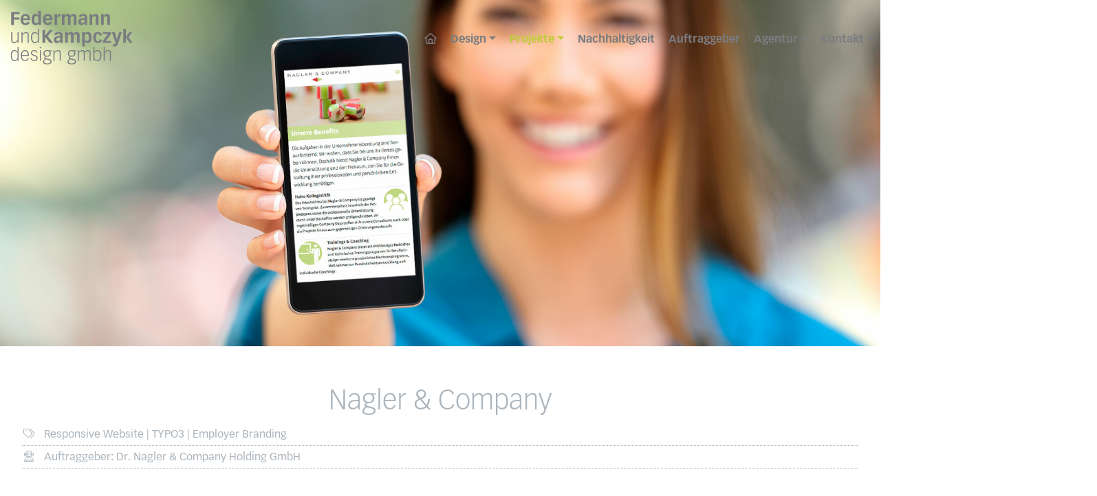

--- FILE ---
content_type: text/html; charset=utf-8
request_url: https://www.federmann-kampczyk.de/projekte/nagler-company
body_size: 6785
content:
<!DOCTYPE html>
<html lang="de">
<head>

<meta charset="utf-8">
<!-- 
	This website is powered by TYPO3 - inspiring people to share!
	TYPO3 is a free open source Content Management Framework initially created by Kasper Skaarhoj and licensed under GNU/GPL.
	TYPO3 is copyright 1998-2026 of Kasper Skaarhoj. Extensions are copyright of their respective owners.
	Information and contribution at https://typo3.org/
-->


<link rel="icon" href="/typo3conf/ext/fksitepackage/Resources/Public/Icons/FavIcons/favicon.ico" type="image/vnd.microsoft.icon">
<title>Federmann und Kampczyk design: Webdesign Nagler &amp; Company</title>
<meta http-equiv="x-ua-compatible" content="IE=edge">
<meta name="generator" content="TYPO3 CMS">
<meta name="description" content="Die mehrsprachige Typo3-Website unterstützt das Recruting des Unternehmens – auf Smartphones und am PC, gut vernetzt mit den Social Media Kanälen.">
<meta name="viewport" content="width=device-width, initial-scale=1">
<meta name="robots" content="index,follow">
<meta property="og:image" content="https://www.federmann-kampczyk.de/fileadmin/_processed_/e/9/csm_Handy_4x03_cd86b347f6.jpg">
<meta property="og:image:url" content="https://www.federmann-kampczyk.de/fileadmin/_processed_/e/9/csm_Handy_4x03_cd86b347f6.jpg">
<meta property="og:image:width" content="2000">
<meta property="og:image:height" content="1500">
<meta name="twitter:card" content="summary">
<meta name="twitter:image" content="https://www.federmann-kampczyk.de/fileadmin/_processed_/e/9/csm_Handy_4x03_cd86b347f6.jpg">
<meta name="apple-mobile-web-app-capable" content="yes">
<meta name="apple-mobile-web-app-title" content="FK design">


<link rel="stylesheet" href="/typo3temp/assets/css/7015c8c4ac5ff815b57530b221005fc6.css?1718980950" media="all">
<link rel="stylesheet" href="https://fast.fonts.net/cssapi/e2170b83-ac76-4096-9646-e0c488a054af.css" media="all">
<link rel="stylesheet" href="/typo3conf/ext/fksitepackage/Resources/Public/Css/magnific-popup.css?1632760052" media="all">
<link rel="stylesheet" href="/typo3conf/ext/fksitepackage/Resources/Public/Css/flickity.min.css?1658334020" media="all">
<link rel="stylesheet" href="/typo3conf/ext/fksitepackage/Resources/Public/Css/animate.css?499162500" media="all">
<link rel="stylesheet" href="/typo3conf/ext/fksitepackage/Resources/Public/Css/theme.css?1720786417" media="all">






<script type="text/javascript" data-cmp-ab="1" src="https://cdn.consentmanager.net/delivery/autoblocking/b32c141b31bfd.js" data-cmp-host="c.delivery.consentmanager.net" data-cmp-cdn="cdn.consentmanager.net" data-cmp-codesrc="1"></script>        <script>
        var gaProperty = 'UA-58643656-1';
        var disableStr = 'ga-disable-' + gaProperty;
        if (document.cookie.indexOf(disableStr + '=true') > -1) {
        window[disableStr] = true;
        }
        function gaOptout() {
        document.cookie = disableStr + '=true; expires=Thu, 31 Dec 2099 23:59:59 UTC; path=/';
        window[disableStr] = true;
        }
        </script>



                <!-- Global site tag (gtag.js) - Google Analytics -->
        <script async src="https://www.googletagmanager.com/gtag/js?id=UA-58643656-1"></script>
        <script>
          window.dataLayer = window.dataLayer || [];
          function gtag(){dataLayer.push(arguments);}
          gtag('js', new Date());

          gtag('config', 'UA-58643656-1', { 'anonymize_ip': true });
        </script>

        <!-- Matomo -->
<script type="text/javascript">
  var _paq = window._paq || [];
  /* tracker methods like "setCustomDimension" should be called before "trackPageView" */
  _paq.push(["disableCookies"]);
  _paq.push(['trackPageView']);
  _paq.push(['enableLinkTracking']);
  (function() {
    var u="//www.fk-design-stat.de/";
    _paq.push(['setTrackerUrl', u+'matomo.php']);
    _paq.push(['setSiteId', '3']);
    var d=document, g=d.createElement('script'), s=d.getElementsByTagName('script')[0];
    g.type='text/javascript'; g.async=true; g.defer=true; g.src=u+'matomo.js'; s.parentNode.insertBefore(g,s);
  })();
</script>
<!-- End Matomo Code -->        <link rel="apple-touch-icon" href="/typo3conf/ext/fksitepackage/Resources/Public/Icons/FavIcons/icon-36x36.png" sizes="36x36">
        <link rel="apple-touch-icon" sizes="57x57" href="/typo3conf/ext/fksitepackage/Resources/Public/Icons/FavIcons/apple-icon-57x57.png">
        <link rel="apple-touch-icon" sizes="60x60" href="/typo3conf/ext/fksitepackage/Resources/Public/Icons/FavIcons/apple-icon-60x60.png">
        <link rel="apple-touch-icon" sizes="72x72" href="/typo3conf/ext/fksitepackage/Resources/Public/Icons/FavIcons/apple-icon-72x72.png">
        <link rel="apple-touch-icon" sizes="76x76" href="/typo3conf/ext/fksitepackage/Resources/Public/Icons/FavIcons/apple-icon-76x76.png">
        <link rel="apple-touch-icon" sizes="114x114" href="/typo3conf/ext/fksitepackage/Resources/Public/Icons/FavIcons/apple-icon-114x114.png">
        <link rel="apple-touch-icon" sizes="120x120" href="/typo3conf/ext/fksitepackage/Resources/Public/Icons/FavIcons/apple-icon-120x120.png">
        <link rel="apple-touch-icon" sizes="144x144" href="/typo3conf/ext/fksitepackage/Resources/Public/Icons/FavIcons/apple-icon-144x144.png">
        <link rel="apple-touch-icon" sizes="152x152" href="/typo3conf/ext/fksitepackage/Resources/Public/Icons/FavIcons/apple-icon-152x152.png">
        <link rel="apple-touch-icon" sizes="180x180" href="/typo3conf/ext/fksitepackage/Resources/Public/Icons/FavIcons/apple-icon-180x180.png">
        <link rel="icon" type="image/png" sizes="192x192"  href="/typo3conf/ext/fksitepackage/Resources/Public/Icons/FavIcons/android-icon-192x192.png">
        <link rel="icon" type="image/png" sizes="32x32" href="/typo3conf/ext/fksitepackage/Resources/Public/Icons/FavIcons/favicon-32x32.png">
        <link rel="icon" type="image/png" sizes="96x96" href="/typo3conf/ext/fksitepackage/Resources/Public/Icons/FavIcons/favicon-96x96.png">
        <link rel="icon" type="image/png" sizes="16x16" href="/typo3conf/ext/fksitepackage/Resources/Public/Icons/FavIcons/favicon-16x16.png">
        <link rel="manifest" href="/typo3conf/ext/fksitepackage/Resources/Public/Icons/FavIcons/manifest.json">
        <meta name="msapplication-TileColor" content="#ffffff">
        <meta name="msapplication-TileImage" content="/typo3conf/ext/fksitepackage/Resources/Public/Icons/FavIcons/ms-icon-144x144.png">
        <meta name="theme-color" content="#ffffff">
<link rel="canonical" href="https://www.federmann-kampczyk.de/projekte/nagler-company"/>
</head>
<body id="page-115">

<span id="toplink"></span><header><nav class="navbar navbar-expand-lg navbar-dark theme-navbar fixed-top topscroll" id="theme-navbar-topscroll"><div class="container-fluid g-0"><a class="navbar-brand" href="/"><img src="/typo3conf/ext/fksitepackage/Resources/Public/Images/FK-Design-Logo.svg" alt="Federmann und Kampczyk design gmbh" class="img-fluid"></a><button class="navbar-toggler" type="button" data-bs-toggle="collapse"
                        data-bs-target="#navbarNavDropdown" aria-controls="navbarNavDropdown" aria-expanded="false"
                        aria-label="Toggle navigation"><i class="far fa-bars text-primary border-primary"></i></button><div class="collapse navbar-collapse" id="navbarNavDropdown"><ul class="navbar-nav navbar-nav-scroll ms-auto"><li class="nav-item" id="NavItem-2"><a href="/"  title="Home" class="nav-link "><span><i class="far fa-home"></i></span></a></li><li class="nav-item dropdown" id="NavItem-3"><a href="#" title="Design" class="nav-link dropdown-toggle " role="button" data-bs-toggle="dropdown" aria-expanded="false" id="Dropdown-3"><span>Design</span></a><ul class="dropdown-menu dropdown-menu-end" aria-labelledby="Dropdown-3"><li><a href="/design/corporate-design"  title="Corporate Design" class="dropdown-item "  ><span>Corporate Design</span></a></li><li><a href="/design/employer-branding"  title="Employer Branding" class="dropdown-item "  ><span>Employer Branding</span></a></li><li><a href="/design/web-solutions"  title="Web Solutions" class="dropdown-item "  ><span>Web Solutions</span></a></li><li><a href="/design/social-media"  title="Social Media" class="dropdown-item "  ><span>Social Media</span></a></li><li><a href="/design/print-medien"  title="Print-Medien" class="dropdown-item "  ><span>Print-Medien</span></a></li><li><hr class="dropdown-divider"></li><li><a href="/design/text-und-konzeption"  title="Text und Konzeption" class="dropdown-item "  ><span>Text und Konzeption</span></a></li><li><a href="/design/imaging-visual-content"  title="Imaging &amp; Visual Content" class="dropdown-item "  ><span>Imaging & Visual Content</span></a></li><li><hr class="dropdown-divider"></li><li><a href="/design/messe-und-ausstellungsgestaltung"  title="Messe- und Ausstellungsgestaltung" class="dropdown-item "  ><span>Messe- und Ausstellungsgestaltung</span></a></li><li><a href="/design/leit-und-orientierungssysteme"  title="Leit- und Orientierungssysteme" class="dropdown-item "  ><span>Leit- und Orientierungssysteme</span></a></li></ul></li><li class="nav-item dropdown" id="NavItem-5"><a href="#" title="Projekte" class="nav-link dropdown-toggle active" role="button" data-bs-toggle="dropdown" aria-expanded="false" id="Dropdown-5"><span>Projekte</span></a><ul class="dropdown-menu dropdown-menu-end" aria-labelledby="Dropdown-5"><li><a href="/projekte/projektuebersicht"  title="Projektübersicht" class="dropdown-item "  ><span>Projektübersicht</span></a></li><li><hr class="dropdown-divider"></li><li><a href="/projekte/architektur-planung"  title="Architektur &amp; Planung" class="dropdown-item "  ><span>Architektur & Planung</span></a></li><li><a href="/projekte/wissenschaft-gesundheit"  title="Wissenschaft &amp; Gesundheit" class="dropdown-item "  ><span>Wissenschaft & Gesundheit</span></a></li><li><a href="/projekte/kultur"  title="Kultur" class="dropdown-item "  ><span>Kultur</span></a></li><li><a href="/projekte/dienstleistung-business"  title="Dienstleistung &amp; Business" class="dropdown-item "  ><span>Dienstleistung & Business</span></a></li><li><hr class="dropdown-divider"></li><li><a href="/projekte/corporate-design"  title="Corporate Design" class="dropdown-item "  ><span>Corporate Design</span></a></li><li><a href="/projekte/employer-branding"  title="Employer Branding" class="dropdown-item "  ><span>Employer Branding</span></a></li><li><a href="/projekte/digitale-medien"  title="Digitale Medien" class="dropdown-item "  ><span>Digitale Medien</span></a></li><li><a href="/projekte/print-medien"  title="Print-Medien" class="dropdown-item "  ><span>Print-Medien</span></a></li><li><a href="/projekte/expo-design"  title="Expo Design" class="dropdown-item "  ><span>Expo Design</span></a></li><li><a href="/projekte/signaletik"  title="Signaletik" class="dropdown-item "  ><span>Signaletik</span></a></li></ul></li><li class="nav-item" id="NavItem-80"><a href="/nachhaltigkeit"  title="Nachhaltigkeit" class="nav-link "><span>Nachhaltigkeit</span></a></li><li class="nav-item" id="NavItem-4"><a href="/auftraggeber"  title="Auftraggeber" class="nav-link "><span>Auftraggeber</span></a></li><li class="nav-item dropdown" id="NavItem-6"><a href="#" title="Agentur" class="nav-link dropdown-toggle " role="button" data-bs-toggle="dropdown" aria-expanded="false" id="Dropdown-6"><span>Agentur</span></a><ul class="dropdown-menu dropdown-menu-end" aria-labelledby="Dropdown-6"><li><a href="/agentur/ueber-uns"  title="Über uns" class="dropdown-item "  ><span>Über uns</span></a></li><li><a href="/agentur/jobs-karriere"  title="Jobs &amp; Karriere" class="dropdown-item "  ><span>Jobs & Karriere</span></a></li></ul></li><li class="nav-item dropdown" id="NavItem-98"><a href="#" title="Kontakt" class="nav-link dropdown-toggle " role="button" data-bs-toggle="dropdown" aria-expanded="false" id="Dropdown-98"><span>Kontakt</span></a><ul class="dropdown-menu dropdown-menu-end" aria-labelledby="Dropdown-98"><li><a href="/kontakt/ihre-anfrage"  title="Ihre Anfrage" class="dropdown-item "  ><span>Ihre Anfrage</span></a></li><li><a href="/kontakt/adresse-anfahrt"  title="Adresse &amp; Anfahrt" class="dropdown-item "  ><span>Adresse & Anfahrt</span></a></li><li><hr class="dropdown-divider"></li><li><a href="/kontakt/impressum"  title="Impressum" class="dropdown-item "  ><span>Impressum</span></a></li><li><a href="/kontakt/datenschutzerklaerung"  title="Datenschutzerklärung" class="dropdown-item "  ><span>Datenschutzerklärung</span></a></li></ul></li></ul></div></div></nav></header><article><!--TYPO3SEARCH_begin--><div class="container-fluid block-keyvisual px-0 mb-3 py-0 content"><div id="c780" class="fk-headerimage container-fluid p-0 " style="height:70vh;"><img class="bgimage" id="c780" style="object-position: 50% 60%" src="/fileadmin/_processed_/a/b/csm_Handy_Frau_e875eb907f.jpg" width="1800" height="1200" alt="" /></div><div class="container spacer" style="height:70vh;"></div></div><div class="container-fluid bg-white pb-5 block-project-content
         
    " ><div class="container-xxl content"><div class="row"><div class="col-12 project-infos pt-4"><h1 class="text-center mb-3 mt-3">
                    Nagler & Company
                </h1><p><i class="fal fa-fw fa-tags me-2"></i>
                    Responsive Website | TYPO3 | Employer Branding
                </p><p><i class="fal fa-fw fa-user-astronaut me-2"></i>
                        Auftraggeber: Dr. Nagler & Company Holding GmbH
                    </p></div></div><div class="row"><div class="col-12"><div id="c388" class="frame frame-default frame-type-image frame-layout-0"><div class="ce-image ce-center ce-above"><div class="mt-2 ce-gallery" data-ce-columns="1" data-ce-images="1"><div class="ce-outer"><div class="ce-inner"><div class="row gx-2 mb-2"><div class="col"><figure class="image"><a href="/fileadmin/_processed_/3/6/csm_Handy_4x01_7523f59650.jpg" class="lightbox" rel=""><img class="image-embed-item img-fluid" alt="Nagler &amp; Company Mobile Website Design" src="/fileadmin/_processed_/3/6/csm_Handy_4x01_b8f7b93df1.jpg" width="1800" height="897" loading="lazy" /></a></figure></div></div></div></div></div></div></div></div></div></div><div class="container-fluid block-project-stripe px-0 pt-5 pb-3 my-5"><div class="container content inner-wrap"><div id="c389" class="frame frame-default frame-type-text frame-layout-0"><p>Wie findet ein gutes Unternehmen die passenden Mitarbeiter? Mit einer modernen Website, die auch auf mobilen Geräten beeindruckt und schnell über Benefits und Stellenangebote informiert. Die mehrsprachige, responsive Website ist zudem optimal an soziale Netzwerke angebunden.</p></div></div></div><div class="container-xxl content"><div class="container-xxl"><div id="c390" class="frame frame-default frame-type-textpic frame-layout-0"><div class="ce-textpic ce-center ce-above"><div class="mt-2 ce-gallery" data-ce-columns="1" data-ce-images="2"><div class="ce-outer"><div class="ce-inner"><div class="row gx-2 mb-2"><div class="col"><figure class="image"><a href="/fileadmin/_processed_/e/9/csm_Handy_4x03_a352a8177d.jpg" class="lightbox" rel=""><img class="image-embed-item img-fluid" alt="Nagler &amp; Company Website Design Benefits" src="/fileadmin/_processed_/e/9/csm_Handy_4x03_2bb25a7d87.jpg" width="1800" height="1350" loading="lazy" /></a></figure></div></div><div class="row gx-2 mb-2"><div class="col"><figure class="image"><a href="/fileadmin/_processed_/3/5/csm_NC_Mockups_alleMedien24x16_d30b421050.jpg" class="lightbox" rel=""><img class="image-embed-item img-fluid" alt="Nagler &amp; Company Website Responsive Design" src="/fileadmin/user_upload/Referenzen_ab_2018/NaglerCompany/NC_Mockups_alleMedien24x16.jpg" width="1700" height="1133" loading="lazy" /></a></figure></div></div></div></div></div></div></div></div></div></div><div class="pagenavigation prevpage d-none d-xxl-block"><a href="/projekte/ohm-journal-fuer-die-th-nuernberg" class="" title="OHM-Journal" ><i class="far fa-2x fa-chevron-left"></i></a></div><div class="pagenavigation nextpage d-none d-xxl-block"><a href="/projekte/scheuvens-wachten-plus" class="" title="scheuvens + wachten plus" ><i class="far fa-2x fa-chevron-right"></i></a></div><!--TYPO3SEARCH_end--></article><footer><div class="container-fluid footer-container small"><div class="row breadcrumbs-container"><div class="col-12 col-sm-6"><ol class="breadcrumb py-2"><li class="breadcrumb-item"><a href="/" title="Home">Home</a></li><li class="breadcrumb-item"><a href="/projekte/projektuebersicht" title="Projekte">Projekte</a></li><li class="breadcrumb-item active" aria-current="page">Nagler &amp; Company</li></ol></div><div class="col-12 col-sm-6 "><nav class="helpnavigation"><ul class="nav  justify-content-end"><li class="nav-item"><a href="/kontakt/adresse-anfahrt"  title="Kontakt" class="nav-link "> Kontakt </a></li><li class="nav-item"><a href="/kontakt/datenschutzerklaerung"  title="Datenschutzerklärung" class="nav-link "> Datenschutzerklärung </a></li><li class="nav-item"><a href="/kontakt/impressum"  title="Impressum" class="nav-link "> Impressum </a></li></ul></nav></div></div><hr><div class="row mt-4"><div class="col-9 col-lg-3 footer-contact"><p><b>Federmann und Kampczyk design gmbh</b><br>
                        Agentur für Kommunikation und nachhaltiges Design<br><i class="far fa-at fa-fw me-1"></i><a href="mailto:info@federmann-kampczyk.de">info[@]federmann-kampczyk.de</a><br><i class="far fa-phone fa-fw me-1"></i><a href="tel:+492022802121">+49 (202) 280 2121</a><br><i class="far fa-globe fa-fw me-1"></i><a href="https://www.federmann-kampczyk.de">www.federmann-kampczyk.de</a></p><p><i class="far fa-map-marker fa-fw me-1"></i><a href="/kontakt/adresse-anfahrt/">Anfahrt</a><br><i class="far fa-calendar fa-fw me-1"></i><a href="/kontakt/ihre-anfrage/">Termin vereinbaren</a></p></div><div class="col-3 col-lg-1 footer-networks"><ul class="nav flex-column"><li class="nav-item"><a href="https://www.instagram.com/federmannkampczykdesign/" target="_blank" title="&lt;i class=&quot;fab fa-instagram&quot;&gt;&lt;/i&gt;" class="nav-link"><i class="fab fa-instagram"></i></a></li><li class="nav-item"><a href="https://www.xing.com/companies/federmannundkampczykdesigngmbh" target="_blank" title="&lt;i class=&quot;fab fa-xing&quot;&gt;&lt;/i&gt;" class="nav-link"><i class="fab fa-xing"></i></a></li></ul></div><div class="col-12 col-lg-8 footer-sitemap d-none d-lg-inline"><div id="c202" class="frame frame-default frame-type-text frame-layout-0"><p><strong>Leistungen</strong>&nbsp; Animation <a href="/design/corporate-design">Branding</a><a href="/design/corporate-design">Consulting</a><a href="/design/corporate-design">Corporate Design</a>&nbsp;<a href="/design/corporate-design">Design-Thinking</a><a href="/design/leit-und-orientierungssysteme">Digital Signage</a>&nbsp;<a href="/design/employer-branding">Employer Branding</a>&nbsp;<a href="/design/messe-und-ausstellungsgestaltung">Expodesign</a><a href="/design/messe-und-ausstellungsgestaltung">Gamifikation</a><a href="/design/imaging-visual-content">Imaging</a>&nbsp;<a href="/design/print-medien">Kampagnen</a>&nbsp;<a href="/agentur/ueber-uns">Kommunition</a>&nbsp;<a href="/design/corporate-design">Logodesign</a><a href="/design/corporate-design">Marken</a><a href="/design/corporate-design">Marketing</a><a href="/nachhaltigkeit">Nachhaltigkeit</a><a href="/nachhaltigkeit">Ökologisches Design</a><a href="/design/web-solutions">Responsive Design</a>&nbsp;<a href="/design/web-solutions">Programmierung</a>&nbsp;<a href="/design/employer-branding">Recruiting</a>&nbsp;<a href="/design/social-media">Servicedesign</a><a href="/design/social-media">SEO</a><a href="/design/leit-und-orientierungssysteme">Signaletik</a><a href="/design/social-media">Social Media</a><a href="/design/corporate-design">Strategie</a>&nbsp;<a href="/design/text-und-konzeption">Storytelling</a><a href="/design/messe-und-ausstellungsgestaltung">Szenografie</a>&nbsp;<a href="/design/text-und-konzeption">Text</a>&nbsp;<a href="/design/web-solutions">Typo3</a>&nbsp;<a href="/design/web-solutions">UX-Design</a><a href="/design/imaging-visual-content">Video</a><a href="/design/web-solutions">Webdesign</a>&nbsp;<a href="/design/social-media">Werbung</a><a href="/design/web-solutions">WordPress</a><a href="/design/corporate-design">Workshops</a><br><strong>Medien</strong><a href="/design/web-solutions">Apps</a>&nbsp;<a href="/design/messe-und-ausstellungsgestaltung">Ausstellungen</a><a href="/design/leit-und-orientierungssysteme">Beschilderungen</a><a href="/design/print-medien">Broschüren</a>&nbsp;<a href="/design/print-medien">Bücher</a><a href="/design/print-medien">Citylights</a><a href="/design/print-medien">Flyer</a>&nbsp;<a href="/design/print-medien">Geschäftsberichte</a>&nbsp;<a href="/design/print-medien">Geschäftsausstattungen</a><a href="/design/imaging-visual-content">Infografik</a><a href="/design/corporate-design">Imagebroschüren</a>&nbsp;<a href="/design/employer-branding">Karriereportale</a><a href="/design/web-solutions">Landing-Pages</a><a href="/design/leit-und-orientierungssysteme">Leitsysteme</a><a href="/design/print-medien">Magazine</a>&nbsp;<a href="/design/messe-und-ausstellungsgestaltung">Messestände</a>&nbsp;<a href="/nachhaltigkeit">Nachhaltigkeitsberichte</a><a href="/design/social-media">Newsletter</a><a href="/design/print-medien">Plakate</a><a href="/design/corporate-design">Präsentationen</a><a href="/design/corporate-design">Visitenkarten</a>&nbsp;<a href="/design/web-solutions">Websites</a><a href="/design/print-medien">Werbemittel</a><a href="/design/print-medien">Zeitungen</a><br><strong>Schwerpunkte</strong><a href="/projekte/architektur-planung">Architektur &amp; Planung</a><a href="/projekte/wissenschaft-gesundheit">Wissenschaft &amp; Gesundheit</a><a href="/projekte/kultur">Kultur</a><a href="/projekte/dienstleistung-business">Dienstleistung &amp; Business</a><br><strong>Wirkungsräume</strong>&nbsp;Aachen Amsterdam Bergisch-Gladbach Baunatal Bochum Berlin Bonn Delbrück Dortmund&nbsp;Düsseldorf Essen Frankfurt Frechen Friedland Gelsenkirchen Gummersbach Hamburg Herten Hilden Köln Leverkusen Lüneburg Lyon Mettmann Münster Nürnberg Paris Potsdam Remscheid Schwerte Siegburg Solingen Wiesbaden&nbsp;Wuppertal Bayern Baden-Württemberg Brandenburg&nbsp;Hessen&nbsp;Niedersachsen&nbsp;Nordrhein-Westfalen Deutschland Frankreich Luxembourg&nbsp;Niederlande</p></div></div></div></div><div id="toplink-float" class=""><a href="#toplink"><i class="fal fa-chevron-circle-up fa-2x"></i></a></div></footer>
<script src="/typo3conf/ext/fksitepackage/Resources/Public/JavaScript/jquery-3.2.1.min.js?1666342024"></script>
<script src="/typo3conf/ext/fksitepackage/Resources/Public/JavaScript/bootstrap.bundle.min.js?499162500"></script>
<script src="/typo3conf/ext/fksitepackage/Resources/Public/JavaScript/jquery.magnific-popup.min.js?1643993906"></script>
<script src="/typo3conf/ext/fksitepackage/Resources/Public/JavaScript/flickity.pkgd.min.js?1661936852"></script>
<script src="/typo3conf/ext/fksitepackage/Resources/Public/JavaScript/flickity-fade.js?1661936852"></script>
<script src="/typo3conf/ext/fksitepackage/Resources/Public/JavaScript/jquery.waypoints.min.js?1643993908"></script>
<script src="/typo3conf/ext/fksitepackage/Resources/Public/JavaScript/theme.js?1708445112"></script>


</body>
</html>

--- FILE ---
content_type: text/css; charset=utf-8
request_url: https://fast.fonts.net/cssapi/e2170b83-ac76-4096-9646-e0c488a054af.css
body_size: 1078
content:
@import url(/t/1.css?apiType=css&projectid=e2170b83-ac76-4096-9646-e0c488a054af);
@font-face{
font-family:"Vectora W01_n3";
src:url("/dv2/2/1a3c2a4d-d6c2-47ec-928e-8d772d717b78.eot?d44f19a684109620e4841471a390e818db723128aa5b82b5d2541100d70563f260a30b8f3f4e47c34c06974ea9b6a655d788bde4792676e84fd0a91b83abaef7393b9ed4318c59aac4fd29106401c8743b7661e8&projectId=e2170b83-ac76-4096-9646-e0c488a054af#iefix") format("eot");
}
@font-face{
font-family:"Vectora W01";
src:url("/dv2/2/1a3c2a4d-d6c2-47ec-928e-8d772d717b78.eot?d44f19a684109620e4841471a390e818db723128aa5b82b5d2541100d70563f260a30b8f3f4e47c34c06974ea9b6a655d788bde4792676e84fd0a91b83abaef7393b9ed4318c59aac4fd29106401c8743b7661e8&projectId=e2170b83-ac76-4096-9646-e0c488a054af#iefix");
src:url("/dv2/2/1a3c2a4d-d6c2-47ec-928e-8d772d717b78.eot?d44f19a684109620e4841471a390e818db723128aa5b82b5d2541100d70563f260a30b8f3f4e47c34c06974ea9b6a655d788bde4792676e84fd0a91b83abaef7393b9ed4318c59aac4fd29106401c8743b7661e8&projectId=e2170b83-ac76-4096-9646-e0c488a054af#iefix") format("eot"),url("/dv2/14/7588c4c1-d962-4837-940e-bb0c539228da.woff2?d44f19a684109620e4841471a390e818db723128aa5b82b5d2541100d70563f260a30b8f3f4e47c34c06974ea9b6a655d788bde4792676e84fd0a91b83abaef7393b9ed4318c59aac4fd29106401c8743b7661e8&projectId=e2170b83-ac76-4096-9646-e0c488a054af") format("woff2"),url("/dv2/3/54b2f2d7-29b5-45cd-879b-8bf46146f49b.woff?d44f19a684109620e4841471a390e818db723128aa5b82b5d2541100d70563f260a30b8f3f4e47c34c06974ea9b6a655d788bde4792676e84fd0a91b83abaef7393b9ed4318c59aac4fd29106401c8743b7661e8&projectId=e2170b83-ac76-4096-9646-e0c488a054af") format("woff"),url("/dv2/1/956855dc-6292-4a42-ab8d-994570c2d8ad.ttf?d44f19a684109620e4841471a390e818db723128aa5b82b5d2541100d70563f260a30b8f3f4e47c34c06974ea9b6a655d788bde4792676e84fd0a91b83abaef7393b9ed4318c59aac4fd29106401c8743b7661e8&projectId=e2170b83-ac76-4096-9646-e0c488a054af") format("truetype");
font-weight:300;font-style:normal;
}
@font-face{
font-family:"Vectora W01_i3";
src:url("/dv2/2/a748b786-fcd1-4635-ae30-89d3f3e8bb39.eot?d44f19a684109620e4841471a390e818db723128aa5b82b5d2541100d70563f260a30b8f3f4e47c34c06974ea9b6a655d788bde4792676e84fd0a91b83abaef7393b9ed4318c59aac4fd29106401c8743b7661e8&projectId=e2170b83-ac76-4096-9646-e0c488a054af#iefix") format("eot");
}
@font-face{
font-family:"Vectora W01";
src:url("/dv2/2/a748b786-fcd1-4635-ae30-89d3f3e8bb39.eot?d44f19a684109620e4841471a390e818db723128aa5b82b5d2541100d70563f260a30b8f3f4e47c34c06974ea9b6a655d788bde4792676e84fd0a91b83abaef7393b9ed4318c59aac4fd29106401c8743b7661e8&projectId=e2170b83-ac76-4096-9646-e0c488a054af#iefix");
src:url("/dv2/2/a748b786-fcd1-4635-ae30-89d3f3e8bb39.eot?d44f19a684109620e4841471a390e818db723128aa5b82b5d2541100d70563f260a30b8f3f4e47c34c06974ea9b6a655d788bde4792676e84fd0a91b83abaef7393b9ed4318c59aac4fd29106401c8743b7661e8&projectId=e2170b83-ac76-4096-9646-e0c488a054af#iefix") format("eot"),url("/dv2/14/36e22da0-4565-4405-b292-3eff8aa26985.woff2?d44f19a684109620e4841471a390e818db723128aa5b82b5d2541100d70563f260a30b8f3f4e47c34c06974ea9b6a655d788bde4792676e84fd0a91b83abaef7393b9ed4318c59aac4fd29106401c8743b7661e8&projectId=e2170b83-ac76-4096-9646-e0c488a054af") format("woff2"),url("/dv2/3/9f0b43e9-f6e9-41ea-a27a-fd0452953623.woff?d44f19a684109620e4841471a390e818db723128aa5b82b5d2541100d70563f260a30b8f3f4e47c34c06974ea9b6a655d788bde4792676e84fd0a91b83abaef7393b9ed4318c59aac4fd29106401c8743b7661e8&projectId=e2170b83-ac76-4096-9646-e0c488a054af") format("woff"),url("/dv2/1/b88ef595-b0e8-416c-8fe8-2de82f92c54a.ttf?d44f19a684109620e4841471a390e818db723128aa5b82b5d2541100d70563f260a30b8f3f4e47c34c06974ea9b6a655d788bde4792676e84fd0a91b83abaef7393b9ed4318c59aac4fd29106401c8743b7661e8&projectId=e2170b83-ac76-4096-9646-e0c488a054af") format("truetype");
font-weight:300;font-style:italic;
}
@font-face{
font-family:"Vectora W01_n4";
src:url("/dv2/2/476fa60a-b7ea-4c25-b0e4-e9a1bb48fe2b.eot?d44f19a684109620e4841471a390e818db723128aa5b82b5d2541100d70563f260a30b8f3f4e47c34c06974ea9b6a655d788bde4792676e84fd0a91b83abaef7393b9ed4318c59aac4fd29106401c8743b7661e8&projectId=e2170b83-ac76-4096-9646-e0c488a054af#iefix") format("eot");
}
@font-face{
font-family:"Vectora W01";
src:url("/dv2/2/476fa60a-b7ea-4c25-b0e4-e9a1bb48fe2b.eot?d44f19a684109620e4841471a390e818db723128aa5b82b5d2541100d70563f260a30b8f3f4e47c34c06974ea9b6a655d788bde4792676e84fd0a91b83abaef7393b9ed4318c59aac4fd29106401c8743b7661e8&projectId=e2170b83-ac76-4096-9646-e0c488a054af#iefix");
src:url("/dv2/2/476fa60a-b7ea-4c25-b0e4-e9a1bb48fe2b.eot?d44f19a684109620e4841471a390e818db723128aa5b82b5d2541100d70563f260a30b8f3f4e47c34c06974ea9b6a655d788bde4792676e84fd0a91b83abaef7393b9ed4318c59aac4fd29106401c8743b7661e8&projectId=e2170b83-ac76-4096-9646-e0c488a054af#iefix") format("eot"),url("/dv2/14/954819f4-c743-44b8-ae70-cf1b804f7955.woff2?d44f19a684109620e4841471a390e818db723128aa5b82b5d2541100d70563f260a30b8f3f4e47c34c06974ea9b6a655d788bde4792676e84fd0a91b83abaef7393b9ed4318c59aac4fd29106401c8743b7661e8&projectId=e2170b83-ac76-4096-9646-e0c488a054af") format("woff2"),url("/dv2/3/381f90c8-7b30-447c-a6b3-c0f01c9559df.woff?d44f19a684109620e4841471a390e818db723128aa5b82b5d2541100d70563f260a30b8f3f4e47c34c06974ea9b6a655d788bde4792676e84fd0a91b83abaef7393b9ed4318c59aac4fd29106401c8743b7661e8&projectId=e2170b83-ac76-4096-9646-e0c488a054af") format("woff"),url("/dv2/1/03f64cf5-ae3c-45d0-a2a9-ef0d14e99416.ttf?d44f19a684109620e4841471a390e818db723128aa5b82b5d2541100d70563f260a30b8f3f4e47c34c06974ea9b6a655d788bde4792676e84fd0a91b83abaef7393b9ed4318c59aac4fd29106401c8743b7661e8&projectId=e2170b83-ac76-4096-9646-e0c488a054af") format("truetype");
font-weight:400;font-style:normal;
}
@font-face{
font-family:"Vectora W01_i4";
src:url("/dv2/2/c8447a8c-5430-42e3-b81d-3bb093162e96.eot?d44f19a684109620e4841471a390e818db723128aa5b82b5d2541100d70563f260a30b8f3f4e47c34c06974ea9b6a655d788bde4792676e84fd0a91b83abaef7393b9ed4318c59aac4fd29106401c8743b7661e8&projectId=e2170b83-ac76-4096-9646-e0c488a054af#iefix") format("eot");
}
@font-face{
font-family:"Vectora W01";
src:url("/dv2/2/c8447a8c-5430-42e3-b81d-3bb093162e96.eot?d44f19a684109620e4841471a390e818db723128aa5b82b5d2541100d70563f260a30b8f3f4e47c34c06974ea9b6a655d788bde4792676e84fd0a91b83abaef7393b9ed4318c59aac4fd29106401c8743b7661e8&projectId=e2170b83-ac76-4096-9646-e0c488a054af#iefix");
src:url("/dv2/2/c8447a8c-5430-42e3-b81d-3bb093162e96.eot?d44f19a684109620e4841471a390e818db723128aa5b82b5d2541100d70563f260a30b8f3f4e47c34c06974ea9b6a655d788bde4792676e84fd0a91b83abaef7393b9ed4318c59aac4fd29106401c8743b7661e8&projectId=e2170b83-ac76-4096-9646-e0c488a054af#iefix") format("eot"),url("/dv2/14/a68759f8-a903-4948-9f0f-e1204b53fbe1.woff2?d44f19a684109620e4841471a390e818db723128aa5b82b5d2541100d70563f260a30b8f3f4e47c34c06974ea9b6a655d788bde4792676e84fd0a91b83abaef7393b9ed4318c59aac4fd29106401c8743b7661e8&projectId=e2170b83-ac76-4096-9646-e0c488a054af") format("woff2"),url("/dv2/3/af05b560-3bfc-44e4-843e-953eefd2c426.woff?d44f19a684109620e4841471a390e818db723128aa5b82b5d2541100d70563f260a30b8f3f4e47c34c06974ea9b6a655d788bde4792676e84fd0a91b83abaef7393b9ed4318c59aac4fd29106401c8743b7661e8&projectId=e2170b83-ac76-4096-9646-e0c488a054af") format("woff"),url("/dv2/1/0a36beea-d6a3-4642-b9c5-613647c3358c.ttf?d44f19a684109620e4841471a390e818db723128aa5b82b5d2541100d70563f260a30b8f3f4e47c34c06974ea9b6a655d788bde4792676e84fd0a91b83abaef7393b9ed4318c59aac4fd29106401c8743b7661e8&projectId=e2170b83-ac76-4096-9646-e0c488a054af") format("truetype");
font-weight:400;font-style:italic;
}
@font-face{
font-family:"Vectora W01_n7";
src:url("/dv2/2/44199345-b236-40da-bca4-e03ad9e762d1.eot?d44f19a684109620e4841471a390e818db723128aa5b82b5d2541100d70563f260a30b8f3f4e47c34c06974ea9b6a655d788bde4792676e84fd0a91b83abaef7393b9ed4318c59aac4fd29106401c8743b7661e8&projectId=e2170b83-ac76-4096-9646-e0c488a054af#iefix") format("eot");
}
@font-face{
font-family:"Vectora W01";
src:url("/dv2/2/44199345-b236-40da-bca4-e03ad9e762d1.eot?d44f19a684109620e4841471a390e818db723128aa5b82b5d2541100d70563f260a30b8f3f4e47c34c06974ea9b6a655d788bde4792676e84fd0a91b83abaef7393b9ed4318c59aac4fd29106401c8743b7661e8&projectId=e2170b83-ac76-4096-9646-e0c488a054af#iefix");
src:url("/dv2/2/44199345-b236-40da-bca4-e03ad9e762d1.eot?d44f19a684109620e4841471a390e818db723128aa5b82b5d2541100d70563f260a30b8f3f4e47c34c06974ea9b6a655d788bde4792676e84fd0a91b83abaef7393b9ed4318c59aac4fd29106401c8743b7661e8&projectId=e2170b83-ac76-4096-9646-e0c488a054af#iefix") format("eot"),url("/dv2/14/fa936658-11cf-473f-a3a0-98f4e49c3dd1.woff2?d44f19a684109620e4841471a390e818db723128aa5b82b5d2541100d70563f260a30b8f3f4e47c34c06974ea9b6a655d788bde4792676e84fd0a91b83abaef7393b9ed4318c59aac4fd29106401c8743b7661e8&projectId=e2170b83-ac76-4096-9646-e0c488a054af") format("woff2"),url("/dv2/3/e4b6f1bf-ec7d-4c87-b681-91223ab223ed.woff?d44f19a684109620e4841471a390e818db723128aa5b82b5d2541100d70563f260a30b8f3f4e47c34c06974ea9b6a655d788bde4792676e84fd0a91b83abaef7393b9ed4318c59aac4fd29106401c8743b7661e8&projectId=e2170b83-ac76-4096-9646-e0c488a054af") format("woff"),url("/dv2/1/9c6f1ca9-bedc-4c62-817a-8b71797649cb.ttf?d44f19a684109620e4841471a390e818db723128aa5b82b5d2541100d70563f260a30b8f3f4e47c34c06974ea9b6a655d788bde4792676e84fd0a91b83abaef7393b9ed4318c59aac4fd29106401c8743b7661e8&projectId=e2170b83-ac76-4096-9646-e0c488a054af") format("truetype");
font-weight:700;font-style:normal;
}
@font-face{
font-family:"Vectora W01_i7";
src:url("/dv2/2/eef66fbd-b24e-407f-867f-863c23fdb05e.eot?d44f19a684109620e4841471a390e818db723128aa5b82b5d2541100d70563f260a30b8f3f4e47c34c06974ea9b6a655d788bde4792676e84fd0a91b83abaef7393b9ed4318c59aac4fd29106401c8743b7661e8&projectId=e2170b83-ac76-4096-9646-e0c488a054af#iefix") format("eot");
}
@font-face{
font-family:"Vectora W01";
src:url("/dv2/2/eef66fbd-b24e-407f-867f-863c23fdb05e.eot?d44f19a684109620e4841471a390e818db723128aa5b82b5d2541100d70563f260a30b8f3f4e47c34c06974ea9b6a655d788bde4792676e84fd0a91b83abaef7393b9ed4318c59aac4fd29106401c8743b7661e8&projectId=e2170b83-ac76-4096-9646-e0c488a054af#iefix");
src:url("/dv2/2/eef66fbd-b24e-407f-867f-863c23fdb05e.eot?d44f19a684109620e4841471a390e818db723128aa5b82b5d2541100d70563f260a30b8f3f4e47c34c06974ea9b6a655d788bde4792676e84fd0a91b83abaef7393b9ed4318c59aac4fd29106401c8743b7661e8&projectId=e2170b83-ac76-4096-9646-e0c488a054af#iefix") format("eot"),url("/dv2/14/6bbf8861-8465-43e0-aace-208d3285852f.woff2?d44f19a684109620e4841471a390e818db723128aa5b82b5d2541100d70563f260a30b8f3f4e47c34c06974ea9b6a655d788bde4792676e84fd0a91b83abaef7393b9ed4318c59aac4fd29106401c8743b7661e8&projectId=e2170b83-ac76-4096-9646-e0c488a054af") format("woff2"),url("/dv2/3/c65ae0df-d7b5-4a82-bc0c-264e80ac890a.woff?d44f19a684109620e4841471a390e818db723128aa5b82b5d2541100d70563f260a30b8f3f4e47c34c06974ea9b6a655d788bde4792676e84fd0a91b83abaef7393b9ed4318c59aac4fd29106401c8743b7661e8&projectId=e2170b83-ac76-4096-9646-e0c488a054af") format("woff"),url("/dv2/1/0940f4ee-ea29-45a3-b932-62cbb07628e1.ttf?d44f19a684109620e4841471a390e818db723128aa5b82b5d2541100d70563f260a30b8f3f4e47c34c06974ea9b6a655d788bde4792676e84fd0a91b83abaef7393b9ed4318c59aac4fd29106401c8743b7661e8&projectId=e2170b83-ac76-4096-9646-e0c488a054af") format("truetype");
font-weight:700;font-style:italic;
}
@media all and (min-width: 0px) {
}


--- FILE ---
content_type: text/css; charset=utf-8
request_url: https://www.federmann-kampczyk.de/typo3conf/ext/fksitepackage/Resources/Public/Css/theme.css?1720786417
body_size: 106363
content:
@charset "UTF-8";
/* CSS Document */
/*!
 * Bootstrap  v5.3.3 (https://getbootstrap.com/)
 * Copyright 2011-2024 The Bootstrap Authors
 * Licensed under MIT (https://github.com/twbs/bootstrap/blob/main/LICENSE)
 */
:root,
[data-bs-theme=light] {
  --bs-blue: #0d6efd;
  --bs-indigo: #6610f2;
  --bs-purple: #6f42c1;
  --bs-pink: #d63384;
  --bs-red: #dc3545;
  --bs-orange: #fd7e14;
  --bs-yellow: #ffc107;
  --bs-green: #198754;
  --bs-teal: #20c997;
  --bs-cyan: #0dcaf0;
  --bs-black: #000;
  --bs-white: #fff;
  --bs-gray: #6c757d;
  --bs-gray-dark: #343a40;
  --bs-gray-100: #f8f9fa;
  --bs-gray-200: #e9ecef;
  --bs-gray-300: #dee2e6;
  --bs-gray-400: #ced4da;
  --bs-gray-500: #adb5bd;
  --bs-gray-600: #6c757d;
  --bs-gray-700: #495057;
  --bs-gray-800: #343a40;
  --bs-gray-900: #212529;
  --bs-primary: #bdcd38;
  --bs-secondary: #7a7c81;
  --bs-success: #89962a;
  --bs-info: #0089c5;
  --bs-warning: #bd5550;
  --bs-danger: #c20700;
  --bs-light: #dee2e6;
  --bs-dark: #212529;
  --bs-primary-rgb: 189, 205, 56;
  --bs-secondary-rgb: 122, 124, 129;
  --bs-success-rgb: 137, 150, 42;
  --bs-info-rgb: 0, 137, 197;
  --bs-warning-rgb: 189, 85, 80;
  --bs-danger-rgb: 194, 7, 0;
  --bs-light-rgb: 222, 226, 230;
  --bs-dark-rgb: 33, 37, 41;
  --bs-primary-text-emphasis: #4c5216;
  --bs-secondary-text-emphasis: #313234;
  --bs-success-text-emphasis: #373c11;
  --bs-info-text-emphasis: #00374f;
  --bs-warning-text-emphasis: #4c2220;
  --bs-danger-text-emphasis: #4e0300;
  --bs-light-text-emphasis: #495057;
  --bs-dark-text-emphasis: #495057;
  --bs-primary-bg-subtle: #f2f5d7;
  --bs-secondary-bg-subtle: #e4e5e6;
  --bs-success-bg-subtle: #e7ead4;
  --bs-info-bg-subtle: #cce7f3;
  --bs-warning-bg-subtle: #f2dddc;
  --bs-danger-bg-subtle: #f3cdcc;
  --bs-light-bg-subtle: #fcfcfd;
  --bs-dark-bg-subtle: #ced4da;
  --bs-primary-border-subtle: #e5ebaf;
  --bs-secondary-border-subtle: #cacbcd;
  --bs-success-border-subtle: #d0d5aa;
  --bs-info-border-subtle: #99d0e8;
  --bs-warning-border-subtle: #e5bbb9;
  --bs-danger-border-subtle: #e79c99;
  --bs-light-border-subtle: #e9ecef;
  --bs-dark-border-subtle: #adb5bd;
  --bs-white-rgb: 255, 255, 255;
  --bs-black-rgb: 0, 0, 0;
  --bs-font-sans-serif: "Vectora W01", system-ui, -apple-system, "Segoe UI", Roboto, "Helvetica Neue", Arial, "Noto Sans", "Liberation Sans", sans-serif, "Apple Color Emoji", "Segoe UI Emoji", "Segoe UI Symbol", "Noto Color Emoji";
  --bs-font-monospace: SFMono-Regular, Menlo, Monaco, Consolas, "Liberation Mono", "Courier New", monospace;
  --bs-gradient: linear-gradient(180deg, rgba(255, 255, 255, 0.15), rgba(255, 255, 255, 0));
  --bs-body-font-family: "Vectora W01", system-ui, -apple-system, "Segoe UI", Roboto, "Helvetica Neue", Arial, "Noto Sans", "Liberation Sans", sans-serif, "Apple Color Emoji", "Segoe UI Emoji", "Segoe UI Symbol", "Noto Color Emoji";
  --bs-body-font-size:1rem;
  --bs-body-font-weight: 400;
  --bs-body-line-height: 1.5;
  --bs-body-color: #495057;
  --bs-body-color-rgb: 73, 80, 87;
  --bs-body-bg: #fff;
  --bs-body-bg-rgb: 255, 255, 255;
  --bs-emphasis-color: #000;
  --bs-emphasis-color-rgb: 0, 0, 0;
  --bs-secondary-color: rgba(73, 80, 87, 0.75);
  --bs-secondary-color-rgb: 73, 80, 87;
  --bs-secondary-bg: #e9ecef;
  --bs-secondary-bg-rgb: 233, 236, 239;
  --bs-tertiary-color: rgba(73, 80, 87, 0.5);
  --bs-tertiary-color-rgb: 73, 80, 87;
  --bs-tertiary-bg: #f8f9fa;
  --bs-tertiary-bg-rgb: 248, 249, 250;
  --bs-heading-color: #bdcd38;
  --bs-link-color: #bdcd38;
  --bs-link-color-rgb: 189, 205, 56;
  --bs-link-decoration: none;
  --bs-link-hover-color: #0089c5;
  --bs-link-hover-color-rgb: 0, 137, 197;
  --bs-code-color: #d63384;
  --bs-highlight-color: #495057;
  --bs-highlight-bg: #fcf8e3;
  --bs-border-width: 1px;
  --bs-border-style: solid;
  --bs-border-color: #495057;
  --bs-border-color-translucent: rgba(0, 0, 0, 0.175);
  --bs-border-radius: 0.1rem;
  --bs-border-radius-sm: 0.1rem;
  --bs-border-radius-lg: 0.1rem;
  --bs-border-radius-xl: 1rem;
  --bs-border-radius-xxl: 2rem;
  --bs-border-radius-2xl: var(--bs-border-radius-xxl);
  --bs-border-radius-pill: 50rem;
  --bs-box-shadow: 0 0.5rem 1rem rgba(0, 0, 0, 0.15);
  --bs-box-shadow-sm: 0 0.125rem 0.25rem rgba(0, 0, 0, 0.075);
  --bs-box-shadow-lg: 0 1rem 3rem rgba(0, 0, 0, 0.175);
  --bs-box-shadow-inset: inset 0 1px 2px rgba(0, 0, 0, 0.075);
  --bs-focus-ring-width: 0.25rem;
  --bs-focus-ring-opacity: 0.25;
  --bs-focus-ring-color: rgba(189, 205, 56, 0.25);
  --bs-form-valid-color: #89962a;
  --bs-form-valid-border-color: #89962a;
  --bs-form-invalid-color: #c20700;
  --bs-form-invalid-border-color: #c20700;
}

[data-bs-theme=dark] {
  color-scheme: dark;
  --bs-body-color: #dee2e6;
  --bs-body-color-rgb: 222, 226, 230;
  --bs-body-bg: #212529;
  --bs-body-bg-rgb: 33, 37, 41;
  --bs-emphasis-color: #fff;
  --bs-emphasis-color-rgb: 255, 255, 255;
  --bs-secondary-color: rgba(222, 226, 230, 0.75);
  --bs-secondary-color-rgb: 222, 226, 230;
  --bs-secondary-bg: #343a40;
  --bs-secondary-bg-rgb: 52, 58, 64;
  --bs-tertiary-color: rgba(222, 226, 230, 0.5);
  --bs-tertiary-color-rgb: 222, 226, 230;
  --bs-tertiary-bg: #2b3035;
  --bs-tertiary-bg-rgb: 43, 48, 53;
  --bs-primary-text-emphasis: #d7e188;
  --bs-secondary-text-emphasis: #afb0b3;
  --bs-success-text-emphasis: #b8c07f;
  --bs-info-text-emphasis: #66b8dc;
  --bs-warning-text-emphasis: #d79996;
  --bs-danger-text-emphasis: #da6a66;
  --bs-light-text-emphasis: #f8f9fa;
  --bs-dark-text-emphasis: #dee2e6;
  --bs-primary-bg-subtle: #26290b;
  --bs-secondary-bg-subtle: #18191a;
  --bs-success-bg-subtle: #1b1e08;
  --bs-info-bg-subtle: #001b27;
  --bs-warning-bg-subtle: #261110;
  --bs-danger-bg-subtle: #270100;
  --bs-light-bg-subtle: #343a40;
  --bs-dark-bg-subtle: #1a1d20;
  --bs-primary-border-subtle: #717b22;
  --bs-secondary-border-subtle: #494a4d;
  --bs-success-border-subtle: #525a19;
  --bs-info-border-subtle: #005276;
  --bs-warning-border-subtle: #713330;
  --bs-danger-border-subtle: #740400;
  --bs-light-border-subtle: #495057;
  --bs-dark-border-subtle: #343a40;
  --bs-heading-color: inherit;
  --bs-link-color: #d7e188;
  --bs-link-hover-color: #dfe7a0;
  --bs-link-color-rgb: 215, 225, 136;
  --bs-link-hover-color-rgb: 223, 231, 160;
  --bs-code-color: #e685b5;
  --bs-highlight-color: #dee2e6;
  --bs-highlight-bg: #664d03;
  --bs-border-color: #495057;
  --bs-border-color-translucent: rgba(255, 255, 255, 0.15);
  --bs-form-valid-color: #75b798;
  --bs-form-valid-border-color: #75b798;
  --bs-form-invalid-color: #ea868f;
  --bs-form-invalid-border-color: #ea868f;
}

*,
*::before,
*::after {
  box-sizing: border-box;
}

@media (prefers-reduced-motion: no-preference) {
  :root {
    scroll-behavior: smooth;
  }
}

body {
  margin: 0;
  font-family: var(--bs-body-font-family);
  font-size: var(--bs-body-font-size);
  font-weight: var(--bs-body-font-weight);
  line-height: var(--bs-body-line-height);
  color: var(--bs-body-color);
  text-align: var(--bs-body-text-align);
  background-color: var(--bs-body-bg);
  -webkit-text-size-adjust: 100%;
  -webkit-tap-highlight-color: rgba(0, 0, 0, 0);
}

hr {
  margin: 1rem 0;
  color: inherit;
  border: 0;
  border-top: var(--bs-border-width) solid;
  opacity: 0.25;
}

h6, .h6, h5, .h5, h4, .h4, h3, .h3, h2, .h2, h1, .h1 {
  margin-top: 0;
  margin-bottom: 0.5rem;
  font-family: "Vectora W01", system-ui, -apple-system, "Segoe UI", Roboto, "Helvetica Neue", Arial, "Noto Sans", "Liberation Sans", sans-serif, "Apple Color Emoji", "Segoe UI Emoji", "Segoe UI Symbol", "Noto Color Emoji";
  font-weight: 300;
  line-height: 1.1;
  color: var(--bs-heading-color);
}

h1, .h1 {
  font-size: calc(1.375rem + 1.5vw);
}
@media (min-width: 1200px) {
  h1, .h1 {
    font-size: 2.5rem;
  }
}

h2, .h2 {
  font-size: calc(1.325rem + 0.9vw);
}
@media (min-width: 1200px) {
  h2, .h2 {
    font-size: 2rem;
  }
}

h3, .h3 {
  font-size: calc(1.275rem + 0.3vw);
}
@media (min-width: 1200px) {
  h3, .h3 {
    font-size: 1.5rem;
  }
}

h4, .h4 {
  font-size: 1.2rem;
}

h5, .h5 {
  font-size: 1rem;
}

h6, .h6 {
  font-size: 1rem;
}

p {
  margin-top: 0;
  margin-bottom: 1rem;
}

abbr[title] {
  text-decoration: underline dotted;
  cursor: help;
  text-decoration-skip-ink: none;
}

address {
  margin-bottom: 1rem;
  font-style: normal;
  line-height: inherit;
}

ol,
ul {
  padding-left: 2rem;
}

ol,
ul,
dl {
  margin-top: 0;
  margin-bottom: 1rem;
}

ol ol,
ul ul,
ol ul,
ul ol {
  margin-bottom: 0;
}

dt {
  font-weight: 700;
}

dd {
  margin-bottom: 0.5rem;
  margin-left: 0;
}

blockquote {
  margin: 0 0 1rem;
}

b,
strong {
  font-weight: bolder;
}

small, .small {
  font-size: 0.875em;
}

mark, .mark {
  padding: 0.2em;
  color: var(--bs-highlight-color);
  background-color: var(--bs-highlight-bg);
}

sub,
sup {
  position: relative;
  font-size: 0.75em;
  line-height: 0;
  vertical-align: baseline;
}

sub {
  bottom: -0.25em;
}

sup {
  top: -0.5em;
}

a {
  color: rgba(var(--bs-link-color-rgb), var(--bs-link-opacity, 1));
  text-decoration: none;
}
a:hover {
  --bs-link-color-rgb: var(--bs-link-hover-color-rgb);
}

a:not([href]):not([class]), a:not([href]):not([class]):hover {
  color: inherit;
  text-decoration: none;
}

pre,
code,
kbd,
samp {
  font-family: SFMono-Regular, Menlo, Monaco, Consolas, "Liberation Mono", "Courier New", monospace;
  font-size: 1em;
}

pre {
  display: block;
  margin-top: 0;
  margin-bottom: 1rem;
  overflow: auto;
  font-size: 0.875em;
}
pre code {
  font-size: inherit;
  color: inherit;
  word-break: normal;
}

code {
  font-size: 0.875em;
  color: var(--bs-code-color);
  word-wrap: break-word;
}
a > code {
  color: inherit;
}

kbd {
  padding: 0.1875rem 0.375rem;
  font-size: 0.875em;
  color: var(--bs-body-bg);
  background-color: var(--bs-body-color);
}
kbd kbd {
  padding: 0;
  font-size: 1em;
  font-weight: 700;
}

figure {
  margin: 0 0 1rem;
}

img,
svg {
  vertical-align: middle;
}

table {
  caption-side: bottom;
  border-collapse: collapse;
}

caption {
  padding-top: 0.5rem;
  padding-bottom: 0.5rem;
  color: var(--bs-secondary-color);
  text-align: left;
}

th {
  text-align: inherit;
  text-align: -webkit-match-parent;
}

thead,
tbody,
tfoot,
tr,
td,
th {
  border-color: inherit;
  border-style: solid;
  border-width: 0;
}

label {
  display: inline-block;
}

button {
  border-radius: 0;
}

button:focus:not(:focus-visible) {
  outline: 0;
}

input,
button,
select,
optgroup,
textarea {
  margin: 0;
  font-family: inherit;
  font-size: inherit;
  line-height: inherit;
}

button,
select {
  text-transform: none;
}

[role=button] {
  cursor: pointer;
}

select {
  word-wrap: normal;
}
select:disabled {
  opacity: 1;
}

[list]:not([type=date]):not([type=datetime-local]):not([type=month]):not([type=week]):not([type=time])::-webkit-calendar-picker-indicator {
  display: none !important;
}

button,
[type=button],
[type=reset],
[type=submit] {
  -webkit-appearance: button;
}
button:not(:disabled),
[type=button]:not(:disabled),
[type=reset]:not(:disabled),
[type=submit]:not(:disabled) {
  cursor: pointer;
}

::-moz-focus-inner {
  padding: 0;
  border-style: none;
}

textarea {
  resize: vertical;
}

fieldset {
  min-width: 0;
  padding: 0;
  margin: 0;
  border: 0;
}

legend {
  float: left;
  width: 100%;
  padding: 0;
  margin-bottom: 0.5rem;
  font-size: calc(1.275rem + 0.3vw);
  line-height: inherit;
}
@media (min-width: 1200px) {
  legend {
    font-size: 1.5rem;
  }
}
legend + * {
  clear: left;
}

::-webkit-datetime-edit-fields-wrapper,
::-webkit-datetime-edit-text,
::-webkit-datetime-edit-minute,
::-webkit-datetime-edit-hour-field,
::-webkit-datetime-edit-day-field,
::-webkit-datetime-edit-month-field,
::-webkit-datetime-edit-year-field {
  padding: 0;
}

::-webkit-inner-spin-button {
  height: auto;
}

[type=search] {
  -webkit-appearance: textfield;
  outline-offset: -2px;
}

/* rtl:raw:
[type="tel"],
[type="url"],
[type="email"],
[type="number"] {
  direction: ltr;
}
*/
::-webkit-search-decoration {
  -webkit-appearance: none;
}

::-webkit-color-swatch-wrapper {
  padding: 0;
}

::file-selector-button {
  font: inherit;
  -webkit-appearance: button;
}

output {
  display: inline-block;
}

iframe {
  border: 0;
}

summary {
  display: list-item;
  cursor: pointer;
}

progress {
  vertical-align: baseline;
}

[hidden] {
  display: none !important;
}

.lead {
  font-size: calc(1.2625rem + 0.15vw);
  font-weight: 300;
}
@media (min-width: 1200px) {
  .lead {
    font-size: 1.375rem;
  }
}

.display-1 {
  font-size: calc(1.625rem + 4.5vw);
  font-weight: 300;
  line-height: 1.1;
}
@media (min-width: 1200px) {
  .display-1 {
    font-size: 5rem;
  }
}

.display-2 {
  font-size: calc(1.575rem + 3.9vw);
  font-weight: 300;
  line-height: 1.1;
}
@media (min-width: 1200px) {
  .display-2 {
    font-size: 4.5rem;
  }
}

.display-3 {
  font-size: calc(1.525rem + 3.3vw);
  font-weight: 300;
  line-height: 1.1;
}
@media (min-width: 1200px) {
  .display-3 {
    font-size: 4rem;
  }
}

.display-4 {
  font-size: calc(1.475rem + 2.7vw);
  font-weight: 300;
  line-height: 1.1;
}
@media (min-width: 1200px) {
  .display-4 {
    font-size: 3.5rem;
  }
}

.display-5 {
  font-size: calc(1.425rem + 2.1vw);
  font-weight: 300;
  line-height: 1.1;
}
@media (min-width: 1200px) {
  .display-5 {
    font-size: 3rem;
  }
}

.display-6 {
  font-size: calc(1.375rem + 1.5vw);
  font-weight: 300;
  line-height: 1.1;
}
@media (min-width: 1200px) {
  .display-6 {
    font-size: 2.5rem;
  }
}

.list-unstyled {
  padding-left: 0;
  list-style: none;
}

.list-inline {
  padding-left: 0;
  list-style: none;
}

.list-inline-item {
  display: inline-block;
}
.list-inline-item:not(:last-child) {
  margin-right: 0.5rem;
}

.initialism {
  font-size: 0.875em;
  text-transform: uppercase;
}

.blockquote {
  margin-bottom: 1rem;
  font-size: 1.25rem;
}
.blockquote > :last-child {
  margin-bottom: 0;
}

.blockquote-footer {
  margin-top: -1rem;
  margin-bottom: 1rem;
  font-size: 0.875em;
  color: #6c757d;
}
.blockquote-footer::before {
  content: "— ";
}

.img-fluid {
  max-width: 100%;
  height: auto;
}

.img-thumbnail {
  padding: 0.25rem;
  background-color: var(--bs-body-bg);
  border: var(--bs-border-width) solid var(--bs-border-color);
  box-shadow: var(--bs-box-shadow-sm);
  max-width: 100%;
  height: auto;
}

.figure {
  display: inline-block;
}

.figure-img {
  margin-bottom: 0.5rem;
  line-height: 1;
}

.figure-caption {
  font-size: 0.875em;
  color: var(--bs-secondary-color);
}

.container,
.container-fluid,
.container-xxl,
.container-xl,
.container-lg,
.container-md,
.container-sm {
  --bs-gutter-x: 2rem;
  --bs-gutter-y: 0;
  width: 100%;
  padding-right: calc(var(--bs-gutter-x) * .5);
  padding-left: calc(var(--bs-gutter-x) * .5);
  margin-right: auto;
  margin-left: auto;
}

@media (min-width: 576px) {
  .container-sm, .container {
    max-width: 540px;
  }
}
@media (min-width: 768px) {
  .container-md, .container-sm, .container {
    max-width: 720px;
  }
}
@media (min-width: 992px) {
  .container-lg, .container-md, .container-sm, .container {
    max-width: 960px;
  }
}
@media (min-width: 1200px) {
  .container-xl, .container-lg, .container-md, .container-sm, .container {
    max-width: 1140px;
  }
}
@media (min-width: 1440px) {
  .container-xxl, .container-xl, .container-lg, .container-md, .container-sm, .container {
    max-width: 1400px;
  }
}
:root {
  --bs-breakpoint-xs: 0;
  --bs-breakpoint-sm: 576px;
  --bs-breakpoint-md: 768px;
  --bs-breakpoint-lg: 992px;
  --bs-breakpoint-xl: 1200px;
  --bs-breakpoint-xxl: 1440px;
}

.row {
  --bs-gutter-x: 2rem;
  --bs-gutter-y: 0;
  display: flex;
  flex-wrap: wrap;
  margin-top: calc(-1 * var(--bs-gutter-y));
  margin-right: calc(-.5 * var(--bs-gutter-x));
  margin-left: calc(-.5 * var(--bs-gutter-x));
}
.row > * {
  flex-shrink: 0;
  width: 100%;
  max-width: 100%;
  padding-right: calc(var(--bs-gutter-x) * .5);
  padding-left: calc(var(--bs-gutter-x) * .5);
  margin-top: var(--bs-gutter-y);
}

.col {
  flex: 1 0 0%;
}

.row-cols-auto > * {
  flex: 0 0 auto;
  width: auto;
}

.row-cols-1 > * {
  flex: 0 0 auto;
  width: 100%;
}

.row-cols-2 > * {
  flex: 0 0 auto;
  width: 50%;
}

.row-cols-3 > * {
  flex: 0 0 auto;
  width: 33.33333333%;
}

.row-cols-4 > * {
  flex: 0 0 auto;
  width: 25%;
}

.row-cols-5 > * {
  flex: 0 0 auto;
  width: 20%;
}

.row-cols-6 > * {
  flex: 0 0 auto;
  width: 16.66666667%;
}

.col-auto {
  flex: 0 0 auto;
  width: auto;
}

.col-1 {
  flex: 0 0 auto;
  width: 8.33333333%;
}

.col-2 {
  flex: 0 0 auto;
  width: 16.66666667%;
}

.col-3 {
  flex: 0 0 auto;
  width: 25%;
}

.col-4 {
  flex: 0 0 auto;
  width: 33.33333333%;
}

.col-5 {
  flex: 0 0 auto;
  width: 41.66666667%;
}

.col-6 {
  flex: 0 0 auto;
  width: 50%;
}

.col-7 {
  flex: 0 0 auto;
  width: 58.33333333%;
}

.col-8 {
  flex: 0 0 auto;
  width: 66.66666667%;
}

.col-9 {
  flex: 0 0 auto;
  width: 75%;
}

.col-10 {
  flex: 0 0 auto;
  width: 83.33333333%;
}

.col-11 {
  flex: 0 0 auto;
  width: 91.66666667%;
}

.col-12 {
  flex: 0 0 auto;
  width: 100%;
}

.offset-1 {
  margin-left: 8.33333333%;
}

.offset-2 {
  margin-left: 16.66666667%;
}

.offset-3 {
  margin-left: 25%;
}

.offset-4 {
  margin-left: 33.33333333%;
}

.offset-5 {
  margin-left: 41.66666667%;
}

.offset-6 {
  margin-left: 50%;
}

.offset-7 {
  margin-left: 58.33333333%;
}

.offset-8 {
  margin-left: 66.66666667%;
}

.offset-9 {
  margin-left: 75%;
}

.offset-10 {
  margin-left: 83.33333333%;
}

.offset-11 {
  margin-left: 91.66666667%;
}

.g-0,
.gx-0 {
  --bs-gutter-x: 0;
}

.g-0,
.gy-0 {
  --bs-gutter-y: 0;
}

.g-1,
.gx-1 {
  --bs-gutter-x: 0.25rem;
}

.g-1,
.gy-1 {
  --bs-gutter-y: 0.25rem;
}

.g-2,
.gx-2 {
  --bs-gutter-x: 0.5rem;
}

.g-2,
.gy-2 {
  --bs-gutter-y: 0.5rem;
}

.g-3,
.gx-3 {
  --bs-gutter-x: 1rem;
}

.g-3,
.gy-3 {
  --bs-gutter-y: 1rem;
}

.g-4,
.gx-4 {
  --bs-gutter-x: 1.5rem;
}

.g-4,
.gy-4 {
  --bs-gutter-y: 1.5rem;
}

.g-5,
.gx-5 {
  --bs-gutter-x: 3rem;
}

.g-5,
.gy-5 {
  --bs-gutter-y: 3rem;
}

@media (min-width: 576px) {
  .col-sm {
    flex: 1 0 0%;
  }

  .row-cols-sm-auto > * {
    flex: 0 0 auto;
    width: auto;
  }

  .row-cols-sm-1 > * {
    flex: 0 0 auto;
    width: 100%;
  }

  .row-cols-sm-2 > * {
    flex: 0 0 auto;
    width: 50%;
  }

  .row-cols-sm-3 > * {
    flex: 0 0 auto;
    width: 33.33333333%;
  }

  .row-cols-sm-4 > * {
    flex: 0 0 auto;
    width: 25%;
  }

  .row-cols-sm-5 > * {
    flex: 0 0 auto;
    width: 20%;
  }

  .row-cols-sm-6 > * {
    flex: 0 0 auto;
    width: 16.66666667%;
  }

  .col-sm-auto {
    flex: 0 0 auto;
    width: auto;
  }

  .col-sm-1 {
    flex: 0 0 auto;
    width: 8.33333333%;
  }

  .col-sm-2 {
    flex: 0 0 auto;
    width: 16.66666667%;
  }

  .col-sm-3 {
    flex: 0 0 auto;
    width: 25%;
  }

  .col-sm-4 {
    flex: 0 0 auto;
    width: 33.33333333%;
  }

  .col-sm-5 {
    flex: 0 0 auto;
    width: 41.66666667%;
  }

  .col-sm-6 {
    flex: 0 0 auto;
    width: 50%;
  }

  .col-sm-7 {
    flex: 0 0 auto;
    width: 58.33333333%;
  }

  .col-sm-8 {
    flex: 0 0 auto;
    width: 66.66666667%;
  }

  .col-sm-9 {
    flex: 0 0 auto;
    width: 75%;
  }

  .col-sm-10 {
    flex: 0 0 auto;
    width: 83.33333333%;
  }

  .col-sm-11 {
    flex: 0 0 auto;
    width: 91.66666667%;
  }

  .col-sm-12 {
    flex: 0 0 auto;
    width: 100%;
  }

  .offset-sm-0 {
    margin-left: 0;
  }

  .offset-sm-1 {
    margin-left: 8.33333333%;
  }

  .offset-sm-2 {
    margin-left: 16.66666667%;
  }

  .offset-sm-3 {
    margin-left: 25%;
  }

  .offset-sm-4 {
    margin-left: 33.33333333%;
  }

  .offset-sm-5 {
    margin-left: 41.66666667%;
  }

  .offset-sm-6 {
    margin-left: 50%;
  }

  .offset-sm-7 {
    margin-left: 58.33333333%;
  }

  .offset-sm-8 {
    margin-left: 66.66666667%;
  }

  .offset-sm-9 {
    margin-left: 75%;
  }

  .offset-sm-10 {
    margin-left: 83.33333333%;
  }

  .offset-sm-11 {
    margin-left: 91.66666667%;
  }

  .g-sm-0,
.gx-sm-0 {
    --bs-gutter-x: 0;
  }

  .g-sm-0,
.gy-sm-0 {
    --bs-gutter-y: 0;
  }

  .g-sm-1,
.gx-sm-1 {
    --bs-gutter-x: 0.25rem;
  }

  .g-sm-1,
.gy-sm-1 {
    --bs-gutter-y: 0.25rem;
  }

  .g-sm-2,
.gx-sm-2 {
    --bs-gutter-x: 0.5rem;
  }

  .g-sm-2,
.gy-sm-2 {
    --bs-gutter-y: 0.5rem;
  }

  .g-sm-3,
.gx-sm-3 {
    --bs-gutter-x: 1rem;
  }

  .g-sm-3,
.gy-sm-3 {
    --bs-gutter-y: 1rem;
  }

  .g-sm-4,
.gx-sm-4 {
    --bs-gutter-x: 1.5rem;
  }

  .g-sm-4,
.gy-sm-4 {
    --bs-gutter-y: 1.5rem;
  }

  .g-sm-5,
.gx-sm-5 {
    --bs-gutter-x: 3rem;
  }

  .g-sm-5,
.gy-sm-5 {
    --bs-gutter-y: 3rem;
  }
}
@media (min-width: 768px) {
  .col-md {
    flex: 1 0 0%;
  }

  .row-cols-md-auto > * {
    flex: 0 0 auto;
    width: auto;
  }

  .row-cols-md-1 > * {
    flex: 0 0 auto;
    width: 100%;
  }

  .row-cols-md-2 > * {
    flex: 0 0 auto;
    width: 50%;
  }

  .row-cols-md-3 > * {
    flex: 0 0 auto;
    width: 33.33333333%;
  }

  .row-cols-md-4 > * {
    flex: 0 0 auto;
    width: 25%;
  }

  .row-cols-md-5 > * {
    flex: 0 0 auto;
    width: 20%;
  }

  .row-cols-md-6 > * {
    flex: 0 0 auto;
    width: 16.66666667%;
  }

  .col-md-auto {
    flex: 0 0 auto;
    width: auto;
  }

  .col-md-1 {
    flex: 0 0 auto;
    width: 8.33333333%;
  }

  .col-md-2 {
    flex: 0 0 auto;
    width: 16.66666667%;
  }

  .col-md-3 {
    flex: 0 0 auto;
    width: 25%;
  }

  .col-md-4 {
    flex: 0 0 auto;
    width: 33.33333333%;
  }

  .col-md-5 {
    flex: 0 0 auto;
    width: 41.66666667%;
  }

  .col-md-6 {
    flex: 0 0 auto;
    width: 50%;
  }

  .col-md-7 {
    flex: 0 0 auto;
    width: 58.33333333%;
  }

  .col-md-8 {
    flex: 0 0 auto;
    width: 66.66666667%;
  }

  .col-md-9 {
    flex: 0 0 auto;
    width: 75%;
  }

  .col-md-10 {
    flex: 0 0 auto;
    width: 83.33333333%;
  }

  .col-md-11 {
    flex: 0 0 auto;
    width: 91.66666667%;
  }

  .col-md-12 {
    flex: 0 0 auto;
    width: 100%;
  }

  .offset-md-0 {
    margin-left: 0;
  }

  .offset-md-1 {
    margin-left: 8.33333333%;
  }

  .offset-md-2 {
    margin-left: 16.66666667%;
  }

  .offset-md-3 {
    margin-left: 25%;
  }

  .offset-md-4 {
    margin-left: 33.33333333%;
  }

  .offset-md-5 {
    margin-left: 41.66666667%;
  }

  .offset-md-6 {
    margin-left: 50%;
  }

  .offset-md-7 {
    margin-left: 58.33333333%;
  }

  .offset-md-8 {
    margin-left: 66.66666667%;
  }

  .offset-md-9 {
    margin-left: 75%;
  }

  .offset-md-10 {
    margin-left: 83.33333333%;
  }

  .offset-md-11 {
    margin-left: 91.66666667%;
  }

  .g-md-0,
.gx-md-0 {
    --bs-gutter-x: 0;
  }

  .g-md-0,
.gy-md-0 {
    --bs-gutter-y: 0;
  }

  .g-md-1,
.gx-md-1 {
    --bs-gutter-x: 0.25rem;
  }

  .g-md-1,
.gy-md-1 {
    --bs-gutter-y: 0.25rem;
  }

  .g-md-2,
.gx-md-2 {
    --bs-gutter-x: 0.5rem;
  }

  .g-md-2,
.gy-md-2 {
    --bs-gutter-y: 0.5rem;
  }

  .g-md-3,
.gx-md-3 {
    --bs-gutter-x: 1rem;
  }

  .g-md-3,
.gy-md-3 {
    --bs-gutter-y: 1rem;
  }

  .g-md-4,
.gx-md-4 {
    --bs-gutter-x: 1.5rem;
  }

  .g-md-4,
.gy-md-4 {
    --bs-gutter-y: 1.5rem;
  }

  .g-md-5,
.gx-md-5 {
    --bs-gutter-x: 3rem;
  }

  .g-md-5,
.gy-md-5 {
    --bs-gutter-y: 3rem;
  }
}
@media (min-width: 992px) {
  .col-lg {
    flex: 1 0 0%;
  }

  .row-cols-lg-auto > * {
    flex: 0 0 auto;
    width: auto;
  }

  .row-cols-lg-1 > * {
    flex: 0 0 auto;
    width: 100%;
  }

  .row-cols-lg-2 > * {
    flex: 0 0 auto;
    width: 50%;
  }

  .row-cols-lg-3 > * {
    flex: 0 0 auto;
    width: 33.33333333%;
  }

  .row-cols-lg-4 > * {
    flex: 0 0 auto;
    width: 25%;
  }

  .row-cols-lg-5 > * {
    flex: 0 0 auto;
    width: 20%;
  }

  .row-cols-lg-6 > * {
    flex: 0 0 auto;
    width: 16.66666667%;
  }

  .col-lg-auto {
    flex: 0 0 auto;
    width: auto;
  }

  .col-lg-1 {
    flex: 0 0 auto;
    width: 8.33333333%;
  }

  .col-lg-2 {
    flex: 0 0 auto;
    width: 16.66666667%;
  }

  .col-lg-3 {
    flex: 0 0 auto;
    width: 25%;
  }

  .col-lg-4 {
    flex: 0 0 auto;
    width: 33.33333333%;
  }

  .col-lg-5 {
    flex: 0 0 auto;
    width: 41.66666667%;
  }

  .col-lg-6 {
    flex: 0 0 auto;
    width: 50%;
  }

  .col-lg-7 {
    flex: 0 0 auto;
    width: 58.33333333%;
  }

  .col-lg-8 {
    flex: 0 0 auto;
    width: 66.66666667%;
  }

  .col-lg-9 {
    flex: 0 0 auto;
    width: 75%;
  }

  .col-lg-10 {
    flex: 0 0 auto;
    width: 83.33333333%;
  }

  .col-lg-11 {
    flex: 0 0 auto;
    width: 91.66666667%;
  }

  .col-lg-12 {
    flex: 0 0 auto;
    width: 100%;
  }

  .offset-lg-0 {
    margin-left: 0;
  }

  .offset-lg-1 {
    margin-left: 8.33333333%;
  }

  .offset-lg-2 {
    margin-left: 16.66666667%;
  }

  .offset-lg-3 {
    margin-left: 25%;
  }

  .offset-lg-4 {
    margin-left: 33.33333333%;
  }

  .offset-lg-5 {
    margin-left: 41.66666667%;
  }

  .offset-lg-6 {
    margin-left: 50%;
  }

  .offset-lg-7 {
    margin-left: 58.33333333%;
  }

  .offset-lg-8 {
    margin-left: 66.66666667%;
  }

  .offset-lg-9 {
    margin-left: 75%;
  }

  .offset-lg-10 {
    margin-left: 83.33333333%;
  }

  .offset-lg-11 {
    margin-left: 91.66666667%;
  }

  .g-lg-0,
.gx-lg-0 {
    --bs-gutter-x: 0;
  }

  .g-lg-0,
.gy-lg-0 {
    --bs-gutter-y: 0;
  }

  .g-lg-1,
.gx-lg-1 {
    --bs-gutter-x: 0.25rem;
  }

  .g-lg-1,
.gy-lg-1 {
    --bs-gutter-y: 0.25rem;
  }

  .g-lg-2,
.gx-lg-2 {
    --bs-gutter-x: 0.5rem;
  }

  .g-lg-2,
.gy-lg-2 {
    --bs-gutter-y: 0.5rem;
  }

  .g-lg-3,
.gx-lg-3 {
    --bs-gutter-x: 1rem;
  }

  .g-lg-3,
.gy-lg-3 {
    --bs-gutter-y: 1rem;
  }

  .g-lg-4,
.gx-lg-4 {
    --bs-gutter-x: 1.5rem;
  }

  .g-lg-4,
.gy-lg-4 {
    --bs-gutter-y: 1.5rem;
  }

  .g-lg-5,
.gx-lg-5 {
    --bs-gutter-x: 3rem;
  }

  .g-lg-5,
.gy-lg-5 {
    --bs-gutter-y: 3rem;
  }
}
@media (min-width: 1200px) {
  .col-xl {
    flex: 1 0 0%;
  }

  .row-cols-xl-auto > * {
    flex: 0 0 auto;
    width: auto;
  }

  .row-cols-xl-1 > * {
    flex: 0 0 auto;
    width: 100%;
  }

  .row-cols-xl-2 > * {
    flex: 0 0 auto;
    width: 50%;
  }

  .row-cols-xl-3 > * {
    flex: 0 0 auto;
    width: 33.33333333%;
  }

  .row-cols-xl-4 > * {
    flex: 0 0 auto;
    width: 25%;
  }

  .row-cols-xl-5 > * {
    flex: 0 0 auto;
    width: 20%;
  }

  .row-cols-xl-6 > * {
    flex: 0 0 auto;
    width: 16.66666667%;
  }

  .col-xl-auto {
    flex: 0 0 auto;
    width: auto;
  }

  .col-xl-1 {
    flex: 0 0 auto;
    width: 8.33333333%;
  }

  .col-xl-2 {
    flex: 0 0 auto;
    width: 16.66666667%;
  }

  .col-xl-3 {
    flex: 0 0 auto;
    width: 25%;
  }

  .col-xl-4 {
    flex: 0 0 auto;
    width: 33.33333333%;
  }

  .col-xl-5 {
    flex: 0 0 auto;
    width: 41.66666667%;
  }

  .col-xl-6 {
    flex: 0 0 auto;
    width: 50%;
  }

  .col-xl-7 {
    flex: 0 0 auto;
    width: 58.33333333%;
  }

  .col-xl-8 {
    flex: 0 0 auto;
    width: 66.66666667%;
  }

  .col-xl-9 {
    flex: 0 0 auto;
    width: 75%;
  }

  .col-xl-10 {
    flex: 0 0 auto;
    width: 83.33333333%;
  }

  .col-xl-11 {
    flex: 0 0 auto;
    width: 91.66666667%;
  }

  .col-xl-12 {
    flex: 0 0 auto;
    width: 100%;
  }

  .offset-xl-0 {
    margin-left: 0;
  }

  .offset-xl-1 {
    margin-left: 8.33333333%;
  }

  .offset-xl-2 {
    margin-left: 16.66666667%;
  }

  .offset-xl-3 {
    margin-left: 25%;
  }

  .offset-xl-4 {
    margin-left: 33.33333333%;
  }

  .offset-xl-5 {
    margin-left: 41.66666667%;
  }

  .offset-xl-6 {
    margin-left: 50%;
  }

  .offset-xl-7 {
    margin-left: 58.33333333%;
  }

  .offset-xl-8 {
    margin-left: 66.66666667%;
  }

  .offset-xl-9 {
    margin-left: 75%;
  }

  .offset-xl-10 {
    margin-left: 83.33333333%;
  }

  .offset-xl-11 {
    margin-left: 91.66666667%;
  }

  .g-xl-0,
.gx-xl-0 {
    --bs-gutter-x: 0;
  }

  .g-xl-0,
.gy-xl-0 {
    --bs-gutter-y: 0;
  }

  .g-xl-1,
.gx-xl-1 {
    --bs-gutter-x: 0.25rem;
  }

  .g-xl-1,
.gy-xl-1 {
    --bs-gutter-y: 0.25rem;
  }

  .g-xl-2,
.gx-xl-2 {
    --bs-gutter-x: 0.5rem;
  }

  .g-xl-2,
.gy-xl-2 {
    --bs-gutter-y: 0.5rem;
  }

  .g-xl-3,
.gx-xl-3 {
    --bs-gutter-x: 1rem;
  }

  .g-xl-3,
.gy-xl-3 {
    --bs-gutter-y: 1rem;
  }

  .g-xl-4,
.gx-xl-4 {
    --bs-gutter-x: 1.5rem;
  }

  .g-xl-4,
.gy-xl-4 {
    --bs-gutter-y: 1.5rem;
  }

  .g-xl-5,
.gx-xl-5 {
    --bs-gutter-x: 3rem;
  }

  .g-xl-5,
.gy-xl-5 {
    --bs-gutter-y: 3rem;
  }
}
@media (min-width: 1440px) {
  .col-xxl {
    flex: 1 0 0%;
  }

  .row-cols-xxl-auto > * {
    flex: 0 0 auto;
    width: auto;
  }

  .row-cols-xxl-1 > * {
    flex: 0 0 auto;
    width: 100%;
  }

  .row-cols-xxl-2 > * {
    flex: 0 0 auto;
    width: 50%;
  }

  .row-cols-xxl-3 > * {
    flex: 0 0 auto;
    width: 33.33333333%;
  }

  .row-cols-xxl-4 > * {
    flex: 0 0 auto;
    width: 25%;
  }

  .row-cols-xxl-5 > * {
    flex: 0 0 auto;
    width: 20%;
  }

  .row-cols-xxl-6 > * {
    flex: 0 0 auto;
    width: 16.66666667%;
  }

  .col-xxl-auto {
    flex: 0 0 auto;
    width: auto;
  }

  .col-xxl-1 {
    flex: 0 0 auto;
    width: 8.33333333%;
  }

  .col-xxl-2 {
    flex: 0 0 auto;
    width: 16.66666667%;
  }

  .col-xxl-3 {
    flex: 0 0 auto;
    width: 25%;
  }

  .col-xxl-4 {
    flex: 0 0 auto;
    width: 33.33333333%;
  }

  .col-xxl-5 {
    flex: 0 0 auto;
    width: 41.66666667%;
  }

  .col-xxl-6 {
    flex: 0 0 auto;
    width: 50%;
  }

  .col-xxl-7 {
    flex: 0 0 auto;
    width: 58.33333333%;
  }

  .col-xxl-8 {
    flex: 0 0 auto;
    width: 66.66666667%;
  }

  .col-xxl-9 {
    flex: 0 0 auto;
    width: 75%;
  }

  .col-xxl-10 {
    flex: 0 0 auto;
    width: 83.33333333%;
  }

  .col-xxl-11 {
    flex: 0 0 auto;
    width: 91.66666667%;
  }

  .col-xxl-12 {
    flex: 0 0 auto;
    width: 100%;
  }

  .offset-xxl-0 {
    margin-left: 0;
  }

  .offset-xxl-1 {
    margin-left: 8.33333333%;
  }

  .offset-xxl-2 {
    margin-left: 16.66666667%;
  }

  .offset-xxl-3 {
    margin-left: 25%;
  }

  .offset-xxl-4 {
    margin-left: 33.33333333%;
  }

  .offset-xxl-5 {
    margin-left: 41.66666667%;
  }

  .offset-xxl-6 {
    margin-left: 50%;
  }

  .offset-xxl-7 {
    margin-left: 58.33333333%;
  }

  .offset-xxl-8 {
    margin-left: 66.66666667%;
  }

  .offset-xxl-9 {
    margin-left: 75%;
  }

  .offset-xxl-10 {
    margin-left: 83.33333333%;
  }

  .offset-xxl-11 {
    margin-left: 91.66666667%;
  }

  .g-xxl-0,
.gx-xxl-0 {
    --bs-gutter-x: 0;
  }

  .g-xxl-0,
.gy-xxl-0 {
    --bs-gutter-y: 0;
  }

  .g-xxl-1,
.gx-xxl-1 {
    --bs-gutter-x: 0.25rem;
  }

  .g-xxl-1,
.gy-xxl-1 {
    --bs-gutter-y: 0.25rem;
  }

  .g-xxl-2,
.gx-xxl-2 {
    --bs-gutter-x: 0.5rem;
  }

  .g-xxl-2,
.gy-xxl-2 {
    --bs-gutter-y: 0.5rem;
  }

  .g-xxl-3,
.gx-xxl-3 {
    --bs-gutter-x: 1rem;
  }

  .g-xxl-3,
.gy-xxl-3 {
    --bs-gutter-y: 1rem;
  }

  .g-xxl-4,
.gx-xxl-4 {
    --bs-gutter-x: 1.5rem;
  }

  .g-xxl-4,
.gy-xxl-4 {
    --bs-gutter-y: 1.5rem;
  }

  .g-xxl-5,
.gx-xxl-5 {
    --bs-gutter-x: 3rem;
  }

  .g-xxl-5,
.gy-xxl-5 {
    --bs-gutter-y: 3rem;
  }
}
.table {
  --bs-table-color-type: initial;
  --bs-table-bg-type: initial;
  --bs-table-color-state: initial;
  --bs-table-bg-state: initial;
  --bs-table-color: var(--bs-emphasis-color);
  --bs-table-bg: var(--bs-body-bg);
  --bs-table-border-color: var(--bs-border-color);
  --bs-table-accent-bg: transparent;
  --bs-table-striped-color: var(--bs-emphasis-color);
  --bs-table-striped-bg: rgba(var(--bs-emphasis-color-rgb), 0.05);
  --bs-table-active-color: var(--bs-emphasis-color);
  --bs-table-active-bg: rgba(var(--bs-emphasis-color-rgb), 0.1);
  --bs-table-hover-color: var(--bs-emphasis-color);
  --bs-table-hover-bg: rgba(var(--bs-emphasis-color-rgb), 0.075);
  width: 100%;
  margin-bottom: 1rem;
  vertical-align: top;
  border-color: var(--bs-table-border-color);
}
.table > :not(caption) > * > * {
  padding: 0.5rem 0.5rem;
  color: var(--bs-table-color-state, var(--bs-table-color-type, var(--bs-table-color)));
  background-color: var(--bs-table-bg);
  border-bottom-width: var(--bs-border-width);
  box-shadow: inset 0 0 0 9999px var(--bs-table-bg-state, var(--bs-table-bg-type, var(--bs-table-accent-bg)));
}
.table > tbody {
  vertical-align: inherit;
}
.table > thead {
  vertical-align: bottom;
}

.table-group-divider {
  border-top: calc(var(--bs-border-width) * 2) solid currentcolor;
}

.caption-top {
  caption-side: top;
}

.table-sm > :not(caption) > * > * {
  padding: 0.25rem 0.25rem;
}

.table-bordered > :not(caption) > * {
  border-width: var(--bs-border-width) 0;
}
.table-bordered > :not(caption) > * > * {
  border-width: 0 var(--bs-border-width);
}

.table-borderless > :not(caption) > * > * {
  border-bottom-width: 0;
}
.table-borderless > :not(:first-child) {
  border-top-width: 0;
}

.table-striped > tbody > tr:nth-of-type(odd) > * {
  --bs-table-color-type: var(--bs-table-striped-color);
  --bs-table-bg-type: var(--bs-table-striped-bg);
}

.table-striped-columns > :not(caption) > tr > :nth-child(even) {
  --bs-table-color-type: var(--bs-table-striped-color);
  --bs-table-bg-type: var(--bs-table-striped-bg);
}

.table-active {
  --bs-table-color-state: var(--bs-table-active-color);
  --bs-table-bg-state: var(--bs-table-active-bg);
}

.table-hover > tbody > tr:hover > * {
  --bs-table-color-state: var(--bs-table-hover-color);
  --bs-table-bg-state: var(--bs-table-hover-bg);
}

.table-primary {
  --bs-table-color: #fff;
  --bs-table-bg: #f2f5d7;
  --bs-table-border-color: #f5f7df;
  --bs-table-striped-bg: #f3f6d9;
  --bs-table-striped-color: #fff;
  --bs-table-active-bg: #f3f6db;
  --bs-table-active-color: #fff;
  --bs-table-hover-bg: #f3f6da;
  --bs-table-hover-color: #fff;
  color: var(--bs-table-color);
  border-color: var(--bs-table-border-color);
}

.table-secondary {
  --bs-table-color: #fff;
  --bs-table-bg: #e4e5e6;
  --bs-table-border-color: #e9eaeb;
  --bs-table-striped-bg: #e5e6e7;
  --bs-table-striped-color: #fff;
  --bs-table-active-bg: #e7e8e9;
  --bs-table-active-color: #fff;
  --bs-table-hover-bg: #e6e7e8;
  --bs-table-hover-color: #fff;
  color: var(--bs-table-color);
  border-color: var(--bs-table-border-color);
}

.table-success {
  --bs-table-color: #fff;
  --bs-table-bg: #e7ead4;
  --bs-table-border-color: #eceedd;
  --bs-table-striped-bg: #e8ebd6;
  --bs-table-striped-color: #fff;
  --bs-table-active-bg: #e9ecd8;
  --bs-table-active-color: #fff;
  --bs-table-hover-bg: #e9ecd7;
  --bs-table-hover-color: #fff;
  color: var(--bs-table-color);
  border-color: var(--bs-table-border-color);
}

.table-info {
  --bs-table-color: #fff;
  --bs-table-bg: #cce7f3;
  --bs-table-border-color: #d6ecf5;
  --bs-table-striped-bg: #cfe8f4;
  --bs-table-striped-color: #fff;
  --bs-table-active-bg: #d1e9f4;
  --bs-table-active-color: #fff;
  --bs-table-hover-bg: #d0e9f4;
  --bs-table-hover-color: #fff;
  color: var(--bs-table-color);
  border-color: var(--bs-table-border-color);
}

.table-warning {
  --bs-table-color: #fff;
  --bs-table-bg: #f2dddc;
  --bs-table-border-color: #f5e4e3;
  --bs-table-striped-bg: #f3dfde;
  --bs-table-striped-color: #fff;
  --bs-table-active-bg: #f3e0e0;
  --bs-table-active-color: #fff;
  --bs-table-hover-bg: #f3e0df;
  --bs-table-hover-color: #fff;
  color: var(--bs-table-color);
  border-color: var(--bs-table-border-color);
}

.table-danger {
  --bs-table-color: #fff;
  --bs-table-bg: #f3cdcc;
  --bs-table-border-color: #f5d7d6;
  --bs-table-striped-bg: #f4d0cf;
  --bs-table-striped-color: #fff;
  --bs-table-active-bg: #f4d2d1;
  --bs-table-active-color: #fff;
  --bs-table-hover-bg: #f4d1d0;
  --bs-table-hover-color: #fff;
  color: var(--bs-table-color);
  border-color: var(--bs-table-border-color);
}

.table-light {
  --bs-table-color: #fff;
  --bs-table-bg: #dee2e6;
  --bs-table-border-color: #e5e8eb;
  --bs-table-striped-bg: #e0e3e7;
  --bs-table-striped-color: #fff;
  --bs-table-active-bg: #e1e5e9;
  --bs-table-active-color: #fff;
  --bs-table-hover-bg: #e0e4e8;
  --bs-table-hover-color: #fff;
  color: var(--bs-table-color);
  border-color: var(--bs-table-border-color);
}

.table-dark {
  --bs-table-color: #fff;
  --bs-table-bg: #212529;
  --bs-table-border-color: #4d5154;
  --bs-table-striped-bg: #2c3034;
  --bs-table-striped-color: #fff;
  --bs-table-active-bg: #373b3e;
  --bs-table-active-color: #fff;
  --bs-table-hover-bg: #323539;
  --bs-table-hover-color: #fff;
  color: var(--bs-table-color);
  border-color: var(--bs-table-border-color);
}

.table-responsive {
  overflow-x: auto;
  -webkit-overflow-scrolling: touch;
}

@media (max-width: 575.98px) {
  .table-responsive-sm {
    overflow-x: auto;
    -webkit-overflow-scrolling: touch;
  }
}
@media (max-width: 767.98px) {
  .table-responsive-md {
    overflow-x: auto;
    -webkit-overflow-scrolling: touch;
  }
}
@media (max-width: 991.98px) {
  .table-responsive-lg {
    overflow-x: auto;
    -webkit-overflow-scrolling: touch;
  }
}
@media (max-width: 1199.98px) {
  .table-responsive-xl {
    overflow-x: auto;
    -webkit-overflow-scrolling: touch;
  }
}
@media (max-width: 1439.98px) {
  .table-responsive-xxl {
    overflow-x: auto;
    -webkit-overflow-scrolling: touch;
  }
}
.form-label {
  margin-bottom: 0.5rem;
}

.col-form-label {
  padding-top: calc(0.375rem + var(--bs-border-width));
  padding-bottom: calc(0.375rem + var(--bs-border-width));
  margin-bottom: 0;
  font-size: inherit;
  line-height: 1.5;
}

.col-form-label-lg {
  padding-top: calc(0.5rem + var(--bs-border-width));
  padding-bottom: calc(0.5rem + var(--bs-border-width));
  font-size: 1.25rem;
}

.col-form-label-sm {
  padding-top: calc(0.25rem + var(--bs-border-width));
  padding-bottom: calc(0.25rem + var(--bs-border-width));
  font-size: 0.875rem;
}

.form-text {
  margin-top: 0.25rem;
  font-size: 0.875em;
  color: var(--bs-secondary-color);
}

.form-control {
  display: block;
  width: 100%;
  padding: 0.375rem 0.75rem;
  font-size: 1rem;
  font-weight: 400;
  line-height: 1.5;
  color: var(--bs-body-color);
  appearance: none;
  background-color: var(--bs-body-bg);
  background-clip: padding-box;
  border: var(--bs-border-width) solid var(--bs-border-color);
  border-radius: 0;
  box-shadow: var(--bs-box-shadow-inset);
  transition: border-color 0.15s ease-in-out, box-shadow 0.15s ease-in-out;
}
@media (prefers-reduced-motion: reduce) {
  .form-control {
    transition: none;
  }
}
.form-control[type=file] {
  overflow: hidden;
}
.form-control[type=file]:not(:disabled):not([readonly]) {
  cursor: pointer;
}
.form-control:focus {
  color: var(--bs-body-color);
  background-color: var(--bs-body-bg);
  border-color: #dee69c;
  outline: 0;
  box-shadow: var(--bs-box-shadow-inset), 0 0 0 0.25rem rgba(189, 205, 56, 0.25);
}
.form-control::-webkit-date-and-time-value {
  min-width: 85px;
  height: 1.5em;
  margin: 0;
}
.form-control::-webkit-datetime-edit {
  display: block;
  padding: 0;
}
.form-control::placeholder {
  color: var(--bs-secondary-color);
  opacity: 1;
}
.form-control:disabled {
  background-color: var(--bs-secondary-bg);
  opacity: 1;
}
.form-control::file-selector-button {
  padding: 0.375rem 0.75rem;
  margin: -0.375rem -0.75rem;
  margin-inline-end: 0.75rem;
  color: var(--bs-body-color);
  background-color: var(--bs-tertiary-bg);
  pointer-events: none;
  border-color: inherit;
  border-style: solid;
  border-width: 0;
  border-inline-end-width: var(--bs-border-width);
  border-radius: 0;
  transition: color 0.15s ease-in-out, background-color 0.15s ease-in-out, border-color 0.15s ease-in-out, box-shadow 0.15s ease-in-out;
}
@media (prefers-reduced-motion: reduce) {
  .form-control::file-selector-button {
    transition: none;
  }
}
.form-control:hover:not(:disabled):not([readonly])::file-selector-button {
  background-color: var(--bs-secondary-bg);
}

.form-control-plaintext {
  display: block;
  width: 100%;
  padding: 0.375rem 0;
  margin-bottom: 0;
  line-height: 1.5;
  color: var(--bs-body-color);
  background-color: transparent;
  border: solid transparent;
  border-width: var(--bs-border-width) 0;
}
.form-control-plaintext:focus {
  outline: 0;
}
.form-control-plaintext.form-control-sm, .form-control-plaintext.form-control-lg {
  padding-right: 0;
  padding-left: 0;
}

.form-control-sm {
  min-height: calc(1.5em + 0.5rem + calc(var(--bs-border-width) * 2));
  padding: 0.25rem 0.5rem;
  font-size: 0.875rem;
}
.form-control-sm::file-selector-button {
  padding: 0.25rem 0.5rem;
  margin: -0.25rem -0.5rem;
  margin-inline-end: 0.5rem;
}

.form-control-lg {
  min-height: calc(1.5em + 1rem + calc(var(--bs-border-width) * 2));
  padding: 0.5rem 1rem;
  font-size: 1.25rem;
}
.form-control-lg::file-selector-button {
  padding: 0.5rem 1rem;
  margin: -0.5rem -1rem;
  margin-inline-end: 1rem;
}

textarea.form-control {
  min-height: calc(1.5em + 0.75rem + calc(var(--bs-border-width) * 2));
}
textarea.form-control-sm {
  min-height: calc(1.5em + 0.5rem + calc(var(--bs-border-width) * 2));
}
textarea.form-control-lg {
  min-height: calc(1.5em + 1rem + calc(var(--bs-border-width) * 2));
}

.form-control-color {
  width: 3rem;
  height: calc(1.5em + 0.75rem + calc(var(--bs-border-width) * 2));
  padding: 0.375rem;
}
.form-control-color:not(:disabled):not([readonly]) {
  cursor: pointer;
}
.form-control-color::-moz-color-swatch {
  border: 0 !important;
}
.form-control-color::-webkit-color-swatch {
  border: 0 !important;
}
.form-control-color.form-control-sm {
  height: calc(1.5em + 0.5rem + calc(var(--bs-border-width) * 2));
}
.form-control-color.form-control-lg {
  height: calc(1.5em + 1rem + calc(var(--bs-border-width) * 2));
}

.form-select {
  --bs-form-select-bg-img: url("data:image/svg+xml,%3csvg xmlns='http://www.w3.org/2000/svg' viewBox='0 0 16 16'%3e%3cpath fill='none' stroke='%23343a40' stroke-linecap='round' stroke-linejoin='round' stroke-width='2' d='m2 5 6 6 6-6'/%3e%3c/svg%3e");
  display: block;
  width: 100%;
  padding: 0.375rem 2.25rem 0.375rem 0.75rem;
  font-size: 1rem;
  font-weight: 400;
  line-height: 1.5;
  color: var(--bs-body-color);
  appearance: none;
  background-color: var(--bs-body-bg);
  background-image: var(--bs-form-select-bg-img), var(--bs-form-select-bg-icon, none);
  background-repeat: no-repeat;
  background-position: right 0.75rem center;
  background-size: 16px 12px;
  border: var(--bs-border-width) solid var(--bs-border-color);
  border-radius: 0;
  box-shadow: var(--bs-box-shadow-inset);
  transition: border-color 0.15s ease-in-out, box-shadow 0.15s ease-in-out;
}
@media (prefers-reduced-motion: reduce) {
  .form-select {
    transition: none;
  }
}
.form-select:focus {
  border-color: #dee69c;
  outline: 0;
  box-shadow: var(--bs-box-shadow-inset), 0 0 0 0.25rem rgba(189, 205, 56, 0.25);
}
.form-select[multiple], .form-select[size]:not([size="1"]) {
  padding-right: 0.75rem;
  background-image: none;
}
.form-select:disabled {
  background-color: var(--bs-secondary-bg);
}
.form-select:-moz-focusring {
  color: transparent;
  text-shadow: 0 0 0 var(--bs-body-color);
}

.form-select-sm {
  padding-top: 0.25rem;
  padding-bottom: 0.25rem;
  padding-left: 0.5rem;
  font-size: 0.875rem;
}

.form-select-lg {
  padding-top: 0.5rem;
  padding-bottom: 0.5rem;
  padding-left: 1rem;
  font-size: 1.25rem;
}

[data-bs-theme=dark] .form-select {
  --bs-form-select-bg-img: url("data:image/svg+xml,%3csvg xmlns='http://www.w3.org/2000/svg' viewBox='0 0 16 16'%3e%3cpath fill='none' stroke='%23dee2e6' stroke-linecap='round' stroke-linejoin='round' stroke-width='2' d='m2 5 6 6 6-6'/%3e%3c/svg%3e");
}

.form-check {
  display: block;
  min-height: 1.5rem;
  padding-left: 1.5em;
  margin-bottom: 0.125rem;
}
.form-check .form-check-input {
  float: left;
  margin-left: -1.5em;
}

.form-check-reverse {
  padding-right: 1.5em;
  padding-left: 0;
  text-align: right;
}
.form-check-reverse .form-check-input {
  float: right;
  margin-right: -1.5em;
  margin-left: 0;
}

.form-check-input {
  --bs-form-check-bg: var(--bs-body-bg);
  flex-shrink: 0;
  width: 1em;
  height: 1em;
  margin-top: 0.25em;
  vertical-align: top;
  appearance: none;
  background-color: var(--bs-form-check-bg);
  background-image: var(--bs-form-check-bg-image);
  background-repeat: no-repeat;
  background-position: center;
  background-size: contain;
  border: var(--bs-border-width) solid var(--bs-border-color);
  print-color-adjust: exact;
}
.form-check-input[type=radio] {
  border-radius: 50%;
}
.form-check-input:active {
  filter: brightness(90%);
}
.form-check-input:focus {
  border-color: #dee69c;
  outline: 0;
  box-shadow: 0 0 0 0.25rem rgba(189, 205, 56, 0.25);
}
.form-check-input:checked {
  background-color: #bdcd38;
  border-color: #bdcd38;
}
.form-check-input:checked[type=checkbox] {
  --bs-form-check-bg-image: url("data:image/svg+xml,%3csvg xmlns='http://www.w3.org/2000/svg' viewBox='0 0 20 20'%3e%3cpath fill='none' stroke='%23fff' stroke-linecap='round' stroke-linejoin='round' stroke-width='3' d='m6 10 3 3 6-6'/%3e%3c/svg%3e");
}
.form-check-input:checked[type=radio] {
  --bs-form-check-bg-image: url("data:image/svg+xml,%3csvg xmlns='http://www.w3.org/2000/svg' viewBox='-4 -4 8 8'%3e%3ccircle r='2' fill='%23fff'/%3e%3c/svg%3e");
}
.form-check-input[type=checkbox]:indeterminate {
  background-color: #bdcd38;
  border-color: #bdcd38;
  --bs-form-check-bg-image: url("data:image/svg+xml,%3csvg xmlns='http://www.w3.org/2000/svg' viewBox='0 0 20 20'%3e%3cpath fill='none' stroke='%23fff' stroke-linecap='round' stroke-linejoin='round' stroke-width='3' d='M6 10h8'/%3e%3c/svg%3e");
}
.form-check-input:disabled {
  pointer-events: none;
  filter: none;
  opacity: 0.5;
}
.form-check-input[disabled] ~ .form-check-label, .form-check-input:disabled ~ .form-check-label {
  cursor: default;
  opacity: 0.5;
}

.form-switch {
  padding-left: 2.5em;
}
.form-switch .form-check-input {
  --bs-form-switch-bg: url("data:image/svg+xml,%3csvg xmlns='http://www.w3.org/2000/svg' viewBox='-4 -4 8 8'%3e%3ccircle r='3' fill='rgba%280, 0, 0, 0.25%29'/%3e%3c/svg%3e");
  width: 2em;
  margin-left: -2.5em;
  background-image: var(--bs-form-switch-bg);
  background-position: left center;
  border-radius: 0;
  transition: background-position 0.15s ease-in-out;
}
@media (prefers-reduced-motion: reduce) {
  .form-switch .form-check-input {
    transition: none;
  }
}
.form-switch .form-check-input:focus {
  --bs-form-switch-bg: url("data:image/svg+xml,%3csvg xmlns='http://www.w3.org/2000/svg' viewBox='-4 -4 8 8'%3e%3ccircle r='3' fill='%23dee69c'/%3e%3c/svg%3e");
}
.form-switch .form-check-input:checked {
  background-position: right center;
  --bs-form-switch-bg: url("data:image/svg+xml,%3csvg xmlns='http://www.w3.org/2000/svg' viewBox='-4 -4 8 8'%3e%3ccircle r='3' fill='%23fff'/%3e%3c/svg%3e");
}
.form-switch.form-check-reverse {
  padding-right: 2.5em;
  padding-left: 0;
}
.form-switch.form-check-reverse .form-check-input {
  margin-right: -2.5em;
  margin-left: 0;
}

.form-check-inline {
  display: inline-block;
  margin-right: 1rem;
}

.btn-check {
  position: absolute;
  clip: rect(0, 0, 0, 0);
  pointer-events: none;
}
.btn-check[disabled] + .btn, .btn-check:disabled + .btn {
  pointer-events: none;
  filter: none;
  opacity: 0.65;
}

[data-bs-theme=dark] .form-switch .form-check-input:not(:checked):not(:focus) {
  --bs-form-switch-bg: url("data:image/svg+xml,%3csvg xmlns='http://www.w3.org/2000/svg' viewBox='-4 -4 8 8'%3e%3ccircle r='3' fill='rgba%28255, 255, 255, 0.25%29'/%3e%3c/svg%3e");
}

.form-range {
  width: 100%;
  height: 1.5rem;
  padding: 0;
  appearance: none;
  background-color: transparent;
}
.form-range:focus {
  outline: 0;
}
.form-range:focus::-webkit-slider-thumb {
  box-shadow: 0 0 0 1px #fff, 0 0 0 0.25rem rgba(189, 205, 56, 0.25);
}
.form-range:focus::-moz-range-thumb {
  box-shadow: 0 0 0 1px #fff, 0 0 0 0.25rem rgba(189, 205, 56, 0.25);
}
.form-range::-moz-focus-outer {
  border: 0;
}
.form-range::-webkit-slider-thumb {
  width: 1rem;
  height: 1rem;
  margin-top: -0.25rem;
  appearance: none;
  background-color: #bdcd38;
  border: 0;
  box-shadow: 0 0.1rem 0.25rem rgba(0, 0, 0, 0.1);
  transition: background-color 0.15s ease-in-out, border-color 0.15s ease-in-out, box-shadow 0.15s ease-in-out;
}
@media (prefers-reduced-motion: reduce) {
  .form-range::-webkit-slider-thumb {
    transition: none;
  }
}
.form-range::-webkit-slider-thumb:active {
  background-color: #ebf0c3;
}
.form-range::-webkit-slider-runnable-track {
  width: 100%;
  height: 0.5rem;
  color: transparent;
  cursor: pointer;
  background-color: var(--bs-secondary-bg);
  border-color: transparent;
  box-shadow: var(--bs-box-shadow-inset);
}
.form-range::-moz-range-thumb {
  width: 1rem;
  height: 1rem;
  appearance: none;
  background-color: #bdcd38;
  border: 0;
  box-shadow: 0 0.1rem 0.25rem rgba(0, 0, 0, 0.1);
  transition: background-color 0.15s ease-in-out, border-color 0.15s ease-in-out, box-shadow 0.15s ease-in-out;
}
@media (prefers-reduced-motion: reduce) {
  .form-range::-moz-range-thumb {
    transition: none;
  }
}
.form-range::-moz-range-thumb:active {
  background-color: #ebf0c3;
}
.form-range::-moz-range-track {
  width: 100%;
  height: 0.5rem;
  color: transparent;
  cursor: pointer;
  background-color: var(--bs-secondary-bg);
  border-color: transparent;
  box-shadow: var(--bs-box-shadow-inset);
}
.form-range:disabled {
  pointer-events: none;
}
.form-range:disabled::-webkit-slider-thumb {
  background-color: var(--bs-secondary-color);
}
.form-range:disabled::-moz-range-thumb {
  background-color: var(--bs-secondary-color);
}

.form-floating {
  position: relative;
}
.form-floating > .form-control,
.form-floating > .form-control-plaintext,
.form-floating > .form-select {
  height: calc(3.5rem + calc(var(--bs-border-width) * 2));
  min-height: calc(3.5rem + calc(var(--bs-border-width) * 2));
  line-height: 1.25;
}
.form-floating > label {
  position: absolute;
  top: 0;
  left: 0;
  z-index: 2;
  height: 100%;
  padding: 1rem 0.75rem;
  overflow: hidden;
  text-align: start;
  text-overflow: ellipsis;
  white-space: nowrap;
  pointer-events: none;
  border: var(--bs-border-width) solid transparent;
  transform-origin: 0 0;
  transition: opacity 0.1s ease-in-out, transform 0.1s ease-in-out;
}
@media (prefers-reduced-motion: reduce) {
  .form-floating > label {
    transition: none;
  }
}
.form-floating > .form-control,
.form-floating > .form-control-plaintext {
  padding: 1rem 0.75rem;
}
.form-floating > .form-control::placeholder,
.form-floating > .form-control-plaintext::placeholder {
  color: transparent;
}
.form-floating > .form-control:focus, .form-floating > .form-control:not(:placeholder-shown),
.form-floating > .form-control-plaintext:focus,
.form-floating > .form-control-plaintext:not(:placeholder-shown) {
  padding-top: 1.625rem;
  padding-bottom: 0.625rem;
}
.form-floating > .form-control:-webkit-autofill,
.form-floating > .form-control-plaintext:-webkit-autofill {
  padding-top: 1.625rem;
  padding-bottom: 0.625rem;
}
.form-floating > .form-select {
  padding-top: 1.625rem;
  padding-bottom: 0.625rem;
}
.form-floating > .form-control:focus ~ label,
.form-floating > .form-control:not(:placeholder-shown) ~ label,
.form-floating > .form-control-plaintext ~ label,
.form-floating > .form-select ~ label {
  color: rgba(var(--bs-body-color-rgb), 0.65);
  transform: scale(0.85) translateY(-0.5rem) translateX(0.15rem);
}
.form-floating > .form-control:focus ~ label::after,
.form-floating > .form-control:not(:placeholder-shown) ~ label::after,
.form-floating > .form-control-plaintext ~ label::after,
.form-floating > .form-select ~ label::after {
  position: absolute;
  inset: 1rem 0.375rem;
  z-index: -1;
  height: 1.5em;
  content: "";
  background-color: var(--bs-body-bg);
}
.form-floating > .form-control:-webkit-autofill ~ label {
  color: rgba(var(--bs-body-color-rgb), 0.65);
  transform: scale(0.85) translateY(-0.5rem) translateX(0.15rem);
}
.form-floating > .form-control-plaintext ~ label {
  border-width: var(--bs-border-width) 0;
}
.form-floating > :disabled ~ label,
.form-floating > .form-control:disabled ~ label {
  color: #6c757d;
}
.form-floating > :disabled ~ label::after,
.form-floating > .form-control:disabled ~ label::after {
  background-color: var(--bs-secondary-bg);
}

.input-group {
  position: relative;
  display: flex;
  flex-wrap: wrap;
  align-items: stretch;
  width: 100%;
}
.input-group > .form-control,
.input-group > .form-select,
.input-group > .form-floating {
  position: relative;
  flex: 1 1 auto;
  width: 1%;
  min-width: 0;
}
.input-group > .form-control:focus,
.input-group > .form-select:focus,
.input-group > .form-floating:focus-within {
  z-index: 5;
}
.input-group .btn {
  position: relative;
  z-index: 2;
}
.input-group .btn:focus {
  z-index: 5;
}

.input-group-text {
  display: flex;
  align-items: center;
  padding: 0.375rem 0.75rem;
  font-size: 1rem;
  font-weight: 400;
  line-height: 1.5;
  color: var(--bs-body-color);
  text-align: center;
  white-space: nowrap;
  background-color: var(--bs-tertiary-bg);
  border: var(--bs-border-width) solid var(--bs-border-color);
}

.input-group-lg > .form-control,
.input-group-lg > .form-select,
.input-group-lg > .input-group-text,
.input-group-lg > .btn {
  padding: 0.5rem 1rem;
  font-size: 1.25rem;
}

.input-group-sm > .form-control,
.input-group-sm > .form-select,
.input-group-sm > .input-group-text,
.input-group-sm > .btn {
  padding: 0.25rem 0.5rem;
  font-size: 0.875rem;
}

.input-group-lg > .form-select,
.input-group-sm > .form-select {
  padding-right: 3rem;
}

.input-group > :not(:first-child):not(.dropdown-menu):not(.valid-tooltip):not(.valid-feedback):not(.invalid-tooltip):not(.invalid-feedback) {
  margin-left: calc(var(--bs-border-width) * -1);
}
.valid-feedback {
  display: none;
  width: 100%;
  margin-top: 0.25rem;
  font-size: 0.875em;
  color: var(--bs-form-valid-color);
}

.valid-tooltip {
  position: absolute;
  top: 100%;
  z-index: 5;
  display: none;
  max-width: 100%;
  padding: 0.25rem 0.5rem;
  margin-top: 0.1rem;
  font-size: 0.875rem;
  color: #fff;
  background-color: var(--bs-success);
}

.was-validated :valid ~ .valid-feedback,
.was-validated :valid ~ .valid-tooltip,
.is-valid ~ .valid-feedback,
.is-valid ~ .valid-tooltip {
  display: block;
}

.was-validated .form-control:valid, .form-control.is-valid {
  border-color: var(--bs-form-valid-border-color);
  padding-right: calc(1.5em + 0.75rem);
  background-image: url("data:image/svg+xml,%3csvg xmlns='http://www.w3.org/2000/svg' viewBox='0 0 8 8'%3e%3cpath fill='%2389962a' d='M2.3 6.73.6 4.53c-.4-1.04.46-1.4 1.1-.8l1.1 1.4 3.4-3.8c.6-.63 1.6-.27 1.2.7l-4 4.6c-.43.5-.8.4-1.1.1z'/%3e%3c/svg%3e");
  background-repeat: no-repeat;
  background-position: right calc(0.375em + 0.1875rem) center;
  background-size: calc(0.75em + 0.375rem) calc(0.75em + 0.375rem);
}
.was-validated .form-control:valid:focus, .form-control.is-valid:focus {
  border-color: var(--bs-form-valid-border-color);
  box-shadow: var(--bs-box-shadow-inset), 0 0 0 0.25rem rgba(var(--bs-success-rgb), 0.25);
}

.was-validated textarea.form-control:valid, textarea.form-control.is-valid {
  padding-right: calc(1.5em + 0.75rem);
  background-position: top calc(0.375em + 0.1875rem) right calc(0.375em + 0.1875rem);
}

.was-validated .form-select:valid, .form-select.is-valid {
  border-color: var(--bs-form-valid-border-color);
}
.was-validated .form-select:valid:not([multiple]):not([size]), .was-validated .form-select:valid:not([multiple])[size="1"], .form-select.is-valid:not([multiple]):not([size]), .form-select.is-valid:not([multiple])[size="1"] {
  --bs-form-select-bg-icon: url("data:image/svg+xml,%3csvg xmlns='http://www.w3.org/2000/svg' viewBox='0 0 8 8'%3e%3cpath fill='%2389962a' d='M2.3 6.73.6 4.53c-.4-1.04.46-1.4 1.1-.8l1.1 1.4 3.4-3.8c.6-.63 1.6-.27 1.2.7l-4 4.6c-.43.5-.8.4-1.1.1z'/%3e%3c/svg%3e");
  padding-right: 4.125rem;
  background-position: right 0.75rem center, center right 2.25rem;
  background-size: 16px 12px, calc(0.75em + 0.375rem) calc(0.75em + 0.375rem);
}
.was-validated .form-select:valid:focus, .form-select.is-valid:focus {
  border-color: var(--bs-form-valid-border-color);
  box-shadow: var(--bs-box-shadow-inset), 0 0 0 0.25rem rgba(var(--bs-success-rgb), 0.25);
}

.was-validated .form-control-color:valid, .form-control-color.is-valid {
  width: calc(3rem + calc(1.5em + 0.75rem));
}

.was-validated .form-check-input:valid, .form-check-input.is-valid {
  border-color: var(--bs-form-valid-border-color);
}
.was-validated .form-check-input:valid:checked, .form-check-input.is-valid:checked {
  background-color: var(--bs-form-valid-color);
}
.was-validated .form-check-input:valid:focus, .form-check-input.is-valid:focus {
  box-shadow: 0 0 0 0.25rem rgba(var(--bs-success-rgb), 0.25);
}
.was-validated .form-check-input:valid ~ .form-check-label, .form-check-input.is-valid ~ .form-check-label {
  color: var(--bs-form-valid-color);
}

.form-check-inline .form-check-input ~ .valid-feedback {
  margin-left: 0.5em;
}

.was-validated .input-group > .form-control:not(:focus):valid, .input-group > .form-control:not(:focus).is-valid,
.was-validated .input-group > .form-select:not(:focus):valid,
.input-group > .form-select:not(:focus).is-valid,
.was-validated .input-group > .form-floating:not(:focus-within):valid,
.input-group > .form-floating:not(:focus-within).is-valid {
  z-index: 3;
}

.invalid-feedback {
  display: none;
  width: 100%;
  margin-top: 0.25rem;
  font-size: 0.875em;
  color: var(--bs-form-invalid-color);
}

.invalid-tooltip {
  position: absolute;
  top: 100%;
  z-index: 5;
  display: none;
  max-width: 100%;
  padding: 0.25rem 0.5rem;
  margin-top: 0.1rem;
  font-size: 0.875rem;
  color: #fff;
  background-color: var(--bs-danger);
}

.was-validated :invalid ~ .invalid-feedback,
.was-validated :invalid ~ .invalid-tooltip,
.is-invalid ~ .invalid-feedback,
.is-invalid ~ .invalid-tooltip {
  display: block;
}

.was-validated .form-control:invalid, .form-control.is-invalid {
  border-color: var(--bs-form-invalid-border-color);
  padding-right: calc(1.5em + 0.75rem);
  background-image: url("data:image/svg+xml,%3csvg xmlns='http://www.w3.org/2000/svg' viewBox='0 0 12 12' width='12' height='12' fill='none' stroke='%23c20700'%3e%3ccircle cx='6' cy='6' r='4.5'/%3e%3cpath stroke-linejoin='round' d='M5.8 3.6h.4L6 6.5z'/%3e%3ccircle cx='6' cy='8.2' r='.6' fill='%23c20700' stroke='none'/%3e%3c/svg%3e");
  background-repeat: no-repeat;
  background-position: right calc(0.375em + 0.1875rem) center;
  background-size: calc(0.75em + 0.375rem) calc(0.75em + 0.375rem);
}
.was-validated .form-control:invalid:focus, .form-control.is-invalid:focus {
  border-color: var(--bs-form-invalid-border-color);
  box-shadow: var(--bs-box-shadow-inset), 0 0 0 0.25rem rgba(var(--bs-danger-rgb), 0.25);
}

.was-validated textarea.form-control:invalid, textarea.form-control.is-invalid {
  padding-right: calc(1.5em + 0.75rem);
  background-position: top calc(0.375em + 0.1875rem) right calc(0.375em + 0.1875rem);
}

.was-validated .form-select:invalid, .form-select.is-invalid {
  border-color: var(--bs-form-invalid-border-color);
}
.was-validated .form-select:invalid:not([multiple]):not([size]), .was-validated .form-select:invalid:not([multiple])[size="1"], .form-select.is-invalid:not([multiple]):not([size]), .form-select.is-invalid:not([multiple])[size="1"] {
  --bs-form-select-bg-icon: url("data:image/svg+xml,%3csvg xmlns='http://www.w3.org/2000/svg' viewBox='0 0 12 12' width='12' height='12' fill='none' stroke='%23c20700'%3e%3ccircle cx='6' cy='6' r='4.5'/%3e%3cpath stroke-linejoin='round' d='M5.8 3.6h.4L6 6.5z'/%3e%3ccircle cx='6' cy='8.2' r='.6' fill='%23c20700' stroke='none'/%3e%3c/svg%3e");
  padding-right: 4.125rem;
  background-position: right 0.75rem center, center right 2.25rem;
  background-size: 16px 12px, calc(0.75em + 0.375rem) calc(0.75em + 0.375rem);
}
.was-validated .form-select:invalid:focus, .form-select.is-invalid:focus {
  border-color: var(--bs-form-invalid-border-color);
  box-shadow: var(--bs-box-shadow-inset), 0 0 0 0.25rem rgba(var(--bs-danger-rgb), 0.25);
}

.was-validated .form-control-color:invalid, .form-control-color.is-invalid {
  width: calc(3rem + calc(1.5em + 0.75rem));
}

.was-validated .form-check-input:invalid, .form-check-input.is-invalid {
  border-color: var(--bs-form-invalid-border-color);
}
.was-validated .form-check-input:invalid:checked, .form-check-input.is-invalid:checked {
  background-color: var(--bs-form-invalid-color);
}
.was-validated .form-check-input:invalid:focus, .form-check-input.is-invalid:focus {
  box-shadow: 0 0 0 0.25rem rgba(var(--bs-danger-rgb), 0.25);
}
.was-validated .form-check-input:invalid ~ .form-check-label, .form-check-input.is-invalid ~ .form-check-label {
  color: var(--bs-form-invalid-color);
}

.form-check-inline .form-check-input ~ .invalid-feedback {
  margin-left: 0.5em;
}

.was-validated .input-group > .form-control:not(:focus):invalid, .input-group > .form-control:not(:focus).is-invalid,
.was-validated .input-group > .form-select:not(:focus):invalid,
.input-group > .form-select:not(:focus).is-invalid,
.was-validated .input-group > .form-floating:not(:focus-within):invalid,
.input-group > .form-floating:not(:focus-within).is-invalid {
  z-index: 4;
}

.btn {
  --bs-btn-padding-x: 0.75rem;
  --bs-btn-padding-y: 0.375rem;
  --bs-btn-font-family: ;
  --bs-btn-font-size:1rem;
  --bs-btn-font-weight: 400;
  --bs-btn-line-height: 1.5;
  --bs-btn-color: var(--bs-body-color);
  --bs-btn-bg: transparent;
  --bs-btn-border-width: var(--bs-border-width);
  --bs-btn-border-color: transparent;
  --bs-btn-border-radius: var(--bs-border-radius);
  --bs-btn-hover-border-color: transparent;
  --bs-btn-box-shadow: inset 0 1px 0 rgba(255, 255, 255, 0.15), 0 1px 1px rgba(0, 0, 0, 0.075);
  --bs-btn-disabled-opacity: 0.65;
  --bs-btn-focus-box-shadow: 0 0 0 0.25rem rgba(var(--bs-btn-focus-shadow-rgb), .5);
  display: inline-block;
  padding: var(--bs-btn-padding-y) var(--bs-btn-padding-x);
  font-family: var(--bs-btn-font-family);
  font-size: var(--bs-btn-font-size);
  font-weight: var(--bs-btn-font-weight);
  line-height: var(--bs-btn-line-height);
  color: var(--bs-btn-color);
  text-align: center;
  vertical-align: middle;
  cursor: pointer;
  user-select: none;
  border: var(--bs-btn-border-width) solid var(--bs-btn-border-color);
  background-color: var(--bs-btn-bg);
  box-shadow: var(--bs-btn-box-shadow);
  transition: color 0.15s ease-in-out, background-color 0.15s ease-in-out, border-color 0.15s ease-in-out, box-shadow 0.15s ease-in-out;
}
@media (prefers-reduced-motion: reduce) {
  .btn {
    transition: none;
  }
}
.btn:hover {
  color: var(--bs-btn-hover-color);
  background-color: var(--bs-btn-hover-bg);
  border-color: var(--bs-btn-hover-border-color);
}
.btn-check + .btn:hover {
  color: var(--bs-btn-color);
  background-color: var(--bs-btn-bg);
  border-color: var(--bs-btn-border-color);
}
.btn:focus-visible {
  color: var(--bs-btn-hover-color);
  background-color: var(--bs-btn-hover-bg);
  border-color: var(--bs-btn-hover-border-color);
  outline: 0;
  box-shadow: var(--bs-btn-box-shadow), var(--bs-btn-focus-box-shadow);
}
.btn-check:focus-visible + .btn {
  border-color: var(--bs-btn-hover-border-color);
  outline: 0;
  box-shadow: var(--bs-btn-box-shadow), var(--bs-btn-focus-box-shadow);
}
.btn-check:checked + .btn, :not(.btn-check) + .btn:active, .btn:first-child:active, .btn.active, .btn.show {
  color: var(--bs-btn-active-color);
  background-color: var(--bs-btn-active-bg);
  border-color: var(--bs-btn-active-border-color);
  box-shadow: var(--bs-btn-active-shadow);
}
.btn-check:checked + .btn:focus-visible, :not(.btn-check) + .btn:active:focus-visible, .btn:first-child:active:focus-visible, .btn.active:focus-visible, .btn.show:focus-visible {
  box-shadow: var(--bs-btn-active-shadow), var(--bs-btn-focus-box-shadow);
}
.btn-check:checked:focus-visible + .btn {
  box-shadow: var(--bs-btn-active-shadow), var(--bs-btn-focus-box-shadow);
}
.btn:disabled, .btn.disabled, fieldset:disabled .btn {
  color: var(--bs-btn-disabled-color);
  pointer-events: none;
  background-color: var(--bs-btn-disabled-bg);
  border-color: var(--bs-btn-disabled-border-color);
  opacity: var(--bs-btn-disabled-opacity);
  box-shadow: none;
}

.btn-primary {
  --bs-btn-color: #fff;
  --bs-btn-bg: #bdcd38;
  --bs-btn-border-color: #bdcd38;
  --bs-btn-hover-color: #fff;
  --bs-btn-hover-bg: #a1ae30;
  --bs-btn-hover-border-color: #97a42d;
  --bs-btn-focus-shadow-rgb: 199, 213, 86;
  --bs-btn-active-color: #fff;
  --bs-btn-active-bg: #97a42d;
  --bs-btn-active-border-color: #8e9a2a;
  --bs-btn-active-shadow: inset 0 3px 5px rgba(0, 0, 0, 0.125);
  --bs-btn-disabled-color: #fff;
  --bs-btn-disabled-bg: #bdcd38;
  --bs-btn-disabled-border-color: #bdcd38;
}

.btn-secondary {
  --bs-btn-color: #fff;
  --bs-btn-bg: #7a7c81;
  --bs-btn-border-color: #7a7c81;
  --bs-btn-hover-color: #fff;
  --bs-btn-hover-bg: #68696e;
  --bs-btn-hover-border-color: #626367;
  --bs-btn-focus-shadow-rgb: 142, 144, 148;
  --bs-btn-active-color: #fff;
  --bs-btn-active-bg: #626367;
  --bs-btn-active-border-color: #5c5d61;
  --bs-btn-active-shadow: inset 0 3px 5px rgba(0, 0, 0, 0.125);
  --bs-btn-disabled-color: #fff;
  --bs-btn-disabled-bg: #7a7c81;
  --bs-btn-disabled-border-color: #7a7c81;
}

.btn-success {
  --bs-btn-color: #fff;
  --bs-btn-bg: #89962a;
  --bs-btn-border-color: #89962a;
  --bs-btn-hover-color: #fff;
  --bs-btn-hover-bg: #748024;
  --bs-btn-hover-border-color: #6e7822;
  --bs-btn-focus-shadow-rgb: 155, 166, 74;
  --bs-btn-active-color: #fff;
  --bs-btn-active-bg: #6e7822;
  --bs-btn-active-border-color: #677120;
  --bs-btn-active-shadow: inset 0 3px 5px rgba(0, 0, 0, 0.125);
  --bs-btn-disabled-color: #fff;
  --bs-btn-disabled-bg: #89962a;
  --bs-btn-disabled-border-color: #89962a;
}

.btn-info {
  --bs-btn-color: #fff;
  --bs-btn-bg: #0089c5;
  --bs-btn-border-color: #0089c5;
  --bs-btn-hover-color: #fff;
  --bs-btn-hover-bg: #0074a7;
  --bs-btn-hover-border-color: #006e9e;
  --bs-btn-focus-shadow-rgb: 38, 155, 206;
  --bs-btn-active-color: #fff;
  --bs-btn-active-bg: #006e9e;
  --bs-btn-active-border-color: #006794;
  --bs-btn-active-shadow: inset 0 3px 5px rgba(0, 0, 0, 0.125);
  --bs-btn-disabled-color: #fff;
  --bs-btn-disabled-bg: #0089c5;
  --bs-btn-disabled-border-color: #0089c5;
}

.btn-warning {
  --bs-btn-color: #fff;
  --bs-btn-bg: #bd5550;
  --bs-btn-border-color: #bd5550;
  --bs-btn-hover-color: #fff;
  --bs-btn-hover-bg: #a14844;
  --bs-btn-hover-border-color: #974440;
  --bs-btn-focus-shadow-rgb: 199, 111, 106;
  --bs-btn-active-color: #fff;
  --bs-btn-active-bg: #974440;
  --bs-btn-active-border-color: #8e403c;
  --bs-btn-active-shadow: inset 0 3px 5px rgba(0, 0, 0, 0.125);
  --bs-btn-disabled-color: #fff;
  --bs-btn-disabled-bg: #bd5550;
  --bs-btn-disabled-border-color: #bd5550;
}

.btn-danger {
  --bs-btn-color: #fff;
  --bs-btn-bg: #c20700;
  --bs-btn-border-color: #c20700;
  --bs-btn-hover-color: #fff;
  --bs-btn-hover-bg: #a50600;
  --bs-btn-hover-border-color: #9b0600;
  --bs-btn-focus-shadow-rgb: 203, 44, 38;
  --bs-btn-active-color: #fff;
  --bs-btn-active-bg: #9b0600;
  --bs-btn-active-border-color: #920500;
  --bs-btn-active-shadow: inset 0 3px 5px rgba(0, 0, 0, 0.125);
  --bs-btn-disabled-color: #fff;
  --bs-btn-disabled-bg: #c20700;
  --bs-btn-disabled-border-color: #c20700;
}

.btn-light {
  --bs-btn-color: #fff;
  --bs-btn-bg: #dee2e6;
  --bs-btn-border-color: #dee2e6;
  --bs-btn-hover-color: #fff;
  --bs-btn-hover-bg: #bdc0c4;
  --bs-btn-hover-border-color: #b2b5b8;
  --bs-btn-focus-shadow-rgb: 227, 230, 234;
  --bs-btn-active-color: #fff;
  --bs-btn-active-bg: #b2b5b8;
  --bs-btn-active-border-color: #a7aaad;
  --bs-btn-active-shadow: inset 0 3px 5px rgba(0, 0, 0, 0.125);
  --bs-btn-disabled-color: #fff;
  --bs-btn-disabled-bg: #dee2e6;
  --bs-btn-disabled-border-color: #dee2e6;
}

.btn-dark {
  --bs-btn-color: #fff;
  --bs-btn-bg: #212529;
  --bs-btn-border-color: #212529;
  --bs-btn-hover-color: #fff;
  --bs-btn-hover-bg: #424649;
  --bs-btn-hover-border-color: #373b3e;
  --bs-btn-focus-shadow-rgb: 66, 70, 73;
  --bs-btn-active-color: #fff;
  --bs-btn-active-bg: #4d5154;
  --bs-btn-active-border-color: #373b3e;
  --bs-btn-active-shadow: inset 0 3px 5px rgba(0, 0, 0, 0.125);
  --bs-btn-disabled-color: #fff;
  --bs-btn-disabled-bg: #212529;
  --bs-btn-disabled-border-color: #212529;
}

.btn-outline-primary {
  --bs-btn-color: #bdcd38;
  --bs-btn-border-color: #bdcd38;
  --bs-btn-hover-color: #fff;
  --bs-btn-hover-bg: #bdcd38;
  --bs-btn-hover-border-color: #bdcd38;
  --bs-btn-focus-shadow-rgb: 189, 205, 56;
  --bs-btn-active-color: #fff;
  --bs-btn-active-bg: #bdcd38;
  --bs-btn-active-border-color: #bdcd38;
  --bs-btn-active-shadow: inset 0 3px 5px rgba(0, 0, 0, 0.125);
  --bs-btn-disabled-color: #bdcd38;
  --bs-btn-disabled-bg: transparent;
  --bs-btn-disabled-border-color: #bdcd38;
  --bs-gradient: none;
}

.btn-outline-secondary {
  --bs-btn-color: #7a7c81;
  --bs-btn-border-color: #7a7c81;
  --bs-btn-hover-color: #fff;
  --bs-btn-hover-bg: #7a7c81;
  --bs-btn-hover-border-color: #7a7c81;
  --bs-btn-focus-shadow-rgb: 122, 124, 129;
  --bs-btn-active-color: #fff;
  --bs-btn-active-bg: #7a7c81;
  --bs-btn-active-border-color: #7a7c81;
  --bs-btn-active-shadow: inset 0 3px 5px rgba(0, 0, 0, 0.125);
  --bs-btn-disabled-color: #7a7c81;
  --bs-btn-disabled-bg: transparent;
  --bs-btn-disabled-border-color: #7a7c81;
  --bs-gradient: none;
}

.btn-outline-success {
  --bs-btn-color: #89962a;
  --bs-btn-border-color: #89962a;
  --bs-btn-hover-color: #fff;
  --bs-btn-hover-bg: #89962a;
  --bs-btn-hover-border-color: #89962a;
  --bs-btn-focus-shadow-rgb: 137, 150, 42;
  --bs-btn-active-color: #fff;
  --bs-btn-active-bg: #89962a;
  --bs-btn-active-border-color: #89962a;
  --bs-btn-active-shadow: inset 0 3px 5px rgba(0, 0, 0, 0.125);
  --bs-btn-disabled-color: #89962a;
  --bs-btn-disabled-bg: transparent;
  --bs-btn-disabled-border-color: #89962a;
  --bs-gradient: none;
}

.btn-outline-info {
  --bs-btn-color: #0089c5;
  --bs-btn-border-color: #0089c5;
  --bs-btn-hover-color: #fff;
  --bs-btn-hover-bg: #0089c5;
  --bs-btn-hover-border-color: #0089c5;
  --bs-btn-focus-shadow-rgb: 0, 137, 197;
  --bs-btn-active-color: #fff;
  --bs-btn-active-bg: #0089c5;
  --bs-btn-active-border-color: #0089c5;
  --bs-btn-active-shadow: inset 0 3px 5px rgba(0, 0, 0, 0.125);
  --bs-btn-disabled-color: #0089c5;
  --bs-btn-disabled-bg: transparent;
  --bs-btn-disabled-border-color: #0089c5;
  --bs-gradient: none;
}

.btn-outline-warning {
  --bs-btn-color: #bd5550;
  --bs-btn-border-color: #bd5550;
  --bs-btn-hover-color: #fff;
  --bs-btn-hover-bg: #bd5550;
  --bs-btn-hover-border-color: #bd5550;
  --bs-btn-focus-shadow-rgb: 189, 85, 80;
  --bs-btn-active-color: #fff;
  --bs-btn-active-bg: #bd5550;
  --bs-btn-active-border-color: #bd5550;
  --bs-btn-active-shadow: inset 0 3px 5px rgba(0, 0, 0, 0.125);
  --bs-btn-disabled-color: #bd5550;
  --bs-btn-disabled-bg: transparent;
  --bs-btn-disabled-border-color: #bd5550;
  --bs-gradient: none;
}

.btn-outline-danger {
  --bs-btn-color: #c20700;
  --bs-btn-border-color: #c20700;
  --bs-btn-hover-color: #fff;
  --bs-btn-hover-bg: #c20700;
  --bs-btn-hover-border-color: #c20700;
  --bs-btn-focus-shadow-rgb: 194, 7, 0;
  --bs-btn-active-color: #fff;
  --bs-btn-active-bg: #c20700;
  --bs-btn-active-border-color: #c20700;
  --bs-btn-active-shadow: inset 0 3px 5px rgba(0, 0, 0, 0.125);
  --bs-btn-disabled-color: #c20700;
  --bs-btn-disabled-bg: transparent;
  --bs-btn-disabled-border-color: #c20700;
  --bs-gradient: none;
}

.btn-outline-light {
  --bs-btn-color: #dee2e6;
  --bs-btn-border-color: #dee2e6;
  --bs-btn-hover-color: #fff;
  --bs-btn-hover-bg: #dee2e6;
  --bs-btn-hover-border-color: #dee2e6;
  --bs-btn-focus-shadow-rgb: 222, 226, 230;
  --bs-btn-active-color: #fff;
  --bs-btn-active-bg: #dee2e6;
  --bs-btn-active-border-color: #dee2e6;
  --bs-btn-active-shadow: inset 0 3px 5px rgba(0, 0, 0, 0.125);
  --bs-btn-disabled-color: #dee2e6;
  --bs-btn-disabled-bg: transparent;
  --bs-btn-disabled-border-color: #dee2e6;
  --bs-gradient: none;
}

.btn-outline-dark {
  --bs-btn-color: #212529;
  --bs-btn-border-color: #212529;
  --bs-btn-hover-color: #fff;
  --bs-btn-hover-bg: #212529;
  --bs-btn-hover-border-color: #212529;
  --bs-btn-focus-shadow-rgb: 33, 37, 41;
  --bs-btn-active-color: #fff;
  --bs-btn-active-bg: #212529;
  --bs-btn-active-border-color: #212529;
  --bs-btn-active-shadow: inset 0 3px 5px rgba(0, 0, 0, 0.125);
  --bs-btn-disabled-color: #212529;
  --bs-btn-disabled-bg: transparent;
  --bs-btn-disabled-border-color: #212529;
  --bs-gradient: none;
}

.btn-link {
  --bs-btn-font-weight: 400;
  --bs-btn-color: var(--bs-link-color);
  --bs-btn-bg: transparent;
  --bs-btn-border-color: transparent;
  --bs-btn-hover-color: var(--bs-link-hover-color);
  --bs-btn-hover-border-color: transparent;
  --bs-btn-active-color: var(--bs-link-hover-color);
  --bs-btn-active-border-color: transparent;
  --bs-btn-disabled-color: #6c757d;
  --bs-btn-disabled-border-color: transparent;
  --bs-btn-box-shadow: 0 0 0 #000;
  --bs-btn-focus-shadow-rgb: 199, 213, 86;
  text-decoration: none;
}
.btn-link:focus-visible {
  color: var(--bs-btn-color);
}
.btn-link:hover {
  color: var(--bs-btn-hover-color);
}

.btn-lg, .btn-group-lg > .btn {
  --bs-btn-padding-y: 0.75rem;
  --bs-btn-padding-x: 0.5rem;
  --bs-btn-font-size:1rem;
  --bs-btn-border-radius: var(--bs-border-radius-lg);
}

.btn-sm, .btn-group-sm > .btn {
  --bs-btn-padding-y: 0.25rem;
  --bs-btn-padding-x: 0.5rem;
  --bs-btn-font-size:0.875rem;
  --bs-btn-border-radius: var(--bs-border-radius-sm);
}

.fade {
  transition: opacity 0.15s linear;
}
@media (prefers-reduced-motion: reduce) {
  .fade {
    transition: none;
  }
}
.fade:not(.show) {
  opacity: 0;
}

.collapse:not(.show) {
  display: none;
}

.collapsing {
  height: 0;
  overflow: hidden;
  transition: height 0.35s ease;
}
@media (prefers-reduced-motion: reduce) {
  .collapsing {
    transition: none;
  }
}
.collapsing.collapse-horizontal {
  width: 0;
  height: auto;
  transition: width 0.35s ease;
}
@media (prefers-reduced-motion: reduce) {
  .collapsing.collapse-horizontal {
    transition: none;
  }
}

.dropup,
.dropend,
.dropdown,
.dropstart,
.dropup-center,
.dropdown-center {
  position: relative;
}

.dropdown-toggle {
  white-space: nowrap;
}
.dropdown-toggle::after {
  display: inline-block;
  margin-left: 0.255em;
  vertical-align: 0.255em;
  content: "";
  border-top: 0.3em solid;
  border-right: 0.3em solid transparent;
  border-bottom: 0;
  border-left: 0.3em solid transparent;
}
.dropdown-toggle:empty::after {
  margin-left: 0;
}

.dropdown-menu {
  --bs-dropdown-zindex: 1000;
  --bs-dropdown-min-width: 10rem;
  --bs-dropdown-padding-x: 0;
  --bs-dropdown-padding-y: 0.5rem;
  --bs-dropdown-spacer: 0.125rem;
  --bs-dropdown-font-size:1rem;
  --bs-dropdown-color: #fff;
  --bs-dropdown-bg: #bdcd38;
  --bs-dropdown-border-color: #fff;
  --bs-dropdown-border-radius: 0;
  --bs-dropdown-border-width: 0;
  --bs-dropdown-inner-border-radius: 0;
  --bs-dropdown-divider-bg: #dee2e6;
  --bs-dropdown-divider-margin-y: 0.5rem;
  --bs-dropdown-box-shadow: none;
  --bs-dropdown-link-color: #fff;
  --bs-dropdown-link-hover-color: #fff;
  --bs-dropdown-link-hover-bg: #bdcd38;
  --bs-dropdown-link-active-color: #fff;
  --bs-dropdown-link-active-bg: #89962a;
  --bs-dropdown-link-disabled-color: #6c757d;
  --bs-dropdown-item-padding-x: 1rem;
  --bs-dropdown-item-padding-y: 0.25rem;
  --bs-dropdown-header-color: #dee2e6;
  --bs-dropdown-header-padding-x: 1rem;
  --bs-dropdown-header-padding-y: 0.5rem;
  position: absolute;
  z-index: var(--bs-dropdown-zindex);
  display: none;
  min-width: var(--bs-dropdown-min-width);
  padding: var(--bs-dropdown-padding-y) var(--bs-dropdown-padding-x);
  margin: 0;
  font-size: var(--bs-dropdown-font-size);
  color: var(--bs-dropdown-color);
  text-align: left;
  list-style: none;
  background-color: var(--bs-dropdown-bg);
  background-clip: padding-box;
  border: var(--bs-dropdown-border-width) solid var(--bs-dropdown-border-color);
  box-shadow: var(--bs-dropdown-box-shadow);
}
.dropdown-menu[data-bs-popper] {
  top: 100%;
  left: 0;
  margin-top: var(--bs-dropdown-spacer);
}

.dropdown-menu-start {
  --bs-position: start;
}
.dropdown-menu-start[data-bs-popper] {
  right: auto;
  left: 0;
}

.dropdown-menu-end {
  --bs-position: end;
}
.dropdown-menu-end[data-bs-popper] {
  right: 0;
  left: auto;
}

@media (min-width: 576px) {
  .dropdown-menu-sm-start {
    --bs-position: start;
  }
  .dropdown-menu-sm-start[data-bs-popper] {
    right: auto;
    left: 0;
  }

  .dropdown-menu-sm-end {
    --bs-position: end;
  }
  .dropdown-menu-sm-end[data-bs-popper] {
    right: 0;
    left: auto;
  }
}
@media (min-width: 768px) {
  .dropdown-menu-md-start {
    --bs-position: start;
  }
  .dropdown-menu-md-start[data-bs-popper] {
    right: auto;
    left: 0;
  }

  .dropdown-menu-md-end {
    --bs-position: end;
  }
  .dropdown-menu-md-end[data-bs-popper] {
    right: 0;
    left: auto;
  }
}
@media (min-width: 992px) {
  .dropdown-menu-lg-start {
    --bs-position: start;
  }
  .dropdown-menu-lg-start[data-bs-popper] {
    right: auto;
    left: 0;
  }

  .dropdown-menu-lg-end {
    --bs-position: end;
  }
  .dropdown-menu-lg-end[data-bs-popper] {
    right: 0;
    left: auto;
  }
}
@media (min-width: 1200px) {
  .dropdown-menu-xl-start {
    --bs-position: start;
  }
  .dropdown-menu-xl-start[data-bs-popper] {
    right: auto;
    left: 0;
  }

  .dropdown-menu-xl-end {
    --bs-position: end;
  }
  .dropdown-menu-xl-end[data-bs-popper] {
    right: 0;
    left: auto;
  }
}
@media (min-width: 1440px) {
  .dropdown-menu-xxl-start {
    --bs-position: start;
  }
  .dropdown-menu-xxl-start[data-bs-popper] {
    right: auto;
    left: 0;
  }

  .dropdown-menu-xxl-end {
    --bs-position: end;
  }
  .dropdown-menu-xxl-end[data-bs-popper] {
    right: 0;
    left: auto;
  }
}
.dropup .dropdown-menu[data-bs-popper] {
  top: auto;
  bottom: 100%;
  margin-top: 0;
  margin-bottom: var(--bs-dropdown-spacer);
}
.dropup .dropdown-toggle::after {
  display: inline-block;
  margin-left: 0.255em;
  vertical-align: 0.255em;
  content: "";
  border-top: 0;
  border-right: 0.3em solid transparent;
  border-bottom: 0.3em solid;
  border-left: 0.3em solid transparent;
}
.dropup .dropdown-toggle:empty::after {
  margin-left: 0;
}

.dropend .dropdown-menu[data-bs-popper] {
  top: 0;
  right: auto;
  left: 100%;
  margin-top: 0;
  margin-left: var(--bs-dropdown-spacer);
}
.dropend .dropdown-toggle::after {
  display: inline-block;
  margin-left: 0.255em;
  vertical-align: 0.255em;
  content: "";
  border-top: 0.3em solid transparent;
  border-right: 0;
  border-bottom: 0.3em solid transparent;
  border-left: 0.3em solid;
}
.dropend .dropdown-toggle:empty::after {
  margin-left: 0;
}
.dropend .dropdown-toggle::after {
  vertical-align: 0;
}

.dropstart .dropdown-menu[data-bs-popper] {
  top: 0;
  right: 100%;
  left: auto;
  margin-top: 0;
  margin-right: var(--bs-dropdown-spacer);
}
.dropstart .dropdown-toggle::after {
  display: inline-block;
  margin-left: 0.255em;
  vertical-align: 0.255em;
  content: "";
}
.dropstart .dropdown-toggle::after {
  display: none;
}
.dropstart .dropdown-toggle::before {
  display: inline-block;
  margin-right: 0.255em;
  vertical-align: 0.255em;
  content: "";
  border-top: 0.3em solid transparent;
  border-right: 0.3em solid;
  border-bottom: 0.3em solid transparent;
}
.dropstart .dropdown-toggle:empty::after {
  margin-left: 0;
}
.dropstart .dropdown-toggle::before {
  vertical-align: 0;
}

.dropdown-divider {
  height: 0;
  margin: var(--bs-dropdown-divider-margin-y) 0;
  overflow: hidden;
  border-top: 1px solid var(--bs-dropdown-divider-bg);
  opacity: 1;
}

.dropdown-item {
  display: block;
  width: 100%;
  padding: var(--bs-dropdown-item-padding-y) var(--bs-dropdown-item-padding-x);
  clear: both;
  font-weight: 400;
  color: var(--bs-dropdown-link-color);
  text-align: inherit;
  white-space: nowrap;
  background-color: transparent;
  border: 0;
}
.dropdown-item:hover, .dropdown-item:focus {
  color: var(--bs-dropdown-link-hover-color);
  background-color: var(--bs-dropdown-link-hover-bg);
}
.dropdown-item.active, .dropdown-item:active {
  color: var(--bs-dropdown-link-active-color);
  text-decoration: none;
  background-color: var(--bs-dropdown-link-active-bg);
}
.dropdown-item.disabled, .dropdown-item:disabled {
  color: var(--bs-dropdown-link-disabled-color);
  pointer-events: none;
  background-color: transparent;
}

.dropdown-menu.show {
  display: block;
}

.dropdown-header {
  display: block;
  padding: var(--bs-dropdown-header-padding-y) var(--bs-dropdown-header-padding-x);
  margin-bottom: 0;
  font-size: 0.875rem;
  color: var(--bs-dropdown-header-color);
  white-space: nowrap;
}

.dropdown-item-text {
  display: block;
  padding: var(--bs-dropdown-item-padding-y) var(--bs-dropdown-item-padding-x);
  color: var(--bs-dropdown-link-color);
}

.dropdown-menu-dark {
  --bs-dropdown-color: #fff;
  --bs-dropdown-bg: #bdcd38;
  --bs-dropdown-border-color: #fff;
  --bs-dropdown-box-shadow: ;
  --bs-dropdown-link-color: #fff;
  --bs-dropdown-link-hover-color: #fff;
  --bs-dropdown-divider-bg: #adb5bd;
  --bs-dropdown-link-hover-bg: #89962a;
  --bs-dropdown-link-active-color: #fff;
  --bs-dropdown-link-active-bg: #89962a;
  --bs-dropdown-link-disabled-color: #adb5bd;
  --bs-dropdown-header-color: #adb5bd;
}

.btn-group,
.btn-group-vertical {
  position: relative;
  display: inline-flex;
  vertical-align: middle;
}
.btn-group > .btn,
.btn-group-vertical > .btn {
  position: relative;
  flex: 1 1 auto;
}
.btn-group > .btn-check:checked + .btn,
.btn-group > .btn-check:focus + .btn,
.btn-group > .btn:hover,
.btn-group > .btn:focus,
.btn-group > .btn:active,
.btn-group > .btn.active,
.btn-group-vertical > .btn-check:checked + .btn,
.btn-group-vertical > .btn-check:focus + .btn,
.btn-group-vertical > .btn:hover,
.btn-group-vertical > .btn:focus,
.btn-group-vertical > .btn:active,
.btn-group-vertical > .btn.active {
  z-index: 1;
}

.btn-toolbar {
  display: flex;
  flex-wrap: wrap;
  justify-content: flex-start;
}
.btn-toolbar .input-group {
  width: auto;
}

.btn-group > :not(.btn-check:first-child) + .btn,
.btn-group > .btn-group:not(:first-child) {
  margin-left: calc(var(--bs-border-width) * -1);
}
.dropdown-toggle-split {
  padding-right: 0.5625rem;
  padding-left: 0.5625rem;
}
.dropdown-toggle-split::after, .dropup .dropdown-toggle-split::after, .dropend .dropdown-toggle-split::after {
  margin-left: 0;
}
.dropstart .dropdown-toggle-split::before {
  margin-right: 0;
}

.btn-sm + .dropdown-toggle-split, .btn-group-sm > .btn + .dropdown-toggle-split {
  padding-right: 0.375rem;
  padding-left: 0.375rem;
}

.btn-lg + .dropdown-toggle-split, .btn-group-lg > .btn + .dropdown-toggle-split {
  padding-right: 0.375rem;
  padding-left: 0.375rem;
}

.btn-group.show .dropdown-toggle {
  box-shadow: inset 0 3px 5px rgba(0, 0, 0, 0.125);
}
.btn-group.show .dropdown-toggle.btn-link {
  box-shadow: none;
}

.btn-group-vertical {
  flex-direction: column;
  align-items: flex-start;
  justify-content: center;
}
.btn-group-vertical > .btn,
.btn-group-vertical > .btn-group {
  width: 100%;
}
.btn-group-vertical > .btn:not(:first-child),
.btn-group-vertical > .btn-group:not(:first-child) {
  margin-top: calc(var(--bs-border-width) * -1);
}
.nav {
  --bs-nav-link-padding-x: 1rem;
  --bs-nav-link-padding-y: 0.5rem;
  --bs-nav-link-font-weight: ;
  --bs-nav-link-color: var(--bs-link-color);
  --bs-nav-link-hover-color: var(--bs-link-hover-color);
  --bs-nav-link-disabled-color: #6c757d;
  display: flex;
  flex-wrap: wrap;
  padding-left: 0;
  margin-bottom: 0;
  list-style: none;
}

.nav-link {
  display: block;
  padding: var(--bs-nav-link-padding-y) var(--bs-nav-link-padding-x);
  font-size: var(--bs-nav-link-font-size);
  font-weight: var(--bs-nav-link-font-weight);
  color: var(--bs-nav-link-color);
  background: none;
  border: 0;
  transition: color 0.15s ease-in-out, background-color 0.15s ease-in-out, border-color 0.15s ease-in-out;
}
@media (prefers-reduced-motion: reduce) {
  .nav-link {
    transition: none;
  }
}
.nav-link:hover, .nav-link:focus {
  color: var(--bs-nav-link-hover-color);
}
.nav-link:focus-visible {
  outline: 0;
  box-shadow: 0 0 0 0.25rem rgba(189, 205, 56, 0.25);
}
.nav-link.disabled, .nav-link:disabled {
  color: var(--bs-nav-link-disabled-color);
  pointer-events: none;
  cursor: default;
}

.nav-tabs {
  --bs-nav-tabs-border-width: 1px;
  --bs-nav-tabs-border-color: #dee2e6;
  --bs-nav-tabs-border-radius: 0.1rem;
  --bs-nav-tabs-link-hover-border-color: #e9ecef #e9ecef #dee2e6;
  --bs-nav-tabs-link-active-color: #495057;
  --bs-nav-tabs-link-active-bg: #fff;
  --bs-nav-tabs-link-active-border-color: #dee2e6 #dee2e6 #fff;
  border-bottom: var(--bs-nav-tabs-border-width) solid var(--bs-nav-tabs-border-color);
}
.nav-tabs .nav-link {
  margin-bottom: calc(-1 * var(--bs-nav-tabs-border-width));
  border: var(--bs-nav-tabs-border-width) solid transparent;
}
.nav-tabs .nav-link:hover, .nav-tabs .nav-link:focus {
  isolation: isolate;
  border-color: var(--bs-nav-tabs-link-hover-border-color);
}
.nav-tabs .nav-link.active,
.nav-tabs .nav-item.show .nav-link {
  color: var(--bs-nav-tabs-link-active-color);
  background-color: var(--bs-nav-tabs-link-active-bg);
  border-color: var(--bs-nav-tabs-link-active-border-color);
}
.nav-tabs .dropdown-menu {
  margin-top: calc(-1 * var(--bs-nav-tabs-border-width));
}

.nav-pills {
  --bs-nav-pills-border-radius: 0.1rem;
  --bs-nav-pills-link-active-color: #fff;
  --bs-nav-pills-link-active-bg: #bdcd38;
}
.nav-pills .nav-link.active,
.nav-pills .show > .nav-link {
  color: var(--bs-nav-pills-link-active-color);
  background-color: var(--bs-nav-pills-link-active-bg);
}

.nav-underline {
  --bs-nav-underline-gap: 1rem;
  --bs-nav-underline-border-width: 0.125rem;
  --bs-nav-underline-link-active-color: var(--bs-emphasis-color);
  gap: var(--bs-nav-underline-gap);
}
.nav-underline .nav-link {
  padding-right: 0;
  padding-left: 0;
  border-bottom: var(--bs-nav-underline-border-width) solid transparent;
}
.nav-underline .nav-link:hover, .nav-underline .nav-link:focus {
  border-bottom-color: currentcolor;
}
.nav-underline .nav-link.active,
.nav-underline .show > .nav-link {
  font-weight: 700;
  color: var(--bs-nav-underline-link-active-color);
  border-bottom-color: currentcolor;
}

.nav-fill > .nav-link,
.nav-fill .nav-item {
  flex: 1 1 auto;
  text-align: center;
}

.nav-justified > .nav-link,
.nav-justified .nav-item {
  flex-basis: 0;
  flex-grow: 1;
  text-align: center;
}

.nav-fill .nav-item .nav-link,
.nav-justified .nav-item .nav-link {
  width: 100%;
}

.tab-content > .tab-pane {
  display: none;
}
.tab-content > .active {
  display: block;
}

.navbar {
  --bs-navbar-padding-x: 0;
  --bs-navbar-padding-y: 0;
  --bs-navbar-color: rgba(0, 0, 0, 0.55);
  --bs-navbar-hover-color: rgba(0, 0, 0, 0.7);
  --bs-navbar-disabled-color: rgba(0, 0, 0, 0.3);
  --bs-navbar-active-color: rgba(0, 0, 0, 0.9);
  --bs-navbar-brand-padding-y: 0.3125rem;
  --bs-navbar-brand-margin-end: 1rem;
  --bs-navbar-brand-font-size: 1.25rem;
  --bs-navbar-brand-color: rgba(0, 0, 0, 0.9);
  --bs-navbar-brand-hover-color: rgba(0, 0, 0, 0.9);
  --bs-navbar-nav-link-padding-x: 1rem;
  --bs-navbar-toggler-padding-y: 0.75rem;
  --bs-navbar-toggler-padding-x: 0.75rem;
  --bs-navbar-toggler-font-size: 1.5rem;
  --bs-navbar-toggler-icon-bg: url("data:image/svg+xml,%3csvg xmlns='http://www.w3.org/2000/svg' viewBox='0 0 30 30'%3e%3cpath stroke='rgba%280, 0, 0, 0.55%29' stroke-linecap='round' stroke-miterlimit='10' stroke-width='2' d='M4 7h22M4 15h22M4 23h22'/%3e%3c/svg%3e");
  --bs-navbar-toggler-border-color: rgba(0, 0, 0, 0.1);
  --bs-navbar-toggler-border-radius: 0;
  --bs-navbar-toggler-focus-width: 3px;
  --bs-navbar-toggler-transition: box-shadow 0.15s ease-in-out;
  position: relative;
  display: flex;
  flex-wrap: wrap;
  align-items: center;
  justify-content: space-between;
  padding: var(--bs-navbar-padding-y) var(--bs-navbar-padding-x);
}
.navbar > .container,
.navbar > .container-fluid,
.navbar > .container-sm,
.navbar > .container-md,
.navbar > .container-lg,
.navbar > .container-xl,
.navbar > .container-xxl {
  display: flex;
  flex-wrap: inherit;
  align-items: center;
  justify-content: space-between;
}
.navbar-brand {
  padding-top: var(--bs-navbar-brand-padding-y);
  padding-bottom: var(--bs-navbar-brand-padding-y);
  margin-right: var(--bs-navbar-brand-margin-end);
  font-size: var(--bs-navbar-brand-font-size);
  color: var(--bs-navbar-brand-color);
  white-space: nowrap;
}
.navbar-brand:hover, .navbar-brand:focus {
  color: var(--bs-navbar-brand-hover-color);
}

.navbar-nav {
  --bs-nav-link-padding-x: 0;
  --bs-nav-link-padding-y: 0.5rem;
  --bs-nav-link-font-weight: ;
  --bs-nav-link-color: var(--bs-navbar-color);
  --bs-nav-link-hover-color: var(--bs-navbar-hover-color);
  --bs-nav-link-disabled-color: var(--bs-navbar-disabled-color);
  display: flex;
  flex-direction: column;
  padding-left: 0;
  margin-bottom: 0;
  list-style: none;
}
.navbar-nav .nav-link.active, .navbar-nav .nav-link.show {
  color: var(--bs-navbar-active-color);
}
.navbar-nav .dropdown-menu {
  position: static;
}

.navbar-text {
  padding-top: 0.5rem;
  padding-bottom: 0.5rem;
  color: var(--bs-navbar-color);
}
.navbar-text a,
.navbar-text a:hover,
.navbar-text a:focus {
  color: var(--bs-navbar-active-color);
}

.navbar-collapse {
  flex-basis: 100%;
  flex-grow: 1;
  align-items: center;
}

.navbar-toggler {
  padding: var(--bs-navbar-toggler-padding-y) var(--bs-navbar-toggler-padding-x);
  font-size: var(--bs-navbar-toggler-font-size);
  line-height: 1;
  color: var(--bs-navbar-color);
  background-color: transparent;
  border: var(--bs-border-width) solid var(--bs-navbar-toggler-border-color);
  transition: var(--bs-navbar-toggler-transition);
}
@media (prefers-reduced-motion: reduce) {
  .navbar-toggler {
    transition: none;
  }
}
.navbar-toggler:hover {
  text-decoration: none;
}
.navbar-toggler:focus {
  text-decoration: none;
  outline: 0;
  box-shadow: 0 0 0 var(--bs-navbar-toggler-focus-width);
}

.navbar-toggler-icon {
  display: inline-block;
  width: 1.5em;
  height: 1.5em;
  vertical-align: middle;
  background-image: var(--bs-navbar-toggler-icon-bg);
  background-repeat: no-repeat;
  background-position: center;
  background-size: 100%;
}

.navbar-nav-scroll {
  max-height: var(--bs-scroll-height, 75vh);
  overflow-y: auto;
}

@media (min-width: 576px) {
  .navbar-expand-sm {
    flex-wrap: nowrap;
    justify-content: flex-start;
  }
  .navbar-expand-sm .navbar-nav {
    flex-direction: row;
  }
  .navbar-expand-sm .navbar-nav .dropdown-menu {
    position: absolute;
  }
  .navbar-expand-sm .navbar-nav .nav-link {
    padding-right: var(--bs-navbar-nav-link-padding-x);
    padding-left: var(--bs-navbar-nav-link-padding-x);
  }
  .navbar-expand-sm .navbar-nav-scroll {
    overflow: visible;
  }
  .navbar-expand-sm .navbar-collapse {
    display: flex !important;
    flex-basis: auto;
  }
  .navbar-expand-sm .navbar-toggler {
    display: none;
  }
  .navbar-expand-sm .offcanvas {
    position: static;
    z-index: auto;
    flex-grow: 1;
    width: auto !important;
    height: auto !important;
    visibility: visible !important;
    background-color: transparent !important;
    border: 0 !important;
    transform: none !important;
    box-shadow: none;
    transition: none;
  }
  .navbar-expand-sm .offcanvas .offcanvas-header {
    display: none;
  }
  .navbar-expand-sm .offcanvas .offcanvas-body {
    display: flex;
    flex-grow: 0;
    padding: 0;
    overflow-y: visible;
  }
}
@media (min-width: 768px) {
  .navbar-expand-md {
    flex-wrap: nowrap;
    justify-content: flex-start;
  }
  .navbar-expand-md .navbar-nav {
    flex-direction: row;
  }
  .navbar-expand-md .navbar-nav .dropdown-menu {
    position: absolute;
  }
  .navbar-expand-md .navbar-nav .nav-link {
    padding-right: var(--bs-navbar-nav-link-padding-x);
    padding-left: var(--bs-navbar-nav-link-padding-x);
  }
  .navbar-expand-md .navbar-nav-scroll {
    overflow: visible;
  }
  .navbar-expand-md .navbar-collapse {
    display: flex !important;
    flex-basis: auto;
  }
  .navbar-expand-md .navbar-toggler {
    display: none;
  }
  .navbar-expand-md .offcanvas {
    position: static;
    z-index: auto;
    flex-grow: 1;
    width: auto !important;
    height: auto !important;
    visibility: visible !important;
    background-color: transparent !important;
    border: 0 !important;
    transform: none !important;
    box-shadow: none;
    transition: none;
  }
  .navbar-expand-md .offcanvas .offcanvas-header {
    display: none;
  }
  .navbar-expand-md .offcanvas .offcanvas-body {
    display: flex;
    flex-grow: 0;
    padding: 0;
    overflow-y: visible;
  }
}
@media (min-width: 992px) {
  .navbar-expand-lg {
    flex-wrap: nowrap;
    justify-content: flex-start;
  }
  .navbar-expand-lg .navbar-nav {
    flex-direction: row;
  }
  .navbar-expand-lg .navbar-nav .dropdown-menu {
    position: absolute;
  }
  .navbar-expand-lg .navbar-nav .nav-link {
    padding-right: var(--bs-navbar-nav-link-padding-x);
    padding-left: var(--bs-navbar-nav-link-padding-x);
  }
  .navbar-expand-lg .navbar-nav-scroll {
    overflow: visible;
  }
  .navbar-expand-lg .navbar-collapse {
    display: flex !important;
    flex-basis: auto;
  }
  .navbar-expand-lg .navbar-toggler {
    display: none;
  }
  .navbar-expand-lg .offcanvas {
    position: static;
    z-index: auto;
    flex-grow: 1;
    width: auto !important;
    height: auto !important;
    visibility: visible !important;
    background-color: transparent !important;
    border: 0 !important;
    transform: none !important;
    box-shadow: none;
    transition: none;
  }
  .navbar-expand-lg .offcanvas .offcanvas-header {
    display: none;
  }
  .navbar-expand-lg .offcanvas .offcanvas-body {
    display: flex;
    flex-grow: 0;
    padding: 0;
    overflow-y: visible;
  }
}
@media (min-width: 1200px) {
  .navbar-expand-xl {
    flex-wrap: nowrap;
    justify-content: flex-start;
  }
  .navbar-expand-xl .navbar-nav {
    flex-direction: row;
  }
  .navbar-expand-xl .navbar-nav .dropdown-menu {
    position: absolute;
  }
  .navbar-expand-xl .navbar-nav .nav-link {
    padding-right: var(--bs-navbar-nav-link-padding-x);
    padding-left: var(--bs-navbar-nav-link-padding-x);
  }
  .navbar-expand-xl .navbar-nav-scroll {
    overflow: visible;
  }
  .navbar-expand-xl .navbar-collapse {
    display: flex !important;
    flex-basis: auto;
  }
  .navbar-expand-xl .navbar-toggler {
    display: none;
  }
  .navbar-expand-xl .offcanvas {
    position: static;
    z-index: auto;
    flex-grow: 1;
    width: auto !important;
    height: auto !important;
    visibility: visible !important;
    background-color: transparent !important;
    border: 0 !important;
    transform: none !important;
    box-shadow: none;
    transition: none;
  }
  .navbar-expand-xl .offcanvas .offcanvas-header {
    display: none;
  }
  .navbar-expand-xl .offcanvas .offcanvas-body {
    display: flex;
    flex-grow: 0;
    padding: 0;
    overflow-y: visible;
  }
}
@media (min-width: 1440px) {
  .navbar-expand-xxl {
    flex-wrap: nowrap;
    justify-content: flex-start;
  }
  .navbar-expand-xxl .navbar-nav {
    flex-direction: row;
  }
  .navbar-expand-xxl .navbar-nav .dropdown-menu {
    position: absolute;
  }
  .navbar-expand-xxl .navbar-nav .nav-link {
    padding-right: var(--bs-navbar-nav-link-padding-x);
    padding-left: var(--bs-navbar-nav-link-padding-x);
  }
  .navbar-expand-xxl .navbar-nav-scroll {
    overflow: visible;
  }
  .navbar-expand-xxl .navbar-collapse {
    display: flex !important;
    flex-basis: auto;
  }
  .navbar-expand-xxl .navbar-toggler {
    display: none;
  }
  .navbar-expand-xxl .offcanvas {
    position: static;
    z-index: auto;
    flex-grow: 1;
    width: auto !important;
    height: auto !important;
    visibility: visible !important;
    background-color: transparent !important;
    border: 0 !important;
    transform: none !important;
    box-shadow: none;
    transition: none;
  }
  .navbar-expand-xxl .offcanvas .offcanvas-header {
    display: none;
  }
  .navbar-expand-xxl .offcanvas .offcanvas-body {
    display: flex;
    flex-grow: 0;
    padding: 0;
    overflow-y: visible;
  }
}
.navbar-expand {
  flex-wrap: nowrap;
  justify-content: flex-start;
}
.navbar-expand .navbar-nav {
  flex-direction: row;
}
.navbar-expand .navbar-nav .dropdown-menu {
  position: absolute;
}
.navbar-expand .navbar-nav .nav-link {
  padding-right: var(--bs-navbar-nav-link-padding-x);
  padding-left: var(--bs-navbar-nav-link-padding-x);
}
.navbar-expand .navbar-nav-scroll {
  overflow: visible;
}
.navbar-expand .navbar-collapse {
  display: flex !important;
  flex-basis: auto;
}
.navbar-expand .navbar-toggler {
  display: none;
}
.navbar-expand .offcanvas {
  position: static;
  z-index: auto;
  flex-grow: 1;
  width: auto !important;
  height: auto !important;
  visibility: visible !important;
  background-color: transparent !important;
  border: 0 !important;
  transform: none !important;
  box-shadow: none;
  transition: none;
}
.navbar-expand .offcanvas .offcanvas-header {
  display: none;
}
.navbar-expand .offcanvas .offcanvas-body {
  display: flex;
  flex-grow: 0;
  padding: 0;
  overflow-y: visible;
}

.navbar-dark,
.navbar[data-bs-theme=dark] {
  --bs-navbar-color: #fff;
  --bs-navbar-hover-color: #fff;
  --bs-navbar-disabled-color: rgba(255, 255, 255, 0.25);
  --bs-navbar-active-color: #fff;
  --bs-navbar-brand-color: #fff;
  --bs-navbar-brand-hover-color: #fff;
  --bs-navbar-toggler-border-color: #bdcd38;
  --bs-navbar-toggler-icon-bg: url("data:image/svg+xml,%3csvg xmlns='http://www.w3.org/2000/svg' viewBox='0 0 30 30'%3e%3cpath stroke='%23fff' stroke-linecap='round' stroke-miterlimit='10' stroke-width='2' d='M4 7h22M4 15h22M4 23h22'/%3e%3c/svg%3e");
}

[data-bs-theme=dark] .navbar-toggler-icon {
  --bs-navbar-toggler-icon-bg: url("data:image/svg+xml,%3csvg xmlns='http://www.w3.org/2000/svg' viewBox='0 0 30 30'%3e%3cpath stroke='%23fff' stroke-linecap='round' stroke-miterlimit='10' stroke-width='2' d='M4 7h22M4 15h22M4 23h22'/%3e%3c/svg%3e");
}

.card {
  --bs-card-spacer-y: 1rem;
  --bs-card-spacer-x: 1rem;
  --bs-card-title-spacer-y: 0.5rem;
  --bs-card-title-color: ;
  --bs-card-subtitle-color: ;
  --bs-card-border-width: var(--bs-border-width);
  --bs-card-border-color: var(--bs-border-color-translucent);
  --bs-card-border-radius: var(--bs-border-radius);
  --bs-card-box-shadow: ;
  --bs-card-inner-border-radius: calc(var(--bs-border-radius) - (var(--bs-border-width)));
  --bs-card-cap-padding-y: 0.5rem;
  --bs-card-cap-padding-x: 1rem;
  --bs-card-cap-bg: rgba(var(--bs-body-color-rgb), 0.03);
  --bs-card-cap-color: ;
  --bs-card-height: ;
  --bs-card-color: ;
  --bs-card-bg: var(--bs-body-bg);
  --bs-card-img-overlay-padding: 1rem;
  --bs-card-group-margin: 1rem;
  position: relative;
  display: flex;
  flex-direction: column;
  min-width: 0;
  height: var(--bs-card-height);
  color: var(--bs-body-color);
  word-wrap: break-word;
  background-color: var(--bs-card-bg);
  background-clip: border-box;
  border: var(--bs-card-border-width) solid var(--bs-card-border-color);
  box-shadow: var(--bs-card-box-shadow);
}
.card > hr {
  margin-right: 0;
  margin-left: 0;
}
.card > .list-group {
  border-top: inherit;
  border-bottom: inherit;
}
.card > .list-group:first-child {
  border-top-width: 0;
}
.card > .list-group:last-child {
  border-bottom-width: 0;
}
.card > .card-header + .list-group,
.card > .list-group + .card-footer {
  border-top: 0;
}

.card-body {
  flex: 1 1 auto;
  padding: var(--bs-card-spacer-y) var(--bs-card-spacer-x);
  color: var(--bs-card-color);
}

.card-title {
  margin-bottom: var(--bs-card-title-spacer-y);
  color: var(--bs-card-title-color);
}

.card-subtitle {
  margin-top: calc(-.5 * var(--bs-card-title-spacer-y));
  margin-bottom: 0;
  color: var(--bs-card-subtitle-color);
}

.card-text:last-child {
  margin-bottom: 0;
}

.card-link + .card-link {
  margin-left: var(--bs-card-spacer-x);
}

.card-header {
  padding: var(--bs-card-cap-padding-y) var(--bs-card-cap-padding-x);
  margin-bottom: 0;
  color: var(--bs-card-cap-color);
  background-color: var(--bs-card-cap-bg);
  border-bottom: var(--bs-card-border-width) solid var(--bs-card-border-color);
}
.card-footer {
  padding: var(--bs-card-cap-padding-y) var(--bs-card-cap-padding-x);
  color: var(--bs-card-cap-color);
  background-color: var(--bs-card-cap-bg);
  border-top: var(--bs-card-border-width) solid var(--bs-card-border-color);
}
.card-header-tabs {
  margin-right: calc(-.5 * var(--bs-card-cap-padding-x));
  margin-bottom: calc(-1 * var(--bs-card-cap-padding-y));
  margin-left: calc(-.5 * var(--bs-card-cap-padding-x));
  border-bottom: 0;
}
.card-header-tabs .nav-link.active {
  background-color: var(--bs-card-bg);
  border-bottom-color: var(--bs-card-bg);
}

.card-header-pills {
  margin-right: calc(-.5 * var(--bs-card-cap-padding-x));
  margin-left: calc(-.5 * var(--bs-card-cap-padding-x));
}

.card-img-overlay {
  position: absolute;
  top: 0;
  right: 0;
  bottom: 0;
  left: 0;
  padding: var(--bs-card-img-overlay-padding);
}

.card-img,
.card-img-top,
.card-img-bottom {
  width: 100%;
}

.card-group > .card {
  margin-bottom: var(--bs-card-group-margin);
}
@media (min-width: 576px) {
  .card-group {
    display: flex;
    flex-flow: row wrap;
  }
  .card-group > .card {
    flex: 1 0 0%;
    margin-bottom: 0;
  }
  .card-group > .card + .card {
    margin-left: 0;
    border-left: 0;
  }
}

.accordion {
  --bs-accordion-color: var(--bs-body-color);
  --bs-accordion-bg: var(--bs-body-bg);
  --bs-accordion-transition: color 0.15s ease-in-out, background-color 0.15s ease-in-out, border-color 0.15s ease-in-out, box-shadow 0.15s ease-in-out, border-radius 0.15s ease;
  --bs-accordion-border-color: var(--bs-border-color);
  --bs-accordion-border-width: var(--bs-border-width);
  --bs-accordion-border-radius: var(--bs-border-radius);
  --bs-accordion-inner-border-radius: calc(var(--bs-border-radius) - (var(--bs-border-width)));
  --bs-accordion-btn-padding-x: 1.25rem;
  --bs-accordion-btn-padding-y: 1rem;
  --bs-accordion-btn-color: var(--bs-body-color);
  --bs-accordion-btn-bg: var(--bs-accordion-bg);
  --bs-accordion-btn-icon: url("data:image/svg+xml,%3csvg xmlns='http://www.w3.org/2000/svg' viewBox='0 0 16 16' fill='none' stroke='%23495057' stroke-linecap='round' stroke-linejoin='round'%3e%3cpath d='M2 5L8 11L14 5'/%3e%3c/svg%3e");
  --bs-accordion-btn-icon-width: 1.25rem;
  --bs-accordion-btn-icon-transform: rotate(-180deg);
  --bs-accordion-btn-icon-transition: transform 0.2s ease-in-out;
  --bs-accordion-btn-active-icon: url("data:image/svg+xml,%3csvg xmlns='http://www.w3.org/2000/svg' viewBox='0 0 16 16' fill='none' stroke='%234c5216' stroke-linecap='round' stroke-linejoin='round'%3e%3cpath d='M2 5L8 11L14 5'/%3e%3c/svg%3e");
  --bs-accordion-btn-focus-box-shadow: 0 0 0 0.25rem rgba(189, 205, 56, 0.25);
  --bs-accordion-body-padding-x: 1.25rem;
  --bs-accordion-body-padding-y: 1rem;
  --bs-accordion-active-color: var(--bs-primary-text-emphasis);
  --bs-accordion-active-bg: var(--bs-primary-bg-subtle);
}

.accordion-button {
  position: relative;
  display: flex;
  align-items: center;
  width: 100%;
  padding: var(--bs-accordion-btn-padding-y) var(--bs-accordion-btn-padding-x);
  font-size: 1rem;
  color: var(--bs-accordion-btn-color);
  text-align: left;
  background-color: var(--bs-accordion-btn-bg);
  border: 0;
  overflow-anchor: none;
  transition: var(--bs-accordion-transition);
}
@media (prefers-reduced-motion: reduce) {
  .accordion-button {
    transition: none;
  }
}
.accordion-button:not(.collapsed) {
  color: var(--bs-accordion-active-color);
  background-color: var(--bs-accordion-active-bg);
  box-shadow: inset 0 calc(-1 * var(--bs-accordion-border-width)) 0 var(--bs-accordion-border-color);
}
.accordion-button:not(.collapsed)::after {
  background-image: var(--bs-accordion-btn-active-icon);
  transform: var(--bs-accordion-btn-icon-transform);
}
.accordion-button::after {
  flex-shrink: 0;
  width: var(--bs-accordion-btn-icon-width);
  height: var(--bs-accordion-btn-icon-width);
  margin-left: auto;
  content: "";
  background-image: var(--bs-accordion-btn-icon);
  background-repeat: no-repeat;
  background-size: var(--bs-accordion-btn-icon-width);
  transition: var(--bs-accordion-btn-icon-transition);
}
@media (prefers-reduced-motion: reduce) {
  .accordion-button::after {
    transition: none;
  }
}
.accordion-button:hover {
  z-index: 2;
}
.accordion-button:focus {
  z-index: 3;
  outline: 0;
  box-shadow: var(--bs-accordion-btn-focus-box-shadow);
}

.accordion-header {
  margin-bottom: 0;
}

.accordion-item {
  color: var(--bs-accordion-color);
  background-color: var(--bs-accordion-bg);
  border: var(--bs-accordion-border-width) solid var(--bs-accordion-border-color);
}
.accordion-item:not(:first-of-type) {
  border-top: 0;
}
.accordion-body {
  padding: var(--bs-accordion-body-padding-y) var(--bs-accordion-body-padding-x);
}

.accordion-flush > .accordion-item {
  border-right: 0;
  border-left: 0;
}
.accordion-flush > .accordion-item:first-child {
  border-top: 0;
}
.accordion-flush > .accordion-item:last-child {
  border-bottom: 0;
}
[data-bs-theme=dark] .accordion-button::after {
  --bs-accordion-btn-icon: url("data:image/svg+xml,%3csvg xmlns='http://www.w3.org/2000/svg' viewBox='0 0 16 16' fill='%23d7e188'%3e%3cpath fill-rule='evenodd' d='M1.646 4.646a.5.5 0 0 1 .708 0L8 10.293l5.646-5.647a.5.5 0 0 1 .708.708l-6 6a.5.5 0 0 1-.708 0l-6-6a.5.5 0 0 1 0-.708z'/%3e%3c/svg%3e");
  --bs-accordion-btn-active-icon: url("data:image/svg+xml,%3csvg xmlns='http://www.w3.org/2000/svg' viewBox='0 0 16 16' fill='%23d7e188'%3e%3cpath fill-rule='evenodd' d='M1.646 4.646a.5.5 0 0 1 .708 0L8 10.293l5.646-5.647a.5.5 0 0 1 .708.708l-6 6a.5.5 0 0 1-.708 0l-6-6a.5.5 0 0 1 0-.708z'/%3e%3c/svg%3e");
}

.breadcrumb {
  --bs-breadcrumb-padding-x: 0;
  --bs-breadcrumb-padding-y: 0;
  --bs-breadcrumb-margin-bottom: 0.5rem;
  --bs-breadcrumb-font-size:0.875rem;
  --bs-breadcrumb-bg: ;
  --bs-breadcrumb-border-radius: ;
  --bs-breadcrumb-divider-color: #fff;
  --bs-breadcrumb-item-padding-x: 0.5rem;
  --bs-breadcrumb-item-active-color: #fff;
  display: flex;
  flex-wrap: wrap;
  padding: var(--bs-breadcrumb-padding-y) var(--bs-breadcrumb-padding-x);
  margin-bottom: var(--bs-breadcrumb-margin-bottom);
  font-size: var(--bs-breadcrumb-font-size);
  list-style: none;
  background-color: var(--bs-breadcrumb-bg);
}

.breadcrumb-item + .breadcrumb-item {
  padding-left: var(--bs-breadcrumb-item-padding-x);
}
.breadcrumb-item + .breadcrumb-item::before {
  float: left;
  padding-right: var(--bs-breadcrumb-item-padding-x);
  color: var(--bs-breadcrumb-divider-color);
  content: var(--bs-breadcrumb-divider, ">") /* rtl: var(--bs-breadcrumb-divider, ">") */;
}
.breadcrumb-item.active {
  color: var(--bs-breadcrumb-item-active-color);
}

.pagination {
  --bs-pagination-padding-x: 0.75rem;
  --bs-pagination-padding-y: 0.375rem;
  --bs-pagination-font-size:1rem;
  --bs-pagination-color: var(--bs-link-color);
  --bs-pagination-bg: var(--bs-body-bg);
  --bs-pagination-border-width: var(--bs-border-width);
  --bs-pagination-border-color: var(--bs-border-color);
  --bs-pagination-border-radius: var(--bs-border-radius);
  --bs-pagination-hover-color: var(--bs-link-hover-color);
  --bs-pagination-hover-bg: var(--bs-tertiary-bg);
  --bs-pagination-hover-border-color: var(--bs-border-color);
  --bs-pagination-focus-color: var(--bs-link-hover-color);
  --bs-pagination-focus-bg: var(--bs-secondary-bg);
  --bs-pagination-focus-box-shadow: 0 0 0 0.25rem rgba(189, 205, 56, 0.25);
  --bs-pagination-active-color: #fff;
  --bs-pagination-active-bg: #bdcd38;
  --bs-pagination-active-border-color: #bdcd38;
  --bs-pagination-disabled-color: var(--bs-secondary-color);
  --bs-pagination-disabled-bg: var(--bs-secondary-bg);
  --bs-pagination-disabled-border-color: var(--bs-border-color);
  display: flex;
  padding-left: 0;
  list-style: none;
}

.page-link {
  position: relative;
  display: block;
  padding: var(--bs-pagination-padding-y) var(--bs-pagination-padding-x);
  font-size: var(--bs-pagination-font-size);
  color: var(--bs-pagination-color);
  background-color: var(--bs-pagination-bg);
  border: var(--bs-pagination-border-width) solid var(--bs-pagination-border-color);
  transition: color 0.15s ease-in-out, background-color 0.15s ease-in-out, border-color 0.15s ease-in-out, box-shadow 0.15s ease-in-out;
}
@media (prefers-reduced-motion: reduce) {
  .page-link {
    transition: none;
  }
}
.page-link:hover {
  z-index: 2;
  color: var(--bs-pagination-hover-color);
  background-color: var(--bs-pagination-hover-bg);
  border-color: var(--bs-pagination-hover-border-color);
}
.page-link:focus {
  z-index: 3;
  color: var(--bs-pagination-focus-color);
  background-color: var(--bs-pagination-focus-bg);
  outline: 0;
  box-shadow: var(--bs-pagination-focus-box-shadow);
}
.page-link.active, .active > .page-link {
  z-index: 3;
  color: var(--bs-pagination-active-color);
  background-color: var(--bs-pagination-active-bg);
  border-color: var(--bs-pagination-active-border-color);
}
.page-link.disabled, .disabled > .page-link {
  color: var(--bs-pagination-disabled-color);
  pointer-events: none;
  background-color: var(--bs-pagination-disabled-bg);
  border-color: var(--bs-pagination-disabled-border-color);
}

.page-item:not(:first-child) .page-link {
  margin-left: calc(var(--bs-border-width) * -1);
}
.pagination-lg {
  --bs-pagination-padding-x: 1.5rem;
  --bs-pagination-padding-y: 0.75rem;
  --bs-pagination-font-size:1.25rem;
  --bs-pagination-border-radius: var(--bs-border-radius-lg);
}

.pagination-sm {
  --bs-pagination-padding-x: 0.5rem;
  --bs-pagination-padding-y: 0.25rem;
  --bs-pagination-font-size:0.875rem;
  --bs-pagination-border-radius: var(--bs-border-radius-sm);
}

.badge {
  --bs-badge-padding-x: 0.65em;
  --bs-badge-padding-y: 0.35em;
  --bs-badge-font-size:0.75em;
  --bs-badge-font-weight: 700;
  --bs-badge-color: #fff;
  --bs-badge-border-radius: var(--bs-border-radius);
  display: inline-block;
  padding: var(--bs-badge-padding-y) var(--bs-badge-padding-x);
  font-size: var(--bs-badge-font-size);
  font-weight: var(--bs-badge-font-weight);
  line-height: 1;
  color: var(--bs-badge-color);
  text-align: center;
  white-space: nowrap;
  vertical-align: baseline;
}
.badge:empty {
  display: none;
}

.btn .badge {
  position: relative;
  top: -1px;
}

.alert {
  --bs-alert-bg: transparent;
  --bs-alert-padding-x: 1rem;
  --bs-alert-padding-y: 1rem;
  --bs-alert-margin-bottom: 1rem;
  --bs-alert-color: inherit;
  --bs-alert-border-color: transparent;
  --bs-alert-border: var(--bs-border-width) solid var(--bs-alert-border-color);
  --bs-alert-border-radius: var(--bs-border-radius);
  --bs-alert-link-color: inherit;
  position: relative;
  padding: var(--bs-alert-padding-y) var(--bs-alert-padding-x);
  margin-bottom: var(--bs-alert-margin-bottom);
  color: var(--bs-alert-color);
  background-color: var(--bs-alert-bg);
  border: var(--bs-alert-border);
}

.alert-heading {
  color: inherit;
}

.alert-link {
  font-weight: 700;
  color: var(--bs-alert-link-color);
}

.alert-dismissible {
  padding-right: 3rem;
}
.alert-dismissible .btn-close {
  position: absolute;
  top: 0;
  right: 0;
  z-index: 2;
  padding: 1.25rem 1rem;
}

.alert-primary {
  --bs-alert-color: var(--bs-primary-text-emphasis);
  --bs-alert-bg: var(--bs-primary-bg-subtle);
  --bs-alert-border-color: var(--bs-primary-border-subtle);
  --bs-alert-link-color: var(--bs-primary-text-emphasis);
}

.alert-secondary {
  --bs-alert-color: var(--bs-secondary-text-emphasis);
  --bs-alert-bg: var(--bs-secondary-bg-subtle);
  --bs-alert-border-color: var(--bs-secondary-border-subtle);
  --bs-alert-link-color: var(--bs-secondary-text-emphasis);
}

.alert-success {
  --bs-alert-color: var(--bs-success-text-emphasis);
  --bs-alert-bg: var(--bs-success-bg-subtle);
  --bs-alert-border-color: var(--bs-success-border-subtle);
  --bs-alert-link-color: var(--bs-success-text-emphasis);
}

.alert-info {
  --bs-alert-color: var(--bs-info-text-emphasis);
  --bs-alert-bg: var(--bs-info-bg-subtle);
  --bs-alert-border-color: var(--bs-info-border-subtle);
  --bs-alert-link-color: var(--bs-info-text-emphasis);
}

.alert-warning {
  --bs-alert-color: var(--bs-warning-text-emphasis);
  --bs-alert-bg: var(--bs-warning-bg-subtle);
  --bs-alert-border-color: var(--bs-warning-border-subtle);
  --bs-alert-link-color: var(--bs-warning-text-emphasis);
}

.alert-danger {
  --bs-alert-color: var(--bs-danger-text-emphasis);
  --bs-alert-bg: var(--bs-danger-bg-subtle);
  --bs-alert-border-color: var(--bs-danger-border-subtle);
  --bs-alert-link-color: var(--bs-danger-text-emphasis);
}

.alert-light {
  --bs-alert-color: var(--bs-light-text-emphasis);
  --bs-alert-bg: var(--bs-light-bg-subtle);
  --bs-alert-border-color: var(--bs-light-border-subtle);
  --bs-alert-link-color: var(--bs-light-text-emphasis);
}

.alert-dark {
  --bs-alert-color: var(--bs-dark-text-emphasis);
  --bs-alert-bg: var(--bs-dark-bg-subtle);
  --bs-alert-border-color: var(--bs-dark-border-subtle);
  --bs-alert-link-color: var(--bs-dark-text-emphasis);
}

@keyframes progress-bar-stripes {
  0% {
    background-position-x: 1rem;
  }
}
.progress,
.progress-stacked {
  --bs-progress-height: 1rem;
  --bs-progress-font-size:0.75rem;
  --bs-progress-bg: var(--bs-secondary-bg);
  --bs-progress-border-radius: var(--bs-border-radius);
  --bs-progress-box-shadow: var(--bs-box-shadow-inset);
  --bs-progress-bar-color: #fff;
  --bs-progress-bar-bg: #bdcd38;
  --bs-progress-bar-transition: width 0.6s ease;
  display: flex;
  height: var(--bs-progress-height);
  overflow: hidden;
  font-size: var(--bs-progress-font-size);
  background-color: var(--bs-progress-bg);
  box-shadow: var(--bs-progress-box-shadow);
}

.progress-bar {
  display: flex;
  flex-direction: column;
  justify-content: center;
  overflow: hidden;
  color: var(--bs-progress-bar-color);
  text-align: center;
  white-space: nowrap;
  background-color: var(--bs-progress-bar-bg);
  transition: var(--bs-progress-bar-transition);
}
@media (prefers-reduced-motion: reduce) {
  .progress-bar {
    transition: none;
  }
}

.progress-bar-striped {
  background-image: linear-gradient(45deg, rgba(255, 255, 255, 0.15) 25%, transparent 25%, transparent 50%, rgba(255, 255, 255, 0.15) 50%, rgba(255, 255, 255, 0.15) 75%, transparent 75%, transparent);
  background-size: var(--bs-progress-height) var(--bs-progress-height);
}

.progress-stacked > .progress {
  overflow: visible;
}

.progress-stacked > .progress > .progress-bar {
  width: 100%;
}

.progress-bar-animated {
  animation: 1s linear infinite progress-bar-stripes;
}
@media (prefers-reduced-motion: reduce) {
  .progress-bar-animated {
    animation: none;
  }
}

.list-group {
  --bs-list-group-color: var(--bs-body-color);
  --bs-list-group-bg: var(--bs-body-bg);
  --bs-list-group-border-color: var(--bs-border-color);
  --bs-list-group-border-width: var(--bs-border-width);
  --bs-list-group-border-radius: var(--bs-border-radius);
  --bs-list-group-item-padding-x: 1rem;
  --bs-list-group-item-padding-y: 0.5rem;
  --bs-list-group-action-color: var(--bs-secondary-color);
  --bs-list-group-action-hover-color: var(--bs-emphasis-color);
  --bs-list-group-action-hover-bg: var(--bs-tertiary-bg);
  --bs-list-group-action-active-color: var(--bs-body-color);
  --bs-list-group-action-active-bg: var(--bs-secondary-bg);
  --bs-list-group-disabled-color: var(--bs-secondary-color);
  --bs-list-group-disabled-bg: var(--bs-body-bg);
  --bs-list-group-active-color: #fff;
  --bs-list-group-active-bg: #bdcd38;
  --bs-list-group-active-border-color: #bdcd38;
  display: flex;
  flex-direction: column;
  padding-left: 0;
  margin-bottom: 0;
}

.list-group-numbered {
  list-style-type: none;
  counter-reset: section;
}
.list-group-numbered > .list-group-item::before {
  content: counters(section, ".") ". ";
  counter-increment: section;
}

.list-group-item-action {
  width: 100%;
  color: var(--bs-list-group-action-color);
  text-align: inherit;
}
.list-group-item-action:hover, .list-group-item-action:focus {
  z-index: 1;
  color: var(--bs-list-group-action-hover-color);
  text-decoration: none;
  background-color: var(--bs-list-group-action-hover-bg);
}
.list-group-item-action:active {
  color: var(--bs-list-group-action-active-color);
  background-color: var(--bs-list-group-action-active-bg);
}

.list-group-item {
  position: relative;
  display: block;
  padding: var(--bs-list-group-item-padding-y) var(--bs-list-group-item-padding-x);
  color: var(--bs-list-group-color);
  background-color: var(--bs-list-group-bg);
  border: var(--bs-list-group-border-width) solid var(--bs-list-group-border-color);
}
.list-group-item.disabled, .list-group-item:disabled {
  color: var(--bs-list-group-disabled-color);
  pointer-events: none;
  background-color: var(--bs-list-group-disabled-bg);
}
.list-group-item.active {
  z-index: 2;
  color: var(--bs-list-group-active-color);
  background-color: var(--bs-list-group-active-bg);
  border-color: var(--bs-list-group-active-border-color);
}
.list-group-item + .list-group-item {
  border-top-width: 0;
}
.list-group-item + .list-group-item.active {
  margin-top: calc(-1 * var(--bs-list-group-border-width));
  border-top-width: var(--bs-list-group-border-width);
}

.list-group-horizontal {
  flex-direction: row;
}
.list-group-horizontal > .list-group-item.active {
  margin-top: 0;
}
.list-group-horizontal > .list-group-item + .list-group-item {
  border-top-width: var(--bs-list-group-border-width);
  border-left-width: 0;
}
.list-group-horizontal > .list-group-item + .list-group-item.active {
  margin-left: calc(-1 * var(--bs-list-group-border-width));
  border-left-width: var(--bs-list-group-border-width);
}

@media (min-width: 576px) {
  .list-group-horizontal-sm {
    flex-direction: row;
  }
  .list-group-horizontal-sm > .list-group-item.active {
    margin-top: 0;
  }
  .list-group-horizontal-sm > .list-group-item + .list-group-item {
    border-top-width: var(--bs-list-group-border-width);
    border-left-width: 0;
  }
  .list-group-horizontal-sm > .list-group-item + .list-group-item.active {
    margin-left: calc(-1 * var(--bs-list-group-border-width));
    border-left-width: var(--bs-list-group-border-width);
  }
}
@media (min-width: 768px) {
  .list-group-horizontal-md {
    flex-direction: row;
  }
  .list-group-horizontal-md > .list-group-item.active {
    margin-top: 0;
  }
  .list-group-horizontal-md > .list-group-item + .list-group-item {
    border-top-width: var(--bs-list-group-border-width);
    border-left-width: 0;
  }
  .list-group-horizontal-md > .list-group-item + .list-group-item.active {
    margin-left: calc(-1 * var(--bs-list-group-border-width));
    border-left-width: var(--bs-list-group-border-width);
  }
}
@media (min-width: 992px) {
  .list-group-horizontal-lg {
    flex-direction: row;
  }
  .list-group-horizontal-lg > .list-group-item.active {
    margin-top: 0;
  }
  .list-group-horizontal-lg > .list-group-item + .list-group-item {
    border-top-width: var(--bs-list-group-border-width);
    border-left-width: 0;
  }
  .list-group-horizontal-lg > .list-group-item + .list-group-item.active {
    margin-left: calc(-1 * var(--bs-list-group-border-width));
    border-left-width: var(--bs-list-group-border-width);
  }
}
@media (min-width: 1200px) {
  .list-group-horizontal-xl {
    flex-direction: row;
  }
  .list-group-horizontal-xl > .list-group-item.active {
    margin-top: 0;
  }
  .list-group-horizontal-xl > .list-group-item + .list-group-item {
    border-top-width: var(--bs-list-group-border-width);
    border-left-width: 0;
  }
  .list-group-horizontal-xl > .list-group-item + .list-group-item.active {
    margin-left: calc(-1 * var(--bs-list-group-border-width));
    border-left-width: var(--bs-list-group-border-width);
  }
}
@media (min-width: 1440px) {
  .list-group-horizontal-xxl {
    flex-direction: row;
  }
  .list-group-horizontal-xxl > .list-group-item.active {
    margin-top: 0;
  }
  .list-group-horizontal-xxl > .list-group-item + .list-group-item {
    border-top-width: var(--bs-list-group-border-width);
    border-left-width: 0;
  }
  .list-group-horizontal-xxl > .list-group-item + .list-group-item.active {
    margin-left: calc(-1 * var(--bs-list-group-border-width));
    border-left-width: var(--bs-list-group-border-width);
  }
}
.list-group-flush > .list-group-item {
  border-width: 0 0 var(--bs-list-group-border-width);
}
.list-group-flush > .list-group-item:last-child {
  border-bottom-width: 0;
}

.list-group-item-primary {
  --bs-list-group-color: var(--bs-primary-text-emphasis);
  --bs-list-group-bg: var(--bs-primary-bg-subtle);
  --bs-list-group-border-color: var(--bs-primary-border-subtle);
  --bs-list-group-action-hover-color: var(--bs-emphasis-color);
  --bs-list-group-action-hover-bg: var(--bs-primary-border-subtle);
  --bs-list-group-action-active-color: var(--bs-emphasis-color);
  --bs-list-group-action-active-bg: var(--bs-primary-border-subtle);
  --bs-list-group-active-color: var(--bs-primary-bg-subtle);
  --bs-list-group-active-bg: var(--bs-primary-text-emphasis);
  --bs-list-group-active-border-color: var(--bs-primary-text-emphasis);
}

.list-group-item-secondary {
  --bs-list-group-color: var(--bs-secondary-text-emphasis);
  --bs-list-group-bg: var(--bs-secondary-bg-subtle);
  --bs-list-group-border-color: var(--bs-secondary-border-subtle);
  --bs-list-group-action-hover-color: var(--bs-emphasis-color);
  --bs-list-group-action-hover-bg: var(--bs-secondary-border-subtle);
  --bs-list-group-action-active-color: var(--bs-emphasis-color);
  --bs-list-group-action-active-bg: var(--bs-secondary-border-subtle);
  --bs-list-group-active-color: var(--bs-secondary-bg-subtle);
  --bs-list-group-active-bg: var(--bs-secondary-text-emphasis);
  --bs-list-group-active-border-color: var(--bs-secondary-text-emphasis);
}

.list-group-item-success {
  --bs-list-group-color: var(--bs-success-text-emphasis);
  --bs-list-group-bg: var(--bs-success-bg-subtle);
  --bs-list-group-border-color: var(--bs-success-border-subtle);
  --bs-list-group-action-hover-color: var(--bs-emphasis-color);
  --bs-list-group-action-hover-bg: var(--bs-success-border-subtle);
  --bs-list-group-action-active-color: var(--bs-emphasis-color);
  --bs-list-group-action-active-bg: var(--bs-success-border-subtle);
  --bs-list-group-active-color: var(--bs-success-bg-subtle);
  --bs-list-group-active-bg: var(--bs-success-text-emphasis);
  --bs-list-group-active-border-color: var(--bs-success-text-emphasis);
}

.list-group-item-info {
  --bs-list-group-color: var(--bs-info-text-emphasis);
  --bs-list-group-bg: var(--bs-info-bg-subtle);
  --bs-list-group-border-color: var(--bs-info-border-subtle);
  --bs-list-group-action-hover-color: var(--bs-emphasis-color);
  --bs-list-group-action-hover-bg: var(--bs-info-border-subtle);
  --bs-list-group-action-active-color: var(--bs-emphasis-color);
  --bs-list-group-action-active-bg: var(--bs-info-border-subtle);
  --bs-list-group-active-color: var(--bs-info-bg-subtle);
  --bs-list-group-active-bg: var(--bs-info-text-emphasis);
  --bs-list-group-active-border-color: var(--bs-info-text-emphasis);
}

.list-group-item-warning {
  --bs-list-group-color: var(--bs-warning-text-emphasis);
  --bs-list-group-bg: var(--bs-warning-bg-subtle);
  --bs-list-group-border-color: var(--bs-warning-border-subtle);
  --bs-list-group-action-hover-color: var(--bs-emphasis-color);
  --bs-list-group-action-hover-bg: var(--bs-warning-border-subtle);
  --bs-list-group-action-active-color: var(--bs-emphasis-color);
  --bs-list-group-action-active-bg: var(--bs-warning-border-subtle);
  --bs-list-group-active-color: var(--bs-warning-bg-subtle);
  --bs-list-group-active-bg: var(--bs-warning-text-emphasis);
  --bs-list-group-active-border-color: var(--bs-warning-text-emphasis);
}

.list-group-item-danger {
  --bs-list-group-color: var(--bs-danger-text-emphasis);
  --bs-list-group-bg: var(--bs-danger-bg-subtle);
  --bs-list-group-border-color: var(--bs-danger-border-subtle);
  --bs-list-group-action-hover-color: var(--bs-emphasis-color);
  --bs-list-group-action-hover-bg: var(--bs-danger-border-subtle);
  --bs-list-group-action-active-color: var(--bs-emphasis-color);
  --bs-list-group-action-active-bg: var(--bs-danger-border-subtle);
  --bs-list-group-active-color: var(--bs-danger-bg-subtle);
  --bs-list-group-active-bg: var(--bs-danger-text-emphasis);
  --bs-list-group-active-border-color: var(--bs-danger-text-emphasis);
}

.list-group-item-light {
  --bs-list-group-color: var(--bs-light-text-emphasis);
  --bs-list-group-bg: var(--bs-light-bg-subtle);
  --bs-list-group-border-color: var(--bs-light-border-subtle);
  --bs-list-group-action-hover-color: var(--bs-emphasis-color);
  --bs-list-group-action-hover-bg: var(--bs-light-border-subtle);
  --bs-list-group-action-active-color: var(--bs-emphasis-color);
  --bs-list-group-action-active-bg: var(--bs-light-border-subtle);
  --bs-list-group-active-color: var(--bs-light-bg-subtle);
  --bs-list-group-active-bg: var(--bs-light-text-emphasis);
  --bs-list-group-active-border-color: var(--bs-light-text-emphasis);
}

.list-group-item-dark {
  --bs-list-group-color: var(--bs-dark-text-emphasis);
  --bs-list-group-bg: var(--bs-dark-bg-subtle);
  --bs-list-group-border-color: var(--bs-dark-border-subtle);
  --bs-list-group-action-hover-color: var(--bs-emphasis-color);
  --bs-list-group-action-hover-bg: var(--bs-dark-border-subtle);
  --bs-list-group-action-active-color: var(--bs-emphasis-color);
  --bs-list-group-action-active-bg: var(--bs-dark-border-subtle);
  --bs-list-group-active-color: var(--bs-dark-bg-subtle);
  --bs-list-group-active-bg: var(--bs-dark-text-emphasis);
  --bs-list-group-active-border-color: var(--bs-dark-text-emphasis);
}

.btn-close {
  --bs-btn-close-color: #000;
  --bs-btn-close-bg: url("data:image/svg+xml,%3csvg xmlns='http://www.w3.org/2000/svg' viewBox='0 0 16 16' fill='%23000'%3e%3cpath d='M.293.293a1 1 0 0 1 1.414 0L8 6.586 14.293.293a1 1 0 1 1 1.414 1.414L9.414 8l6.293 6.293a1 1 0 0 1-1.414 1.414L8 9.414l-6.293 6.293a1 1 0 0 1-1.414-1.414L6.586 8 .293 1.707a1 1 0 0 1 0-1.414z'/%3e%3c/svg%3e");
  --bs-btn-close-opacity: 0.5;
  --bs-btn-close-hover-opacity: 0.75;
  --bs-btn-close-focus-shadow: 0 0 0 0.25rem rgba(189, 205, 56, 0.25);
  --bs-btn-close-focus-opacity: 1;
  --bs-btn-close-disabled-opacity: 0.25;
  --bs-btn-close-white-filter: invert(1) grayscale(100%) brightness(200%);
  box-sizing: content-box;
  width: 1em;
  height: 1em;
  padding: 0.25em 0.25em;
  color: var(--bs-btn-close-color);
  background: transparent var(--bs-btn-close-bg) center/1em auto no-repeat;
  border: 0;
  opacity: var(--bs-btn-close-opacity);
}
.btn-close:hover {
  color: var(--bs-btn-close-color);
  text-decoration: none;
  opacity: var(--bs-btn-close-hover-opacity);
}
.btn-close:focus {
  outline: 0;
  box-shadow: var(--bs-btn-close-focus-shadow);
  opacity: var(--bs-btn-close-focus-opacity);
}
.btn-close:disabled, .btn-close.disabled {
  pointer-events: none;
  user-select: none;
  opacity: var(--bs-btn-close-disabled-opacity);
}

.btn-close-white {
  filter: var(--bs-btn-close-white-filter);
}

[data-bs-theme=dark] .btn-close {
  filter: var(--bs-btn-close-white-filter);
}

.toast {
  --bs-toast-zindex: 1090;
  --bs-toast-padding-x: 0.75rem;
  --bs-toast-padding-y: 0.5rem;
  --bs-toast-spacing: 2rem;
  --bs-toast-max-width: 350px;
  --bs-toast-font-size:0.875rem;
  --bs-toast-color: ;
  --bs-toast-bg: rgba(var(--bs-body-bg-rgb), 0.85);
  --bs-toast-border-width: var(--bs-border-width);
  --bs-toast-border-color: var(--bs-border-color-translucent);
  --bs-toast-border-radius: var(--bs-border-radius);
  --bs-toast-box-shadow: var(--bs-box-shadow);
  --bs-toast-header-color: var(--bs-secondary-color);
  --bs-toast-header-bg: rgba(var(--bs-body-bg-rgb), 0.85);
  --bs-toast-header-border-color: var(--bs-border-color-translucent);
  width: var(--bs-toast-max-width);
  max-width: 100%;
  font-size: var(--bs-toast-font-size);
  color: var(--bs-toast-color);
  pointer-events: auto;
  background-color: var(--bs-toast-bg);
  background-clip: padding-box;
  border: var(--bs-toast-border-width) solid var(--bs-toast-border-color);
  box-shadow: var(--bs-toast-box-shadow);
}
.toast.showing {
  opacity: 0;
}
.toast:not(.show) {
  display: none;
}

.toast-container {
  --bs-toast-zindex: 1090;
  position: absolute;
  z-index: var(--bs-toast-zindex);
  width: max-content;
  max-width: 100%;
  pointer-events: none;
}
.toast-container > :not(:last-child) {
  margin-bottom: var(--bs-toast-spacing);
}

.toast-header {
  display: flex;
  align-items: center;
  padding: var(--bs-toast-padding-y) var(--bs-toast-padding-x);
  color: var(--bs-toast-header-color);
  background-color: var(--bs-toast-header-bg);
  background-clip: padding-box;
  border-bottom: var(--bs-toast-border-width) solid var(--bs-toast-header-border-color);
}
.toast-header .btn-close {
  margin-right: calc(-.5 * var(--bs-toast-padding-x));
  margin-left: var(--bs-toast-padding-x);
}

.toast-body {
  padding: var(--bs-toast-padding-x);
  word-wrap: break-word;
}

.modal {
  --bs-modal-zindex: 1055;
  --bs-modal-width: 500px;
  --bs-modal-padding: 1rem;
  --bs-modal-margin: 0.5rem;
  --bs-modal-color: ;
  --bs-modal-bg: var(--bs-body-bg);
  --bs-modal-border-color: var(--bs-border-color-translucent);
  --bs-modal-border-width: var(--bs-border-width);
  --bs-modal-border-radius: var(--bs-border-radius-lg);
  --bs-modal-box-shadow: var(--bs-box-shadow-sm);
  --bs-modal-inner-border-radius: calc(var(--bs-border-radius-lg) - (var(--bs-border-width)));
  --bs-modal-header-padding-x: 1rem;
  --bs-modal-header-padding-y: 1rem;
  --bs-modal-header-padding: 1rem 1rem;
  --bs-modal-header-border-color: var(--bs-border-color);
  --bs-modal-header-border-width: var(--bs-border-width);
  --bs-modal-title-line-height: 1.5;
  --bs-modal-footer-gap: 0.5rem;
  --bs-modal-footer-bg: ;
  --bs-modal-footer-border-color: var(--bs-border-color);
  --bs-modal-footer-border-width: var(--bs-border-width);
  position: fixed;
  top: 0;
  left: 0;
  z-index: var(--bs-modal-zindex);
  display: none;
  width: 100%;
  height: 100%;
  overflow-x: hidden;
  overflow-y: auto;
  outline: 0;
}

.modal-dialog {
  position: relative;
  width: auto;
  margin: var(--bs-modal-margin);
  pointer-events: none;
}
.modal.fade .modal-dialog {
  transition: transform 0.3s ease-out;
  transform: translate(0, -50px);
}
@media (prefers-reduced-motion: reduce) {
  .modal.fade .modal-dialog {
    transition: none;
  }
}
.modal.show .modal-dialog {
  transform: none;
}
.modal.modal-static .modal-dialog {
  transform: scale(1.02);
}

.modal-dialog-scrollable {
  height: calc(100% - var(--bs-modal-margin) * 2);
}
.modal-dialog-scrollable .modal-content {
  max-height: 100%;
  overflow: hidden;
}
.modal-dialog-scrollable .modal-body {
  overflow-y: auto;
}

.modal-dialog-centered {
  display: flex;
  align-items: center;
  min-height: calc(100% - var(--bs-modal-margin) * 2);
}

.modal-content {
  position: relative;
  display: flex;
  flex-direction: column;
  width: 100%;
  color: var(--bs-modal-color);
  pointer-events: auto;
  background-color: var(--bs-modal-bg);
  background-clip: padding-box;
  border: var(--bs-modal-border-width) solid var(--bs-modal-border-color);
  box-shadow: var(--bs-modal-box-shadow);
  outline: 0;
}

.modal-backdrop {
  --bs-backdrop-zindex: 1050;
  --bs-backdrop-bg: #000;
  --bs-backdrop-opacity: 0.5;
  position: fixed;
  top: 0;
  left: 0;
  z-index: var(--bs-backdrop-zindex);
  width: 100vw;
  height: 100vh;
  background-color: var(--bs-backdrop-bg);
}
.modal-backdrop.fade {
  opacity: 0;
}
.modal-backdrop.show {
  opacity: var(--bs-backdrop-opacity);
}

.modal-header {
  display: flex;
  flex-shrink: 0;
  align-items: center;
  padding: var(--bs-modal-header-padding);
  border-bottom: var(--bs-modal-header-border-width) solid var(--bs-modal-header-border-color);
}
.modal-header .btn-close {
  padding: calc(var(--bs-modal-header-padding-y) * .5) calc(var(--bs-modal-header-padding-x) * .5);
  margin: calc(-.5 * var(--bs-modal-header-padding-y)) calc(-.5 * var(--bs-modal-header-padding-x)) calc(-.5 * var(--bs-modal-header-padding-y)) auto;
}

.modal-title {
  margin-bottom: 0;
  line-height: var(--bs-modal-title-line-height);
}

.modal-body {
  position: relative;
  flex: 1 1 auto;
  padding: var(--bs-modal-padding);
}

.modal-footer {
  display: flex;
  flex-shrink: 0;
  flex-wrap: wrap;
  align-items: center;
  justify-content: flex-end;
  padding: calc(var(--bs-modal-padding) - var(--bs-modal-footer-gap) * .5);
  background-color: var(--bs-modal-footer-bg);
  border-top: var(--bs-modal-footer-border-width) solid var(--bs-modal-footer-border-color);
}
.modal-footer > * {
  margin: calc(var(--bs-modal-footer-gap) * .5);
}

@media (min-width: 576px) {
  .modal {
    --bs-modal-margin: 1.75rem;
    --bs-modal-box-shadow: var(--bs-box-shadow);
  }

  .modal-dialog {
    max-width: var(--bs-modal-width);
    margin-right: auto;
    margin-left: auto;
  }

  .modal-sm {
    --bs-modal-width: 300px;
  }
}
@media (min-width: 992px) {
  .modal-lg,
.modal-xl {
    --bs-modal-width: 800px;
  }
}
@media (min-width: 1200px) {
  .modal-xl {
    --bs-modal-width: 1140px;
  }
}
.modal-fullscreen {
  width: 100vw;
  max-width: none;
  height: 100%;
  margin: 0;
}
.modal-fullscreen .modal-content {
  height: 100%;
  border: 0;
}
.modal-fullscreen .modal-body {
  overflow-y: auto;
}

@media (max-width: 575.98px) {
  .modal-fullscreen-sm-down {
    width: 100vw;
    max-width: none;
    height: 100%;
    margin: 0;
  }
  .modal-fullscreen-sm-down .modal-content {
    height: 100%;
    border: 0;
  }
  .modal-fullscreen-sm-down .modal-body {
    overflow-y: auto;
  }
}
@media (max-width: 767.98px) {
  .modal-fullscreen-md-down {
    width: 100vw;
    max-width: none;
    height: 100%;
    margin: 0;
  }
  .modal-fullscreen-md-down .modal-content {
    height: 100%;
    border: 0;
  }
  .modal-fullscreen-md-down .modal-body {
    overflow-y: auto;
  }
}
@media (max-width: 991.98px) {
  .modal-fullscreen-lg-down {
    width: 100vw;
    max-width: none;
    height: 100%;
    margin: 0;
  }
  .modal-fullscreen-lg-down .modal-content {
    height: 100%;
    border: 0;
  }
  .modal-fullscreen-lg-down .modal-body {
    overflow-y: auto;
  }
}
@media (max-width: 1199.98px) {
  .modal-fullscreen-xl-down {
    width: 100vw;
    max-width: none;
    height: 100%;
    margin: 0;
  }
  .modal-fullscreen-xl-down .modal-content {
    height: 100%;
    border: 0;
  }
  .modal-fullscreen-xl-down .modal-body {
    overflow-y: auto;
  }
}
@media (max-width: 1439.98px) {
  .modal-fullscreen-xxl-down {
    width: 100vw;
    max-width: none;
    height: 100%;
    margin: 0;
  }
  .modal-fullscreen-xxl-down .modal-content {
    height: 100%;
    border: 0;
  }
  .modal-fullscreen-xxl-down .modal-body {
    overflow-y: auto;
  }
}
.tooltip {
  --bs-tooltip-zindex: 1080;
  --bs-tooltip-max-width: 200px;
  --bs-tooltip-padding-x: 0.5rem;
  --bs-tooltip-padding-y: 0.25rem;
  --bs-tooltip-margin: ;
  --bs-tooltip-font-size:0.875rem;
  --bs-tooltip-color: var(--bs-body-bg);
  --bs-tooltip-bg: var(--bs-emphasis-color);
  --bs-tooltip-border-radius: var(--bs-border-radius);
  --bs-tooltip-opacity: 0.9;
  --bs-tooltip-arrow-width: 0.8rem;
  --bs-tooltip-arrow-height: 0.4rem;
  z-index: var(--bs-tooltip-zindex);
  display: block;
  margin: var(--bs-tooltip-margin);
  font-family: "Vectora W01", system-ui, -apple-system, "Segoe UI", Roboto, "Helvetica Neue", Arial, "Noto Sans", "Liberation Sans", sans-serif, "Apple Color Emoji", "Segoe UI Emoji", "Segoe UI Symbol", "Noto Color Emoji";
  font-style: normal;
  font-weight: 400;
  line-height: 1.5;
  text-align: left;
  text-align: start;
  text-decoration: none;
  text-shadow: none;
  text-transform: none;
  letter-spacing: normal;
  word-break: normal;
  white-space: normal;
  word-spacing: normal;
  line-break: auto;
  font-size: var(--bs-tooltip-font-size);
  word-wrap: break-word;
  opacity: 0;
}
.tooltip.show {
  opacity: var(--bs-tooltip-opacity);
}
.tooltip .tooltip-arrow {
  display: block;
  width: var(--bs-tooltip-arrow-width);
  height: var(--bs-tooltip-arrow-height);
}
.tooltip .tooltip-arrow::before {
  position: absolute;
  content: "";
  border-color: transparent;
  border-style: solid;
}

.bs-tooltip-top .tooltip-arrow, .bs-tooltip-auto[data-popper-placement^=top] .tooltip-arrow {
  bottom: calc(-1 * var(--bs-tooltip-arrow-height));
}
.bs-tooltip-top .tooltip-arrow::before, .bs-tooltip-auto[data-popper-placement^=top] .tooltip-arrow::before {
  top: -1px;
  border-width: var(--bs-tooltip-arrow-height) calc(var(--bs-tooltip-arrow-width) * .5) 0;
  border-top-color: var(--bs-tooltip-bg);
}

/* rtl:begin:ignore */
.bs-tooltip-end .tooltip-arrow, .bs-tooltip-auto[data-popper-placement^=right] .tooltip-arrow {
  left: calc(-1 * var(--bs-tooltip-arrow-height));
  width: var(--bs-tooltip-arrow-height);
  height: var(--bs-tooltip-arrow-width);
}
.bs-tooltip-end .tooltip-arrow::before, .bs-tooltip-auto[data-popper-placement^=right] .tooltip-arrow::before {
  right: -1px;
  border-width: calc(var(--bs-tooltip-arrow-width) * .5) var(--bs-tooltip-arrow-height) calc(var(--bs-tooltip-arrow-width) * .5) 0;
  border-right-color: var(--bs-tooltip-bg);
}

/* rtl:end:ignore */
.bs-tooltip-bottom .tooltip-arrow, .bs-tooltip-auto[data-popper-placement^=bottom] .tooltip-arrow {
  top: calc(-1 * var(--bs-tooltip-arrow-height));
}
.bs-tooltip-bottom .tooltip-arrow::before, .bs-tooltip-auto[data-popper-placement^=bottom] .tooltip-arrow::before {
  bottom: -1px;
  border-width: 0 calc(var(--bs-tooltip-arrow-width) * .5) var(--bs-tooltip-arrow-height);
  border-bottom-color: var(--bs-tooltip-bg);
}

/* rtl:begin:ignore */
.bs-tooltip-start .tooltip-arrow, .bs-tooltip-auto[data-popper-placement^=left] .tooltip-arrow {
  right: calc(-1 * var(--bs-tooltip-arrow-height));
  width: var(--bs-tooltip-arrow-height);
  height: var(--bs-tooltip-arrow-width);
}
.bs-tooltip-start .tooltip-arrow::before, .bs-tooltip-auto[data-popper-placement^=left] .tooltip-arrow::before {
  left: -1px;
  border-width: calc(var(--bs-tooltip-arrow-width) * .5) 0 calc(var(--bs-tooltip-arrow-width) * .5) var(--bs-tooltip-arrow-height);
  border-left-color: var(--bs-tooltip-bg);
}

/* rtl:end:ignore */
.tooltip-inner {
  max-width: var(--bs-tooltip-max-width);
  padding: var(--bs-tooltip-padding-y) var(--bs-tooltip-padding-x);
  color: var(--bs-tooltip-color);
  text-align: center;
  background-color: var(--bs-tooltip-bg);
}

.popover {
  --bs-popover-zindex: 1070;
  --bs-popover-max-width: 276px;
  --bs-popover-font-size:0.875rem;
  --bs-popover-bg: var(--bs-body-bg);
  --bs-popover-border-width: var(--bs-border-width);
  --bs-popover-border-color: var(--bs-border-color-translucent);
  --bs-popover-border-radius: var(--bs-border-radius-lg);
  --bs-popover-inner-border-radius: calc(var(--bs-border-radius-lg) - var(--bs-border-width));
  --bs-popover-box-shadow: var(--bs-box-shadow);
  --bs-popover-header-padding-x: 1rem;
  --bs-popover-header-padding-y: 0.5rem;
  --bs-popover-header-font-size:1rem;
  --bs-popover-header-color: #bdcd38;
  --bs-popover-header-bg: var(--bs-secondary-bg);
  --bs-popover-body-padding-x: 1rem;
  --bs-popover-body-padding-y: 1rem;
  --bs-popover-body-color: var(--bs-body-color);
  --bs-popover-arrow-width: 1rem;
  --bs-popover-arrow-height: 0.5rem;
  --bs-popover-arrow-border: var(--bs-popover-border-color);
  z-index: var(--bs-popover-zindex);
  display: block;
  max-width: var(--bs-popover-max-width);
  font-family: "Vectora W01", system-ui, -apple-system, "Segoe UI", Roboto, "Helvetica Neue", Arial, "Noto Sans", "Liberation Sans", sans-serif, "Apple Color Emoji", "Segoe UI Emoji", "Segoe UI Symbol", "Noto Color Emoji";
  font-style: normal;
  font-weight: 400;
  line-height: 1.5;
  text-align: left;
  text-align: start;
  text-decoration: none;
  text-shadow: none;
  text-transform: none;
  letter-spacing: normal;
  word-break: normal;
  white-space: normal;
  word-spacing: normal;
  line-break: auto;
  font-size: var(--bs-popover-font-size);
  word-wrap: break-word;
  background-color: var(--bs-popover-bg);
  background-clip: padding-box;
  border: var(--bs-popover-border-width) solid var(--bs-popover-border-color);
  box-shadow: var(--bs-popover-box-shadow);
}
.popover .popover-arrow {
  display: block;
  width: var(--bs-popover-arrow-width);
  height: var(--bs-popover-arrow-height);
}
.popover .popover-arrow::before, .popover .popover-arrow::after {
  position: absolute;
  display: block;
  content: "";
  border-color: transparent;
  border-style: solid;
  border-width: 0;
}

.bs-popover-top > .popover-arrow, .bs-popover-auto[data-popper-placement^=top] > .popover-arrow {
  bottom: calc(-1 * (var(--bs-popover-arrow-height)) - var(--bs-popover-border-width));
}
.bs-popover-top > .popover-arrow::before, .bs-popover-auto[data-popper-placement^=top] > .popover-arrow::before, .bs-popover-top > .popover-arrow::after, .bs-popover-auto[data-popper-placement^=top] > .popover-arrow::after {
  border-width: var(--bs-popover-arrow-height) calc(var(--bs-popover-arrow-width) * .5) 0;
}
.bs-popover-top > .popover-arrow::before, .bs-popover-auto[data-popper-placement^=top] > .popover-arrow::before {
  bottom: 0;
  border-top-color: var(--bs-popover-arrow-border);
}
.bs-popover-top > .popover-arrow::after, .bs-popover-auto[data-popper-placement^=top] > .popover-arrow::after {
  bottom: var(--bs-popover-border-width);
  border-top-color: var(--bs-popover-bg);
}

/* rtl:begin:ignore */
.bs-popover-end > .popover-arrow, .bs-popover-auto[data-popper-placement^=right] > .popover-arrow {
  left: calc(-1 * (var(--bs-popover-arrow-height)) - var(--bs-popover-border-width));
  width: var(--bs-popover-arrow-height);
  height: var(--bs-popover-arrow-width);
}
.bs-popover-end > .popover-arrow::before, .bs-popover-auto[data-popper-placement^=right] > .popover-arrow::before, .bs-popover-end > .popover-arrow::after, .bs-popover-auto[data-popper-placement^=right] > .popover-arrow::after {
  border-width: calc(var(--bs-popover-arrow-width) * .5) var(--bs-popover-arrow-height) calc(var(--bs-popover-arrow-width) * .5) 0;
}
.bs-popover-end > .popover-arrow::before, .bs-popover-auto[data-popper-placement^=right] > .popover-arrow::before {
  left: 0;
  border-right-color: var(--bs-popover-arrow-border);
}
.bs-popover-end > .popover-arrow::after, .bs-popover-auto[data-popper-placement^=right] > .popover-arrow::after {
  left: var(--bs-popover-border-width);
  border-right-color: var(--bs-popover-bg);
}

/* rtl:end:ignore */
.bs-popover-bottom > .popover-arrow, .bs-popover-auto[data-popper-placement^=bottom] > .popover-arrow {
  top: calc(-1 * (var(--bs-popover-arrow-height)) - var(--bs-popover-border-width));
}
.bs-popover-bottom > .popover-arrow::before, .bs-popover-auto[data-popper-placement^=bottom] > .popover-arrow::before, .bs-popover-bottom > .popover-arrow::after, .bs-popover-auto[data-popper-placement^=bottom] > .popover-arrow::after {
  border-width: 0 calc(var(--bs-popover-arrow-width) * .5) var(--bs-popover-arrow-height);
}
.bs-popover-bottom > .popover-arrow::before, .bs-popover-auto[data-popper-placement^=bottom] > .popover-arrow::before {
  top: 0;
  border-bottom-color: var(--bs-popover-arrow-border);
}
.bs-popover-bottom > .popover-arrow::after, .bs-popover-auto[data-popper-placement^=bottom] > .popover-arrow::after {
  top: var(--bs-popover-border-width);
  border-bottom-color: var(--bs-popover-bg);
}
.bs-popover-bottom .popover-header::before, .bs-popover-auto[data-popper-placement^=bottom] .popover-header::before {
  position: absolute;
  top: 0;
  left: 50%;
  display: block;
  width: var(--bs-popover-arrow-width);
  margin-left: calc(-.5 * var(--bs-popover-arrow-width));
  content: "";
  border-bottom: var(--bs-popover-border-width) solid var(--bs-popover-header-bg);
}

/* rtl:begin:ignore */
.bs-popover-start > .popover-arrow, .bs-popover-auto[data-popper-placement^=left] > .popover-arrow {
  right: calc(-1 * (var(--bs-popover-arrow-height)) - var(--bs-popover-border-width));
  width: var(--bs-popover-arrow-height);
  height: var(--bs-popover-arrow-width);
}
.bs-popover-start > .popover-arrow::before, .bs-popover-auto[data-popper-placement^=left] > .popover-arrow::before, .bs-popover-start > .popover-arrow::after, .bs-popover-auto[data-popper-placement^=left] > .popover-arrow::after {
  border-width: calc(var(--bs-popover-arrow-width) * .5) 0 calc(var(--bs-popover-arrow-width) * .5) var(--bs-popover-arrow-height);
}
.bs-popover-start > .popover-arrow::before, .bs-popover-auto[data-popper-placement^=left] > .popover-arrow::before {
  right: 0;
  border-left-color: var(--bs-popover-arrow-border);
}
.bs-popover-start > .popover-arrow::after, .bs-popover-auto[data-popper-placement^=left] > .popover-arrow::after {
  right: var(--bs-popover-border-width);
  border-left-color: var(--bs-popover-bg);
}

/* rtl:end:ignore */
.popover-header {
  padding: var(--bs-popover-header-padding-y) var(--bs-popover-header-padding-x);
  margin-bottom: 0;
  font-size: var(--bs-popover-header-font-size);
  color: var(--bs-popover-header-color);
  background-color: var(--bs-popover-header-bg);
  border-bottom: var(--bs-popover-border-width) solid var(--bs-popover-border-color);
}
.popover-header:empty {
  display: none;
}

.popover-body {
  padding: var(--bs-popover-body-padding-y) var(--bs-popover-body-padding-x);
  color: var(--bs-popover-body-color);
}

.carousel {
  position: relative;
}

.carousel.pointer-event {
  touch-action: pan-y;
}

.carousel-inner {
  position: relative;
  width: 100%;
  overflow: hidden;
}
.carousel-inner::after {
  display: block;
  clear: both;
  content: "";
}

.carousel-item {
  position: relative;
  display: none;
  float: left;
  width: 100%;
  margin-right: -100%;
  backface-visibility: hidden;
  transition: transform 0.6s ease-in-out;
}
@media (prefers-reduced-motion: reduce) {
  .carousel-item {
    transition: none;
  }
}

.carousel-item.active,
.carousel-item-next,
.carousel-item-prev {
  display: block;
}

.carousel-item-next:not(.carousel-item-start),
.active.carousel-item-end {
  transform: translateX(100%);
}

.carousel-item-prev:not(.carousel-item-end),
.active.carousel-item-start {
  transform: translateX(-100%);
}

.carousel-fade .carousel-item {
  opacity: 0;
  transition-property: opacity;
  transform: none;
}
.carousel-fade .carousel-item.active,
.carousel-fade .carousel-item-next.carousel-item-start,
.carousel-fade .carousel-item-prev.carousel-item-end {
  z-index: 1;
  opacity: 1;
}
.carousel-fade .active.carousel-item-start,
.carousel-fade .active.carousel-item-end {
  z-index: 0;
  opacity: 0;
  transition: opacity 0s 0.6s;
}
@media (prefers-reduced-motion: reduce) {
  .carousel-fade .active.carousel-item-start,
.carousel-fade .active.carousel-item-end {
    transition: none;
  }
}

.carousel-control-prev,
.carousel-control-next {
  position: absolute;
  top: 0;
  bottom: 0;
  z-index: 1;
  display: flex;
  align-items: center;
  justify-content: center;
  width: 15%;
  padding: 0;
  color: #fff;
  text-align: center;
  background: none;
  border: 0;
  opacity: 0.5;
  transition: opacity 0.15s ease;
}
@media (prefers-reduced-motion: reduce) {
  .carousel-control-prev,
.carousel-control-next {
    transition: none;
  }
}
.carousel-control-prev:hover, .carousel-control-prev:focus,
.carousel-control-next:hover,
.carousel-control-next:focus {
  color: #fff;
  text-decoration: none;
  outline: 0;
  opacity: 0.9;
}

.carousel-control-prev {
  left: 0;
}

.carousel-control-next {
  right: 0;
}

.carousel-control-prev-icon,
.carousel-control-next-icon {
  display: inline-block;
  width: 2rem;
  height: 2rem;
  background-repeat: no-repeat;
  background-position: 50%;
  background-size: 100% 100%;
}

.carousel-control-prev-icon {
  background-image: url("data:image/svg+xml,%3csvg xmlns='http://www.w3.org/2000/svg' viewBox='0 0 16 16' fill='%23fff'%3e%3cpath d='M11.354 1.646a.5.5 0 0 1 0 .708L5.707 8l5.647 5.646a.5.5 0 0 1-.708.708l-6-6a.5.5 0 0 1 0-.708l6-6a.5.5 0 0 1 .708 0z'/%3e%3c/svg%3e") /*rtl:url("data:image/svg+xml,%3csvg xmlns='http://www.w3.org/2000/svg' viewBox='0 0 16 16' fill='%23fff'%3e%3cpath d='M4.646 1.646a.5.5 0 0 1 .708 0l6 6a.5.5 0 0 1 0 .708l-6 6a.5.5 0 0 1-.708-.708L10.293 8 4.646 2.354a.5.5 0 0 1 0-.708z'/%3e%3c/svg%3e")*/;
}

.carousel-control-next-icon {
  background-image: url("data:image/svg+xml,%3csvg xmlns='http://www.w3.org/2000/svg' viewBox='0 0 16 16' fill='%23fff'%3e%3cpath d='M4.646 1.646a.5.5 0 0 1 .708 0l6 6a.5.5 0 0 1 0 .708l-6 6a.5.5 0 0 1-.708-.708L10.293 8 4.646 2.354a.5.5 0 0 1 0-.708z'/%3e%3c/svg%3e") /*rtl:url("data:image/svg+xml,%3csvg xmlns='http://www.w3.org/2000/svg' viewBox='0 0 16 16' fill='%23fff'%3e%3cpath d='M11.354 1.646a.5.5 0 0 1 0 .708L5.707 8l5.647 5.646a.5.5 0 0 1-.708.708l-6-6a.5.5 0 0 1 0-.708l6-6a.5.5 0 0 1 .708 0z'/%3e%3c/svg%3e")*/;
}

.carousel-indicators {
  position: absolute;
  right: 0;
  bottom: 0;
  left: 0;
  z-index: 2;
  display: flex;
  justify-content: center;
  padding: 0;
  margin-right: 15%;
  margin-bottom: 1rem;
  margin-left: 15%;
}
.carousel-indicators [data-bs-target] {
  box-sizing: content-box;
  flex: 0 1 auto;
  width: 30px;
  height: 3px;
  padding: 0;
  margin-right: 3px;
  margin-left: 3px;
  text-indent: -999px;
  cursor: pointer;
  background-color: #fff;
  background-clip: padding-box;
  border: 0;
  border-top: 10px solid transparent;
  border-bottom: 10px solid transparent;
  opacity: 0.5;
  transition: opacity 0.6s ease;
}
@media (prefers-reduced-motion: reduce) {
  .carousel-indicators [data-bs-target] {
    transition: none;
  }
}
.carousel-indicators .active {
  opacity: 1;
}

.carousel-caption {
  position: absolute;
  right: 15%;
  bottom: 1.25rem;
  left: 15%;
  padding-top: 1.25rem;
  padding-bottom: 1.25rem;
  color: #fff;
  text-align: center;
}

.carousel-dark .carousel-control-prev-icon,
.carousel-dark .carousel-control-next-icon {
  filter: invert(1) grayscale(100);
}
.carousel-dark .carousel-indicators [data-bs-target] {
  background-color: #000;
}
.carousel-dark .carousel-caption {
  color: #000;
}

[data-bs-theme=dark] .carousel .carousel-control-prev-icon,
[data-bs-theme=dark] .carousel .carousel-control-next-icon, [data-bs-theme=dark].carousel .carousel-control-prev-icon,
[data-bs-theme=dark].carousel .carousel-control-next-icon {
  filter: invert(1) grayscale(100);
}
[data-bs-theme=dark] .carousel .carousel-indicators [data-bs-target], [data-bs-theme=dark].carousel .carousel-indicators [data-bs-target] {
  background-color: #000;
}
[data-bs-theme=dark] .carousel .carousel-caption, [data-bs-theme=dark].carousel .carousel-caption {
  color: #000;
}

.spinner-grow,
.spinner-border {
  display: inline-block;
  width: var(--bs-spinner-width);
  height: var(--bs-spinner-height);
  vertical-align: var(--bs-spinner-vertical-align);
  border-radius: 50%;
  animation: var(--bs-spinner-animation-speed) linear infinite var(--bs-spinner-animation-name);
}

@keyframes spinner-border {
  to {
    transform: rotate(360deg) /* rtl:ignore */;
  }
}
.spinner-border {
  --bs-spinner-width: 2rem;
  --bs-spinner-height: 2rem;
  --bs-spinner-vertical-align: -0.125em;
  --bs-spinner-border-width: 0.25em;
  --bs-spinner-animation-speed: 0.75s;
  --bs-spinner-animation-name: spinner-border;
  border: var(--bs-spinner-border-width) solid currentcolor;
  border-right-color: transparent;
}

.spinner-border-sm {
  --bs-spinner-width: 1rem;
  --bs-spinner-height: 1rem;
  --bs-spinner-border-width: 0.2em;
}

@keyframes spinner-grow {
  0% {
    transform: scale(0);
  }
  50% {
    opacity: 1;
    transform: none;
  }
}
.spinner-grow {
  --bs-spinner-width: 2rem;
  --bs-spinner-height: 2rem;
  --bs-spinner-vertical-align: -0.125em;
  --bs-spinner-animation-speed: 0.75s;
  --bs-spinner-animation-name: spinner-grow;
  background-color: currentcolor;
  opacity: 0;
}

.spinner-grow-sm {
  --bs-spinner-width: 1rem;
  --bs-spinner-height: 1rem;
}

@media (prefers-reduced-motion: reduce) {
  .spinner-border,
.spinner-grow {
    --bs-spinner-animation-speed: 1.5s;
  }
}
.offcanvas, .offcanvas-xxl, .offcanvas-xl, .offcanvas-lg, .offcanvas-md, .offcanvas-sm {
  --bs-offcanvas-zindex: 1045;
  --bs-offcanvas-width: 400px;
  --bs-offcanvas-height: 30vh;
  --bs-offcanvas-padding-x: 1rem;
  --bs-offcanvas-padding-y: 1rem;
  --bs-offcanvas-color: var(--bs-body-color);
  --bs-offcanvas-bg: var(--bs-body-bg);
  --bs-offcanvas-border-width: var(--bs-border-width);
  --bs-offcanvas-border-color: var(--bs-border-color-translucent);
  --bs-offcanvas-box-shadow: var(--bs-box-shadow-sm);
  --bs-offcanvas-transition: transform 0.3s ease-in-out;
  --bs-offcanvas-title-line-height: 1.5;
}

@media (max-width: 575.98px) {
  .offcanvas-sm {
    position: fixed;
    bottom: 0;
    z-index: var(--bs-offcanvas-zindex);
    display: flex;
    flex-direction: column;
    max-width: 100%;
    color: var(--bs-offcanvas-color);
    visibility: hidden;
    background-color: var(--bs-offcanvas-bg);
    background-clip: padding-box;
    outline: 0;
    box-shadow: var(--bs-offcanvas-box-shadow);
    transition: var(--bs-offcanvas-transition);
  }
}
@media (max-width: 575.98px) and (prefers-reduced-motion: reduce) {
  .offcanvas-sm {
    transition: none;
  }
}
@media (max-width: 575.98px) {
  .offcanvas-sm.offcanvas-start {
    top: 0;
    left: 0;
    width: var(--bs-offcanvas-width);
    border-right: var(--bs-offcanvas-border-width) solid var(--bs-offcanvas-border-color);
    transform: translateX(-100%);
  }
}
@media (max-width: 575.98px) {
  .offcanvas-sm.offcanvas-end {
    top: 0;
    right: 0;
    width: var(--bs-offcanvas-width);
    border-left: var(--bs-offcanvas-border-width) solid var(--bs-offcanvas-border-color);
    transform: translateX(100%);
  }
}
@media (max-width: 575.98px) {
  .offcanvas-sm.offcanvas-top {
    top: 0;
    right: 0;
    left: 0;
    height: var(--bs-offcanvas-height);
    max-height: 100%;
    border-bottom: var(--bs-offcanvas-border-width) solid var(--bs-offcanvas-border-color);
    transform: translateY(-100%);
  }
}
@media (max-width: 575.98px) {
  .offcanvas-sm.offcanvas-bottom {
    right: 0;
    left: 0;
    height: var(--bs-offcanvas-height);
    max-height: 100%;
    border-top: var(--bs-offcanvas-border-width) solid var(--bs-offcanvas-border-color);
    transform: translateY(100%);
  }
}
@media (max-width: 575.98px) {
  .offcanvas-sm.showing, .offcanvas-sm.show:not(.hiding) {
    transform: none;
  }
}
@media (max-width: 575.98px) {
  .offcanvas-sm.showing, .offcanvas-sm.hiding, .offcanvas-sm.show {
    visibility: visible;
  }
}
@media (min-width: 576px) {
  .offcanvas-sm {
    --bs-offcanvas-height: auto;
    --bs-offcanvas-border-width: 0;
    background-color: transparent !important;
  }
  .offcanvas-sm .offcanvas-header {
    display: none;
  }
  .offcanvas-sm .offcanvas-body {
    display: flex;
    flex-grow: 0;
    padding: 0;
    overflow-y: visible;
    background-color: transparent !important;
  }
}

@media (max-width: 767.98px) {
  .offcanvas-md {
    position: fixed;
    bottom: 0;
    z-index: var(--bs-offcanvas-zindex);
    display: flex;
    flex-direction: column;
    max-width: 100%;
    color: var(--bs-offcanvas-color);
    visibility: hidden;
    background-color: var(--bs-offcanvas-bg);
    background-clip: padding-box;
    outline: 0;
    box-shadow: var(--bs-offcanvas-box-shadow);
    transition: var(--bs-offcanvas-transition);
  }
}
@media (max-width: 767.98px) and (prefers-reduced-motion: reduce) {
  .offcanvas-md {
    transition: none;
  }
}
@media (max-width: 767.98px) {
  .offcanvas-md.offcanvas-start {
    top: 0;
    left: 0;
    width: var(--bs-offcanvas-width);
    border-right: var(--bs-offcanvas-border-width) solid var(--bs-offcanvas-border-color);
    transform: translateX(-100%);
  }
}
@media (max-width: 767.98px) {
  .offcanvas-md.offcanvas-end {
    top: 0;
    right: 0;
    width: var(--bs-offcanvas-width);
    border-left: var(--bs-offcanvas-border-width) solid var(--bs-offcanvas-border-color);
    transform: translateX(100%);
  }
}
@media (max-width: 767.98px) {
  .offcanvas-md.offcanvas-top {
    top: 0;
    right: 0;
    left: 0;
    height: var(--bs-offcanvas-height);
    max-height: 100%;
    border-bottom: var(--bs-offcanvas-border-width) solid var(--bs-offcanvas-border-color);
    transform: translateY(-100%);
  }
}
@media (max-width: 767.98px) {
  .offcanvas-md.offcanvas-bottom {
    right: 0;
    left: 0;
    height: var(--bs-offcanvas-height);
    max-height: 100%;
    border-top: var(--bs-offcanvas-border-width) solid var(--bs-offcanvas-border-color);
    transform: translateY(100%);
  }
}
@media (max-width: 767.98px) {
  .offcanvas-md.showing, .offcanvas-md.show:not(.hiding) {
    transform: none;
  }
}
@media (max-width: 767.98px) {
  .offcanvas-md.showing, .offcanvas-md.hiding, .offcanvas-md.show {
    visibility: visible;
  }
}
@media (min-width: 768px) {
  .offcanvas-md {
    --bs-offcanvas-height: auto;
    --bs-offcanvas-border-width: 0;
    background-color: transparent !important;
  }
  .offcanvas-md .offcanvas-header {
    display: none;
  }
  .offcanvas-md .offcanvas-body {
    display: flex;
    flex-grow: 0;
    padding: 0;
    overflow-y: visible;
    background-color: transparent !important;
  }
}

@media (max-width: 991.98px) {
  .offcanvas-lg {
    position: fixed;
    bottom: 0;
    z-index: var(--bs-offcanvas-zindex);
    display: flex;
    flex-direction: column;
    max-width: 100%;
    color: var(--bs-offcanvas-color);
    visibility: hidden;
    background-color: var(--bs-offcanvas-bg);
    background-clip: padding-box;
    outline: 0;
    box-shadow: var(--bs-offcanvas-box-shadow);
    transition: var(--bs-offcanvas-transition);
  }
}
@media (max-width: 991.98px) and (prefers-reduced-motion: reduce) {
  .offcanvas-lg {
    transition: none;
  }
}
@media (max-width: 991.98px) {
  .offcanvas-lg.offcanvas-start {
    top: 0;
    left: 0;
    width: var(--bs-offcanvas-width);
    border-right: var(--bs-offcanvas-border-width) solid var(--bs-offcanvas-border-color);
    transform: translateX(-100%);
  }
}
@media (max-width: 991.98px) {
  .offcanvas-lg.offcanvas-end {
    top: 0;
    right: 0;
    width: var(--bs-offcanvas-width);
    border-left: var(--bs-offcanvas-border-width) solid var(--bs-offcanvas-border-color);
    transform: translateX(100%);
  }
}
@media (max-width: 991.98px) {
  .offcanvas-lg.offcanvas-top {
    top: 0;
    right: 0;
    left: 0;
    height: var(--bs-offcanvas-height);
    max-height: 100%;
    border-bottom: var(--bs-offcanvas-border-width) solid var(--bs-offcanvas-border-color);
    transform: translateY(-100%);
  }
}
@media (max-width: 991.98px) {
  .offcanvas-lg.offcanvas-bottom {
    right: 0;
    left: 0;
    height: var(--bs-offcanvas-height);
    max-height: 100%;
    border-top: var(--bs-offcanvas-border-width) solid var(--bs-offcanvas-border-color);
    transform: translateY(100%);
  }
}
@media (max-width: 991.98px) {
  .offcanvas-lg.showing, .offcanvas-lg.show:not(.hiding) {
    transform: none;
  }
}
@media (max-width: 991.98px) {
  .offcanvas-lg.showing, .offcanvas-lg.hiding, .offcanvas-lg.show {
    visibility: visible;
  }
}
@media (min-width: 992px) {
  .offcanvas-lg {
    --bs-offcanvas-height: auto;
    --bs-offcanvas-border-width: 0;
    background-color: transparent !important;
  }
  .offcanvas-lg .offcanvas-header {
    display: none;
  }
  .offcanvas-lg .offcanvas-body {
    display: flex;
    flex-grow: 0;
    padding: 0;
    overflow-y: visible;
    background-color: transparent !important;
  }
}

@media (max-width: 1199.98px) {
  .offcanvas-xl {
    position: fixed;
    bottom: 0;
    z-index: var(--bs-offcanvas-zindex);
    display: flex;
    flex-direction: column;
    max-width: 100%;
    color: var(--bs-offcanvas-color);
    visibility: hidden;
    background-color: var(--bs-offcanvas-bg);
    background-clip: padding-box;
    outline: 0;
    box-shadow: var(--bs-offcanvas-box-shadow);
    transition: var(--bs-offcanvas-transition);
  }
}
@media (max-width: 1199.98px) and (prefers-reduced-motion: reduce) {
  .offcanvas-xl {
    transition: none;
  }
}
@media (max-width: 1199.98px) {
  .offcanvas-xl.offcanvas-start {
    top: 0;
    left: 0;
    width: var(--bs-offcanvas-width);
    border-right: var(--bs-offcanvas-border-width) solid var(--bs-offcanvas-border-color);
    transform: translateX(-100%);
  }
}
@media (max-width: 1199.98px) {
  .offcanvas-xl.offcanvas-end {
    top: 0;
    right: 0;
    width: var(--bs-offcanvas-width);
    border-left: var(--bs-offcanvas-border-width) solid var(--bs-offcanvas-border-color);
    transform: translateX(100%);
  }
}
@media (max-width: 1199.98px) {
  .offcanvas-xl.offcanvas-top {
    top: 0;
    right: 0;
    left: 0;
    height: var(--bs-offcanvas-height);
    max-height: 100%;
    border-bottom: var(--bs-offcanvas-border-width) solid var(--bs-offcanvas-border-color);
    transform: translateY(-100%);
  }
}
@media (max-width: 1199.98px) {
  .offcanvas-xl.offcanvas-bottom {
    right: 0;
    left: 0;
    height: var(--bs-offcanvas-height);
    max-height: 100%;
    border-top: var(--bs-offcanvas-border-width) solid var(--bs-offcanvas-border-color);
    transform: translateY(100%);
  }
}
@media (max-width: 1199.98px) {
  .offcanvas-xl.showing, .offcanvas-xl.show:not(.hiding) {
    transform: none;
  }
}
@media (max-width: 1199.98px) {
  .offcanvas-xl.showing, .offcanvas-xl.hiding, .offcanvas-xl.show {
    visibility: visible;
  }
}
@media (min-width: 1200px) {
  .offcanvas-xl {
    --bs-offcanvas-height: auto;
    --bs-offcanvas-border-width: 0;
    background-color: transparent !important;
  }
  .offcanvas-xl .offcanvas-header {
    display: none;
  }
  .offcanvas-xl .offcanvas-body {
    display: flex;
    flex-grow: 0;
    padding: 0;
    overflow-y: visible;
    background-color: transparent !important;
  }
}

@media (max-width: 1439.98px) {
  .offcanvas-xxl {
    position: fixed;
    bottom: 0;
    z-index: var(--bs-offcanvas-zindex);
    display: flex;
    flex-direction: column;
    max-width: 100%;
    color: var(--bs-offcanvas-color);
    visibility: hidden;
    background-color: var(--bs-offcanvas-bg);
    background-clip: padding-box;
    outline: 0;
    box-shadow: var(--bs-offcanvas-box-shadow);
    transition: var(--bs-offcanvas-transition);
  }
}
@media (max-width: 1439.98px) and (prefers-reduced-motion: reduce) {
  .offcanvas-xxl {
    transition: none;
  }
}
@media (max-width: 1439.98px) {
  .offcanvas-xxl.offcanvas-start {
    top: 0;
    left: 0;
    width: var(--bs-offcanvas-width);
    border-right: var(--bs-offcanvas-border-width) solid var(--bs-offcanvas-border-color);
    transform: translateX(-100%);
  }
}
@media (max-width: 1439.98px) {
  .offcanvas-xxl.offcanvas-end {
    top: 0;
    right: 0;
    width: var(--bs-offcanvas-width);
    border-left: var(--bs-offcanvas-border-width) solid var(--bs-offcanvas-border-color);
    transform: translateX(100%);
  }
}
@media (max-width: 1439.98px) {
  .offcanvas-xxl.offcanvas-top {
    top: 0;
    right: 0;
    left: 0;
    height: var(--bs-offcanvas-height);
    max-height: 100%;
    border-bottom: var(--bs-offcanvas-border-width) solid var(--bs-offcanvas-border-color);
    transform: translateY(-100%);
  }
}
@media (max-width: 1439.98px) {
  .offcanvas-xxl.offcanvas-bottom {
    right: 0;
    left: 0;
    height: var(--bs-offcanvas-height);
    max-height: 100%;
    border-top: var(--bs-offcanvas-border-width) solid var(--bs-offcanvas-border-color);
    transform: translateY(100%);
  }
}
@media (max-width: 1439.98px) {
  .offcanvas-xxl.showing, .offcanvas-xxl.show:not(.hiding) {
    transform: none;
  }
}
@media (max-width: 1439.98px) {
  .offcanvas-xxl.showing, .offcanvas-xxl.hiding, .offcanvas-xxl.show {
    visibility: visible;
  }
}
@media (min-width: 1440px) {
  .offcanvas-xxl {
    --bs-offcanvas-height: auto;
    --bs-offcanvas-border-width: 0;
    background-color: transparent !important;
  }
  .offcanvas-xxl .offcanvas-header {
    display: none;
  }
  .offcanvas-xxl .offcanvas-body {
    display: flex;
    flex-grow: 0;
    padding: 0;
    overflow-y: visible;
    background-color: transparent !important;
  }
}

.offcanvas {
  position: fixed;
  bottom: 0;
  z-index: var(--bs-offcanvas-zindex);
  display: flex;
  flex-direction: column;
  max-width: 100%;
  color: var(--bs-offcanvas-color);
  visibility: hidden;
  background-color: var(--bs-offcanvas-bg);
  background-clip: padding-box;
  outline: 0;
  box-shadow: var(--bs-offcanvas-box-shadow);
  transition: var(--bs-offcanvas-transition);
}
@media (prefers-reduced-motion: reduce) {
  .offcanvas {
    transition: none;
  }
}
.offcanvas.offcanvas-start {
  top: 0;
  left: 0;
  width: var(--bs-offcanvas-width);
  border-right: var(--bs-offcanvas-border-width) solid var(--bs-offcanvas-border-color);
  transform: translateX(-100%);
}
.offcanvas.offcanvas-end {
  top: 0;
  right: 0;
  width: var(--bs-offcanvas-width);
  border-left: var(--bs-offcanvas-border-width) solid var(--bs-offcanvas-border-color);
  transform: translateX(100%);
}
.offcanvas.offcanvas-top {
  top: 0;
  right: 0;
  left: 0;
  height: var(--bs-offcanvas-height);
  max-height: 100%;
  border-bottom: var(--bs-offcanvas-border-width) solid var(--bs-offcanvas-border-color);
  transform: translateY(-100%);
}
.offcanvas.offcanvas-bottom {
  right: 0;
  left: 0;
  height: var(--bs-offcanvas-height);
  max-height: 100%;
  border-top: var(--bs-offcanvas-border-width) solid var(--bs-offcanvas-border-color);
  transform: translateY(100%);
}
.offcanvas.showing, .offcanvas.show:not(.hiding) {
  transform: none;
}
.offcanvas.showing, .offcanvas.hiding, .offcanvas.show {
  visibility: visible;
}

.offcanvas-backdrop {
  position: fixed;
  top: 0;
  left: 0;
  z-index: 1040;
  width: 100vw;
  height: 100vh;
  background-color: #000;
}
.offcanvas-backdrop.fade {
  opacity: 0;
}
.offcanvas-backdrop.show {
  opacity: 0.5;
}

.offcanvas-header {
  display: flex;
  align-items: center;
  padding: var(--bs-offcanvas-padding-y) var(--bs-offcanvas-padding-x);
}
.offcanvas-header .btn-close {
  padding: calc(var(--bs-offcanvas-padding-y) * .5) calc(var(--bs-offcanvas-padding-x) * .5);
  margin: calc(-.5 * var(--bs-offcanvas-padding-y)) calc(-.5 * var(--bs-offcanvas-padding-x)) calc(-.5 * var(--bs-offcanvas-padding-y)) auto;
}

.offcanvas-title {
  margin-bottom: 0;
  line-height: var(--bs-offcanvas-title-line-height);
}

.offcanvas-body {
  flex-grow: 1;
  padding: var(--bs-offcanvas-padding-y) var(--bs-offcanvas-padding-x);
  overflow-y: auto;
}

.placeholder {
  display: inline-block;
  min-height: 1em;
  vertical-align: middle;
  cursor: wait;
  background-color: currentcolor;
  opacity: 0.5;
}
.placeholder.btn::before {
  display: inline-block;
  content: "";
}

.placeholder-xs {
  min-height: 0.6em;
}

.placeholder-sm {
  min-height: 0.8em;
}

.placeholder-lg {
  min-height: 1.2em;
}

.placeholder-glow .placeholder {
  animation: placeholder-glow 2s ease-in-out infinite;
}

@keyframes placeholder-glow {
  50% {
    opacity: 0.2;
  }
}
.placeholder-wave {
  mask-image: linear-gradient(130deg, #000 55%, rgba(0, 0, 0, 0.8) 75%, #000 95%);
  mask-size: 200% 100%;
  animation: placeholder-wave 2s linear infinite;
}

@keyframes placeholder-wave {
  100% {
    mask-position: -200% 0%;
  }
}
.clearfix::after {
  display: block;
  clear: both;
  content: "";
}

.text-bg-primary {
  color: #fff !important;
  background-color: RGBA(var(--bs-primary-rgb), var(--bs-bg-opacity, 1)) !important;
}

.text-bg-secondary {
  color: #fff !important;
  background-color: RGBA(var(--bs-secondary-rgb), var(--bs-bg-opacity, 1)) !important;
}

.text-bg-success {
  color: #fff !important;
  background-color: RGBA(var(--bs-success-rgb), var(--bs-bg-opacity, 1)) !important;
}

.text-bg-info {
  color: #fff !important;
  background-color: RGBA(var(--bs-info-rgb), var(--bs-bg-opacity, 1)) !important;
}

.text-bg-warning {
  color: #fff !important;
  background-color: RGBA(var(--bs-warning-rgb), var(--bs-bg-opacity, 1)) !important;
}

.text-bg-danger {
  color: #fff !important;
  background-color: RGBA(var(--bs-danger-rgb), var(--bs-bg-opacity, 1)) !important;
}

.text-bg-light {
  color: #fff !important;
  background-color: RGBA(var(--bs-light-rgb), var(--bs-bg-opacity, 1)) !important;
}

.text-bg-dark {
  color: #fff !important;
  background-color: RGBA(var(--bs-dark-rgb), var(--bs-bg-opacity, 1)) !important;
}

.link-primary {
  color: RGBA(var(--bs-primary-rgb), var(--bs-link-opacity, 1)) !important;
  text-decoration-color: RGBA(var(--bs-primary-rgb), var(--bs-link-underline-opacity, 1)) !important;
}
.link-primary:hover, .link-primary:focus {
  color: RGBA(151, 164, 45, var(--bs-link-opacity, 1)) !important;
  text-decoration-color: RGBA(151, 164, 45, var(--bs-link-underline-opacity, 1)) !important;
}

.link-secondary {
  color: RGBA(var(--bs-secondary-rgb), var(--bs-link-opacity, 1)) !important;
  text-decoration-color: RGBA(var(--bs-secondary-rgb), var(--bs-link-underline-opacity, 1)) !important;
}
.link-secondary:hover, .link-secondary:focus {
  color: RGBA(98, 99, 103, var(--bs-link-opacity, 1)) !important;
  text-decoration-color: RGBA(98, 99, 103, var(--bs-link-underline-opacity, 1)) !important;
}

.link-success {
  color: RGBA(var(--bs-success-rgb), var(--bs-link-opacity, 1)) !important;
  text-decoration-color: RGBA(var(--bs-success-rgb), var(--bs-link-underline-opacity, 1)) !important;
}
.link-success:hover, .link-success:focus {
  color: RGBA(110, 120, 34, var(--bs-link-opacity, 1)) !important;
  text-decoration-color: RGBA(110, 120, 34, var(--bs-link-underline-opacity, 1)) !important;
}

.link-info {
  color: RGBA(var(--bs-info-rgb), var(--bs-link-opacity, 1)) !important;
  text-decoration-color: RGBA(var(--bs-info-rgb), var(--bs-link-underline-opacity, 1)) !important;
}
.link-info:hover, .link-info:focus {
  color: RGBA(0, 110, 158, var(--bs-link-opacity, 1)) !important;
  text-decoration-color: RGBA(0, 110, 158, var(--bs-link-underline-opacity, 1)) !important;
}

.link-warning {
  color: RGBA(var(--bs-warning-rgb), var(--bs-link-opacity, 1)) !important;
  text-decoration-color: RGBA(var(--bs-warning-rgb), var(--bs-link-underline-opacity, 1)) !important;
}
.link-warning:hover, .link-warning:focus {
  color: RGBA(151, 68, 64, var(--bs-link-opacity, 1)) !important;
  text-decoration-color: RGBA(151, 68, 64, var(--bs-link-underline-opacity, 1)) !important;
}

.link-danger {
  color: RGBA(var(--bs-danger-rgb), var(--bs-link-opacity, 1)) !important;
  text-decoration-color: RGBA(var(--bs-danger-rgb), var(--bs-link-underline-opacity, 1)) !important;
}
.link-danger:hover, .link-danger:focus {
  color: RGBA(155, 6, 0, var(--bs-link-opacity, 1)) !important;
  text-decoration-color: RGBA(155, 6, 0, var(--bs-link-underline-opacity, 1)) !important;
}

.link-light {
  color: RGBA(var(--bs-light-rgb), var(--bs-link-opacity, 1)) !important;
  text-decoration-color: RGBA(var(--bs-light-rgb), var(--bs-link-underline-opacity, 1)) !important;
}
.link-light:hover, .link-light:focus {
  color: RGBA(178, 181, 184, var(--bs-link-opacity, 1)) !important;
  text-decoration-color: RGBA(178, 181, 184, var(--bs-link-underline-opacity, 1)) !important;
}

.link-dark {
  color: RGBA(var(--bs-dark-rgb), var(--bs-link-opacity, 1)) !important;
  text-decoration-color: RGBA(var(--bs-dark-rgb), var(--bs-link-underline-opacity, 1)) !important;
}
.link-dark:hover, .link-dark:focus {
  color: RGBA(26, 30, 33, var(--bs-link-opacity, 1)) !important;
  text-decoration-color: RGBA(26, 30, 33, var(--bs-link-underline-opacity, 1)) !important;
}

.link-body-emphasis {
  color: RGBA(var(--bs-emphasis-color-rgb), var(--bs-link-opacity, 1)) !important;
  text-decoration-color: RGBA(var(--bs-emphasis-color-rgb), var(--bs-link-underline-opacity, 1)) !important;
}
.link-body-emphasis:hover, .link-body-emphasis:focus {
  color: RGBA(var(--bs-emphasis-color-rgb), var(--bs-link-opacity, 0.75)) !important;
  text-decoration-color: RGBA(var(--bs-emphasis-color-rgb), var(--bs-link-underline-opacity, 0.75)) !important;
}

.focus-ring:focus {
  outline: 0;
  box-shadow: var(--bs-focus-ring-x, 0) var(--bs-focus-ring-y, 0) var(--bs-focus-ring-blur, 0) var(--bs-focus-ring-width) var(--bs-focus-ring-color);
}

.icon-link {
  display: inline-flex;
  gap: 0.375rem;
  align-items: center;
  text-decoration-color: rgba(var(--bs-link-color-rgb), var(--bs-link-opacity, 0.5));
  text-underline-offset: 0.25em;
  backface-visibility: hidden;
}
.icon-link > .bi {
  flex-shrink: 0;
  width: 1em;
  height: 1em;
  fill: currentcolor;
  transition: 0.2s ease-in-out transform;
}
@media (prefers-reduced-motion: reduce) {
  .icon-link > .bi {
    transition: none;
  }
}

.icon-link-hover:hover > .bi, .icon-link-hover:focus-visible > .bi {
  transform: var(--bs-icon-link-transform, translate3d(0.25em, 0, 0));
}

.ratio {
  position: relative;
  width: 100%;
}
.ratio::before {
  display: block;
  padding-top: var(--bs-aspect-ratio);
  content: "";
}
.ratio > * {
  position: absolute;
  top: 0;
  left: 0;
  width: 100%;
  height: 100%;
}

.ratio-1x1 {
  --bs-aspect-ratio: 100%;
}

.ratio-4x3 {
  --bs-aspect-ratio: calc(3 / 4 * 100%);
}

.ratio-16x9 {
  --bs-aspect-ratio: calc(9 / 16 * 100%);
}

.ratio-21x9 {
  --bs-aspect-ratio: calc(9 / 21 * 100%);
}

.fixed-top {
  position: fixed;
  top: 0;
  right: 0;
  left: 0;
  z-index: 1030;
}

.fixed-bottom {
  position: fixed;
  right: 0;
  bottom: 0;
  left: 0;
  z-index: 1030;
}

.sticky-top {
  position: sticky;
  top: 0;
  z-index: 1020;
}

.sticky-bottom {
  position: sticky;
  bottom: 0;
  z-index: 1020;
}

@media (min-width: 576px) {
  .sticky-sm-top {
    position: sticky;
    top: 0;
    z-index: 1020;
  }

  .sticky-sm-bottom {
    position: sticky;
    bottom: 0;
    z-index: 1020;
  }
}
@media (min-width: 768px) {
  .sticky-md-top {
    position: sticky;
    top: 0;
    z-index: 1020;
  }

  .sticky-md-bottom {
    position: sticky;
    bottom: 0;
    z-index: 1020;
  }
}
@media (min-width: 992px) {
  .sticky-lg-top {
    position: sticky;
    top: 0;
    z-index: 1020;
  }

  .sticky-lg-bottom {
    position: sticky;
    bottom: 0;
    z-index: 1020;
  }
}
@media (min-width: 1200px) {
  .sticky-xl-top {
    position: sticky;
    top: 0;
    z-index: 1020;
  }

  .sticky-xl-bottom {
    position: sticky;
    bottom: 0;
    z-index: 1020;
  }
}
@media (min-width: 1440px) {
  .sticky-xxl-top {
    position: sticky;
    top: 0;
    z-index: 1020;
  }

  .sticky-xxl-bottom {
    position: sticky;
    bottom: 0;
    z-index: 1020;
  }
}
.hstack {
  display: flex;
  flex-direction: row;
  align-items: center;
  align-self: stretch;
}

.vstack {
  display: flex;
  flex: 1 1 auto;
  flex-direction: column;
  align-self: stretch;
}

.visually-hidden,
.visually-hidden-focusable:not(:focus):not(:focus-within) {
  width: 1px !important;
  height: 1px !important;
  padding: 0 !important;
  margin: -1px !important;
  overflow: hidden !important;
  clip: rect(0, 0, 0, 0) !important;
  white-space: nowrap !important;
  border: 0 !important;
}
.visually-hidden:not(caption),
.visually-hidden-focusable:not(:focus):not(:focus-within):not(caption) {
  position: absolute !important;
}

.stretched-link::after {
  position: absolute;
  top: 0;
  right: 0;
  bottom: 0;
  left: 0;
  z-index: 1;
  content: "";
}

.text-truncate {
  overflow: hidden;
  text-overflow: ellipsis;
  white-space: nowrap;
}

.vr {
  display: inline-block;
  align-self: stretch;
  width: var(--bs-border-width);
  min-height: 1em;
  background-color: currentcolor;
  opacity: 0.25;
}

.align-baseline {
  vertical-align: baseline !important;
}

.align-top {
  vertical-align: top !important;
}

.align-middle {
  vertical-align: middle !important;
}

.align-bottom {
  vertical-align: bottom !important;
}

.align-text-bottom {
  vertical-align: text-bottom !important;
}

.align-text-top {
  vertical-align: text-top !important;
}

.float-start {
  float: left !important;
}

.float-end {
  float: right !important;
}

.float-none {
  float: none !important;
}

.object-fit-contain {
  object-fit: contain !important;
}

.object-fit-cover {
  object-fit: cover !important;
}

.object-fit-fill {
  object-fit: fill !important;
}

.object-fit-scale {
  object-fit: scale-down !important;
}

.object-fit-none {
  object-fit: none !important;
}

.opacity-0 {
  opacity: 0 !important;
}

.opacity-25 {
  opacity: 0.25 !important;
}

.opacity-50 {
  opacity: 0.5 !important;
}

.opacity-75 {
  opacity: 0.75 !important;
}

.opacity-100 {
  opacity: 1 !important;
}

.overflow-auto {
  overflow: auto !important;
}

.overflow-hidden {
  overflow: hidden !important;
}

.overflow-visible {
  overflow: visible !important;
}

.overflow-scroll {
  overflow: scroll !important;
}

.overflow-x-auto {
  overflow-x: auto !important;
}

.overflow-x-hidden {
  overflow-x: hidden !important;
}

.overflow-x-visible {
  overflow-x: visible !important;
}

.overflow-x-scroll {
  overflow-x: scroll !important;
}

.overflow-y-auto {
  overflow-y: auto !important;
}

.overflow-y-hidden {
  overflow-y: hidden !important;
}

.overflow-y-visible {
  overflow-y: visible !important;
}

.overflow-y-scroll {
  overflow-y: scroll !important;
}

.d-inline {
  display: inline !important;
}

.d-inline-block {
  display: inline-block !important;
}

.d-block {
  display: block !important;
}

.d-grid {
  display: grid !important;
}

.d-inline-grid {
  display: inline-grid !important;
}

.d-table {
  display: table !important;
}

.d-table-row {
  display: table-row !important;
}

.d-table-cell {
  display: table-cell !important;
}

.d-flex {
  display: flex !important;
}

.d-inline-flex {
  display: inline-flex !important;
}

.d-none {
  display: none !important;
}

.shadow {
  box-shadow: var(--bs-box-shadow) !important;
}

.shadow-sm {
  box-shadow: var(--bs-box-shadow-sm) !important;
}

.shadow-lg {
  box-shadow: var(--bs-box-shadow-lg) !important;
}

.shadow-none {
  box-shadow: none !important;
}

.focus-ring-primary {
  --bs-focus-ring-color: rgba(var(--bs-primary-rgb), var(--bs-focus-ring-opacity));
}

.focus-ring-secondary {
  --bs-focus-ring-color: rgba(var(--bs-secondary-rgb), var(--bs-focus-ring-opacity));
}

.focus-ring-success {
  --bs-focus-ring-color: rgba(var(--bs-success-rgb), var(--bs-focus-ring-opacity));
}

.focus-ring-info {
  --bs-focus-ring-color: rgba(var(--bs-info-rgb), var(--bs-focus-ring-opacity));
}

.focus-ring-warning {
  --bs-focus-ring-color: rgba(var(--bs-warning-rgb), var(--bs-focus-ring-opacity));
}

.focus-ring-danger {
  --bs-focus-ring-color: rgba(var(--bs-danger-rgb), var(--bs-focus-ring-opacity));
}

.focus-ring-light {
  --bs-focus-ring-color: rgba(var(--bs-light-rgb), var(--bs-focus-ring-opacity));
}

.focus-ring-dark {
  --bs-focus-ring-color: rgba(var(--bs-dark-rgb), var(--bs-focus-ring-opacity));
}

.position-static {
  position: static !important;
}

.position-relative {
  position: relative !important;
}

.position-absolute {
  position: absolute !important;
}

.position-fixed {
  position: fixed !important;
}

.position-sticky {
  position: sticky !important;
}

.top-0 {
  top: 0 !important;
}

.top-50 {
  top: 50% !important;
}

.top-100 {
  top: 100% !important;
}

.bottom-0 {
  bottom: 0 !important;
}

.bottom-50 {
  bottom: 50% !important;
}

.bottom-100 {
  bottom: 100% !important;
}

.start-0 {
  left: 0 !important;
}

.start-50 {
  left: 50% !important;
}

.start-100 {
  left: 100% !important;
}

.end-0 {
  right: 0 !important;
}

.end-50 {
  right: 50% !important;
}

.end-100 {
  right: 100% !important;
}

.translate-middle {
  transform: translate(-50%, -50%) !important;
}

.translate-middle-x {
  transform: translateX(-50%) !important;
}

.translate-middle-y {
  transform: translateY(-50%) !important;
}

.border {
  border: var(--bs-border-width) var(--bs-border-style) var(--bs-border-color) !important;
}

.border-0 {
  border: 0 !important;
}

.border-top {
  border-top: var(--bs-border-width) var(--bs-border-style) var(--bs-border-color) !important;
}

.border-top-0 {
  border-top: 0 !important;
}

.border-end {
  border-right: var(--bs-border-width) var(--bs-border-style) var(--bs-border-color) !important;
}

.border-end-0 {
  border-right: 0 !important;
}

.border-bottom {
  border-bottom: var(--bs-border-width) var(--bs-border-style) var(--bs-border-color) !important;
}

.border-bottom-0 {
  border-bottom: 0 !important;
}

.border-start {
  border-left: var(--bs-border-width) var(--bs-border-style) var(--bs-border-color) !important;
}

.border-start-0 {
  border-left: 0 !important;
}

.border-primary {
  --bs-border-opacity: 1;
  border-color: rgba(var(--bs-primary-rgb), var(--bs-border-opacity)) !important;
}

.border-secondary {
  --bs-border-opacity: 1;
  border-color: rgba(var(--bs-secondary-rgb), var(--bs-border-opacity)) !important;
}

.border-success {
  --bs-border-opacity: 1;
  border-color: rgba(var(--bs-success-rgb), var(--bs-border-opacity)) !important;
}

.border-info {
  --bs-border-opacity: 1;
  border-color: rgba(var(--bs-info-rgb), var(--bs-border-opacity)) !important;
}

.border-warning {
  --bs-border-opacity: 1;
  border-color: rgba(var(--bs-warning-rgb), var(--bs-border-opacity)) !important;
}

.border-danger {
  --bs-border-opacity: 1;
  border-color: rgba(var(--bs-danger-rgb), var(--bs-border-opacity)) !important;
}

.border-light {
  --bs-border-opacity: 1;
  border-color: rgba(var(--bs-light-rgb), var(--bs-border-opacity)) !important;
}

.border-dark {
  --bs-border-opacity: 1;
  border-color: rgba(var(--bs-dark-rgb), var(--bs-border-opacity)) !important;
}

.border-black {
  --bs-border-opacity: 1;
  border-color: rgba(var(--bs-black-rgb), var(--bs-border-opacity)) !important;
}

.border-white {
  --bs-border-opacity: 1;
  border-color: rgba(var(--bs-white-rgb), var(--bs-border-opacity)) !important;
}

.border-primary-subtle {
  border-color: var(--bs-primary-border-subtle) !important;
}

.border-secondary-subtle {
  border-color: var(--bs-secondary-border-subtle) !important;
}

.border-success-subtle {
  border-color: var(--bs-success-border-subtle) !important;
}

.border-info-subtle {
  border-color: var(--bs-info-border-subtle) !important;
}

.border-warning-subtle {
  border-color: var(--bs-warning-border-subtle) !important;
}

.border-danger-subtle {
  border-color: var(--bs-danger-border-subtle) !important;
}

.border-light-subtle {
  border-color: var(--bs-light-border-subtle) !important;
}

.border-dark-subtle {
  border-color: var(--bs-dark-border-subtle) !important;
}

.border-0 {
  border-width: 0 !important;
}

.border-1 {
  border-width: 1px !important;
}

.border-2 {
  border-width: 2px !important;
}

.border-3 {
  border-width: 3px !important;
}

.border-4 {
  border-width: 4px !important;
}

.border-5 {
  border-width: 5px !important;
}

.border-opacity-10 {
  --bs-border-opacity: 0.1;
}

.border-opacity-25 {
  --bs-border-opacity: 0.25;
}

.border-opacity-50 {
  --bs-border-opacity: 0.5;
}

.border-opacity-75 {
  --bs-border-opacity: 0.75;
}

.border-opacity-100 {
  --bs-border-opacity: 1;
}

.w-25 {
  width: 25% !important;
}

.w-50 {
  width: 50% !important;
}

.w-75 {
  width: 75% !important;
}

.w-100 {
  width: 100% !important;
}

.w-auto {
  width: auto !important;
}

.mw-100 {
  max-width: 100% !important;
}

.vw-100 {
  width: 100vw !important;
}

.min-vw-100 {
  min-width: 100vw !important;
}

.h-25 {
  height: 25% !important;
}

.h-50 {
  height: 50% !important;
}

.h-75 {
  height: 75% !important;
}

.h-100 {
  height: 100% !important;
}

.h-auto {
  height: auto !important;
}

.mh-100 {
  max-height: 100% !important;
}

.vh-100 {
  height: 100vh !important;
}

.min-vh-100 {
  min-height: 100vh !important;
}

.flex-fill {
  flex: 1 1 auto !important;
}

.flex-row {
  flex-direction: row !important;
}

.flex-column {
  flex-direction: column !important;
}

.flex-row-reverse {
  flex-direction: row-reverse !important;
}

.flex-column-reverse {
  flex-direction: column-reverse !important;
}

.flex-grow-0 {
  flex-grow: 0 !important;
}

.flex-grow-1 {
  flex-grow: 1 !important;
}

.flex-shrink-0 {
  flex-shrink: 0 !important;
}

.flex-shrink-1 {
  flex-shrink: 1 !important;
}

.flex-wrap {
  flex-wrap: wrap !important;
}

.flex-nowrap {
  flex-wrap: nowrap !important;
}

.flex-wrap-reverse {
  flex-wrap: wrap-reverse !important;
}

.justify-content-start {
  justify-content: flex-start !important;
}

.justify-content-end {
  justify-content: flex-end !important;
}

.justify-content-center {
  justify-content: center !important;
}

.justify-content-between {
  justify-content: space-between !important;
}

.justify-content-around {
  justify-content: space-around !important;
}

.justify-content-evenly {
  justify-content: space-evenly !important;
}

.align-items-start {
  align-items: flex-start !important;
}

.align-items-end {
  align-items: flex-end !important;
}

.align-items-center {
  align-items: center !important;
}

.align-items-baseline {
  align-items: baseline !important;
}

.align-items-stretch {
  align-items: stretch !important;
}

.align-content-start {
  align-content: flex-start !important;
}

.align-content-end {
  align-content: flex-end !important;
}

.align-content-center {
  align-content: center !important;
}

.align-content-between {
  align-content: space-between !important;
}

.align-content-around {
  align-content: space-around !important;
}

.align-content-stretch {
  align-content: stretch !important;
}

.align-self-auto {
  align-self: auto !important;
}

.align-self-start {
  align-self: flex-start !important;
}

.align-self-end {
  align-self: flex-end !important;
}

.align-self-center {
  align-self: center !important;
}

.align-self-baseline {
  align-self: baseline !important;
}

.align-self-stretch {
  align-self: stretch !important;
}

.order-first {
  order: -1 !important;
}

.order-0 {
  order: 0 !important;
}

.order-1 {
  order: 1 !important;
}

.order-2 {
  order: 2 !important;
}

.order-3 {
  order: 3 !important;
}

.order-4 {
  order: 4 !important;
}

.order-5 {
  order: 5 !important;
}

.order-last {
  order: 6 !important;
}

.m-0 {
  margin: 0 !important;
}

.m-1 {
  margin: 0.25rem !important;
}

.m-2 {
  margin: 0.5rem !important;
}

.m-3 {
  margin: 1rem !important;
}

.m-4 {
  margin: 1.5rem !important;
}

.m-5 {
  margin: 3rem !important;
}

.m-auto {
  margin: auto !important;
}

.mx-0 {
  margin-right: 0 !important;
  margin-left: 0 !important;
}

.mx-1 {
  margin-right: 0.25rem !important;
  margin-left: 0.25rem !important;
}

.mx-2 {
  margin-right: 0.5rem !important;
  margin-left: 0.5rem !important;
}

.mx-3 {
  margin-right: 1rem !important;
  margin-left: 1rem !important;
}

.mx-4 {
  margin-right: 1.5rem !important;
  margin-left: 1.5rem !important;
}

.mx-5 {
  margin-right: 3rem !important;
  margin-left: 3rem !important;
}

.mx-auto {
  margin-right: auto !important;
  margin-left: auto !important;
}

.my-0 {
  margin-top: 0 !important;
  margin-bottom: 0 !important;
}

.my-1 {
  margin-top: 0.25rem !important;
  margin-bottom: 0.25rem !important;
}

.my-2 {
  margin-top: 0.5rem !important;
  margin-bottom: 0.5rem !important;
}

.my-3 {
  margin-top: 1rem !important;
  margin-bottom: 1rem !important;
}

.my-4 {
  margin-top: 1.5rem !important;
  margin-bottom: 1.5rem !important;
}

.my-5 {
  margin-top: 3rem !important;
  margin-bottom: 3rem !important;
}

.my-auto {
  margin-top: auto !important;
  margin-bottom: auto !important;
}

.mt-0 {
  margin-top: 0 !important;
}

.mt-1 {
  margin-top: 0.25rem !important;
}

.mt-2 {
  margin-top: 0.5rem !important;
}

.mt-3 {
  margin-top: 1rem !important;
}

.mt-4 {
  margin-top: 1.5rem !important;
}

.mt-5 {
  margin-top: 3rem !important;
}

.mt-auto {
  margin-top: auto !important;
}

.me-0 {
  margin-right: 0 !important;
}

.me-1 {
  margin-right: 0.25rem !important;
}

.me-2 {
  margin-right: 0.5rem !important;
}

.me-3 {
  margin-right: 1rem !important;
}

.me-4 {
  margin-right: 1.5rem !important;
}

.me-5 {
  margin-right: 3rem !important;
}

.me-auto {
  margin-right: auto !important;
}

.mb-0 {
  margin-bottom: 0 !important;
}

.mb-1 {
  margin-bottom: 0.25rem !important;
}

.mb-2 {
  margin-bottom: 0.5rem !important;
}

.mb-3 {
  margin-bottom: 1rem !important;
}

.mb-4 {
  margin-bottom: 1.5rem !important;
}

.mb-5 {
  margin-bottom: 3rem !important;
}

.mb-auto {
  margin-bottom: auto !important;
}

.ms-0 {
  margin-left: 0 !important;
}

.ms-1 {
  margin-left: 0.25rem !important;
}

.ms-2 {
  margin-left: 0.5rem !important;
}

.ms-3 {
  margin-left: 1rem !important;
}

.ms-4 {
  margin-left: 1.5rem !important;
}

.ms-5 {
  margin-left: 3rem !important;
}

.ms-auto {
  margin-left: auto !important;
}

.p-0 {
  padding: 0 !important;
}

.p-1 {
  padding: 0.25rem !important;
}

.p-2 {
  padding: 0.5rem !important;
}

.p-3 {
  padding: 1rem !important;
}

.p-4 {
  padding: 1.5rem !important;
}

.p-5 {
  padding: 3rem !important;
}

.px-0 {
  padding-right: 0 !important;
  padding-left: 0 !important;
}

.px-1 {
  padding-right: 0.25rem !important;
  padding-left: 0.25rem !important;
}

.px-2 {
  padding-right: 0.5rem !important;
  padding-left: 0.5rem !important;
}

.px-3 {
  padding-right: 1rem !important;
  padding-left: 1rem !important;
}

.px-4 {
  padding-right: 1.5rem !important;
  padding-left: 1.5rem !important;
}

.px-5 {
  padding-right: 3rem !important;
  padding-left: 3rem !important;
}

.py-0 {
  padding-top: 0 !important;
  padding-bottom: 0 !important;
}

.py-1 {
  padding-top: 0.25rem !important;
  padding-bottom: 0.25rem !important;
}

.py-2 {
  padding-top: 0.5rem !important;
  padding-bottom: 0.5rem !important;
}

.py-3 {
  padding-top: 1rem !important;
  padding-bottom: 1rem !important;
}

.py-4 {
  padding-top: 1.5rem !important;
  padding-bottom: 1.5rem !important;
}

.py-5 {
  padding-top: 3rem !important;
  padding-bottom: 3rem !important;
}

.pt-0 {
  padding-top: 0 !important;
}

.pt-1 {
  padding-top: 0.25rem !important;
}

.pt-2 {
  padding-top: 0.5rem !important;
}

.pt-3 {
  padding-top: 1rem !important;
}

.pt-4 {
  padding-top: 1.5rem !important;
}

.pt-5 {
  padding-top: 3rem !important;
}

.pe-0 {
  padding-right: 0 !important;
}

.pe-1 {
  padding-right: 0.25rem !important;
}

.pe-2 {
  padding-right: 0.5rem !important;
}

.pe-3 {
  padding-right: 1rem !important;
}

.pe-4 {
  padding-right: 1.5rem !important;
}

.pe-5 {
  padding-right: 3rem !important;
}

.pb-0 {
  padding-bottom: 0 !important;
}

.pb-1 {
  padding-bottom: 0.25rem !important;
}

.pb-2 {
  padding-bottom: 0.5rem !important;
}

.pb-3 {
  padding-bottom: 1rem !important;
}

.pb-4 {
  padding-bottom: 1.5rem !important;
}

.pb-5 {
  padding-bottom: 3rem !important;
}

.ps-0 {
  padding-left: 0 !important;
}

.ps-1 {
  padding-left: 0.25rem !important;
}

.ps-2 {
  padding-left: 0.5rem !important;
}

.ps-3 {
  padding-left: 1rem !important;
}

.ps-4 {
  padding-left: 1.5rem !important;
}

.ps-5 {
  padding-left: 3rem !important;
}

.gap-0 {
  gap: 0 !important;
}

.gap-1 {
  gap: 0.25rem !important;
}

.gap-2 {
  gap: 0.5rem !important;
}

.gap-3 {
  gap: 1rem !important;
}

.gap-4 {
  gap: 1.5rem !important;
}

.gap-5 {
  gap: 3rem !important;
}

.row-gap-0 {
  row-gap: 0 !important;
}

.row-gap-1 {
  row-gap: 0.25rem !important;
}

.row-gap-2 {
  row-gap: 0.5rem !important;
}

.row-gap-3 {
  row-gap: 1rem !important;
}

.row-gap-4 {
  row-gap: 1.5rem !important;
}

.row-gap-5 {
  row-gap: 3rem !important;
}

.column-gap-0 {
  column-gap: 0 !important;
}

.column-gap-1 {
  column-gap: 0.25rem !important;
}

.column-gap-2 {
  column-gap: 0.5rem !important;
}

.column-gap-3 {
  column-gap: 1rem !important;
}

.column-gap-4 {
  column-gap: 1.5rem !important;
}

.column-gap-5 {
  column-gap: 3rem !important;
}

.font-monospace {
  font-family: var(--bs-font-monospace) !important;
}

.fs-1 {
  font-size: calc(1.375rem + 1.5vw) !important;
}

.fs-2 {
  font-size: calc(1.325rem + 0.9vw) !important;
}

.fs-3 {
  font-size: calc(1.275rem + 0.3vw) !important;
}

.fs-4 {
  font-size: 1.2rem !important;
}

.fs-5 {
  font-size: 1rem !important;
}

.fs-6 {
  font-size: 1rem !important;
}

.fst-italic {
  font-style: italic !important;
}

.fst-normal {
  font-style: normal !important;
}

.fw-lighter {
  font-weight: lighter !important;
}

.fw-light {
  font-weight: 300 !important;
}

.fw-normal {
  font-weight: 400 !important;
}

.fw-medium {
  font-weight: 500 !important;
}

.fw-semibold {
  font-weight: 600 !important;
}

.fw-bold {
  font-weight: 700 !important;
}

.fw-bolder {
  font-weight: bolder !important;
}

.lh-1 {
  line-height: 1 !important;
}

.lh-sm {
  line-height: 1.25 !important;
}

.lh-base {
  line-height: 1.5 !important;
}

.lh-lg {
  line-height: 2 !important;
}

.text-start {
  text-align: left !important;
}

.text-end {
  text-align: right !important;
}

.text-center {
  text-align: center !important;
}

.text-decoration-none {
  text-decoration: none !important;
}

.text-decoration-underline {
  text-decoration: underline !important;
}

.text-decoration-line-through {
  text-decoration: line-through !important;
}

.text-lowercase {
  text-transform: lowercase !important;
}

.text-uppercase {
  text-transform: uppercase !important;
}

.text-capitalize {
  text-transform: capitalize !important;
}

.text-wrap {
  white-space: normal !important;
}

.text-nowrap {
  white-space: nowrap !important;
}

/* rtl:begin:remove */
.text-break {
  word-wrap: break-word !important;
  word-break: break-word !important;
}

/* rtl:end:remove */
.text-primary {
  --bs-text-opacity: 1;
  color: rgba(var(--bs-primary-rgb), var(--bs-text-opacity)) !important;
}

.text-secondary {
  --bs-text-opacity: 1;
  color: rgba(var(--bs-secondary-rgb), var(--bs-text-opacity)) !important;
}

.text-success {
  --bs-text-opacity: 1;
  color: rgba(var(--bs-success-rgb), var(--bs-text-opacity)) !important;
}

.text-info {
  --bs-text-opacity: 1;
  color: rgba(var(--bs-info-rgb), var(--bs-text-opacity)) !important;
}

.text-warning {
  --bs-text-opacity: 1;
  color: rgba(var(--bs-warning-rgb), var(--bs-text-opacity)) !important;
}

.text-danger {
  --bs-text-opacity: 1;
  color: rgba(var(--bs-danger-rgb), var(--bs-text-opacity)) !important;
}

.text-light {
  --bs-text-opacity: 1;
  color: rgba(var(--bs-light-rgb), var(--bs-text-opacity)) !important;
}

.text-dark {
  --bs-text-opacity: 1;
  color: rgba(var(--bs-dark-rgb), var(--bs-text-opacity)) !important;
}

.text-black {
  --bs-text-opacity: 1;
  color: rgba(var(--bs-black-rgb), var(--bs-text-opacity)) !important;
}

.text-white {
  --bs-text-opacity: 1;
  color: rgba(var(--bs-white-rgb), var(--bs-text-opacity)) !important;
}

.text-body {
  --bs-text-opacity: 1;
  color: rgba(var(--bs-body-color-rgb), var(--bs-text-opacity)) !important;
}

.text-muted {
  --bs-text-opacity: 1;
  color: var(--bs-secondary-color) !important;
}

.text-black-50 {
  --bs-text-opacity: 1;
  color: rgba(0, 0, 0, 0.5) !important;
}

.text-white-50 {
  --bs-text-opacity: 1;
  color: rgba(255, 255, 255, 0.5) !important;
}

.text-body-secondary {
  --bs-text-opacity: 1;
  color: var(--bs-secondary-color) !important;
}

.text-body-tertiary {
  --bs-text-opacity: 1;
  color: var(--bs-tertiary-color) !important;
}

.text-body-emphasis {
  --bs-text-opacity: 1;
  color: var(--bs-emphasis-color) !important;
}

.text-reset {
  --bs-text-opacity: 1;
  color: inherit !important;
}

.text-opacity-25 {
  --bs-text-opacity: 0.25;
}

.text-opacity-50 {
  --bs-text-opacity: 0.5;
}

.text-opacity-75 {
  --bs-text-opacity: 0.75;
}

.text-opacity-100 {
  --bs-text-opacity: 1;
}

.text-primary-emphasis {
  color: var(--bs-primary-text-emphasis) !important;
}

.text-secondary-emphasis {
  color: var(--bs-secondary-text-emphasis) !important;
}

.text-success-emphasis {
  color: var(--bs-success-text-emphasis) !important;
}

.text-info-emphasis {
  color: var(--bs-info-text-emphasis) !important;
}

.text-warning-emphasis {
  color: var(--bs-warning-text-emphasis) !important;
}

.text-danger-emphasis {
  color: var(--bs-danger-text-emphasis) !important;
}

.text-light-emphasis {
  color: var(--bs-light-text-emphasis) !important;
}

.text-dark-emphasis {
  color: var(--bs-dark-text-emphasis) !important;
}

.link-opacity-10 {
  --bs-link-opacity: 0.1;
}

.link-opacity-10-hover:hover {
  --bs-link-opacity: 0.1;
}

.link-opacity-25 {
  --bs-link-opacity: 0.25;
}

.link-opacity-25-hover:hover {
  --bs-link-opacity: 0.25;
}

.link-opacity-50 {
  --bs-link-opacity: 0.5;
}

.link-opacity-50-hover:hover {
  --bs-link-opacity: 0.5;
}

.link-opacity-75 {
  --bs-link-opacity: 0.75;
}

.link-opacity-75-hover:hover {
  --bs-link-opacity: 0.75;
}

.link-opacity-100 {
  --bs-link-opacity: 1;
}

.link-opacity-100-hover:hover {
  --bs-link-opacity: 1;
}

.link-offset-1 {
  text-underline-offset: 0.125em !important;
}

.link-offset-1-hover:hover {
  text-underline-offset: 0.125em !important;
}

.link-offset-2 {
  text-underline-offset: 0.25em !important;
}

.link-offset-2-hover:hover {
  text-underline-offset: 0.25em !important;
}

.link-offset-3 {
  text-underline-offset: 0.375em !important;
}

.link-offset-3-hover:hover {
  text-underline-offset: 0.375em !important;
}

.link-underline-primary {
  --bs-link-underline-opacity: 1;
  text-decoration-color: rgba(var(--bs-primary-rgb), var(--bs-link-underline-opacity)) !important;
}

.link-underline-secondary {
  --bs-link-underline-opacity: 1;
  text-decoration-color: rgba(var(--bs-secondary-rgb), var(--bs-link-underline-opacity)) !important;
}

.link-underline-success {
  --bs-link-underline-opacity: 1;
  text-decoration-color: rgba(var(--bs-success-rgb), var(--bs-link-underline-opacity)) !important;
}

.link-underline-info {
  --bs-link-underline-opacity: 1;
  text-decoration-color: rgba(var(--bs-info-rgb), var(--bs-link-underline-opacity)) !important;
}

.link-underline-warning {
  --bs-link-underline-opacity: 1;
  text-decoration-color: rgba(var(--bs-warning-rgb), var(--bs-link-underline-opacity)) !important;
}

.link-underline-danger {
  --bs-link-underline-opacity: 1;
  text-decoration-color: rgba(var(--bs-danger-rgb), var(--bs-link-underline-opacity)) !important;
}

.link-underline-light {
  --bs-link-underline-opacity: 1;
  text-decoration-color: rgba(var(--bs-light-rgb), var(--bs-link-underline-opacity)) !important;
}

.link-underline-dark {
  --bs-link-underline-opacity: 1;
  text-decoration-color: rgba(var(--bs-dark-rgb), var(--bs-link-underline-opacity)) !important;
}

.link-underline {
  --bs-link-underline-opacity: 1;
  text-decoration-color: rgba(var(--bs-link-color-rgb), var(--bs-link-underline-opacity, 1)) !important;
}

.link-underline-opacity-0 {
  --bs-link-underline-opacity: 0;
}

.link-underline-opacity-0-hover:hover {
  --bs-link-underline-opacity: 0;
}

.link-underline-opacity-10 {
  --bs-link-underline-opacity: 0.1;
}

.link-underline-opacity-10-hover:hover {
  --bs-link-underline-opacity: 0.1;
}

.link-underline-opacity-25 {
  --bs-link-underline-opacity: 0.25;
}

.link-underline-opacity-25-hover:hover {
  --bs-link-underline-opacity: 0.25;
}

.link-underline-opacity-50 {
  --bs-link-underline-opacity: 0.5;
}

.link-underline-opacity-50-hover:hover {
  --bs-link-underline-opacity: 0.5;
}

.link-underline-opacity-75 {
  --bs-link-underline-opacity: 0.75;
}

.link-underline-opacity-75-hover:hover {
  --bs-link-underline-opacity: 0.75;
}

.link-underline-opacity-100 {
  --bs-link-underline-opacity: 1;
}

.link-underline-opacity-100-hover:hover {
  --bs-link-underline-opacity: 1;
}

.bg-primary {
  --bs-bg-opacity: 1;
  background-color: rgba(var(--bs-primary-rgb), var(--bs-bg-opacity)) !important;
}

.bg-secondary {
  --bs-bg-opacity: 1;
  background-color: rgba(var(--bs-secondary-rgb), var(--bs-bg-opacity)) !important;
}

.bg-success {
  --bs-bg-opacity: 1;
  background-color: rgba(var(--bs-success-rgb), var(--bs-bg-opacity)) !important;
}

.bg-info {
  --bs-bg-opacity: 1;
  background-color: rgba(var(--bs-info-rgb), var(--bs-bg-opacity)) !important;
}

.bg-warning {
  --bs-bg-opacity: 1;
  background-color: rgba(var(--bs-warning-rgb), var(--bs-bg-opacity)) !important;
}

.bg-danger {
  --bs-bg-opacity: 1;
  background-color: rgba(var(--bs-danger-rgb), var(--bs-bg-opacity)) !important;
}

.bg-light {
  --bs-bg-opacity: 1;
  background-color: rgba(var(--bs-light-rgb), var(--bs-bg-opacity)) !important;
}

.bg-dark {
  --bs-bg-opacity: 1;
  background-color: rgba(var(--bs-dark-rgb), var(--bs-bg-opacity)) !important;
}

.bg-black {
  --bs-bg-opacity: 1;
  background-color: rgba(var(--bs-black-rgb), var(--bs-bg-opacity)) !important;
}

.bg-white {
  --bs-bg-opacity: 1;
  background-color: rgba(var(--bs-white-rgb), var(--bs-bg-opacity)) !important;
}

.bg-body {
  --bs-bg-opacity: 1;
  background-color: rgba(var(--bs-body-bg-rgb), var(--bs-bg-opacity)) !important;
}

.bg-transparent {
  --bs-bg-opacity: 1;
  background-color: transparent !important;
}

.bg-body-secondary {
  --bs-bg-opacity: 1;
  background-color: rgba(var(--bs-secondary-bg-rgb), var(--bs-bg-opacity)) !important;
}

.bg-body-tertiary {
  --bs-bg-opacity: 1;
  background-color: rgba(var(--bs-tertiary-bg-rgb), var(--bs-bg-opacity)) !important;
}

.bg-opacity-10 {
  --bs-bg-opacity: 0.1;
}

.bg-opacity-25 {
  --bs-bg-opacity: 0.25;
}

.bg-opacity-50 {
  --bs-bg-opacity: 0.5;
}

.bg-opacity-75 {
  --bs-bg-opacity: 0.75;
}

.bg-opacity-100 {
  --bs-bg-opacity: 1;
}

.bg-primary-subtle {
  background-color: var(--bs-primary-bg-subtle) !important;
}

.bg-secondary-subtle {
  background-color: var(--bs-secondary-bg-subtle) !important;
}

.bg-success-subtle {
  background-color: var(--bs-success-bg-subtle) !important;
}

.bg-info-subtle {
  background-color: var(--bs-info-bg-subtle) !important;
}

.bg-warning-subtle {
  background-color: var(--bs-warning-bg-subtle) !important;
}

.bg-danger-subtle {
  background-color: var(--bs-danger-bg-subtle) !important;
}

.bg-light-subtle {
  background-color: var(--bs-light-bg-subtle) !important;
}

.bg-dark-subtle {
  background-color: var(--bs-dark-bg-subtle) !important;
}

.bg-gradient {
  background-image: var(--bs-gradient) !important;
}

.user-select-all {
  user-select: all !important;
}

.user-select-auto {
  user-select: auto !important;
}

.user-select-none {
  user-select: none !important;
}

.pe-none {
  pointer-events: none !important;
}

.pe-auto {
  pointer-events: auto !important;
}

.rounded {
  border-radius: var(--bs-border-radius) !important;
}

.rounded-0 {
  border-radius: 0 !important;
}

.rounded-1 {
  border-radius: var(--bs-border-radius-sm) !important;
}

.rounded-2 {
  border-radius: var(--bs-border-radius) !important;
}

.rounded-3 {
  border-radius: var(--bs-border-radius-lg) !important;
}

.rounded-4 {
  border-radius: var(--bs-border-radius-xl) !important;
}

.rounded-5 {
  border-radius: var(--bs-border-radius-xxl) !important;
}

.rounded-circle {
  border-radius: 50% !important;
}

.rounded-pill {
  border-radius: var(--bs-border-radius-pill) !important;
}

.rounded-top {
  border-top-left-radius: var(--bs-border-radius) !important;
  border-top-right-radius: var(--bs-border-radius) !important;
}

.rounded-top-0 {
  border-top-left-radius: 0 !important;
  border-top-right-radius: 0 !important;
}

.rounded-top-1 {
  border-top-left-radius: var(--bs-border-radius-sm) !important;
  border-top-right-radius: var(--bs-border-radius-sm) !important;
}

.rounded-top-2 {
  border-top-left-radius: var(--bs-border-radius) !important;
  border-top-right-radius: var(--bs-border-radius) !important;
}

.rounded-top-3 {
  border-top-left-radius: var(--bs-border-radius-lg) !important;
  border-top-right-radius: var(--bs-border-radius-lg) !important;
}

.rounded-top-4 {
  border-top-left-radius: var(--bs-border-radius-xl) !important;
  border-top-right-radius: var(--bs-border-radius-xl) !important;
}

.rounded-top-5 {
  border-top-left-radius: var(--bs-border-radius-xxl) !important;
  border-top-right-radius: var(--bs-border-radius-xxl) !important;
}

.rounded-top-circle {
  border-top-left-radius: 50% !important;
  border-top-right-radius: 50% !important;
}

.rounded-top-pill {
  border-top-left-radius: var(--bs-border-radius-pill) !important;
  border-top-right-radius: var(--bs-border-radius-pill) !important;
}

.rounded-end {
  border-top-right-radius: var(--bs-border-radius) !important;
  border-bottom-right-radius: var(--bs-border-radius) !important;
}

.rounded-end-0 {
  border-top-right-radius: 0 !important;
  border-bottom-right-radius: 0 !important;
}

.rounded-end-1 {
  border-top-right-radius: var(--bs-border-radius-sm) !important;
  border-bottom-right-radius: var(--bs-border-radius-sm) !important;
}

.rounded-end-2 {
  border-top-right-radius: var(--bs-border-radius) !important;
  border-bottom-right-radius: var(--bs-border-radius) !important;
}

.rounded-end-3 {
  border-top-right-radius: var(--bs-border-radius-lg) !important;
  border-bottom-right-radius: var(--bs-border-radius-lg) !important;
}

.rounded-end-4 {
  border-top-right-radius: var(--bs-border-radius-xl) !important;
  border-bottom-right-radius: var(--bs-border-radius-xl) !important;
}

.rounded-end-5 {
  border-top-right-radius: var(--bs-border-radius-xxl) !important;
  border-bottom-right-radius: var(--bs-border-radius-xxl) !important;
}

.rounded-end-circle {
  border-top-right-radius: 50% !important;
  border-bottom-right-radius: 50% !important;
}

.rounded-end-pill {
  border-top-right-radius: var(--bs-border-radius-pill) !important;
  border-bottom-right-radius: var(--bs-border-radius-pill) !important;
}

.rounded-bottom {
  border-bottom-right-radius: var(--bs-border-radius) !important;
  border-bottom-left-radius: var(--bs-border-radius) !important;
}

.rounded-bottom-0 {
  border-bottom-right-radius: 0 !important;
  border-bottom-left-radius: 0 !important;
}

.rounded-bottom-1 {
  border-bottom-right-radius: var(--bs-border-radius-sm) !important;
  border-bottom-left-radius: var(--bs-border-radius-sm) !important;
}

.rounded-bottom-2 {
  border-bottom-right-radius: var(--bs-border-radius) !important;
  border-bottom-left-radius: var(--bs-border-radius) !important;
}

.rounded-bottom-3 {
  border-bottom-right-radius: var(--bs-border-radius-lg) !important;
  border-bottom-left-radius: var(--bs-border-radius-lg) !important;
}

.rounded-bottom-4 {
  border-bottom-right-radius: var(--bs-border-radius-xl) !important;
  border-bottom-left-radius: var(--bs-border-radius-xl) !important;
}

.rounded-bottom-5 {
  border-bottom-right-radius: var(--bs-border-radius-xxl) !important;
  border-bottom-left-radius: var(--bs-border-radius-xxl) !important;
}

.rounded-bottom-circle {
  border-bottom-right-radius: 50% !important;
  border-bottom-left-radius: 50% !important;
}

.rounded-bottom-pill {
  border-bottom-right-radius: var(--bs-border-radius-pill) !important;
  border-bottom-left-radius: var(--bs-border-radius-pill) !important;
}

.rounded-start {
  border-bottom-left-radius: var(--bs-border-radius) !important;
  border-top-left-radius: var(--bs-border-radius) !important;
}

.rounded-start-0 {
  border-bottom-left-radius: 0 !important;
  border-top-left-radius: 0 !important;
}

.rounded-start-1 {
  border-bottom-left-radius: var(--bs-border-radius-sm) !important;
  border-top-left-radius: var(--bs-border-radius-sm) !important;
}

.rounded-start-2 {
  border-bottom-left-radius: var(--bs-border-radius) !important;
  border-top-left-radius: var(--bs-border-radius) !important;
}

.rounded-start-3 {
  border-bottom-left-radius: var(--bs-border-radius-lg) !important;
  border-top-left-radius: var(--bs-border-radius-lg) !important;
}

.rounded-start-4 {
  border-bottom-left-radius: var(--bs-border-radius-xl) !important;
  border-top-left-radius: var(--bs-border-radius-xl) !important;
}

.rounded-start-5 {
  border-bottom-left-radius: var(--bs-border-radius-xxl) !important;
  border-top-left-radius: var(--bs-border-radius-xxl) !important;
}

.rounded-start-circle {
  border-bottom-left-radius: 50% !important;
  border-top-left-radius: 50% !important;
}

.rounded-start-pill {
  border-bottom-left-radius: var(--bs-border-radius-pill) !important;
  border-top-left-radius: var(--bs-border-radius-pill) !important;
}

.visible {
  visibility: visible !important;
}

.invisible {
  visibility: hidden !important;
}

.z-n1 {
  z-index: -1 !important;
}

.z-0 {
  z-index: 0 !important;
}

.z-1 {
  z-index: 1 !important;
}

.z-2 {
  z-index: 2 !important;
}

.z-3 {
  z-index: 3 !important;
}

@media (min-width: 576px) {
  .float-sm-start {
    float: left !important;
  }

  .float-sm-end {
    float: right !important;
  }

  .float-sm-none {
    float: none !important;
  }

  .object-fit-sm-contain {
    object-fit: contain !important;
  }

  .object-fit-sm-cover {
    object-fit: cover !important;
  }

  .object-fit-sm-fill {
    object-fit: fill !important;
  }

  .object-fit-sm-scale {
    object-fit: scale-down !important;
  }

  .object-fit-sm-none {
    object-fit: none !important;
  }

  .d-sm-inline {
    display: inline !important;
  }

  .d-sm-inline-block {
    display: inline-block !important;
  }

  .d-sm-block {
    display: block !important;
  }

  .d-sm-grid {
    display: grid !important;
  }

  .d-sm-inline-grid {
    display: inline-grid !important;
  }

  .d-sm-table {
    display: table !important;
  }

  .d-sm-table-row {
    display: table-row !important;
  }

  .d-sm-table-cell {
    display: table-cell !important;
  }

  .d-sm-flex {
    display: flex !important;
  }

  .d-sm-inline-flex {
    display: inline-flex !important;
  }

  .d-sm-none {
    display: none !important;
  }

  .flex-sm-fill {
    flex: 1 1 auto !important;
  }

  .flex-sm-row {
    flex-direction: row !important;
  }

  .flex-sm-column {
    flex-direction: column !important;
  }

  .flex-sm-row-reverse {
    flex-direction: row-reverse !important;
  }

  .flex-sm-column-reverse {
    flex-direction: column-reverse !important;
  }

  .flex-sm-grow-0 {
    flex-grow: 0 !important;
  }

  .flex-sm-grow-1 {
    flex-grow: 1 !important;
  }

  .flex-sm-shrink-0 {
    flex-shrink: 0 !important;
  }

  .flex-sm-shrink-1 {
    flex-shrink: 1 !important;
  }

  .flex-sm-wrap {
    flex-wrap: wrap !important;
  }

  .flex-sm-nowrap {
    flex-wrap: nowrap !important;
  }

  .flex-sm-wrap-reverse {
    flex-wrap: wrap-reverse !important;
  }

  .justify-content-sm-start {
    justify-content: flex-start !important;
  }

  .justify-content-sm-end {
    justify-content: flex-end !important;
  }

  .justify-content-sm-center {
    justify-content: center !important;
  }

  .justify-content-sm-between {
    justify-content: space-between !important;
  }

  .justify-content-sm-around {
    justify-content: space-around !important;
  }

  .justify-content-sm-evenly {
    justify-content: space-evenly !important;
  }

  .align-items-sm-start {
    align-items: flex-start !important;
  }

  .align-items-sm-end {
    align-items: flex-end !important;
  }

  .align-items-sm-center {
    align-items: center !important;
  }

  .align-items-sm-baseline {
    align-items: baseline !important;
  }

  .align-items-sm-stretch {
    align-items: stretch !important;
  }

  .align-content-sm-start {
    align-content: flex-start !important;
  }

  .align-content-sm-end {
    align-content: flex-end !important;
  }

  .align-content-sm-center {
    align-content: center !important;
  }

  .align-content-sm-between {
    align-content: space-between !important;
  }

  .align-content-sm-around {
    align-content: space-around !important;
  }

  .align-content-sm-stretch {
    align-content: stretch !important;
  }

  .align-self-sm-auto {
    align-self: auto !important;
  }

  .align-self-sm-start {
    align-self: flex-start !important;
  }

  .align-self-sm-end {
    align-self: flex-end !important;
  }

  .align-self-sm-center {
    align-self: center !important;
  }

  .align-self-sm-baseline {
    align-self: baseline !important;
  }

  .align-self-sm-stretch {
    align-self: stretch !important;
  }

  .order-sm-first {
    order: -1 !important;
  }

  .order-sm-0 {
    order: 0 !important;
  }

  .order-sm-1 {
    order: 1 !important;
  }

  .order-sm-2 {
    order: 2 !important;
  }

  .order-sm-3 {
    order: 3 !important;
  }

  .order-sm-4 {
    order: 4 !important;
  }

  .order-sm-5 {
    order: 5 !important;
  }

  .order-sm-last {
    order: 6 !important;
  }

  .m-sm-0 {
    margin: 0 !important;
  }

  .m-sm-1 {
    margin: 0.25rem !important;
  }

  .m-sm-2 {
    margin: 0.5rem !important;
  }

  .m-sm-3 {
    margin: 1rem !important;
  }

  .m-sm-4 {
    margin: 1.5rem !important;
  }

  .m-sm-5 {
    margin: 3rem !important;
  }

  .m-sm-auto {
    margin: auto !important;
  }

  .mx-sm-0 {
    margin-right: 0 !important;
    margin-left: 0 !important;
  }

  .mx-sm-1 {
    margin-right: 0.25rem !important;
    margin-left: 0.25rem !important;
  }

  .mx-sm-2 {
    margin-right: 0.5rem !important;
    margin-left: 0.5rem !important;
  }

  .mx-sm-3 {
    margin-right: 1rem !important;
    margin-left: 1rem !important;
  }

  .mx-sm-4 {
    margin-right: 1.5rem !important;
    margin-left: 1.5rem !important;
  }

  .mx-sm-5 {
    margin-right: 3rem !important;
    margin-left: 3rem !important;
  }

  .mx-sm-auto {
    margin-right: auto !important;
    margin-left: auto !important;
  }

  .my-sm-0 {
    margin-top: 0 !important;
    margin-bottom: 0 !important;
  }

  .my-sm-1 {
    margin-top: 0.25rem !important;
    margin-bottom: 0.25rem !important;
  }

  .my-sm-2 {
    margin-top: 0.5rem !important;
    margin-bottom: 0.5rem !important;
  }

  .my-sm-3 {
    margin-top: 1rem !important;
    margin-bottom: 1rem !important;
  }

  .my-sm-4 {
    margin-top: 1.5rem !important;
    margin-bottom: 1.5rem !important;
  }

  .my-sm-5 {
    margin-top: 3rem !important;
    margin-bottom: 3rem !important;
  }

  .my-sm-auto {
    margin-top: auto !important;
    margin-bottom: auto !important;
  }

  .mt-sm-0 {
    margin-top: 0 !important;
  }

  .mt-sm-1 {
    margin-top: 0.25rem !important;
  }

  .mt-sm-2 {
    margin-top: 0.5rem !important;
  }

  .mt-sm-3 {
    margin-top: 1rem !important;
  }

  .mt-sm-4 {
    margin-top: 1.5rem !important;
  }

  .mt-sm-5 {
    margin-top: 3rem !important;
  }

  .mt-sm-auto {
    margin-top: auto !important;
  }

  .me-sm-0 {
    margin-right: 0 !important;
  }

  .me-sm-1 {
    margin-right: 0.25rem !important;
  }

  .me-sm-2 {
    margin-right: 0.5rem !important;
  }

  .me-sm-3 {
    margin-right: 1rem !important;
  }

  .me-sm-4 {
    margin-right: 1.5rem !important;
  }

  .me-sm-5 {
    margin-right: 3rem !important;
  }

  .me-sm-auto {
    margin-right: auto !important;
  }

  .mb-sm-0 {
    margin-bottom: 0 !important;
  }

  .mb-sm-1 {
    margin-bottom: 0.25rem !important;
  }

  .mb-sm-2 {
    margin-bottom: 0.5rem !important;
  }

  .mb-sm-3 {
    margin-bottom: 1rem !important;
  }

  .mb-sm-4 {
    margin-bottom: 1.5rem !important;
  }

  .mb-sm-5 {
    margin-bottom: 3rem !important;
  }

  .mb-sm-auto {
    margin-bottom: auto !important;
  }

  .ms-sm-0 {
    margin-left: 0 !important;
  }

  .ms-sm-1 {
    margin-left: 0.25rem !important;
  }

  .ms-sm-2 {
    margin-left: 0.5rem !important;
  }

  .ms-sm-3 {
    margin-left: 1rem !important;
  }

  .ms-sm-4 {
    margin-left: 1.5rem !important;
  }

  .ms-sm-5 {
    margin-left: 3rem !important;
  }

  .ms-sm-auto {
    margin-left: auto !important;
  }

  .p-sm-0 {
    padding: 0 !important;
  }

  .p-sm-1 {
    padding: 0.25rem !important;
  }

  .p-sm-2 {
    padding: 0.5rem !important;
  }

  .p-sm-3 {
    padding: 1rem !important;
  }

  .p-sm-4 {
    padding: 1.5rem !important;
  }

  .p-sm-5 {
    padding: 3rem !important;
  }

  .px-sm-0 {
    padding-right: 0 !important;
    padding-left: 0 !important;
  }

  .px-sm-1 {
    padding-right: 0.25rem !important;
    padding-left: 0.25rem !important;
  }

  .px-sm-2 {
    padding-right: 0.5rem !important;
    padding-left: 0.5rem !important;
  }

  .px-sm-3 {
    padding-right: 1rem !important;
    padding-left: 1rem !important;
  }

  .px-sm-4 {
    padding-right: 1.5rem !important;
    padding-left: 1.5rem !important;
  }

  .px-sm-5 {
    padding-right: 3rem !important;
    padding-left: 3rem !important;
  }

  .py-sm-0 {
    padding-top: 0 !important;
    padding-bottom: 0 !important;
  }

  .py-sm-1 {
    padding-top: 0.25rem !important;
    padding-bottom: 0.25rem !important;
  }

  .py-sm-2 {
    padding-top: 0.5rem !important;
    padding-bottom: 0.5rem !important;
  }

  .py-sm-3 {
    padding-top: 1rem !important;
    padding-bottom: 1rem !important;
  }

  .py-sm-4 {
    padding-top: 1.5rem !important;
    padding-bottom: 1.5rem !important;
  }

  .py-sm-5 {
    padding-top: 3rem !important;
    padding-bottom: 3rem !important;
  }

  .pt-sm-0 {
    padding-top: 0 !important;
  }

  .pt-sm-1 {
    padding-top: 0.25rem !important;
  }

  .pt-sm-2 {
    padding-top: 0.5rem !important;
  }

  .pt-sm-3 {
    padding-top: 1rem !important;
  }

  .pt-sm-4 {
    padding-top: 1.5rem !important;
  }

  .pt-sm-5 {
    padding-top: 3rem !important;
  }

  .pe-sm-0 {
    padding-right: 0 !important;
  }

  .pe-sm-1 {
    padding-right: 0.25rem !important;
  }

  .pe-sm-2 {
    padding-right: 0.5rem !important;
  }

  .pe-sm-3 {
    padding-right: 1rem !important;
  }

  .pe-sm-4 {
    padding-right: 1.5rem !important;
  }

  .pe-sm-5 {
    padding-right: 3rem !important;
  }

  .pb-sm-0 {
    padding-bottom: 0 !important;
  }

  .pb-sm-1 {
    padding-bottom: 0.25rem !important;
  }

  .pb-sm-2 {
    padding-bottom: 0.5rem !important;
  }

  .pb-sm-3 {
    padding-bottom: 1rem !important;
  }

  .pb-sm-4 {
    padding-bottom: 1.5rem !important;
  }

  .pb-sm-5 {
    padding-bottom: 3rem !important;
  }

  .ps-sm-0 {
    padding-left: 0 !important;
  }

  .ps-sm-1 {
    padding-left: 0.25rem !important;
  }

  .ps-sm-2 {
    padding-left: 0.5rem !important;
  }

  .ps-sm-3 {
    padding-left: 1rem !important;
  }

  .ps-sm-4 {
    padding-left: 1.5rem !important;
  }

  .ps-sm-5 {
    padding-left: 3rem !important;
  }

  .gap-sm-0 {
    gap: 0 !important;
  }

  .gap-sm-1 {
    gap: 0.25rem !important;
  }

  .gap-sm-2 {
    gap: 0.5rem !important;
  }

  .gap-sm-3 {
    gap: 1rem !important;
  }

  .gap-sm-4 {
    gap: 1.5rem !important;
  }

  .gap-sm-5 {
    gap: 3rem !important;
  }

  .row-gap-sm-0 {
    row-gap: 0 !important;
  }

  .row-gap-sm-1 {
    row-gap: 0.25rem !important;
  }

  .row-gap-sm-2 {
    row-gap: 0.5rem !important;
  }

  .row-gap-sm-3 {
    row-gap: 1rem !important;
  }

  .row-gap-sm-4 {
    row-gap: 1.5rem !important;
  }

  .row-gap-sm-5 {
    row-gap: 3rem !important;
  }

  .column-gap-sm-0 {
    column-gap: 0 !important;
  }

  .column-gap-sm-1 {
    column-gap: 0.25rem !important;
  }

  .column-gap-sm-2 {
    column-gap: 0.5rem !important;
  }

  .column-gap-sm-3 {
    column-gap: 1rem !important;
  }

  .column-gap-sm-4 {
    column-gap: 1.5rem !important;
  }

  .column-gap-sm-5 {
    column-gap: 3rem !important;
  }

  .text-sm-start {
    text-align: left !important;
  }

  .text-sm-end {
    text-align: right !important;
  }

  .text-sm-center {
    text-align: center !important;
  }
}
@media (min-width: 768px) {
  .float-md-start {
    float: left !important;
  }

  .float-md-end {
    float: right !important;
  }

  .float-md-none {
    float: none !important;
  }

  .object-fit-md-contain {
    object-fit: contain !important;
  }

  .object-fit-md-cover {
    object-fit: cover !important;
  }

  .object-fit-md-fill {
    object-fit: fill !important;
  }

  .object-fit-md-scale {
    object-fit: scale-down !important;
  }

  .object-fit-md-none {
    object-fit: none !important;
  }

  .d-md-inline {
    display: inline !important;
  }

  .d-md-inline-block {
    display: inline-block !important;
  }

  .d-md-block {
    display: block !important;
  }

  .d-md-grid {
    display: grid !important;
  }

  .d-md-inline-grid {
    display: inline-grid !important;
  }

  .d-md-table {
    display: table !important;
  }

  .d-md-table-row {
    display: table-row !important;
  }

  .d-md-table-cell {
    display: table-cell !important;
  }

  .d-md-flex {
    display: flex !important;
  }

  .d-md-inline-flex {
    display: inline-flex !important;
  }

  .d-md-none {
    display: none !important;
  }

  .flex-md-fill {
    flex: 1 1 auto !important;
  }

  .flex-md-row {
    flex-direction: row !important;
  }

  .flex-md-column {
    flex-direction: column !important;
  }

  .flex-md-row-reverse {
    flex-direction: row-reverse !important;
  }

  .flex-md-column-reverse {
    flex-direction: column-reverse !important;
  }

  .flex-md-grow-0 {
    flex-grow: 0 !important;
  }

  .flex-md-grow-1 {
    flex-grow: 1 !important;
  }

  .flex-md-shrink-0 {
    flex-shrink: 0 !important;
  }

  .flex-md-shrink-1 {
    flex-shrink: 1 !important;
  }

  .flex-md-wrap {
    flex-wrap: wrap !important;
  }

  .flex-md-nowrap {
    flex-wrap: nowrap !important;
  }

  .flex-md-wrap-reverse {
    flex-wrap: wrap-reverse !important;
  }

  .justify-content-md-start {
    justify-content: flex-start !important;
  }

  .justify-content-md-end {
    justify-content: flex-end !important;
  }

  .justify-content-md-center {
    justify-content: center !important;
  }

  .justify-content-md-between {
    justify-content: space-between !important;
  }

  .justify-content-md-around {
    justify-content: space-around !important;
  }

  .justify-content-md-evenly {
    justify-content: space-evenly !important;
  }

  .align-items-md-start {
    align-items: flex-start !important;
  }

  .align-items-md-end {
    align-items: flex-end !important;
  }

  .align-items-md-center {
    align-items: center !important;
  }

  .align-items-md-baseline {
    align-items: baseline !important;
  }

  .align-items-md-stretch {
    align-items: stretch !important;
  }

  .align-content-md-start {
    align-content: flex-start !important;
  }

  .align-content-md-end {
    align-content: flex-end !important;
  }

  .align-content-md-center {
    align-content: center !important;
  }

  .align-content-md-between {
    align-content: space-between !important;
  }

  .align-content-md-around {
    align-content: space-around !important;
  }

  .align-content-md-stretch {
    align-content: stretch !important;
  }

  .align-self-md-auto {
    align-self: auto !important;
  }

  .align-self-md-start {
    align-self: flex-start !important;
  }

  .align-self-md-end {
    align-self: flex-end !important;
  }

  .align-self-md-center {
    align-self: center !important;
  }

  .align-self-md-baseline {
    align-self: baseline !important;
  }

  .align-self-md-stretch {
    align-self: stretch !important;
  }

  .order-md-first {
    order: -1 !important;
  }

  .order-md-0 {
    order: 0 !important;
  }

  .order-md-1 {
    order: 1 !important;
  }

  .order-md-2 {
    order: 2 !important;
  }

  .order-md-3 {
    order: 3 !important;
  }

  .order-md-4 {
    order: 4 !important;
  }

  .order-md-5 {
    order: 5 !important;
  }

  .order-md-last {
    order: 6 !important;
  }

  .m-md-0 {
    margin: 0 !important;
  }

  .m-md-1 {
    margin: 0.25rem !important;
  }

  .m-md-2 {
    margin: 0.5rem !important;
  }

  .m-md-3 {
    margin: 1rem !important;
  }

  .m-md-4 {
    margin: 1.5rem !important;
  }

  .m-md-5 {
    margin: 3rem !important;
  }

  .m-md-auto {
    margin: auto !important;
  }

  .mx-md-0 {
    margin-right: 0 !important;
    margin-left: 0 !important;
  }

  .mx-md-1 {
    margin-right: 0.25rem !important;
    margin-left: 0.25rem !important;
  }

  .mx-md-2 {
    margin-right: 0.5rem !important;
    margin-left: 0.5rem !important;
  }

  .mx-md-3 {
    margin-right: 1rem !important;
    margin-left: 1rem !important;
  }

  .mx-md-4 {
    margin-right: 1.5rem !important;
    margin-left: 1.5rem !important;
  }

  .mx-md-5 {
    margin-right: 3rem !important;
    margin-left: 3rem !important;
  }

  .mx-md-auto {
    margin-right: auto !important;
    margin-left: auto !important;
  }

  .my-md-0 {
    margin-top: 0 !important;
    margin-bottom: 0 !important;
  }

  .my-md-1 {
    margin-top: 0.25rem !important;
    margin-bottom: 0.25rem !important;
  }

  .my-md-2 {
    margin-top: 0.5rem !important;
    margin-bottom: 0.5rem !important;
  }

  .my-md-3 {
    margin-top: 1rem !important;
    margin-bottom: 1rem !important;
  }

  .my-md-4 {
    margin-top: 1.5rem !important;
    margin-bottom: 1.5rem !important;
  }

  .my-md-5 {
    margin-top: 3rem !important;
    margin-bottom: 3rem !important;
  }

  .my-md-auto {
    margin-top: auto !important;
    margin-bottom: auto !important;
  }

  .mt-md-0 {
    margin-top: 0 !important;
  }

  .mt-md-1 {
    margin-top: 0.25rem !important;
  }

  .mt-md-2 {
    margin-top: 0.5rem !important;
  }

  .mt-md-3 {
    margin-top: 1rem !important;
  }

  .mt-md-4 {
    margin-top: 1.5rem !important;
  }

  .mt-md-5 {
    margin-top: 3rem !important;
  }

  .mt-md-auto {
    margin-top: auto !important;
  }

  .me-md-0 {
    margin-right: 0 !important;
  }

  .me-md-1 {
    margin-right: 0.25rem !important;
  }

  .me-md-2 {
    margin-right: 0.5rem !important;
  }

  .me-md-3 {
    margin-right: 1rem !important;
  }

  .me-md-4 {
    margin-right: 1.5rem !important;
  }

  .me-md-5 {
    margin-right: 3rem !important;
  }

  .me-md-auto {
    margin-right: auto !important;
  }

  .mb-md-0 {
    margin-bottom: 0 !important;
  }

  .mb-md-1 {
    margin-bottom: 0.25rem !important;
  }

  .mb-md-2 {
    margin-bottom: 0.5rem !important;
  }

  .mb-md-3 {
    margin-bottom: 1rem !important;
  }

  .mb-md-4 {
    margin-bottom: 1.5rem !important;
  }

  .mb-md-5 {
    margin-bottom: 3rem !important;
  }

  .mb-md-auto {
    margin-bottom: auto !important;
  }

  .ms-md-0 {
    margin-left: 0 !important;
  }

  .ms-md-1 {
    margin-left: 0.25rem !important;
  }

  .ms-md-2 {
    margin-left: 0.5rem !important;
  }

  .ms-md-3 {
    margin-left: 1rem !important;
  }

  .ms-md-4 {
    margin-left: 1.5rem !important;
  }

  .ms-md-5 {
    margin-left: 3rem !important;
  }

  .ms-md-auto {
    margin-left: auto !important;
  }

  .p-md-0 {
    padding: 0 !important;
  }

  .p-md-1 {
    padding: 0.25rem !important;
  }

  .p-md-2 {
    padding: 0.5rem !important;
  }

  .p-md-3 {
    padding: 1rem !important;
  }

  .p-md-4 {
    padding: 1.5rem !important;
  }

  .p-md-5 {
    padding: 3rem !important;
  }

  .px-md-0 {
    padding-right: 0 !important;
    padding-left: 0 !important;
  }

  .px-md-1 {
    padding-right: 0.25rem !important;
    padding-left: 0.25rem !important;
  }

  .px-md-2 {
    padding-right: 0.5rem !important;
    padding-left: 0.5rem !important;
  }

  .px-md-3 {
    padding-right: 1rem !important;
    padding-left: 1rem !important;
  }

  .px-md-4 {
    padding-right: 1.5rem !important;
    padding-left: 1.5rem !important;
  }

  .px-md-5 {
    padding-right: 3rem !important;
    padding-left: 3rem !important;
  }

  .py-md-0 {
    padding-top: 0 !important;
    padding-bottom: 0 !important;
  }

  .py-md-1 {
    padding-top: 0.25rem !important;
    padding-bottom: 0.25rem !important;
  }

  .py-md-2 {
    padding-top: 0.5rem !important;
    padding-bottom: 0.5rem !important;
  }

  .py-md-3 {
    padding-top: 1rem !important;
    padding-bottom: 1rem !important;
  }

  .py-md-4 {
    padding-top: 1.5rem !important;
    padding-bottom: 1.5rem !important;
  }

  .py-md-5 {
    padding-top: 3rem !important;
    padding-bottom: 3rem !important;
  }

  .pt-md-0 {
    padding-top: 0 !important;
  }

  .pt-md-1 {
    padding-top: 0.25rem !important;
  }

  .pt-md-2 {
    padding-top: 0.5rem !important;
  }

  .pt-md-3 {
    padding-top: 1rem !important;
  }

  .pt-md-4 {
    padding-top: 1.5rem !important;
  }

  .pt-md-5 {
    padding-top: 3rem !important;
  }

  .pe-md-0 {
    padding-right: 0 !important;
  }

  .pe-md-1 {
    padding-right: 0.25rem !important;
  }

  .pe-md-2 {
    padding-right: 0.5rem !important;
  }

  .pe-md-3 {
    padding-right: 1rem !important;
  }

  .pe-md-4 {
    padding-right: 1.5rem !important;
  }

  .pe-md-5 {
    padding-right: 3rem !important;
  }

  .pb-md-0 {
    padding-bottom: 0 !important;
  }

  .pb-md-1 {
    padding-bottom: 0.25rem !important;
  }

  .pb-md-2 {
    padding-bottom: 0.5rem !important;
  }

  .pb-md-3 {
    padding-bottom: 1rem !important;
  }

  .pb-md-4 {
    padding-bottom: 1.5rem !important;
  }

  .pb-md-5 {
    padding-bottom: 3rem !important;
  }

  .ps-md-0 {
    padding-left: 0 !important;
  }

  .ps-md-1 {
    padding-left: 0.25rem !important;
  }

  .ps-md-2 {
    padding-left: 0.5rem !important;
  }

  .ps-md-3 {
    padding-left: 1rem !important;
  }

  .ps-md-4 {
    padding-left: 1.5rem !important;
  }

  .ps-md-5 {
    padding-left: 3rem !important;
  }

  .gap-md-0 {
    gap: 0 !important;
  }

  .gap-md-1 {
    gap: 0.25rem !important;
  }

  .gap-md-2 {
    gap: 0.5rem !important;
  }

  .gap-md-3 {
    gap: 1rem !important;
  }

  .gap-md-4 {
    gap: 1.5rem !important;
  }

  .gap-md-5 {
    gap: 3rem !important;
  }

  .row-gap-md-0 {
    row-gap: 0 !important;
  }

  .row-gap-md-1 {
    row-gap: 0.25rem !important;
  }

  .row-gap-md-2 {
    row-gap: 0.5rem !important;
  }

  .row-gap-md-3 {
    row-gap: 1rem !important;
  }

  .row-gap-md-4 {
    row-gap: 1.5rem !important;
  }

  .row-gap-md-5 {
    row-gap: 3rem !important;
  }

  .column-gap-md-0 {
    column-gap: 0 !important;
  }

  .column-gap-md-1 {
    column-gap: 0.25rem !important;
  }

  .column-gap-md-2 {
    column-gap: 0.5rem !important;
  }

  .column-gap-md-3 {
    column-gap: 1rem !important;
  }

  .column-gap-md-4 {
    column-gap: 1.5rem !important;
  }

  .column-gap-md-5 {
    column-gap: 3rem !important;
  }

  .text-md-start {
    text-align: left !important;
  }

  .text-md-end {
    text-align: right !important;
  }

  .text-md-center {
    text-align: center !important;
  }
}
@media (min-width: 992px) {
  .float-lg-start {
    float: left !important;
  }

  .float-lg-end {
    float: right !important;
  }

  .float-lg-none {
    float: none !important;
  }

  .object-fit-lg-contain {
    object-fit: contain !important;
  }

  .object-fit-lg-cover {
    object-fit: cover !important;
  }

  .object-fit-lg-fill {
    object-fit: fill !important;
  }

  .object-fit-lg-scale {
    object-fit: scale-down !important;
  }

  .object-fit-lg-none {
    object-fit: none !important;
  }

  .d-lg-inline {
    display: inline !important;
  }

  .d-lg-inline-block {
    display: inline-block !important;
  }

  .d-lg-block {
    display: block !important;
  }

  .d-lg-grid {
    display: grid !important;
  }

  .d-lg-inline-grid {
    display: inline-grid !important;
  }

  .d-lg-table {
    display: table !important;
  }

  .d-lg-table-row {
    display: table-row !important;
  }

  .d-lg-table-cell {
    display: table-cell !important;
  }

  .d-lg-flex {
    display: flex !important;
  }

  .d-lg-inline-flex {
    display: inline-flex !important;
  }

  .d-lg-none {
    display: none !important;
  }

  .flex-lg-fill {
    flex: 1 1 auto !important;
  }

  .flex-lg-row {
    flex-direction: row !important;
  }

  .flex-lg-column {
    flex-direction: column !important;
  }

  .flex-lg-row-reverse {
    flex-direction: row-reverse !important;
  }

  .flex-lg-column-reverse {
    flex-direction: column-reverse !important;
  }

  .flex-lg-grow-0 {
    flex-grow: 0 !important;
  }

  .flex-lg-grow-1 {
    flex-grow: 1 !important;
  }

  .flex-lg-shrink-0 {
    flex-shrink: 0 !important;
  }

  .flex-lg-shrink-1 {
    flex-shrink: 1 !important;
  }

  .flex-lg-wrap {
    flex-wrap: wrap !important;
  }

  .flex-lg-nowrap {
    flex-wrap: nowrap !important;
  }

  .flex-lg-wrap-reverse {
    flex-wrap: wrap-reverse !important;
  }

  .justify-content-lg-start {
    justify-content: flex-start !important;
  }

  .justify-content-lg-end {
    justify-content: flex-end !important;
  }

  .justify-content-lg-center {
    justify-content: center !important;
  }

  .justify-content-lg-between {
    justify-content: space-between !important;
  }

  .justify-content-lg-around {
    justify-content: space-around !important;
  }

  .justify-content-lg-evenly {
    justify-content: space-evenly !important;
  }

  .align-items-lg-start {
    align-items: flex-start !important;
  }

  .align-items-lg-end {
    align-items: flex-end !important;
  }

  .align-items-lg-center {
    align-items: center !important;
  }

  .align-items-lg-baseline {
    align-items: baseline !important;
  }

  .align-items-lg-stretch {
    align-items: stretch !important;
  }

  .align-content-lg-start {
    align-content: flex-start !important;
  }

  .align-content-lg-end {
    align-content: flex-end !important;
  }

  .align-content-lg-center {
    align-content: center !important;
  }

  .align-content-lg-between {
    align-content: space-between !important;
  }

  .align-content-lg-around {
    align-content: space-around !important;
  }

  .align-content-lg-stretch {
    align-content: stretch !important;
  }

  .align-self-lg-auto {
    align-self: auto !important;
  }

  .align-self-lg-start {
    align-self: flex-start !important;
  }

  .align-self-lg-end {
    align-self: flex-end !important;
  }

  .align-self-lg-center {
    align-self: center !important;
  }

  .align-self-lg-baseline {
    align-self: baseline !important;
  }

  .align-self-lg-stretch {
    align-self: stretch !important;
  }

  .order-lg-first {
    order: -1 !important;
  }

  .order-lg-0 {
    order: 0 !important;
  }

  .order-lg-1 {
    order: 1 !important;
  }

  .order-lg-2 {
    order: 2 !important;
  }

  .order-lg-3 {
    order: 3 !important;
  }

  .order-lg-4 {
    order: 4 !important;
  }

  .order-lg-5 {
    order: 5 !important;
  }

  .order-lg-last {
    order: 6 !important;
  }

  .m-lg-0 {
    margin: 0 !important;
  }

  .m-lg-1 {
    margin: 0.25rem !important;
  }

  .m-lg-2 {
    margin: 0.5rem !important;
  }

  .m-lg-3 {
    margin: 1rem !important;
  }

  .m-lg-4 {
    margin: 1.5rem !important;
  }

  .m-lg-5 {
    margin: 3rem !important;
  }

  .m-lg-auto {
    margin: auto !important;
  }

  .mx-lg-0 {
    margin-right: 0 !important;
    margin-left: 0 !important;
  }

  .mx-lg-1 {
    margin-right: 0.25rem !important;
    margin-left: 0.25rem !important;
  }

  .mx-lg-2 {
    margin-right: 0.5rem !important;
    margin-left: 0.5rem !important;
  }

  .mx-lg-3 {
    margin-right: 1rem !important;
    margin-left: 1rem !important;
  }

  .mx-lg-4 {
    margin-right: 1.5rem !important;
    margin-left: 1.5rem !important;
  }

  .mx-lg-5 {
    margin-right: 3rem !important;
    margin-left: 3rem !important;
  }

  .mx-lg-auto {
    margin-right: auto !important;
    margin-left: auto !important;
  }

  .my-lg-0 {
    margin-top: 0 !important;
    margin-bottom: 0 !important;
  }

  .my-lg-1 {
    margin-top: 0.25rem !important;
    margin-bottom: 0.25rem !important;
  }

  .my-lg-2 {
    margin-top: 0.5rem !important;
    margin-bottom: 0.5rem !important;
  }

  .my-lg-3 {
    margin-top: 1rem !important;
    margin-bottom: 1rem !important;
  }

  .my-lg-4 {
    margin-top: 1.5rem !important;
    margin-bottom: 1.5rem !important;
  }

  .my-lg-5 {
    margin-top: 3rem !important;
    margin-bottom: 3rem !important;
  }

  .my-lg-auto {
    margin-top: auto !important;
    margin-bottom: auto !important;
  }

  .mt-lg-0 {
    margin-top: 0 !important;
  }

  .mt-lg-1 {
    margin-top: 0.25rem !important;
  }

  .mt-lg-2 {
    margin-top: 0.5rem !important;
  }

  .mt-lg-3 {
    margin-top: 1rem !important;
  }

  .mt-lg-4 {
    margin-top: 1.5rem !important;
  }

  .mt-lg-5 {
    margin-top: 3rem !important;
  }

  .mt-lg-auto {
    margin-top: auto !important;
  }

  .me-lg-0 {
    margin-right: 0 !important;
  }

  .me-lg-1 {
    margin-right: 0.25rem !important;
  }

  .me-lg-2 {
    margin-right: 0.5rem !important;
  }

  .me-lg-3 {
    margin-right: 1rem !important;
  }

  .me-lg-4 {
    margin-right: 1.5rem !important;
  }

  .me-lg-5 {
    margin-right: 3rem !important;
  }

  .me-lg-auto {
    margin-right: auto !important;
  }

  .mb-lg-0 {
    margin-bottom: 0 !important;
  }

  .mb-lg-1 {
    margin-bottom: 0.25rem !important;
  }

  .mb-lg-2 {
    margin-bottom: 0.5rem !important;
  }

  .mb-lg-3 {
    margin-bottom: 1rem !important;
  }

  .mb-lg-4 {
    margin-bottom: 1.5rem !important;
  }

  .mb-lg-5 {
    margin-bottom: 3rem !important;
  }

  .mb-lg-auto {
    margin-bottom: auto !important;
  }

  .ms-lg-0 {
    margin-left: 0 !important;
  }

  .ms-lg-1 {
    margin-left: 0.25rem !important;
  }

  .ms-lg-2 {
    margin-left: 0.5rem !important;
  }

  .ms-lg-3 {
    margin-left: 1rem !important;
  }

  .ms-lg-4 {
    margin-left: 1.5rem !important;
  }

  .ms-lg-5 {
    margin-left: 3rem !important;
  }

  .ms-lg-auto {
    margin-left: auto !important;
  }

  .p-lg-0 {
    padding: 0 !important;
  }

  .p-lg-1 {
    padding: 0.25rem !important;
  }

  .p-lg-2 {
    padding: 0.5rem !important;
  }

  .p-lg-3 {
    padding: 1rem !important;
  }

  .p-lg-4 {
    padding: 1.5rem !important;
  }

  .p-lg-5 {
    padding: 3rem !important;
  }

  .px-lg-0 {
    padding-right: 0 !important;
    padding-left: 0 !important;
  }

  .px-lg-1 {
    padding-right: 0.25rem !important;
    padding-left: 0.25rem !important;
  }

  .px-lg-2 {
    padding-right: 0.5rem !important;
    padding-left: 0.5rem !important;
  }

  .px-lg-3 {
    padding-right: 1rem !important;
    padding-left: 1rem !important;
  }

  .px-lg-4 {
    padding-right: 1.5rem !important;
    padding-left: 1.5rem !important;
  }

  .px-lg-5 {
    padding-right: 3rem !important;
    padding-left: 3rem !important;
  }

  .py-lg-0 {
    padding-top: 0 !important;
    padding-bottom: 0 !important;
  }

  .py-lg-1 {
    padding-top: 0.25rem !important;
    padding-bottom: 0.25rem !important;
  }

  .py-lg-2 {
    padding-top: 0.5rem !important;
    padding-bottom: 0.5rem !important;
  }

  .py-lg-3 {
    padding-top: 1rem !important;
    padding-bottom: 1rem !important;
  }

  .py-lg-4 {
    padding-top: 1.5rem !important;
    padding-bottom: 1.5rem !important;
  }

  .py-lg-5 {
    padding-top: 3rem !important;
    padding-bottom: 3rem !important;
  }

  .pt-lg-0 {
    padding-top: 0 !important;
  }

  .pt-lg-1 {
    padding-top: 0.25rem !important;
  }

  .pt-lg-2 {
    padding-top: 0.5rem !important;
  }

  .pt-lg-3 {
    padding-top: 1rem !important;
  }

  .pt-lg-4 {
    padding-top: 1.5rem !important;
  }

  .pt-lg-5 {
    padding-top: 3rem !important;
  }

  .pe-lg-0 {
    padding-right: 0 !important;
  }

  .pe-lg-1 {
    padding-right: 0.25rem !important;
  }

  .pe-lg-2 {
    padding-right: 0.5rem !important;
  }

  .pe-lg-3 {
    padding-right: 1rem !important;
  }

  .pe-lg-4 {
    padding-right: 1.5rem !important;
  }

  .pe-lg-5 {
    padding-right: 3rem !important;
  }

  .pb-lg-0 {
    padding-bottom: 0 !important;
  }

  .pb-lg-1 {
    padding-bottom: 0.25rem !important;
  }

  .pb-lg-2 {
    padding-bottom: 0.5rem !important;
  }

  .pb-lg-3 {
    padding-bottom: 1rem !important;
  }

  .pb-lg-4 {
    padding-bottom: 1.5rem !important;
  }

  .pb-lg-5 {
    padding-bottom: 3rem !important;
  }

  .ps-lg-0 {
    padding-left: 0 !important;
  }

  .ps-lg-1 {
    padding-left: 0.25rem !important;
  }

  .ps-lg-2 {
    padding-left: 0.5rem !important;
  }

  .ps-lg-3 {
    padding-left: 1rem !important;
  }

  .ps-lg-4 {
    padding-left: 1.5rem !important;
  }

  .ps-lg-5 {
    padding-left: 3rem !important;
  }

  .gap-lg-0 {
    gap: 0 !important;
  }

  .gap-lg-1 {
    gap: 0.25rem !important;
  }

  .gap-lg-2 {
    gap: 0.5rem !important;
  }

  .gap-lg-3 {
    gap: 1rem !important;
  }

  .gap-lg-4 {
    gap: 1.5rem !important;
  }

  .gap-lg-5 {
    gap: 3rem !important;
  }

  .row-gap-lg-0 {
    row-gap: 0 !important;
  }

  .row-gap-lg-1 {
    row-gap: 0.25rem !important;
  }

  .row-gap-lg-2 {
    row-gap: 0.5rem !important;
  }

  .row-gap-lg-3 {
    row-gap: 1rem !important;
  }

  .row-gap-lg-4 {
    row-gap: 1.5rem !important;
  }

  .row-gap-lg-5 {
    row-gap: 3rem !important;
  }

  .column-gap-lg-0 {
    column-gap: 0 !important;
  }

  .column-gap-lg-1 {
    column-gap: 0.25rem !important;
  }

  .column-gap-lg-2 {
    column-gap: 0.5rem !important;
  }

  .column-gap-lg-3 {
    column-gap: 1rem !important;
  }

  .column-gap-lg-4 {
    column-gap: 1.5rem !important;
  }

  .column-gap-lg-5 {
    column-gap: 3rem !important;
  }

  .text-lg-start {
    text-align: left !important;
  }

  .text-lg-end {
    text-align: right !important;
  }

  .text-lg-center {
    text-align: center !important;
  }
}
@media (min-width: 1200px) {
  .float-xl-start {
    float: left !important;
  }

  .float-xl-end {
    float: right !important;
  }

  .float-xl-none {
    float: none !important;
  }

  .object-fit-xl-contain {
    object-fit: contain !important;
  }

  .object-fit-xl-cover {
    object-fit: cover !important;
  }

  .object-fit-xl-fill {
    object-fit: fill !important;
  }

  .object-fit-xl-scale {
    object-fit: scale-down !important;
  }

  .object-fit-xl-none {
    object-fit: none !important;
  }

  .d-xl-inline {
    display: inline !important;
  }

  .d-xl-inline-block {
    display: inline-block !important;
  }

  .d-xl-block {
    display: block !important;
  }

  .d-xl-grid {
    display: grid !important;
  }

  .d-xl-inline-grid {
    display: inline-grid !important;
  }

  .d-xl-table {
    display: table !important;
  }

  .d-xl-table-row {
    display: table-row !important;
  }

  .d-xl-table-cell {
    display: table-cell !important;
  }

  .d-xl-flex {
    display: flex !important;
  }

  .d-xl-inline-flex {
    display: inline-flex !important;
  }

  .d-xl-none {
    display: none !important;
  }

  .flex-xl-fill {
    flex: 1 1 auto !important;
  }

  .flex-xl-row {
    flex-direction: row !important;
  }

  .flex-xl-column {
    flex-direction: column !important;
  }

  .flex-xl-row-reverse {
    flex-direction: row-reverse !important;
  }

  .flex-xl-column-reverse {
    flex-direction: column-reverse !important;
  }

  .flex-xl-grow-0 {
    flex-grow: 0 !important;
  }

  .flex-xl-grow-1 {
    flex-grow: 1 !important;
  }

  .flex-xl-shrink-0 {
    flex-shrink: 0 !important;
  }

  .flex-xl-shrink-1 {
    flex-shrink: 1 !important;
  }

  .flex-xl-wrap {
    flex-wrap: wrap !important;
  }

  .flex-xl-nowrap {
    flex-wrap: nowrap !important;
  }

  .flex-xl-wrap-reverse {
    flex-wrap: wrap-reverse !important;
  }

  .justify-content-xl-start {
    justify-content: flex-start !important;
  }

  .justify-content-xl-end {
    justify-content: flex-end !important;
  }

  .justify-content-xl-center {
    justify-content: center !important;
  }

  .justify-content-xl-between {
    justify-content: space-between !important;
  }

  .justify-content-xl-around {
    justify-content: space-around !important;
  }

  .justify-content-xl-evenly {
    justify-content: space-evenly !important;
  }

  .align-items-xl-start {
    align-items: flex-start !important;
  }

  .align-items-xl-end {
    align-items: flex-end !important;
  }

  .align-items-xl-center {
    align-items: center !important;
  }

  .align-items-xl-baseline {
    align-items: baseline !important;
  }

  .align-items-xl-stretch {
    align-items: stretch !important;
  }

  .align-content-xl-start {
    align-content: flex-start !important;
  }

  .align-content-xl-end {
    align-content: flex-end !important;
  }

  .align-content-xl-center {
    align-content: center !important;
  }

  .align-content-xl-between {
    align-content: space-between !important;
  }

  .align-content-xl-around {
    align-content: space-around !important;
  }

  .align-content-xl-stretch {
    align-content: stretch !important;
  }

  .align-self-xl-auto {
    align-self: auto !important;
  }

  .align-self-xl-start {
    align-self: flex-start !important;
  }

  .align-self-xl-end {
    align-self: flex-end !important;
  }

  .align-self-xl-center {
    align-self: center !important;
  }

  .align-self-xl-baseline {
    align-self: baseline !important;
  }

  .align-self-xl-stretch {
    align-self: stretch !important;
  }

  .order-xl-first {
    order: -1 !important;
  }

  .order-xl-0 {
    order: 0 !important;
  }

  .order-xl-1 {
    order: 1 !important;
  }

  .order-xl-2 {
    order: 2 !important;
  }

  .order-xl-3 {
    order: 3 !important;
  }

  .order-xl-4 {
    order: 4 !important;
  }

  .order-xl-5 {
    order: 5 !important;
  }

  .order-xl-last {
    order: 6 !important;
  }

  .m-xl-0 {
    margin: 0 !important;
  }

  .m-xl-1 {
    margin: 0.25rem !important;
  }

  .m-xl-2 {
    margin: 0.5rem !important;
  }

  .m-xl-3 {
    margin: 1rem !important;
  }

  .m-xl-4 {
    margin: 1.5rem !important;
  }

  .m-xl-5 {
    margin: 3rem !important;
  }

  .m-xl-auto {
    margin: auto !important;
  }

  .mx-xl-0 {
    margin-right: 0 !important;
    margin-left: 0 !important;
  }

  .mx-xl-1 {
    margin-right: 0.25rem !important;
    margin-left: 0.25rem !important;
  }

  .mx-xl-2 {
    margin-right: 0.5rem !important;
    margin-left: 0.5rem !important;
  }

  .mx-xl-3 {
    margin-right: 1rem !important;
    margin-left: 1rem !important;
  }

  .mx-xl-4 {
    margin-right: 1.5rem !important;
    margin-left: 1.5rem !important;
  }

  .mx-xl-5 {
    margin-right: 3rem !important;
    margin-left: 3rem !important;
  }

  .mx-xl-auto {
    margin-right: auto !important;
    margin-left: auto !important;
  }

  .my-xl-0 {
    margin-top: 0 !important;
    margin-bottom: 0 !important;
  }

  .my-xl-1 {
    margin-top: 0.25rem !important;
    margin-bottom: 0.25rem !important;
  }

  .my-xl-2 {
    margin-top: 0.5rem !important;
    margin-bottom: 0.5rem !important;
  }

  .my-xl-3 {
    margin-top: 1rem !important;
    margin-bottom: 1rem !important;
  }

  .my-xl-4 {
    margin-top: 1.5rem !important;
    margin-bottom: 1.5rem !important;
  }

  .my-xl-5 {
    margin-top: 3rem !important;
    margin-bottom: 3rem !important;
  }

  .my-xl-auto {
    margin-top: auto !important;
    margin-bottom: auto !important;
  }

  .mt-xl-0 {
    margin-top: 0 !important;
  }

  .mt-xl-1 {
    margin-top: 0.25rem !important;
  }

  .mt-xl-2 {
    margin-top: 0.5rem !important;
  }

  .mt-xl-3 {
    margin-top: 1rem !important;
  }

  .mt-xl-4 {
    margin-top: 1.5rem !important;
  }

  .mt-xl-5 {
    margin-top: 3rem !important;
  }

  .mt-xl-auto {
    margin-top: auto !important;
  }

  .me-xl-0 {
    margin-right: 0 !important;
  }

  .me-xl-1 {
    margin-right: 0.25rem !important;
  }

  .me-xl-2 {
    margin-right: 0.5rem !important;
  }

  .me-xl-3 {
    margin-right: 1rem !important;
  }

  .me-xl-4 {
    margin-right: 1.5rem !important;
  }

  .me-xl-5 {
    margin-right: 3rem !important;
  }

  .me-xl-auto {
    margin-right: auto !important;
  }

  .mb-xl-0 {
    margin-bottom: 0 !important;
  }

  .mb-xl-1 {
    margin-bottom: 0.25rem !important;
  }

  .mb-xl-2 {
    margin-bottom: 0.5rem !important;
  }

  .mb-xl-3 {
    margin-bottom: 1rem !important;
  }

  .mb-xl-4 {
    margin-bottom: 1.5rem !important;
  }

  .mb-xl-5 {
    margin-bottom: 3rem !important;
  }

  .mb-xl-auto {
    margin-bottom: auto !important;
  }

  .ms-xl-0 {
    margin-left: 0 !important;
  }

  .ms-xl-1 {
    margin-left: 0.25rem !important;
  }

  .ms-xl-2 {
    margin-left: 0.5rem !important;
  }

  .ms-xl-3 {
    margin-left: 1rem !important;
  }

  .ms-xl-4 {
    margin-left: 1.5rem !important;
  }

  .ms-xl-5 {
    margin-left: 3rem !important;
  }

  .ms-xl-auto {
    margin-left: auto !important;
  }

  .p-xl-0 {
    padding: 0 !important;
  }

  .p-xl-1 {
    padding: 0.25rem !important;
  }

  .p-xl-2 {
    padding: 0.5rem !important;
  }

  .p-xl-3 {
    padding: 1rem !important;
  }

  .p-xl-4 {
    padding: 1.5rem !important;
  }

  .p-xl-5 {
    padding: 3rem !important;
  }

  .px-xl-0 {
    padding-right: 0 !important;
    padding-left: 0 !important;
  }

  .px-xl-1 {
    padding-right: 0.25rem !important;
    padding-left: 0.25rem !important;
  }

  .px-xl-2 {
    padding-right: 0.5rem !important;
    padding-left: 0.5rem !important;
  }

  .px-xl-3 {
    padding-right: 1rem !important;
    padding-left: 1rem !important;
  }

  .px-xl-4 {
    padding-right: 1.5rem !important;
    padding-left: 1.5rem !important;
  }

  .px-xl-5 {
    padding-right: 3rem !important;
    padding-left: 3rem !important;
  }

  .py-xl-0 {
    padding-top: 0 !important;
    padding-bottom: 0 !important;
  }

  .py-xl-1 {
    padding-top: 0.25rem !important;
    padding-bottom: 0.25rem !important;
  }

  .py-xl-2 {
    padding-top: 0.5rem !important;
    padding-bottom: 0.5rem !important;
  }

  .py-xl-3 {
    padding-top: 1rem !important;
    padding-bottom: 1rem !important;
  }

  .py-xl-4 {
    padding-top: 1.5rem !important;
    padding-bottom: 1.5rem !important;
  }

  .py-xl-5 {
    padding-top: 3rem !important;
    padding-bottom: 3rem !important;
  }

  .pt-xl-0 {
    padding-top: 0 !important;
  }

  .pt-xl-1 {
    padding-top: 0.25rem !important;
  }

  .pt-xl-2 {
    padding-top: 0.5rem !important;
  }

  .pt-xl-3 {
    padding-top: 1rem !important;
  }

  .pt-xl-4 {
    padding-top: 1.5rem !important;
  }

  .pt-xl-5 {
    padding-top: 3rem !important;
  }

  .pe-xl-0 {
    padding-right: 0 !important;
  }

  .pe-xl-1 {
    padding-right: 0.25rem !important;
  }

  .pe-xl-2 {
    padding-right: 0.5rem !important;
  }

  .pe-xl-3 {
    padding-right: 1rem !important;
  }

  .pe-xl-4 {
    padding-right: 1.5rem !important;
  }

  .pe-xl-5 {
    padding-right: 3rem !important;
  }

  .pb-xl-0 {
    padding-bottom: 0 !important;
  }

  .pb-xl-1 {
    padding-bottom: 0.25rem !important;
  }

  .pb-xl-2 {
    padding-bottom: 0.5rem !important;
  }

  .pb-xl-3 {
    padding-bottom: 1rem !important;
  }

  .pb-xl-4 {
    padding-bottom: 1.5rem !important;
  }

  .pb-xl-5 {
    padding-bottom: 3rem !important;
  }

  .ps-xl-0 {
    padding-left: 0 !important;
  }

  .ps-xl-1 {
    padding-left: 0.25rem !important;
  }

  .ps-xl-2 {
    padding-left: 0.5rem !important;
  }

  .ps-xl-3 {
    padding-left: 1rem !important;
  }

  .ps-xl-4 {
    padding-left: 1.5rem !important;
  }

  .ps-xl-5 {
    padding-left: 3rem !important;
  }

  .gap-xl-0 {
    gap: 0 !important;
  }

  .gap-xl-1 {
    gap: 0.25rem !important;
  }

  .gap-xl-2 {
    gap: 0.5rem !important;
  }

  .gap-xl-3 {
    gap: 1rem !important;
  }

  .gap-xl-4 {
    gap: 1.5rem !important;
  }

  .gap-xl-5 {
    gap: 3rem !important;
  }

  .row-gap-xl-0 {
    row-gap: 0 !important;
  }

  .row-gap-xl-1 {
    row-gap: 0.25rem !important;
  }

  .row-gap-xl-2 {
    row-gap: 0.5rem !important;
  }

  .row-gap-xl-3 {
    row-gap: 1rem !important;
  }

  .row-gap-xl-4 {
    row-gap: 1.5rem !important;
  }

  .row-gap-xl-5 {
    row-gap: 3rem !important;
  }

  .column-gap-xl-0 {
    column-gap: 0 !important;
  }

  .column-gap-xl-1 {
    column-gap: 0.25rem !important;
  }

  .column-gap-xl-2 {
    column-gap: 0.5rem !important;
  }

  .column-gap-xl-3 {
    column-gap: 1rem !important;
  }

  .column-gap-xl-4 {
    column-gap: 1.5rem !important;
  }

  .column-gap-xl-5 {
    column-gap: 3rem !important;
  }

  .text-xl-start {
    text-align: left !important;
  }

  .text-xl-end {
    text-align: right !important;
  }

  .text-xl-center {
    text-align: center !important;
  }
}
@media (min-width: 1440px) {
  .float-xxl-start {
    float: left !important;
  }

  .float-xxl-end {
    float: right !important;
  }

  .float-xxl-none {
    float: none !important;
  }

  .object-fit-xxl-contain {
    object-fit: contain !important;
  }

  .object-fit-xxl-cover {
    object-fit: cover !important;
  }

  .object-fit-xxl-fill {
    object-fit: fill !important;
  }

  .object-fit-xxl-scale {
    object-fit: scale-down !important;
  }

  .object-fit-xxl-none {
    object-fit: none !important;
  }

  .d-xxl-inline {
    display: inline !important;
  }

  .d-xxl-inline-block {
    display: inline-block !important;
  }

  .d-xxl-block {
    display: block !important;
  }

  .d-xxl-grid {
    display: grid !important;
  }

  .d-xxl-inline-grid {
    display: inline-grid !important;
  }

  .d-xxl-table {
    display: table !important;
  }

  .d-xxl-table-row {
    display: table-row !important;
  }

  .d-xxl-table-cell {
    display: table-cell !important;
  }

  .d-xxl-flex {
    display: flex !important;
  }

  .d-xxl-inline-flex {
    display: inline-flex !important;
  }

  .d-xxl-none {
    display: none !important;
  }

  .flex-xxl-fill {
    flex: 1 1 auto !important;
  }

  .flex-xxl-row {
    flex-direction: row !important;
  }

  .flex-xxl-column {
    flex-direction: column !important;
  }

  .flex-xxl-row-reverse {
    flex-direction: row-reverse !important;
  }

  .flex-xxl-column-reverse {
    flex-direction: column-reverse !important;
  }

  .flex-xxl-grow-0 {
    flex-grow: 0 !important;
  }

  .flex-xxl-grow-1 {
    flex-grow: 1 !important;
  }

  .flex-xxl-shrink-0 {
    flex-shrink: 0 !important;
  }

  .flex-xxl-shrink-1 {
    flex-shrink: 1 !important;
  }

  .flex-xxl-wrap {
    flex-wrap: wrap !important;
  }

  .flex-xxl-nowrap {
    flex-wrap: nowrap !important;
  }

  .flex-xxl-wrap-reverse {
    flex-wrap: wrap-reverse !important;
  }

  .justify-content-xxl-start {
    justify-content: flex-start !important;
  }

  .justify-content-xxl-end {
    justify-content: flex-end !important;
  }

  .justify-content-xxl-center {
    justify-content: center !important;
  }

  .justify-content-xxl-between {
    justify-content: space-between !important;
  }

  .justify-content-xxl-around {
    justify-content: space-around !important;
  }

  .justify-content-xxl-evenly {
    justify-content: space-evenly !important;
  }

  .align-items-xxl-start {
    align-items: flex-start !important;
  }

  .align-items-xxl-end {
    align-items: flex-end !important;
  }

  .align-items-xxl-center {
    align-items: center !important;
  }

  .align-items-xxl-baseline {
    align-items: baseline !important;
  }

  .align-items-xxl-stretch {
    align-items: stretch !important;
  }

  .align-content-xxl-start {
    align-content: flex-start !important;
  }

  .align-content-xxl-end {
    align-content: flex-end !important;
  }

  .align-content-xxl-center {
    align-content: center !important;
  }

  .align-content-xxl-between {
    align-content: space-between !important;
  }

  .align-content-xxl-around {
    align-content: space-around !important;
  }

  .align-content-xxl-stretch {
    align-content: stretch !important;
  }

  .align-self-xxl-auto {
    align-self: auto !important;
  }

  .align-self-xxl-start {
    align-self: flex-start !important;
  }

  .align-self-xxl-end {
    align-self: flex-end !important;
  }

  .align-self-xxl-center {
    align-self: center !important;
  }

  .align-self-xxl-baseline {
    align-self: baseline !important;
  }

  .align-self-xxl-stretch {
    align-self: stretch !important;
  }

  .order-xxl-first {
    order: -1 !important;
  }

  .order-xxl-0 {
    order: 0 !important;
  }

  .order-xxl-1 {
    order: 1 !important;
  }

  .order-xxl-2 {
    order: 2 !important;
  }

  .order-xxl-3 {
    order: 3 !important;
  }

  .order-xxl-4 {
    order: 4 !important;
  }

  .order-xxl-5 {
    order: 5 !important;
  }

  .order-xxl-last {
    order: 6 !important;
  }

  .m-xxl-0 {
    margin: 0 !important;
  }

  .m-xxl-1 {
    margin: 0.25rem !important;
  }

  .m-xxl-2 {
    margin: 0.5rem !important;
  }

  .m-xxl-3 {
    margin: 1rem !important;
  }

  .m-xxl-4 {
    margin: 1.5rem !important;
  }

  .m-xxl-5 {
    margin: 3rem !important;
  }

  .m-xxl-auto {
    margin: auto !important;
  }

  .mx-xxl-0 {
    margin-right: 0 !important;
    margin-left: 0 !important;
  }

  .mx-xxl-1 {
    margin-right: 0.25rem !important;
    margin-left: 0.25rem !important;
  }

  .mx-xxl-2 {
    margin-right: 0.5rem !important;
    margin-left: 0.5rem !important;
  }

  .mx-xxl-3 {
    margin-right: 1rem !important;
    margin-left: 1rem !important;
  }

  .mx-xxl-4 {
    margin-right: 1.5rem !important;
    margin-left: 1.5rem !important;
  }

  .mx-xxl-5 {
    margin-right: 3rem !important;
    margin-left: 3rem !important;
  }

  .mx-xxl-auto {
    margin-right: auto !important;
    margin-left: auto !important;
  }

  .my-xxl-0 {
    margin-top: 0 !important;
    margin-bottom: 0 !important;
  }

  .my-xxl-1 {
    margin-top: 0.25rem !important;
    margin-bottom: 0.25rem !important;
  }

  .my-xxl-2 {
    margin-top: 0.5rem !important;
    margin-bottom: 0.5rem !important;
  }

  .my-xxl-3 {
    margin-top: 1rem !important;
    margin-bottom: 1rem !important;
  }

  .my-xxl-4 {
    margin-top: 1.5rem !important;
    margin-bottom: 1.5rem !important;
  }

  .my-xxl-5 {
    margin-top: 3rem !important;
    margin-bottom: 3rem !important;
  }

  .my-xxl-auto {
    margin-top: auto !important;
    margin-bottom: auto !important;
  }

  .mt-xxl-0 {
    margin-top: 0 !important;
  }

  .mt-xxl-1 {
    margin-top: 0.25rem !important;
  }

  .mt-xxl-2 {
    margin-top: 0.5rem !important;
  }

  .mt-xxl-3 {
    margin-top: 1rem !important;
  }

  .mt-xxl-4 {
    margin-top: 1.5rem !important;
  }

  .mt-xxl-5 {
    margin-top: 3rem !important;
  }

  .mt-xxl-auto {
    margin-top: auto !important;
  }

  .me-xxl-0 {
    margin-right: 0 !important;
  }

  .me-xxl-1 {
    margin-right: 0.25rem !important;
  }

  .me-xxl-2 {
    margin-right: 0.5rem !important;
  }

  .me-xxl-3 {
    margin-right: 1rem !important;
  }

  .me-xxl-4 {
    margin-right: 1.5rem !important;
  }

  .me-xxl-5 {
    margin-right: 3rem !important;
  }

  .me-xxl-auto {
    margin-right: auto !important;
  }

  .mb-xxl-0 {
    margin-bottom: 0 !important;
  }

  .mb-xxl-1 {
    margin-bottom: 0.25rem !important;
  }

  .mb-xxl-2 {
    margin-bottom: 0.5rem !important;
  }

  .mb-xxl-3 {
    margin-bottom: 1rem !important;
  }

  .mb-xxl-4 {
    margin-bottom: 1.5rem !important;
  }

  .mb-xxl-5 {
    margin-bottom: 3rem !important;
  }

  .mb-xxl-auto {
    margin-bottom: auto !important;
  }

  .ms-xxl-0 {
    margin-left: 0 !important;
  }

  .ms-xxl-1 {
    margin-left: 0.25rem !important;
  }

  .ms-xxl-2 {
    margin-left: 0.5rem !important;
  }

  .ms-xxl-3 {
    margin-left: 1rem !important;
  }

  .ms-xxl-4 {
    margin-left: 1.5rem !important;
  }

  .ms-xxl-5 {
    margin-left: 3rem !important;
  }

  .ms-xxl-auto {
    margin-left: auto !important;
  }

  .p-xxl-0 {
    padding: 0 !important;
  }

  .p-xxl-1 {
    padding: 0.25rem !important;
  }

  .p-xxl-2 {
    padding: 0.5rem !important;
  }

  .p-xxl-3 {
    padding: 1rem !important;
  }

  .p-xxl-4 {
    padding: 1.5rem !important;
  }

  .p-xxl-5 {
    padding: 3rem !important;
  }

  .px-xxl-0 {
    padding-right: 0 !important;
    padding-left: 0 !important;
  }

  .px-xxl-1 {
    padding-right: 0.25rem !important;
    padding-left: 0.25rem !important;
  }

  .px-xxl-2 {
    padding-right: 0.5rem !important;
    padding-left: 0.5rem !important;
  }

  .px-xxl-3 {
    padding-right: 1rem !important;
    padding-left: 1rem !important;
  }

  .px-xxl-4 {
    padding-right: 1.5rem !important;
    padding-left: 1.5rem !important;
  }

  .px-xxl-5 {
    padding-right: 3rem !important;
    padding-left: 3rem !important;
  }

  .py-xxl-0 {
    padding-top: 0 !important;
    padding-bottom: 0 !important;
  }

  .py-xxl-1 {
    padding-top: 0.25rem !important;
    padding-bottom: 0.25rem !important;
  }

  .py-xxl-2 {
    padding-top: 0.5rem !important;
    padding-bottom: 0.5rem !important;
  }

  .py-xxl-3 {
    padding-top: 1rem !important;
    padding-bottom: 1rem !important;
  }

  .py-xxl-4 {
    padding-top: 1.5rem !important;
    padding-bottom: 1.5rem !important;
  }

  .py-xxl-5 {
    padding-top: 3rem !important;
    padding-bottom: 3rem !important;
  }

  .pt-xxl-0 {
    padding-top: 0 !important;
  }

  .pt-xxl-1 {
    padding-top: 0.25rem !important;
  }

  .pt-xxl-2 {
    padding-top: 0.5rem !important;
  }

  .pt-xxl-3 {
    padding-top: 1rem !important;
  }

  .pt-xxl-4 {
    padding-top: 1.5rem !important;
  }

  .pt-xxl-5 {
    padding-top: 3rem !important;
  }

  .pe-xxl-0 {
    padding-right: 0 !important;
  }

  .pe-xxl-1 {
    padding-right: 0.25rem !important;
  }

  .pe-xxl-2 {
    padding-right: 0.5rem !important;
  }

  .pe-xxl-3 {
    padding-right: 1rem !important;
  }

  .pe-xxl-4 {
    padding-right: 1.5rem !important;
  }

  .pe-xxl-5 {
    padding-right: 3rem !important;
  }

  .pb-xxl-0 {
    padding-bottom: 0 !important;
  }

  .pb-xxl-1 {
    padding-bottom: 0.25rem !important;
  }

  .pb-xxl-2 {
    padding-bottom: 0.5rem !important;
  }

  .pb-xxl-3 {
    padding-bottom: 1rem !important;
  }

  .pb-xxl-4 {
    padding-bottom: 1.5rem !important;
  }

  .pb-xxl-5 {
    padding-bottom: 3rem !important;
  }

  .ps-xxl-0 {
    padding-left: 0 !important;
  }

  .ps-xxl-1 {
    padding-left: 0.25rem !important;
  }

  .ps-xxl-2 {
    padding-left: 0.5rem !important;
  }

  .ps-xxl-3 {
    padding-left: 1rem !important;
  }

  .ps-xxl-4 {
    padding-left: 1.5rem !important;
  }

  .ps-xxl-5 {
    padding-left: 3rem !important;
  }

  .gap-xxl-0 {
    gap: 0 !important;
  }

  .gap-xxl-1 {
    gap: 0.25rem !important;
  }

  .gap-xxl-2 {
    gap: 0.5rem !important;
  }

  .gap-xxl-3 {
    gap: 1rem !important;
  }

  .gap-xxl-4 {
    gap: 1.5rem !important;
  }

  .gap-xxl-5 {
    gap: 3rem !important;
  }

  .row-gap-xxl-0 {
    row-gap: 0 !important;
  }

  .row-gap-xxl-1 {
    row-gap: 0.25rem !important;
  }

  .row-gap-xxl-2 {
    row-gap: 0.5rem !important;
  }

  .row-gap-xxl-3 {
    row-gap: 1rem !important;
  }

  .row-gap-xxl-4 {
    row-gap: 1.5rem !important;
  }

  .row-gap-xxl-5 {
    row-gap: 3rem !important;
  }

  .column-gap-xxl-0 {
    column-gap: 0 !important;
  }

  .column-gap-xxl-1 {
    column-gap: 0.25rem !important;
  }

  .column-gap-xxl-2 {
    column-gap: 0.5rem !important;
  }

  .column-gap-xxl-3 {
    column-gap: 1rem !important;
  }

  .column-gap-xxl-4 {
    column-gap: 1.5rem !important;
  }

  .column-gap-xxl-5 {
    column-gap: 3rem !important;
  }

  .text-xxl-start {
    text-align: left !important;
  }

  .text-xxl-end {
    text-align: right !important;
  }

  .text-xxl-center {
    text-align: center !important;
  }
}
@media (min-width: 1200px) {
  .fs-1 {
    font-size: 2.5rem !important;
  }

  .fs-2 {
    font-size: 2rem !important;
  }

  .fs-3 {
    font-size: 1.5rem !important;
  }
}
@media print {
  .d-print-inline {
    display: inline !important;
  }

  .d-print-inline-block {
    display: inline-block !important;
  }

  .d-print-block {
    display: block !important;
  }

  .d-print-grid {
    display: grid !important;
  }

  .d-print-inline-grid {
    display: inline-grid !important;
  }

  .d-print-table {
    display: table !important;
  }

  .d-print-table-row {
    display: table-row !important;
  }

  .d-print-table-cell {
    display: table-cell !important;
  }

  .d-print-flex {
    display: flex !important;
  }

  .d-print-inline-flex {
    display: inline-flex !important;
  }

  .d-print-none {
    display: none !important;
  }
}
/*!
 * Font Awesome Pro 6.5.1 by @fontawesome - https://fontawesome.com
 * License - https://fontawesome.com/license (Commercial License)
 * Copyright 2023 Fonticons, Inc.
 */
.fa {
  font-family: var(--fa-style-family, "Font Awesome 6 Pro");
  font-weight: var(--fa-style, 900);
}

.fa,
.fa-classic,
.fa-sharp,
.fas,
.content ul li::before,
.fa-solid,
.far,
.fk-rolloverimage .teamtext a.ac-control h2::before,
.fk-rolloverimage .teamtext a.ac-control .h2::before,
.fk-rolloverimage .teamtext a.ac-control h3::before,
.fk-rolloverimage .teamtext a.ac-control .h3::before,
.frame-collapsed-content .ac-control h1::before,
.frame-collapsed-content .ac-control .h1::before,
.frame-collapsed-content .ac-control h2::before,
.frame-collapsed-content .ac-control .h2::before,
.frame-collapsed-content .ac-control h3::before,
.frame-collapsed-content .ac-control .h3::before,
.frame-collapsed-content .ac-control h4::before,
.frame-collapsed-content .ac-control .h4::before,
.frame-collapsed-content .ac-control h5::before,
.frame-collapsed-content .ac-control .h5::before,
.frame-collapsed-content .ac-control h6::before,
.frame-collapsed-content .ac-control .h6::before,
.frame-collapsed-content .ac-control p::before,
.frame-collapsed-content-opened .ac-control h1::before,
.frame-collapsed-content-opened .ac-control .h1::before,
.frame-collapsed-content-opened .ac-control h2::before,
.frame-collapsed-content-opened .ac-control .h2::before,
.frame-collapsed-content-opened .ac-control h3::before,
.frame-collapsed-content-opened .ac-control .h3::before,
.frame-collapsed-content-opened .ac-control h4::before,
.frame-collapsed-content-opened .ac-control .h4::before,
.frame-collapsed-content-opened .ac-control h5::before,
.frame-collapsed-content-opened .ac-control .h5::before,
.frame-collapsed-content-opened .ac-control h6::before,
.frame-collapsed-content-opened .ac-control .h6::before,
.frame-collapsed-content-opened .ac-control p::before,
.frame-collapsed-single .ac-control h1::before,
.frame-collapsed-single .ac-control .h1::before,
.frame-collapsed-single .ac-control h2::before,
.frame-collapsed-single .ac-control .h2::before,
.frame-collapsed-single .ac-control h3::before,
.frame-collapsed-single .ac-control .h3::before,
.frame-collapsed-single .ac-control h4::before,
.frame-collapsed-single .ac-control .h4::before,
.frame-collapsed-single .ac-control h5::before,
.frame-collapsed-single .ac-control .h5::before,
.frame-collapsed-single .ac-control h6::before,
.frame-collapsed-single .ac-control .h6::before,
.frame-collapsed-single .ac-control p::before,
#page-4 .content a::after,
.fa-regular,
.fasr,
.fal,
.block-proposal-content .block-proposal-stripe .inner-wrap ul li::before,
.subnavigation ul li a.haschildren.active::before,
.subnavigation ul li a::before,
.fa-light,
.fasl,
.fat,
.fa-thin,
.fast,
.fad,
.fa-duotone,
.fass,
.fa-sharp-solid,
.fab,
.fa-brands {
  -moz-osx-font-smoothing: grayscale;
  -webkit-font-smoothing: antialiased;
  display: var(--fa-display, inline-block);
  font-style: normal;
  font-variant: normal;
  line-height: 1;
  text-rendering: auto;
}

.fas, .content ul li::before,
.fa-classic,
.fa-solid,
.far,
.fk-rolloverimage .teamtext a.ac-control h2::before,
.fk-rolloverimage .teamtext a.ac-control .h2::before,
.fk-rolloverimage .teamtext a.ac-control h3::before,
.fk-rolloverimage .teamtext a.ac-control .h3::before,
.frame-collapsed-content .ac-control h1::before,
.frame-collapsed-content .ac-control .h1::before,
.frame-collapsed-content .ac-control h2::before,
.frame-collapsed-content .ac-control .h2::before,
.frame-collapsed-content .ac-control h3::before,
.frame-collapsed-content .ac-control .h3::before,
.frame-collapsed-content .ac-control h4::before,
.frame-collapsed-content .ac-control .h4::before,
.frame-collapsed-content .ac-control h5::before,
.frame-collapsed-content .ac-control .h5::before,
.frame-collapsed-content .ac-control h6::before,
.frame-collapsed-content .ac-control .h6::before,
.frame-collapsed-content .ac-control p::before,
.frame-collapsed-content-opened .ac-control h1::before,
.frame-collapsed-content-opened .ac-control .h1::before,
.frame-collapsed-content-opened .ac-control h2::before,
.frame-collapsed-content-opened .ac-control .h2::before,
.frame-collapsed-content-opened .ac-control h3::before,
.frame-collapsed-content-opened .ac-control .h3::before,
.frame-collapsed-content-opened .ac-control h4::before,
.frame-collapsed-content-opened .ac-control .h4::before,
.frame-collapsed-content-opened .ac-control h5::before,
.frame-collapsed-content-opened .ac-control .h5::before,
.frame-collapsed-content-opened .ac-control h6::before,
.frame-collapsed-content-opened .ac-control .h6::before,
.frame-collapsed-content-opened .ac-control p::before,
.frame-collapsed-single .ac-control h1::before,
.frame-collapsed-single .ac-control .h1::before,
.frame-collapsed-single .ac-control h2::before,
.frame-collapsed-single .ac-control .h2::before,
.frame-collapsed-single .ac-control h3::before,
.frame-collapsed-single .ac-control .h3::before,
.frame-collapsed-single .ac-control h4::before,
.frame-collapsed-single .ac-control .h4::before,
.frame-collapsed-single .ac-control h5::before,
.frame-collapsed-single .ac-control .h5::before,
.frame-collapsed-single .ac-control h6::before,
.frame-collapsed-single .ac-control .h6::before,
.frame-collapsed-single .ac-control p::before,
#page-4 .content a::after,
.fa-regular,
.fal,
.block-proposal-content .block-proposal-stripe .inner-wrap ul li::before,
.subnavigation ul li a.haschildren.active::before,
.subnavigation ul li a::before,
.fa-light,
.fat,
.fa-thin {
  font-family: "Font Awesome 6 Pro";
}

.fab,
.fa-brands {
  font-family: "Font Awesome 6 Brands";
}

.fad,
.fa-classic.fa-duotone,
.fa-duotone {
  font-family: "Font Awesome 6 Duotone";
}

.fass,
.fasr,
.fasl,
.fast,
.fa-sharp {
  font-family: "Font Awesome 6 Sharp";
}

.fass,
.fa-sharp {
  font-weight: 900;
}

.fa-1x {
  font-size: 1em;
}

.fa-2x {
  font-size: 2em;
}

.fa-3x {
  font-size: 3em;
}

.fa-4x {
  font-size: 4em;
}

.fa-5x {
  font-size: 5em;
}

.fa-6x {
  font-size: 6em;
}

.fa-7x {
  font-size: 7em;
}

.fa-8x {
  font-size: 8em;
}

.fa-9x {
  font-size: 9em;
}

.fa-10x {
  font-size: 10em;
}

.fa-2xs {
  font-size: 0.625em;
  line-height: 0.1em;
  vertical-align: 0.225em;
}

.fa-xs {
  font-size: 0.75em;
  line-height: 0.0833333337em;
  vertical-align: 0.125em;
}

.fa-sm {
  font-size: 0.875em;
  line-height: 0.0714285718em;
  vertical-align: 0.0535714295em;
}

.fa-lg {
  font-size: 1.25em;
  line-height: 0.05em;
  vertical-align: -0.075em;
}

.fa-xl {
  font-size: 1.5em;
  line-height: 0.0416666682em;
  vertical-align: -0.125em;
}

.fa-2xl {
  font-size: 2em;
  line-height: 0.03125em;
  vertical-align: -0.1875em;
}

.fa-fw {
  text-align: center;
  width: 1.25em;
}

.fa-ul {
  list-style-type: none;
  margin-left: var(--fa-li-margin, 2.5em);
  padding-left: 0;
}
.fa-ul > li {
  position: relative;
}

.fa-li {
  left: calc(var(--fa-li-width, 2em) * -1);
  position: absolute;
  text-align: center;
  width: var(--fa-li-width, 2em);
  line-height: inherit;
}

.fa-border {
  border-color: var(--fa-border-color, #eee);
  border-radius: var(--fa-border-radius, 0.1em);
  border-style: var(--fa-border-style, solid);
  border-width: var(--fa-border-width, 0.08em);
  padding: var(--fa-border-padding, 0.2em 0.25em 0.15em);
}

.fa-pull-left {
  float: left;
  margin-right: var(--fa-pull-margin, 0.3em);
}

.fa-pull-right {
  float: right;
  margin-left: var(--fa-pull-margin, 0.3em);
}

.fa-beat {
  animation-name: fa-beat;
  animation-delay: var(--fa-animation-delay, 0s);
  animation-direction: var(--fa-animation-direction, normal);
  animation-duration: var(--fa-animation-duration, 1s);
  animation-iteration-count: var(--fa-animation-iteration-count, infinite);
  animation-timing-function: var(--fa-animation-timing, ease-in-out);
}

.fa-bounce {
  animation-name: fa-bounce;
  animation-delay: var(--fa-animation-delay, 0s);
  animation-direction: var(--fa-animation-direction, normal);
  animation-duration: var(--fa-animation-duration, 1s);
  animation-iteration-count: var(--fa-animation-iteration-count, infinite);
  animation-timing-function: var(--fa-animation-timing, cubic-bezier(0.28, 0.84, 0.42, 1));
}

.fa-fade {
  animation-name: fa-fade;
  animation-delay: var(--fa-animation-delay, 0s);
  animation-direction: var(--fa-animation-direction, normal);
  animation-duration: var(--fa-animation-duration, 1s);
  animation-iteration-count: var(--fa-animation-iteration-count, infinite);
  animation-timing-function: var(--fa-animation-timing, cubic-bezier(0.4, 0, 0.6, 1));
}

.fa-beat-fade {
  animation-name: fa-beat-fade;
  animation-delay: var(--fa-animation-delay, 0s);
  animation-direction: var(--fa-animation-direction, normal);
  animation-duration: var(--fa-animation-duration, 1s);
  animation-iteration-count: var(--fa-animation-iteration-count, infinite);
  animation-timing-function: var(--fa-animation-timing, cubic-bezier(0.4, 0, 0.6, 1));
}

.fa-flip {
  animation-name: fa-flip;
  animation-delay: var(--fa-animation-delay, 0s);
  animation-direction: var(--fa-animation-direction, normal);
  animation-duration: var(--fa-animation-duration, 1s);
  animation-iteration-count: var(--fa-animation-iteration-count, infinite);
  animation-timing-function: var(--fa-animation-timing, ease-in-out);
}

.fa-shake {
  animation-name: fa-shake;
  animation-delay: var(--fa-animation-delay, 0s);
  animation-direction: var(--fa-animation-direction, normal);
  animation-duration: var(--fa-animation-duration, 1s);
  animation-iteration-count: var(--fa-animation-iteration-count, infinite);
  animation-timing-function: var(--fa-animation-timing, linear);
}

.fa-spin {
  animation-name: fa-spin;
  animation-delay: var(--fa-animation-delay, 0s);
  animation-direction: var(--fa-animation-direction, normal);
  animation-duration: var(--fa-animation-duration, 2s);
  animation-iteration-count: var(--fa-animation-iteration-count, infinite);
  animation-timing-function: var(--fa-animation-timing, linear);
}

.fa-spin-reverse {
  --fa-animation-direction: reverse;
}

.fa-pulse,
.fa-spin-pulse {
  animation-name: fa-spin;
  animation-direction: var(--fa-animation-direction, normal);
  animation-duration: var(--fa-animation-duration, 1s);
  animation-iteration-count: var(--fa-animation-iteration-count, infinite);
  animation-timing-function: var(--fa-animation-timing, steps(8));
}

@media (prefers-reduced-motion: reduce) {
  .fa-beat,
.fa-bounce,
.fa-fade,
.fa-beat-fade,
.fa-flip,
.fa-pulse,
.fa-shake,
.fa-spin,
.fa-spin-pulse {
    animation-delay: -1ms;
    animation-duration: 1ms;
    animation-iteration-count: 1;
    transition-delay: 0s;
    transition-duration: 0s;
  }
}
@keyframes fa-beat {
  0%, 90% {
    transform: scale(1);
  }
  45% {
    transform: scale(var(--fa-beat-scale, 1.25));
  }
}
@keyframes fa-bounce {
  0% {
    transform: scale(1, 1) translateY(0);
  }
  10% {
    transform: scale(var(--fa-bounce-start-scale-x, 1.1), var(--fa-bounce-start-scale-y, 0.9)) translateY(0);
  }
  30% {
    transform: scale(var(--fa-bounce-jump-scale-x, 0.9), var(--fa-bounce-jump-scale-y, 1.1)) translateY(var(--fa-bounce-height, -0.5em));
  }
  50% {
    transform: scale(var(--fa-bounce-land-scale-x, 1.05), var(--fa-bounce-land-scale-y, 0.95)) translateY(0);
  }
  57% {
    transform: scale(1, 1) translateY(var(--fa-bounce-rebound, -0.125em));
  }
  64% {
    transform: scale(1, 1) translateY(0);
  }
  100% {
    transform: scale(1, 1) translateY(0);
  }
}
@keyframes fa-fade {
  50% {
    opacity: var(--fa-fade-opacity, 0.4);
  }
}
@keyframes fa-beat-fade {
  0%, 100% {
    opacity: var(--fa-beat-fade-opacity, 0.4);
    transform: scale(1);
  }
  50% {
    opacity: 1;
    transform: scale(var(--fa-beat-fade-scale, 1.125));
  }
}
@keyframes fa-flip {
  50% {
    transform: rotate3d(var(--fa-flip-x, 0), var(--fa-flip-y, 1), var(--fa-flip-z, 0), var(--fa-flip-angle, -180deg));
  }
}
@keyframes fa-shake {
  0% {
    transform: rotate(-15deg);
  }
  4% {
    transform: rotate(15deg);
  }
  8%, 24% {
    transform: rotate(-18deg);
  }
  12%, 28% {
    transform: rotate(18deg);
  }
  16% {
    transform: rotate(-22deg);
  }
  20% {
    transform: rotate(22deg);
  }
  32% {
    transform: rotate(-12deg);
  }
  36% {
    transform: rotate(12deg);
  }
  40%, 100% {
    transform: rotate(0deg);
  }
}
@keyframes fa-spin {
  0% {
    transform: rotate(0deg);
  }
  100% {
    transform: rotate(360deg);
  }
}
.fa-rotate-90 {
  transform: rotate(90deg);
}

.fa-rotate-180 {
  transform: rotate(180deg);
}

.fa-rotate-270 {
  transform: rotate(270deg);
}

.fa-flip-horizontal {
  transform: scale(-1, 1);
}

.fa-flip-vertical {
  transform: scale(1, -1);
}

.fa-flip-both,
.fa-flip-horizontal.fa-flip-vertical {
  transform: scale(-1, -1);
}

.fa-rotate-by {
  transform: rotate(var(--fa-rotate-angle, none));
}

.fa-stack {
  display: inline-block;
  height: 2em;
  line-height: 2em;
  position: relative;
  vertical-align: middle;
  width: 2.5em;
}

.fa-stack-1x,
.fa-stack-2x {
  left: 0;
  position: absolute;
  text-align: center;
  width: 100%;
  z-index: var(--fa-stack-z-index, auto);
}

.fa-stack-1x {
  line-height: inherit;
}

.fa-stack-2x {
  font-size: 2em;
}

.fa-inverse {
  color: var(--fa-inverse, #fff);
}

/* Font Awesome uses the Unicode Private Use Area (PUA) to ensure screen
readers do not read off random characters that represent icons */
.fa-0::before {
  content: "\30 ";
}

.fa-1::before {
  content: "\31 ";
}

.fa-2::before {
  content: "\32 ";
}

.fa-3::before {
  content: "\33 ";
}

.fa-4::before {
  content: "\34 ";
}

.fa-5::before {
  content: "\35 ";
}

.fa-6::before {
  content: "\36 ";
}

.fa-7::before {
  content: "\37 ";
}

.fa-8::before {
  content: "\38 ";
}

.fa-9::before {
  content: "\39 ";
}

.fa-fill-drip::before {
  content: "";
}

.fa-arrows-to-circle::before {
  content: "";
}

.fa-circle-chevron-right::before {
  content: "";
}

.fa-chevron-circle-right::before {
  content: "";
}

.fa-wagon-covered::before {
  content: "";
}

.fa-line-height::before {
  content: "";
}

.fa-bagel::before {
  content: "";
}

.fa-transporter-7::before {
  content: "";
}

.fa-at::before {
  content: "\@";
}

.fa-rectangles-mixed::before {
  content: "";
}

.fa-phone-arrow-up-right::before {
  content: "";
}

.fa-phone-arrow-up::before {
  content: "";
}

.fa-phone-outgoing::before {
  content: "";
}

.fa-trash-can::before {
  content: "";
}

.fa-trash-alt::before {
  content: "";
}

.fa-circle-l::before {
  content: "";
}

.fa-head-side-goggles::before {
  content: "";
}

.fa-head-vr::before {
  content: "";
}

.fa-text-height::before {
  content: "";
}

.fa-user-xmark::before {
  content: "";
}

.fa-user-times::before {
  content: "";
}

.fa-face-hand-yawn::before {
  content: "";
}

.fa-gauge-simple-min::before {
  content: "";
}

.fa-tachometer-slowest::before {
  content: "";
}

.fa-stethoscope::before {
  content: "";
}

.fa-coffin::before {
  content: "";
}

.fa-message::before {
  content: "";
}

.fa-comment-alt::before {
  content: "";
}

.fa-salad::before {
  content: "";
}

.fa-bowl-salad::before {
  content: "";
}

.fa-info::before {
  content: "";
}

.fa-robot-astromech::before {
  content: "";
}

.fa-ring-diamond::before {
  content: "";
}

.fa-fondue-pot::before {
  content: "";
}

.fa-theta::before {
  content: "";
}

.fa-face-hand-peeking::before {
  content: "";
}

.fa-square-user::before {
  content: "";
}

.fa-down-left-and-up-right-to-center::before {
  content: "";
}

.fa-compress-alt::before {
  content: "";
}

.fa-explosion::before {
  content: "";
}

.fa-file-lines::before {
  content: "";
}

.fa-file-alt::before {
  content: "";
}

.fa-file-text::before {
  content: "";
}

.fa-wave-square::before {
  content: "";
}

.fa-ring::before {
  content: "";
}

.fa-building-un::before {
  content: "";
}

.fa-dice-three::before {
  content: "";
}

.fa-tire-pressure-warning::before {
  content: "";
}

.fa-wifi-fair::before {
  content: "";
}

.fa-wifi-2::before {
  content: "";
}

.fa-calendar-days::before {
  content: "";
}

.fa-calendar-alt::before {
  content: "";
}

.fa-mp3-player::before {
  content: "";
}

.fa-anchor-circle-check::before {
  content: "";
}

.fa-tally-4::before {
  content: "";
}

.fa-rectangle-history::before {
  content: "";
}

.fa-building-circle-arrow-right::before {
  content: "";
}

.fa-volleyball::before {
  content: "";
}

.fa-volleyball-ball::before {
  content: "";
}

.fa-sun-haze::before {
  content: "";
}

.fa-text-size::before {
  content: "";
}

.fa-ufo::before {
  content: "";
}

.fa-fork::before {
  content: "";
}

.fa-utensil-fork::before {
  content: "";
}

.fa-arrows-up-to-line::before {
  content: "";
}

.fa-mobile-signal::before {
  content: "";
}

.fa-barcode-scan::before {
  content: "";
}

.fa-sort-down::before {
  content: "";
}

.fa-sort-desc::before {
  content: "";
}

.fa-folder-arrow-down::before {
  content: "";
}

.fa-folder-download::before {
  content: "";
}

.fa-circle-minus::before {
  content: "";
}

.fa-minus-circle::before {
  content: "";
}

.fa-face-icicles::before {
  content: "";
}

.fa-shovel::before {
  content: "";
}

.fa-door-open::before {
  content: "";
}

.fa-films::before {
  content: "";
}

.fa-right-from-bracket::before {
  content: "";
}

.fa-sign-out-alt::before {
  content: "";
}

.fa-face-glasses::before {
  content: "";
}

.fa-nfc::before {
  content: "";
}

.fa-atom::before {
  content: "";
}

.fa-soap::before {
  content: "";
}

.fa-icons::before {
  content: "";
}

.fa-heart-music-camera-bolt::before {
  content: "";
}

.fa-microphone-lines-slash::before {
  content: "";
}

.fa-microphone-alt-slash::before {
  content: "";
}

.fa-closed-captioning-slash::before {
  content: "";
}

.fa-calculator-simple::before {
  content: "";
}

.fa-calculator-alt::before {
  content: "";
}

.fa-bridge-circle-check::before {
  content: "";
}

.fa-sliders-up::before {
  content: "";
}

.fa-sliders-v::before {
  content: "";
}

.fa-location-minus::before {
  content: "";
}

.fa-map-marker-minus::before {
  content: "";
}

.fa-pump-medical::before {
  content: "";
}

.fa-fingerprint::before {
  content: "";
}

.fa-ski-boot::before {
  content: "";
}

.fa-standard-definition::before {
  content: "";
}

.fa-rectangle-sd::before {
  content: "";
}

.fa-h1::before {
  content: "";
}

.fa-hand-point-right::before {
  content: "";
}

.fa-magnifying-glass-location::before {
  content: "";
}

.fa-search-location::before {
  content: "";
}

.fa-message-bot::before {
  content: "";
}

.fa-forward-step::before {
  content: "";
}

.fa-step-forward::before {
  content: "";
}

.fa-face-smile-beam::before {
  content: "";
}

.fa-smile-beam::before {
  content: "";
}

.fa-light-ceiling::before {
  content: "";
}

.fa-message-exclamation::before {
  content: "";
}

.fa-comment-alt-exclamation::before {
  content: "";
}

.fa-bowl-scoop::before {
  content: "";
}

.fa-bowl-shaved-ice::before {
  content: "";
}

.fa-square-x::before {
  content: "";
}

.fa-building-memo::before {
  content: "";
}

.fa-utility-pole-double::before {
  content: "";
}

.fa-flag-checkered::before {
  content: "";
}

.fa-chevrons-up::before {
  content: "";
}

.fa-chevron-double-up::before {
  content: "";
}

.fa-football::before {
  content: "";
}

.fa-football-ball::before {
  content: "";
}

.fa-user-vneck::before {
  content: "";
}

.fa-school-circle-exclamation::before {
  content: "";
}

.fa-crop::before {
  content: "";
}

.fa-angles-down::before {
  content: "";
}

.fa-angle-double-down::before {
  content: "";
}

.fa-users-rectangle::before {
  content: "";
}

.fa-people-roof::before {
  content: "";
}

.fa-square-arrow-right::before {
  content: "";
}

.fa-arrow-square-right::before {
  content: "";
}

.fa-location-plus::before {
  content: "";
}

.fa-map-marker-plus::before {
  content: "";
}

.fa-lightbulb-exclamation-on::before {
  content: "";
}

.fa-people-line::before {
  content: "";
}

.fa-beer-mug-empty::before {
  content: "";
}

.fa-beer::before {
  content: "";
}

.fa-crate-empty::before {
  content: "";
}

.fa-diagram-predecessor::before {
  content: "";
}

.fa-transporter::before {
  content: "";
}

.fa-calendar-circle-user::before {
  content: "";
}

.fa-arrow-up-long::before {
  content: "";
}

.fa-long-arrow-up::before {
  content: "";
}

.fa-person-carry-box::before {
  content: "";
}

.fa-person-carry::before {
  content: "";
}

.fa-fire-flame-simple::before {
  content: "";
}

.fa-burn::before {
  content: "";
}

.fa-person::before {
  content: "";
}

.fa-male::before {
  content: "";
}

.fa-laptop::before {
  content: "";
}

.fa-file-csv::before {
  content: "";
}

.fa-menorah::before {
  content: "";
}

.fa-union::before {
  content: "";
}

.fa-chevrons-left::before {
  content: "";
}

.fa-chevron-double-left::before {
  content: "";
}

.fa-circle-heart::before {
  content: "";
}

.fa-heart-circle::before {
  content: "";
}

.fa-truck-plane::before {
  content: "";
}

.fa-record-vinyl::before {
  content: "";
}

.fa-bring-forward::before {
  content: "";
}

.fa-square-p::before {
  content: "";
}

.fa-face-grin-stars::before {
  content: "";
}

.fa-grin-stars::before {
  content: "";
}

.fa-sigma::before {
  content: "";
}

.fa-camera-movie::before {
  content: "";
}

.fa-bong::before {
  content: "";
}

.fa-clarinet::before {
  content: "";
}

.fa-truck-flatbed::before {
  content: "";
}

.fa-spaghetti-monster-flying::before {
  content: "";
}

.fa-pastafarianism::before {
  content: "";
}

.fa-arrow-down-up-across-line::before {
  content: "";
}

.fa-arrows-rotate-reverse::before {
  content: "";
}

.fa-leaf-heart::before {
  content: "";
}

.fa-house-building::before {
  content: "";
}

.fa-cheese-swiss::before {
  content: "";
}

.fa-spoon::before {
  content: "";
}

.fa-utensil-spoon::before {
  content: "";
}

.fa-jar-wheat::before {
  content: "";
}

.fa-envelopes-bulk::before {
  content: "";
}

.fa-mail-bulk::before {
  content: "";
}

.fa-file-circle-exclamation::before {
  content: "";
}

.fa-bow-arrow::before {
  content: "";
}

.fa-cart-xmark::before {
  content: "";
}

.fa-hexagon-xmark::before {
  content: "";
}

.fa-times-hexagon::before {
  content: "";
}

.fa-xmark-hexagon::before {
  content: "";
}

.fa-circle-h::before {
  content: "";
}

.fa-hospital-symbol::before {
  content: "";
}

.fa-merge::before {
  content: "";
}

.fa-pager::before {
  content: "";
}

.fa-cart-minus::before {
  content: "";
}

.fa-address-book::before {
  content: "";
}

.fa-contact-book::before {
  content: "";
}

.fa-pan-frying::before {
  content: "";
}

.fa-grid::before {
  content: "";
}

.fa-grid-3::before {
  content: "";
}

.fa-football-helmet::before {
  content: "";
}

.fa-hand-love::before {
  content: "";
}

.fa-trees::before {
  content: "";
}

.fa-strikethrough::before {
  content: "";
}

.fa-page::before {
  content: "";
}

.fa-k::before {
  content: "K";
}

.fa-diagram-previous::before {
  content: "";
}

.fa-gauge-min::before {
  content: "";
}

.fa-tachometer-alt-slowest::before {
  content: "";
}

.fa-folder-grid::before {
  content: "";
}

.fa-eggplant::before {
  content: "";
}

.fa-excavator::before {
  content: "";
}

.fa-ram::before {
  content: "";
}

.fa-landmark-flag::before {
  content: "";
}

.fa-lips::before {
  content: "";
}

.fa-pencil::before {
  content: "";
}

.fa-pencil-alt::before {
  content: "";
}

.fa-backward::before {
  content: "";
}

.fa-caret-right::before {
  content: "";
}

.fa-comments::before {
  content: "";
}

.fa-paste::before {
  content: "";
}

.fa-file-clipboard::before {
  content: "";
}

.fa-desktop-arrow-down::before {
  content: "";
}

.fa-code-pull-request::before {
  content: "";
}

.fa-pumpkin::before {
  content: "";
}

.fa-clipboard-list::before {
  content: "";
}

.fa-pen-field::before {
  content: "";
}

.fa-blueberries::before {
  content: "";
}

.fa-truck-ramp-box::before {
  content: "";
}

.fa-truck-loading::before {
  content: "";
}

.fa-note::before {
  content: "";
}

.fa-arrow-down-to-square::before {
  content: "";
}

.fa-user-check::before {
  content: "";
}

.fa-cloud-xmark::before {
  content: "";
}

.fa-vial-virus::before {
  content: "";
}

.fa-book-blank::before {
  content: "";
}

.fa-book-alt::before {
  content: "";
}

.fa-golf-flag-hole::before {
  content: "";
}

.fa-message-arrow-down::before {
  content: "";
}

.fa-comment-alt-arrow-down::before {
  content: "";
}

.fa-face-unamused::before {
  content: "";
}

.fa-sheet-plastic::before {
  content: "";
}

.fa-circle-9::before {
  content: "";
}

.fa-blog::before {
  content: "";
}

.fa-user-ninja::before {
  content: "";
}

.fa-pencil-slash::before {
  content: "";
}

.fa-bowling-pins::before {
  content: "";
}

.fa-person-arrow-up-from-line::before {
  content: "";
}

.fa-down-right::before {
  content: "";
}

.fa-scroll-torah::before {
  content: "";
}

.fa-torah::before {
  content: "";
}

.fa-webhook::before {
  content: "";
}

.fa-blinds-open::before {
  content: "";
}

.fa-fence::before {
  content: "";
}

.fa-up::before {
  content: "";
}

.fa-arrow-alt-up::before {
  content: "";
}

.fa-broom-ball::before {
  content: "";
}

.fa-quidditch::before {
  content: "";
}

.fa-quidditch-broom-ball::before {
  content: "";
}

.fa-drumstick::before {
  content: "";
}

.fa-square-v::before {
  content: "";
}

.fa-face-awesome::before {
  content: "";
}

.fa-gave-dandy::before {
  content: "";
}

.fa-dial-off::before {
  content: "";
}

.fa-toggle-off::before {
  content: "";
}

.fa-face-smile-horns::before {
  content: "";
}

.fa-box-archive::before {
  content: "";
}

.fa-archive::before {
  content: "";
}

.fa-grapes::before {
  content: "";
}

.fa-person-drowning::before {
  content: "";
}

.fa-dial-max::before {
  content: "";
}

.fa-circle-m::before {
  content: "";
}

.fa-calendar-image::before {
  content: "";
}

.fa-circle-caret-down::before {
  content: "";
}

.fa-caret-circle-down::before {
  content: "";
}

.fa-arrow-down-9-1::before {
  content: "";
}

.fa-sort-numeric-desc::before {
  content: "";
}

.fa-sort-numeric-down-alt::before {
  content: "";
}

.fa-face-grin-tongue-squint::before {
  content: "";
}

.fa-grin-tongue-squint::before {
  content: "";
}

.fa-shish-kebab::before {
  content: "";
}

.fa-spray-can::before {
  content: "";
}

.fa-alarm-snooze::before {
  content: "";
}

.fa-scarecrow::before {
  content: "";
}

.fa-truck-monster::before {
  content: "";
}

.fa-gift-card::before {
  content: "";
}

.fa-w::before {
  content: "W";
}

.fa-code-pull-request-draft::before {
  content: "";
}

.fa-square-b::before {
  content: "";
}

.fa-elephant::before {
  content: "";
}

.fa-earth-africa::before {
  content: "";
}

.fa-globe-africa::before {
  content: "";
}

.fa-rainbow::before {
  content: "";
}

.fa-circle-notch::before {
  content: "";
}

.fa-tablet-screen-button::before {
  content: "";
}

.fa-tablet-alt::before {
  content: "";
}

.fa-paw::before {
  content: "";
}

.fa-message-question::before {
  content: "";
}

.fa-cloud::before {
  content: "";
}

.fa-trowel-bricks::before {
  content: "";
}

.fa-square-3::before {
  content: "";
}

.fa-face-flushed::before {
  content: "";
}

.fa-flushed::before {
  content: "";
}

.fa-hospital-user::before {
  content: "";
}

.fa-microwave::before {
  content: "";
}

.fa-chf-sign::before {
  content: "";
}

.fa-tent-arrow-left-right::before {
  content: "";
}

.fa-cart-circle-arrow-up::before {
  content: "";
}

.fa-trash-clock::before {
  content: "";
}

.fa-gavel::before {
  content: "";
}

.fa-legal::before {
  content: "";
}

.fa-sprinkler-ceiling::before {
  content: "";
}

.fa-browsers::before {
  content: "";
}

.fa-trillium::before {
  content: "";
}

.fa-music-slash::before {
  content: "";
}

.fa-truck-ramp::before {
  content: "";
}

.fa-binoculars::before {
  content: "";
}

.fa-microphone-slash::before {
  content: "";
}

.fa-box-tissue::before {
  content: "";
}

.fa-circle-c::before {
  content: "";
}

.fa-star-christmas::before {
  content: "";
}

.fa-chart-bullet::before {
  content: "";
}

.fa-motorcycle::before {
  content: "";
}

.fa-tree-christmas::before {
  content: "";
}

.fa-tire-flat::before {
  content: "";
}

.fa-sunglasses::before {
  content: "";
}

.fa-badge::before {
  content: "";
}

.fa-message-pen::before {
  content: "";
}

.fa-comment-alt-edit::before {
  content: "";
}

.fa-message-edit::before {
  content: "";
}

.fa-bell-concierge::before {
  content: "";
}

.fa-concierge-bell::before {
  content: "";
}

.fa-pen-ruler::before {
  content: "";
}

.fa-pencil-ruler::before {
  content: "";
}

.fa-file-mp3::before {
  content: "";
}

.fa-arrow-progress::before {
  content: "";
}

.fa-chess-rook-piece::before {
  content: "";
}

.fa-chess-rook-alt::before {
  content: "";
}

.fa-square-root::before {
  content: "";
}

.fa-album-collection-circle-plus::before {
  content: "";
}

.fa-people-arrows::before {
  content: "";
}

.fa-people-arrows-left-right::before {
  content: "";
}

.fa-sign-post::before {
  content: "";
}

.fa-face-angry-horns::before {
  content: "";
}

.fa-mars-and-venus-burst::before {
  content: "";
}

.fa-tombstone::before {
  content: "";
}

.fa-square-caret-right::before {
  content: "";
}

.fa-caret-square-right::before {
  content: "";
}

.fa-scissors::before {
  content: "";
}

.fa-cut::before {
  content: "";
}

.fa-list-music::before {
  content: "";
}

.fa-sun-plant-wilt::before {
  content: "";
}

.fa-toilets-portable::before {
  content: "";
}

.fa-hockey-puck::before {
  content: "";
}

.fa-mustache::before {
  content: "";
}

.fa-hyphen::before {
  content: "\-";
}

.fa-table::before {
  content: "";
}

.fa-user-chef::before {
  content: "";
}

.fa-message-image::before {
  content: "";
}

.fa-comment-alt-image::before {
  content: "";
}

.fa-users-medical::before {
  content: "";
}

.fa-sensor-triangle-exclamation::before {
  content: "";
}

.fa-sensor-alert::before {
  content: "";
}

.fa-magnifying-glass-arrow-right::before {
  content: "";
}

.fa-tachograph-digital::before {
  content: "";
}

.fa-digital-tachograph::before {
  content: "";
}

.fa-face-mask::before {
  content: "";
}

.fa-pickleball::before {
  content: "";
}

.fa-star-sharp-half::before {
  content: "";
}

.fa-users-slash::before {
  content: "";
}

.fa-clover::before {
  content: "";
}

.fa-meat::before {
  content: "";
}

.fa-reply::before {
  content: "";
}

.fa-mail-reply::before {
  content: "";
}

.fa-star-and-crescent::before {
  content: "";
}

.fa-empty-set::before {
  content: "";
}

.fa-house-fire::before {
  content: "";
}

.fa-square-minus::before {
  content: "";
}

.fa-minus-square::before {
  content: "";
}

.fa-helicopter::before {
  content: "";
}

.fa-bird::before {
  content: "";
}

.fa-compass::before {
  content: "";
}

.fa-square-caret-down::before {
  content: "";
}

.fa-caret-square-down::before {
  content: "";
}

.fa-heart-half-stroke::before {
  content: "";
}

.fa-heart-half-alt::before {
  content: "";
}

.fa-file-circle-question::before {
  content: "";
}

.fa-truck-utensils::before {
  content: "";
}

.fa-laptop-code::before {
  content: "";
}

.fa-joystick::before {
  content: "";
}

.fa-grill-fire::before {
  content: "";
}

.fa-rectangle-vertical-history::before {
  content: "";
}

.fa-swatchbook::before {
  content: "";
}

.fa-prescription-bottle::before {
  content: "";
}

.fa-bars::before {
  content: "";
}

.fa-navicon::before {
  content: "";
}

.fa-keyboard-left::before {
  content: "";
}

.fa-people-group::before {
  content: "";
}

.fa-hourglass-end::before {
  content: "";
}

.fa-hourglass-3::before {
  content: "";
}

.fa-heart-crack::before {
  content: "";
}

.fa-heart-broken::before {
  content: "";
}

.fa-face-beam-hand-over-mouth::before {
  content: "";
}

.fa-droplet-percent::before {
  content: "";
}

.fa-humidity::before {
  content: "";
}

.fa-square-up-right::before {
  content: "";
}

.fa-external-link-square-alt::before {
  content: "";
}

.fa-face-kiss-beam::before {
  content: "";
}

.fa-kiss-beam::before {
  content: "";
}

.fa-corn::before {
  content: "";
}

.fa-roller-coaster::before {
  content: "";
}

.fa-photo-film-music::before {
  content: "";
}

.fa-radar::before {
  content: "";
}

.fa-sickle::before {
  content: "";
}

.fa-film::before {
  content: "";
}

.fa-coconut::before {
  content: "";
}

.fa-ruler-horizontal::before {
  content: "";
}

.fa-shield-cross::before {
  content: "";
}

.fa-cassette-tape::before {
  content: "";
}

.fa-square-terminal::before {
  content: "";
}

.fa-people-robbery::before {
  content: "";
}

.fa-lightbulb::before {
  content: "";
}

.fa-caret-left::before {
  content: "";
}

.fa-comment-middle::before {
  content: "";
}

.fa-trash-can-list::before {
  content: "";
}

.fa-block::before {
  content: "";
}

.fa-circle-exclamation::before {
  content: "";
}

.fa-exclamation-circle::before {
  content: "";
}

.fa-school-circle-xmark::before {
  content: "";
}

.fa-arrow-right-from-bracket::before {
  content: "";
}

.fa-sign-out::before {
  content: "";
}

.fa-face-frown-slight::before {
  content: "";
}

.fa-circle-chevron-down::before {
  content: "";
}

.fa-chevron-circle-down::before {
  content: "";
}

.fa-sidebar-flip::before {
  content: "";
}

.fa-unlock-keyhole::before {
  content: "";
}

.fa-unlock-alt::before {
  content: "";
}

.fa-temperature-list::before {
  content: "";
}

.fa-cloud-showers-heavy::before {
  content: "";
}

.fa-headphones-simple::before {
  content: "";
}

.fa-headphones-alt::before {
  content: "";
}

.fa-sitemap::before {
  content: "";
}

.fa-pipe-section::before {
  content: "";
}

.fa-space-station-moon-construction::before {
  content: "";
}

.fa-space-station-moon-alt::before {
  content: "";
}

.fa-circle-dollar-to-slot::before {
  content: "";
}

.fa-donate::before {
  content: "";
}

.fa-memory::before {
  content: "";
}

.fa-face-sleeping::before {
  content: "";
}

.fa-road-spikes::before {
  content: "";
}

.fa-fire-burner::before {
  content: "";
}

.fa-squirrel::before {
  content: "";
}

.fa-arrow-up-to-line::before {
  content: "";
}

.fa-arrow-to-top::before {
  content: "";
}

.fa-flag::before {
  content: "";
}

.fa-face-cowboy-hat::before {
  content: "";
}

.fa-hanukiah::before {
  content: "";
}

.fa-chart-scatter-3d::before {
  content: "";
}

.fa-display-chart-up::before {
  content: "";
}

.fa-square-code::before {
  content: "";
}

.fa-feather::before {
  content: "";
}

.fa-volume-low::before {
  content: "";
}

.fa-volume-down::before {
  content: "";
}

.fa-xmark-to-slot::before {
  content: "";
}

.fa-times-to-slot::before {
  content: "";
}

.fa-vote-nay::before {
  content: "";
}

.fa-box-taped::before {
  content: "";
}

.fa-box-alt::before {
  content: "";
}

.fa-comment-slash::before {
  content: "";
}

.fa-swords::before {
  content: "";
}

.fa-cloud-sun-rain::before {
  content: "";
}

.fa-album::before {
  content: "";
}

.fa-circle-n::before {
  content: "";
}

.fa-compress::before {
  content: "";
}

.fa-wheat-awn::before {
  content: "";
}

.fa-wheat-alt::before {
  content: "";
}

.fa-ankh::before {
  content: "";
}

.fa-hands-holding-child::before {
  content: "";
}

.fa-asterisk::before {
  content: "\*";
}

.fa-key-skeleton-left-right::before {
  content: "";
}

.fa-comment-lines::before {
  content: "";
}

.fa-luchador-mask::before {
  content: "";
}

.fa-luchador::before {
  content: "";
}

.fa-mask-luchador::before {
  content: "";
}

.fa-square-check::before {
  content: "";
}

.fa-check-square::before {
  content: "";
}

.fa-shredder::before {
  content: "";
}

.fa-book-open-cover::before {
  content: "";
}

.fa-book-open-alt::before {
  content: "";
}

.fa-sandwich::before {
  content: "";
}

.fa-peseta-sign::before {
  content: "";
}

.fa-square-parking-slash::before {
  content: "";
}

.fa-parking-slash::before {
  content: "";
}

.fa-train-tunnel::before {
  content: "";
}

.fa-heading::before {
  content: "";
}

.fa-header::before {
  content: "";
}

.fa-ghost::before {
  content: "";
}

.fa-face-anguished::before {
  content: "";
}

.fa-hockey-sticks::before {
  content: "";
}

.fa-abacus::before {
  content: "";
}

.fa-film-simple::before {
  content: "";
}

.fa-film-alt::before {
  content: "";
}

.fa-list::before {
  content: "";
}

.fa-list-squares::before {
  content: "";
}

.fa-tree-palm::before {
  content: "";
}

.fa-square-phone-flip::before {
  content: "";
}

.fa-phone-square-alt::before {
  content: "";
}

.fa-cart-plus::before {
  content: "";
}

.fa-gamepad::before {
  content: "";
}

.fa-border-center-v::before {
  content: "";
}

.fa-circle-dot::before {
  content: "";
}

.fa-dot-circle::before {
  content: "";
}

.fa-clipboard-medical::before {
  content: "";
}

.fa-face-dizzy::before {
  content: "";
}

.fa-dizzy::before {
  content: "";
}

.fa-egg::before {
  content: "";
}

.fa-up-to-line::before {
  content: "";
}

.fa-arrow-alt-to-top::before {
  content: "";
}

.fa-house-medical-circle-xmark::before {
  content: "";
}

.fa-watch-fitness::before {
  content: "";
}

.fa-clock-nine-thirty::before {
  content: "";
}

.fa-campground::before {
  content: "";
}

.fa-folder-plus::before {
  content: "";
}

.fa-jug::before {
  content: "";
}

.fa-futbol::before {
  content: "";
}

.fa-futbol-ball::before {
  content: "";
}

.fa-soccer-ball::before {
  content: "";
}

.fa-snow-blowing::before {
  content: "";
}

.fa-paintbrush::before {
  content: "";
}

.fa-paint-brush::before {
  content: "";
}

.fa-lock::before {
  content: "";
}

.fa-arrow-down-from-line::before {
  content: "";
}

.fa-arrow-from-top::before {
  content: "";
}

.fa-gas-pump::before {
  content: "";
}

.fa-signal-bars-slash::before {
  content: "";
}

.fa-signal-alt-slash::before {
  content: "";
}

.fa-monkey::before {
  content: "";
}

.fa-rectangle-pro::before {
  content: "";
}

.fa-pro::before {
  content: "";
}

.fa-house-night::before {
  content: "";
}

.fa-hot-tub-person::before {
  content: "";
}

.fa-hot-tub::before {
  content: "";
}

.fa-globe-pointer::before {
  content: "";
}

.fa-blanket::before {
  content: "";
}

.fa-map-location::before {
  content: "";
}

.fa-map-marked::before {
  content: "";
}

.fa-house-flood-water::before {
  content: "";
}

.fa-comments-question-check::before {
  content: "";
}

.fa-tree::before {
  content: "";
}

.fa-arrows-cross::before {
  content: "";
}

.fa-backpack::before {
  content: "";
}

.fa-square-small::before {
  content: "";
}

.fa-folder-arrow-up::before {
  content: "";
}

.fa-folder-upload::before {
  content: "";
}

.fa-bridge-lock::before {
  content: "";
}

.fa-crosshairs-simple::before {
  content: "";
}

.fa-sack-dollar::before {
  content: "";
}

.fa-pen-to-square::before {
  content: "";
}

.fa-edit::before {
  content: "";
}

.fa-square-sliders::before {
  content: "";
}

.fa-sliders-h-square::before {
  content: "";
}

.fa-car-side::before {
  content: "";
}

.fa-message-middle-top::before {
  content: "";
}

.fa-comment-middle-top-alt::before {
  content: "";
}

.fa-lightbulb-on::before {
  content: "";
}

.fa-knife::before {
  content: "";
}

.fa-utensil-knife::before {
  content: "";
}

.fa-share-nodes::before {
  content: "";
}

.fa-share-alt::before {
  content: "";
}

.fa-display-chart-up-circle-dollar::before {
  content: "";
}

.fa-wave-sine::before {
  content: "";
}

.fa-heart-circle-minus::before {
  content: "";
}

.fa-circle-w::before {
  content: "";
}

.fa-circle-calendar::before {
  content: "";
}

.fa-calendar-circle::before {
  content: "";
}

.fa-hourglass-half::before {
  content: "";
}

.fa-hourglass-2::before {
  content: "";
}

.fa-microscope::before {
  content: "";
}

.fa-sunset::before {
  content: "";
}

.fa-sink::before {
  content: "";
}

.fa-calendar-exclamation::before {
  content: "";
}

.fa-truck-container-empty::before {
  content: "";
}

.fa-hand-heart::before {
  content: "";
}

.fa-bag-shopping::before {
  content: "";
}

.fa-shopping-bag::before {
  content: "";
}

.fa-arrow-down-z-a::before {
  content: "";
}

.fa-sort-alpha-desc::before {
  content: "";
}

.fa-sort-alpha-down-alt::before {
  content: "";
}

.fa-mitten::before {
  content: "";
}

.fa-reply-clock::before {
  content: "";
}

.fa-reply-time::before {
  content: "";
}

.fa-person-rays::before {
  content: "";
}

.fa-right::before {
  content: "";
}

.fa-arrow-alt-right::before {
  content: "";
}

.fa-circle-f::before {
  content: "";
}

.fa-users::before {
  content: "";
}

.fa-face-pleading::before {
  content: "";
}

.fa-eye-slash::before {
  content: "";
}

.fa-flask-vial::before {
  content: "";
}

.fa-police-box::before {
  content: "";
}

.fa-cucumber::before {
  content: "";
}

.fa-head-side-brain::before {
  content: "";
}

.fa-hand::before {
  content: "";
}

.fa-hand-paper::before {
  content: "";
}

.fa-person-biking-mountain::before {
  content: "";
}

.fa-biking-mountain::before {
  content: "";
}

.fa-utensils-slash::before {
  content: "";
}

.fa-print-magnifying-glass::before {
  content: "";
}

.fa-print-search::before {
  content: "";
}

.fa-turn-right::before {
  content: "";
}

.fa-folder-bookmark::before {
  content: "";
}

.fa-arrow-turn-left-down::before {
  content: "";
}

.fa-om::before {
  content: "";
}

.fa-pi::before {
  content: "";
}

.fa-flask-round-potion::before {
  content: "";
}

.fa-flask-potion::before {
  content: "";
}

.fa-face-shush::before {
  content: "";
}

.fa-worm::before {
  content: "";
}

.fa-house-circle-xmark::before {
  content: "";
}

.fa-plug::before {
  content: "";
}

.fa-calendar-circle-exclamation::before {
  content: "";
}

.fa-square-i::before {
  content: "";
}

.fa-chevron-up::before {
  content: "";
}

.fa-face-saluting::before {
  content: "";
}

.fa-gauge-simple-low::before {
  content: "";
}

.fa-tachometer-slow::before {
  content: "";
}

.fa-face-persevering::before {
  content: "";
}

.fa-circle-camera::before {
  content: "";
}

.fa-camera-circle::before {
  content: "";
}

.fa-hand-spock::before {
  content: "";
}

.fa-spider-web::before {
  content: "";
}

.fa-circle-microphone::before {
  content: "";
}

.fa-microphone-circle::before {
  content: "";
}

.fa-book-arrow-up::before {
  content: "";
}

.fa-popsicle::before {
  content: "";
}

.fa-command::before {
  content: "";
}

.fa-blinds::before {
  content: "";
}

.fa-stopwatch::before {
  content: "";
}

.fa-saxophone::before {
  content: "";
}

.fa-square-2::before {
  content: "";
}

.fa-field-hockey-stick-ball::before {
  content: "";
}

.fa-field-hockey::before {
  content: "";
}

.fa-arrow-up-square-triangle::before {
  content: "";
}

.fa-sort-shapes-up-alt::before {
  content: "";
}

.fa-face-scream::before {
  content: "";
}

.fa-square-m::before {
  content: "";
}

.fa-camera-web::before {
  content: "";
}

.fa-webcam::before {
  content: "";
}

.fa-comment-arrow-down::before {
  content: "";
}

.fa-lightbulb-cfl::before {
  content: "";
}

.fa-window-frame-open::before {
  content: "";
}

.fa-face-kiss::before {
  content: "";
}

.fa-kiss::before {
  content: "";
}

.fa-bridge-circle-xmark::before {
  content: "";
}

.fa-period::before {
  content: "\.";
}

.fa-face-grin-tongue::before {
  content: "";
}

.fa-grin-tongue::before {
  content: "";
}

.fa-up-to-dotted-line::before {
  content: "";
}

.fa-thought-bubble::before {
  content: "";
}

.fa-skeleton-ribs::before {
  content: "";
}

.fa-raygun::before {
  content: "";
}

.fa-flute::before {
  content: "";
}

.fa-acorn::before {
  content: "";
}

.fa-video-arrow-up-right::before {
  content: "";
}

.fa-grate-droplet::before {
  content: "";
}

.fa-seal-exclamation::before {
  content: "";
}

.fa-chess-bishop::before {
  content: "";
}

.fa-message-sms::before {
  content: "";
}

.fa-coffee-beans::before {
  content: "";
}

.fa-hat-witch::before {
  content: "";
}

.fa-face-grin-wink::before {
  content: "";
}

.fa-grin-wink::before {
  content: "";
}

.fa-clock-three-thirty::before {
  content: "";
}

.fa-ear-deaf::before {
  content: "";
}

.fa-deaf::before {
  content: "";
}

.fa-deafness::before {
  content: "";
}

.fa-hard-of-hearing::before {
  content: "";
}

.fa-alarm-clock::before {
  content: "";
}

.fa-eclipse::before {
  content: "";
}

.fa-face-relieved::before {
  content: "";
}

.fa-road-circle-check::before {
  content: "";
}

.fa-dice-five::before {
  content: "";
}

.fa-octagon-minus::before {
  content: "";
}

.fa-minus-octagon::before {
  content: "";
}

.fa-square-rss::before {
  content: "";
}

.fa-rss-square::before {
  content: "";
}

.fa-face-zany::before {
  content: "";
}

.fa-tricycle::before {
  content: "";
}

.fa-land-mine-on::before {
  content: "";
}

.fa-square-arrow-up-left::before {
  content: "";
}

.fa-i-cursor::before {
  content: "";
}

.fa-chart-mixed-up-circle-dollar::before {
  content: "";
}

.fa-salt-shaker::before {
  content: "";
}

.fa-stamp::before {
  content: "";
}

.fa-file-plus::before {
  content: "";
}

.fa-draw-square::before {
  content: "";
}

.fa-toilet-paper-under-slash::before {
  content: "";
}

.fa-toilet-paper-reverse-slash::before {
  content: "";
}

.fa-stairs::before {
  content: "";
}

.fa-drone-front::before {
  content: "";
}

.fa-drone-alt::before {
  content: "";
}

.fa-glass-empty::before {
  content: "";
}

.fa-dial-high::before {
  content: "";
}

.fa-user-helmet-safety::before {
  content: "";
}

.fa-user-construction::before {
  content: "";
}

.fa-user-hard-hat::before {
  content: "";
}

.fa-i::before {
  content: "I";
}

.fa-hryvnia-sign::before {
  content: "";
}

.fa-hryvnia::before {
  content: "";
}

.fa-arrow-down-left-and-arrow-up-right-to-center::before {
  content: "";
}

.fa-pills::before {
  content: "";
}

.fa-face-grin-wide::before {
  content: "";
}

.fa-grin-alt::before {
  content: "";
}

.fa-tooth::before {
  content: "";
}

.fa-basketball-hoop::before {
  content: "";
}

.fa-objects-align-bottom::before {
  content: "";
}

.fa-v::before {
  content: "V";
}

.fa-sparkles::before {
  content: "";
}

.fa-squid::before {
  content: "";
}

.fa-leafy-green::before {
  content: "";
}

.fa-circle-arrow-up-right::before {
  content: "";
}

.fa-calendars::before {
  content: "";
}

.fa-bangladeshi-taka-sign::before {
  content: "";
}

.fa-bicycle::before {
  content: "";
}

.fa-hammer-war::before {
  content: "";
}

.fa-circle-d::before {
  content: "";
}

.fa-spider-black-widow::before {
  content: "";
}

.fa-staff-snake::before {
  content: "";
}

.fa-rod-asclepius::before {
  content: "";
}

.fa-rod-snake::before {
  content: "";
}

.fa-staff-aesculapius::before {
  content: "";
}

.fa-pear::before {
  content: "";
}

.fa-head-side-cough-slash::before {
  content: "";
}

.fa-file-mov::before {
  content: "";
}

.fa-triangle::before {
  content: "";
}

.fa-apartment::before {
  content: "";
}

.fa-truck-medical::before {
  content: "";
}

.fa-ambulance::before {
  content: "";
}

.fa-pepper::before {
  content: "";
}

.fa-piano::before {
  content: "";
}

.fa-gun-squirt::before {
  content: "";
}

.fa-wheat-awn-circle-exclamation::before {
  content: "";
}

.fa-snowman::before {
  content: "";
}

.fa-user-alien::before {
  content: "";
}

.fa-shield-check::before {
  content: "";
}

.fa-mortar-pestle::before {
  content: "";
}

.fa-road-barrier::before {
  content: "";
}

.fa-chart-candlestick::before {
  content: "";
}

.fa-briefcase-blank::before {
  content: "";
}

.fa-school::before {
  content: "";
}

.fa-igloo::before {
  content: "";
}

.fa-bracket-round::before {
  content: "\(";
}

.fa-parenthesis::before {
  content: "\(";
}

.fa-joint::before {
  content: "";
}

.fa-horse-saddle::before {
  content: "";
}

.fa-mug-marshmallows::before {
  content: "";
}

.fa-filters::before {
  content: "";
}

.fa-bell-on::before {
  content: "";
}

.fa-angle-right::before {
  content: "";
}

.fa-dial-med::before {
  content: "";
}

.fa-horse::before {
  content: "";
}

.fa-q::before {
  content: "Q";
}

.fa-monitor-waveform::before {
  content: "";
}

.fa-monitor-heart-rate::before {
  content: "";
}

.fa-link-simple::before {
  content: "";
}

.fa-whistle::before {
  content: "";
}

.fa-g::before {
  content: "G";
}

.fa-wine-glass-crack::before {
  content: "";
}

.fa-fragile::before {
  content: "";
}

.fa-slot-machine::before {
  content: "";
}

.fa-notes-medical::before {
  content: "";
}

.fa-car-wash::before {
  content: "";
}

.fa-escalator::before {
  content: "";
}

.fa-comment-image::before {
  content: "";
}

.fa-temperature-half::before {
  content: "";
}

.fa-temperature-2::before {
  content: "";
}

.fa-thermometer-2::before {
  content: "";
}

.fa-thermometer-half::before {
  content: "";
}

.fa-dong-sign::before {
  content: "";
}

.fa-donut::before {
  content: "";
}

.fa-doughnut::before {
  content: "";
}

.fa-capsules::before {
  content: "";
}

.fa-poo-storm::before {
  content: "";
}

.fa-poo-bolt::before {
  content: "";
}

.fa-tally-1::before {
  content: "";
}

.fa-file-vector::before {
  content: "";
}

.fa-face-frown-open::before {
  content: "";
}

.fa-frown-open::before {
  content: "";
}

.fa-square-dashed::before {
  content: "";
}

.fa-bag-shopping-plus::before {
  content: "";
}

.fa-square-j::before {
  content: "";
}

.fa-hand-point-up::before {
  content: "";
}

.fa-money-bill::before {
  content: "";
}

.fa-arrow-up-big-small::before {
  content: "";
}

.fa-sort-size-up::before {
  content: "";
}

.fa-barcode-read::before {
  content: "";
}

.fa-baguette::before {
  content: "";
}

.fa-bowl-soft-serve::before {
  content: "";
}

.fa-face-holding-back-tears::before {
  content: "";
}

.fa-square-up::before {
  content: "";
}

.fa-arrow-alt-square-up::before {
  content: "";
}

.fa-train-subway-tunnel::before {
  content: "";
}

.fa-subway-tunnel::before {
  content: "";
}

.fa-square-exclamation::before {
  content: "";
}

.fa-exclamation-square::before {
  content: "";
}

.fa-semicolon::before {
  content: "\;";
}

.fa-bookmark::before {
  content: "";
}

.fa-fan-table::before {
  content: "";
}

.fa-align-justify::before {
  content: "";
}

.fa-battery-low::before {
  content: "";
}

.fa-battery-1::before {
  content: "";
}

.fa-credit-card-front::before {
  content: "";
}

.fa-brain-arrow-curved-right::before {
  content: "";
}

.fa-mind-share::before {
  content: "";
}

.fa-umbrella-beach::before {
  content: "";
}

.fa-helmet-un::before {
  content: "";
}

.fa-location-smile::before {
  content: "";
}

.fa-map-marker-smile::before {
  content: "";
}

.fa-arrow-left-to-line::before {
  content: "";
}

.fa-arrow-to-left::before {
  content: "";
}

.fa-bullseye::before {
  content: "";
}

.fa-sushi::before {
  content: "";
}

.fa-nigiri::before {
  content: "";
}

.fa-message-captions::before {
  content: "";
}

.fa-comment-alt-captions::before {
  content: "";
}

.fa-trash-list::before {
  content: "";
}

.fa-bacon::before {
  content: "";
}

.fa-option::before {
  content: "";
}

.fa-raccoon::before {
  content: "";
}

.fa-hand-point-down::before {
  content: "";
}

.fa-arrow-up-from-bracket::before {
  content: "";
}

.fa-head-side-gear::before {
  content: "";
}

.fa-trash-plus::before {
  content: "";
}

.fa-objects-align-top::before {
  content: "";
}

.fa-folder::before {
  content: "";
}

.fa-folder-blank::before {
  content: "";
}

.fa-face-anxious-sweat::before {
  content: "";
}

.fa-credit-card-blank::before {
  content: "";
}

.fa-file-waveform::before {
  content: "";
}

.fa-file-medical-alt::before {
  content: "";
}

.fa-microchip-ai::before {
  content: "";
}

.fa-mug::before {
  content: "";
}

.fa-plane-up-slash::before {
  content: "";
}

.fa-radiation::before {
  content: "";
}

.fa-pen-circle::before {
  content: "";
}

.fa-bag-seedling::before {
  content: "";
}

.fa-chart-simple::before {
  content: "";
}

.fa-crutches::before {
  content: "";
}

.fa-circle-parking::before {
  content: "";
}

.fa-parking-circle::before {
  content: "";
}

.fa-mars-stroke::before {
  content: "";
}

.fa-leaf-oak::before {
  content: "";
}

.fa-square-bolt::before {
  content: "";
}

.fa-vial::before {
  content: "";
}

.fa-gauge::before {
  content: "";
}

.fa-dashboard::before {
  content: "";
}

.fa-gauge-med::before {
  content: "";
}

.fa-tachometer-alt-average::before {
  content: "";
}

.fa-wand-magic-sparkles::before {
  content: "";
}

.fa-magic-wand-sparkles::before {
  content: "";
}

.fa-lambda::before {
  content: "";
}

.fa-e::before {
  content: "E";
}

.fa-pizza::before {
  content: "";
}

.fa-bowl-chopsticks-noodles::before {
  content: "";
}

.fa-h3::before {
  content: "";
}

.fa-pen-clip::before {
  content: "";
}

.fa-pen-alt::before {
  content: "";
}

.fa-bridge-circle-exclamation::before {
  content: "";
}

.fa-badge-percent::before {
  content: "";
}

.fa-rotate-reverse::before {
  content: "";
}

.fa-user::before {
  content: "";
}

.fa-sensor::before {
  content: "";
}

.fa-comma::before {
  content: "\,";
}

.fa-school-circle-check::before {
  content: "";
}

.fa-toilet-paper-under::before {
  content: "";
}

.fa-toilet-paper-reverse::before {
  content: "";
}

.fa-light-emergency::before {
  content: "";
}

.fa-arrow-down-to-arc::before {
  content: "";
}

.fa-dumpster::before {
  content: "";
}

.fa-van-shuttle::before {
  content: "";
}

.fa-shuttle-van::before {
  content: "";
}

.fa-building-user::before {
  content: "";
}

.fa-light-switch::before {
  content: "";
}

.fa-square-caret-left::before {
  content: "";
}

.fa-caret-square-left::before {
  content: "";
}

.fa-highlighter::before {
  content: "";
}

.fa-wave-pulse::before {
  content: "";
}

.fa-heart-rate::before {
  content: "";
}

.fa-key::before {
  content: "";
}

.fa-hat-santa::before {
  content: "";
}

.fa-tamale::before {
  content: "";
}

.fa-box-check::before {
  content: "";
}

.fa-bullhorn::before {
  content: "";
}

.fa-steak::before {
  content: "";
}

.fa-location-crosshairs-slash::before {
  content: "";
}

.fa-location-slash::before {
  content: "";
}

.fa-person-dolly::before {
  content: "";
}

.fa-globe::before {
  content: "";
}

.fa-synagogue::before {
  content: "";
}

.fa-file-chart-column::before {
  content: "";
}

.fa-file-chart-line::before {
  content: "";
}

.fa-person-half-dress::before {
  content: "";
}

.fa-folder-image::before {
  content: "";
}

.fa-calendar-pen::before {
  content: "";
}

.fa-calendar-edit::before {
  content: "";
}

.fa-road-bridge::before {
  content: "";
}

.fa-face-smile-tear::before {
  content: "";
}

.fa-message-plus::before {
  content: "";
}

.fa-comment-alt-plus::before {
  content: "";
}

.fa-location-arrow::before {
  content: "";
}

.fa-c::before {
  content: "C";
}

.fa-tablet-button::before {
  content: "";
}

.fa-person-dress-fairy::before {
  content: "";
}

.fa-rectangle-history-circle-user::before {
  content: "";
}

.fa-building-lock::before {
  content: "";
}

.fa-chart-line-up::before {
  content: "";
}

.fa-mailbox::before {
  content: "";
}

.fa-sign-posts::before {
  content: "";
}

.fa-truck-bolt::before {
  content: "";
}

.fa-pizza-slice::before {
  content: "";
}

.fa-money-bill-wave::before {
  content: "";
}

.fa-chart-area::before {
  content: "";
}

.fa-area-chart::before {
  content: "";
}

.fa-house-flag::before {
  content: "";
}

.fa-circle-three-quarters-stroke::before {
  content: "";
}

.fa-person-circle-minus::before {
  content: "";
}

.fa-scalpel::before {
  content: "";
}

.fa-ban::before {
  content: "";
}

.fa-cancel::before {
  content: "";
}

.fa-bell-exclamation::before {
  content: "";
}

.fa-circle-bookmark::before {
  content: "";
}

.fa-bookmark-circle::before {
  content: "";
}

.fa-egg-fried::before {
  content: "";
}

.fa-face-weary::before {
  content: "";
}

.fa-uniform-martial-arts::before {
  content: "";
}

.fa-camera-rotate::before {
  content: "";
}

.fa-sun-dust::before {
  content: "";
}

.fa-comment-text::before {
  content: "";
}

.fa-spray-can-sparkles::before {
  content: "";
}

.fa-air-freshener::before {
  content: "";
}

.fa-signal-bars::before {
  content: "";
}

.fa-signal-alt::before {
  content: "";
}

.fa-signal-alt-4::before {
  content: "";
}

.fa-signal-bars-strong::before {
  content: "";
}

.fa-diamond-exclamation::before {
  content: "";
}

.fa-star::before {
  content: "";
}

.fa-dial-min::before {
  content: "";
}

.fa-repeat::before {
  content: "";
}

.fa-cross::before {
  content: "";
}

.fa-page-caret-down::before {
  content: "";
}

.fa-file-caret-down::before {
  content: "";
}

.fa-box::before {
  content: "";
}

.fa-venus-mars::before {
  content: "";
}

.fa-clock-seven-thirty::before {
  content: "";
}

.fa-arrow-pointer::before {
  content: "";
}

.fa-mouse-pointer::before {
  content: "";
}

.fa-clock-four-thirty::before {
  content: "";
}

.fa-signal-bars-good::before {
  content: "";
}

.fa-signal-alt-3::before {
  content: "";
}

.fa-cactus::before {
  content: "";
}

.fa-lightbulb-gear::before {
  content: "";
}

.fa-maximize::before {
  content: "";
}

.fa-expand-arrows-alt::before {
  content: "";
}

.fa-charging-station::before {
  content: "";
}

.fa-shapes::before {
  content: "";
}

.fa-triangle-circle-square::before {
  content: "";
}

.fa-plane-tail::before {
  content: "";
}

.fa-gauge-simple-max::before {
  content: "";
}

.fa-tachometer-fastest::before {
  content: "";
}

.fa-circle-u::before {
  content: "";
}

.fa-shield-slash::before {
  content: "";
}

.fa-square-phone-hangup::before {
  content: "";
}

.fa-phone-square-down::before {
  content: "";
}

.fa-arrow-up-left::before {
  content: "";
}

.fa-transporter-1::before {
  content: "";
}

.fa-peanuts::before {
  content: "";
}

.fa-shuffle::before {
  content: "";
}

.fa-random::before {
  content: "";
}

.fa-person-running::before {
  content: "";
}

.fa-running::before {
  content: "";
}

.fa-mobile-retro::before {
  content: "";
}

.fa-grip-lines-vertical::before {
  content: "";
}

.fa-bin-bottles-recycle::before {
  content: "";
}

.fa-arrow-up-from-square::before {
  content: "";
}

.fa-file-dashed-line::before {
  content: "";
}

.fa-page-break::before {
  content: "";
}

.fa-bracket-curly-right::before {
  content: "\}";
}

.fa-spider::before {
  content: "";
}

.fa-clock-three::before {
  content: "";
}

.fa-hands-bound::before {
  content: "";
}

.fa-scalpel-line-dashed::before {
  content: "";
}

.fa-scalpel-path::before {
  content: "";
}

.fa-file-invoice-dollar::before {
  content: "";
}

.fa-pipe-smoking::before {
  content: "";
}

.fa-face-astonished::before {
  content: "";
}

.fa-window::before {
  content: "";
}

.fa-plane-circle-exclamation::before {
  content: "";
}

.fa-ear::before {
  content: "";
}

.fa-file-lock::before {
  content: "";
}

.fa-diagram-venn::before {
  content: "";
}

.fa-x-ray::before {
  content: "";
}

.fa-goal-net::before {
  content: "";
}

.fa-coffin-cross::before {
  content: "";
}

.fa-spell-check::before {
  content: "";
}

.fa-location-xmark::before {
  content: "";
}

.fa-map-marker-times::before {
  content: "";
}

.fa-map-marker-xmark::before {
  content: "";
}

.fa-circle-quarter-stroke::before {
  content: "";
}

.fa-lasso::before {
  content: "";
}

.fa-slash::before {
  content: "";
}

.fa-person-to-portal::before {
  content: "";
}

.fa-portal-enter::before {
  content: "";
}

.fa-calendar-star::before {
  content: "";
}

.fa-computer-mouse::before {
  content: "";
}

.fa-mouse::before {
  content: "";
}

.fa-arrow-right-to-bracket::before {
  content: "";
}

.fa-sign-in::before {
  content: "";
}

.fa-pegasus::before {
  content: "";
}

.fa-files-medical::before {
  content: "";
}

.fa-cannon::before {
  content: "";
}

.fa-nfc-lock::before {
  content: "";
}

.fa-person-ski-lift::before {
  content: "";
}

.fa-ski-lift::before {
  content: "";
}

.fa-square-6::before {
  content: "";
}

.fa-shop-slash::before {
  content: "";
}

.fa-store-alt-slash::before {
  content: "";
}

.fa-wind-turbine::before {
  content: "";
}

.fa-sliders-simple::before {
  content: "";
}

.fa-grid-round::before {
  content: "";
}

.fa-badge-sheriff::before {
  content: "";
}

.fa-server::before {
  content: "";
}

.fa-virus-covid-slash::before {
  content: "";
}

.fa-intersection::before {
  content: "";
}

.fa-shop-lock::before {
  content: "";
}

.fa-family::before {
  content: "";
}

.fa-hourglass-start::before {
  content: "";
}

.fa-hourglass-1::before {
  content: "";
}

.fa-user-hair-buns::before {
  content: "";
}

.fa-blender-phone::before {
  content: "";
}

.fa-hourglass-clock::before {
  content: "";
}

.fa-person-seat-reclined::before {
  content: "";
}

.fa-paper-plane-top::before {
  content: "";
}

.fa-paper-plane-alt::before {
  content: "";
}

.fa-send::before {
  content: "";
}

.fa-message-arrow-up::before {
  content: "";
}

.fa-comment-alt-arrow-up::before {
  content: "";
}

.fa-lightbulb-exclamation::before {
  content: "";
}

.fa-layer-minus::before {
  content: "";
}

.fa-layer-group-minus::before {
  content: "";
}

.fa-chart-pie-simple-circle-currency::before {
  content: "";
}

.fa-circle-e::before {
  content: "";
}

.fa-building-wheat::before {
  content: "";
}

.fa-gauge-max::before {
  content: "";
}

.fa-tachometer-alt-fastest::before {
  content: "";
}

.fa-person-breastfeeding::before {
  content: "";
}

.fa-apostrophe::before {
  content: "\'";
}

.fa-file-png::before {
  content: "";
}

.fa-fire-hydrant::before {
  content: "";
}

.fa-right-to-bracket::before {
  content: "";
}

.fa-sign-in-alt::before {
  content: "";
}

.fa-video-plus::before {
  content: "";
}

.fa-square-right::before {
  content: "";
}

.fa-arrow-alt-square-right::before {
  content: "";
}

.fa-comment-smile::before {
  content: "";
}

.fa-venus::before {
  content: "";
}

.fa-passport::before {
  content: "";
}

.fa-inbox-in::before {
  content: "";
}

.fa-inbox-arrow-down::before {
  content: "";
}

.fa-heart-pulse::before {
  content: "";
}

.fa-heartbeat::before {
  content: "";
}

.fa-circle-8::before {
  content: "";
}

.fa-clouds-moon::before {
  content: "";
}

.fa-clock-ten-thirty::before {
  content: "";
}

.fa-people-carry-box::before {
  content: "";
}

.fa-people-carry::before {
  content: "";
}

.fa-folder-user::before {
  content: "";
}

.fa-trash-can-xmark::before {
  content: "";
}

.fa-temperature-high::before {
  content: "";
}

.fa-microchip::before {
  content: "";
}

.fa-left-long-to-line::before {
  content: "";
}

.fa-crown::before {
  content: "";
}

.fa-weight-hanging::before {
  content: "";
}

.fa-xmarks-lines::before {
  content: "";
}

.fa-file-prescription::before {
  content: "";
}

.fa-calendar-range::before {
  content: "";
}

.fa-flower-daffodil::before {
  content: "";
}

.fa-hand-back-point-up::before {
  content: "";
}

.fa-weight-scale::before {
  content: "";
}

.fa-weight::before {
  content: "";
}

.fa-arrow-up-to-arc::before {
  content: "";
}

.fa-star-exclamation::before {
  content: "";
}

.fa-books::before {
  content: "";
}

.fa-user-group::before {
  content: "";
}

.fa-user-friends::before {
  content: "";
}

.fa-arrow-up-a-z::before {
  content: "";
}

.fa-sort-alpha-up::before {
  content: "";
}

.fa-layer-plus::before {
  content: "";
}

.fa-layer-group-plus::before {
  content: "";
}

.fa-play-pause::before {
  content: "";
}

.fa-block-question::before {
  content: "";
}

.fa-snooze::before {
  content: "";
}

.fa-zzz::before {
  content: "";
}

.fa-scanner-image::before {
  content: "";
}

.fa-tv-retro::before {
  content: "";
}

.fa-square-t::before {
  content: "";
}

.fa-farm::before {
  content: "";
}

.fa-barn-silo::before {
  content: "";
}

.fa-chess-knight::before {
  content: "";
}

.fa-bars-sort::before {
  content: "";
}

.fa-pallet-boxes::before {
  content: "";
}

.fa-palette-boxes::before {
  content: "";
}

.fa-pallet-alt::before {
  content: "";
}

.fa-face-laugh-squint::before {
  content: "";
}

.fa-laugh-squint::before {
  content: "";
}

.fa-code-simple::before {
  content: "";
}

.fa-bolt-slash::before {
  content: "";
}

.fa-panel-fire::before {
  content: "";
}

.fa-binary-circle-check::before {
  content: "";
}

.fa-comment-minus::before {
  content: "";
}

.fa-burrito::before {
  content: "";
}

.fa-violin::before {
  content: "";
}

.fa-objects-column::before {
  content: "";
}

.fa-square-chevron-down::before {
  content: "";
}

.fa-chevron-square-down::before {
  content: "";
}

.fa-comment-plus::before {
  content: "";
}

.fa-triangle-instrument::before {
  content: "";
}

.fa-triangle-music::before {
  content: "";
}

.fa-wheelchair::before {
  content: "";
}

.fa-user-pilot-tie::before {
  content: "";
}

.fa-piano-keyboard::before {
  content: "";
}

.fa-bed-empty::before {
  content: "";
}

.fa-circle-arrow-up::before {
  content: "";
}

.fa-arrow-circle-up::before {
  content: "";
}

.fa-toggle-on::before {
  content: "";
}

.fa-rectangle-vertical::before {
  content: "";
}

.fa-rectangle-portrait::before {
  content: "";
}

.fa-person-walking::before {
  content: "";
}

.fa-walking::before {
  content: "";
}

.fa-l::before {
  content: "L";
}

.fa-signal-stream::before {
  content: "";
}

.fa-down-to-bracket::before {
  content: "";
}

.fa-circle-z::before {
  content: "";
}

.fa-stars::before {
  content: "";
}

.fa-fire::before {
  content: "";
}

.fa-bed-pulse::before {
  content: "";
}

.fa-procedures::before {
  content: "";
}

.fa-house-day::before {
  content: "";
}

.fa-shuttle-space::before {
  content: "";
}

.fa-space-shuttle::before {
  content: "";
}

.fa-shirt-long-sleeve::before {
  content: "";
}

.fa-chart-pie-simple::before {
  content: "";
}

.fa-chart-pie-alt::before {
  content: "";
}

.fa-face-laugh::before {
  content: "";
}

.fa-laugh::before {
  content: "";
}

.fa-folder-open::before {
  content: "";
}

.fa-album-collection-circle-user::before {
  content: "";
}

.fa-candy::before {
  content: "";
}

.fa-bowl-hot::before {
  content: "";
}

.fa-soup::before {
  content: "";
}

.fa-flatbread::before {
  content: "";
}

.fa-heart-circle-plus::before {
  content: "";
}

.fa-code-fork::before {
  content: "";
}

.fa-city::before {
  content: "";
}

.fa-signal-bars-weak::before {
  content: "";
}

.fa-signal-alt-1::before {
  content: "";
}

.fa-microphone-lines::before {
  content: "";
}

.fa-microphone-alt::before {
  content: "";
}

.fa-clock-twelve::before {
  content: "";
}

.fa-pepper-hot::before {
  content: "";
}

.fa-citrus-slice::before {
  content: "";
}

.fa-sheep::before {
  content: "";
}

.fa-unlock::before {
  content: "";
}

.fa-colon-sign::before {
  content: "";
}

.fa-headset::before {
  content: "";
}

.fa-badger-honey::before {
  content: "";
}

.fa-h4::before {
  content: "";
}

.fa-store-slash::before {
  content: "";
}

.fa-road-circle-xmark::before {
  content: "";
}

.fa-signal-slash::before {
  content: "";
}

.fa-user-minus::before {
  content: "";
}

.fa-mars-stroke-up::before {
  content: "";
}

.fa-mars-stroke-v::before {
  content: "";
}

.fa-champagne-glasses::before {
  content: "";
}

.fa-glass-cheers::before {
  content: "";
}

.fa-taco::before {
  content: "";
}

.fa-hexagon-plus::before {
  content: "";
}

.fa-plus-hexagon::before {
  content: "";
}

.fa-clipboard::before {
  content: "";
}

.fa-house-circle-exclamation::before {
  content: "";
}

.fa-file-arrow-up::before {
  content: "";
}

.fa-file-upload::before {
  content: "";
}

.fa-wifi::before {
  content: "";
}

.fa-wifi-3::before {
  content: "";
}

.fa-wifi-strong::before {
  content: "";
}

.fa-messages::before {
  content: "";
}

.fa-comments-alt::before {
  content: "";
}

.fa-bath::before {
  content: "";
}

.fa-bathtub::before {
  content: "";
}

.fa-umbrella-simple::before {
  content: "";
}

.fa-umbrella-alt::before {
  content: "";
}

.fa-rectangle-history-circle-plus::before {
  content: "";
}

.fa-underline::before {
  content: "";
}

.fa-prescription-bottle-pill::before {
  content: "";
}

.fa-user-pen::before {
  content: "";
}

.fa-user-edit::before {
  content: "";
}

.fa-binary-slash::before {
  content: "";
}

.fa-square-o::before {
  content: "";
}

.fa-signature::before {
  content: "";
}

.fa-stroopwafel::before {
  content: "";
}

.fa-bold::before {
  content: "";
}

.fa-anchor-lock::before {
  content: "";
}

.fa-building-ngo::before {
  content: "";
}

.fa-transporter-3::before {
  content: "";
}

.fa-engine-warning::before {
  content: "";
}

.fa-engine-exclamation::before {
  content: "";
}

.fa-circle-down-right::before {
  content: "";
}

.fa-square-k::before {
  content: "";
}

.fa-manat-sign::before {
  content: "";
}

.fa-money-check-pen::before {
  content: "";
}

.fa-money-check-edit::before {
  content: "";
}

.fa-not-equal::before {
  content: "";
}

.fa-border-top-left::before {
  content: "";
}

.fa-border-style::before {
  content: "";
}

.fa-map-location-dot::before {
  content: "";
}

.fa-map-marked-alt::before {
  content: "";
}

.fa-tilde::before {
  content: "\~";
}

.fa-jedi::before {
  content: "";
}

.fa-square-poll-vertical::before {
  content: "";
}

.fa-poll::before {
  content: "";
}

.fa-arrow-down-square-triangle::before {
  content: "";
}

.fa-sort-shapes-down-alt::before {
  content: "";
}

.fa-mug-hot::before {
  content: "";
}

.fa-dog-leashed::before {
  content: "";
}

.fa-car-battery::before {
  content: "";
}

.fa-battery-car::before {
  content: "";
}

.fa-face-downcast-sweat::before {
  content: "";
}

.fa-mailbox-flag-up::before {
  content: "";
}

.fa-memo-circle-info::before {
  content: "";
}

.fa-gift::before {
  content: "";
}

.fa-dice-two::before {
  content: "";
}

.fa-volume::before {
  content: "";
}

.fa-volume-medium::before {
  content: "";
}

.fa-transporter-5::before {
  content: "";
}

.fa-gauge-circle-bolt::before {
  content: "";
}

.fa-coin-front::before {
  content: "";
}

.fa-file-slash::before {
  content: "";
}

.fa-message-arrow-up-right::before {
  content: "";
}

.fa-treasure-chest::before {
  content: "";
}

.fa-chess-queen::before {
  content: "";
}

.fa-paintbrush-fine::before {
  content: "";
}

.fa-paint-brush-alt::before {
  content: "";
}

.fa-paint-brush-fine::before {
  content: "";
}

.fa-paintbrush-alt::before {
  content: "";
}

.fa-glasses::before {
  content: "";
}

.fa-hood-cloak::before {
  content: "";
}

.fa-square-quote::before {
  content: "";
}

.fa-up-left::before {
  content: "";
}

.fa-bring-front::before {
  content: "";
}

.fa-chess-board::before {
  content: "";
}

.fa-burger-cheese::before {
  content: "";
}

.fa-cheeseburger::before {
  content: "";
}

.fa-building-circle-check::before {
  content: "";
}

.fa-repeat-1::before {
  content: "";
}

.fa-arrow-down-to-line::before {
  content: "";
}

.fa-arrow-to-bottom::before {
  content: "";
}

.fa-grid-5::before {
  content: "";
}

.fa-swap-arrows::before {
  content: "";
}

.fa-right-long-to-line::before {
  content: "";
}

.fa-person-chalkboard::before {
  content: "";
}

.fa-mars-stroke-right::before {
  content: "";
}

.fa-mars-stroke-h::before {
  content: "";
}

.fa-hand-back-fist::before {
  content: "";
}

.fa-hand-rock::before {
  content: "";
}

.fa-grid-round-5::before {
  content: "";
}

.fa-tally::before {
  content: "";
}

.fa-tally-5::before {
  content: "";
}

.fa-square-caret-up::before {
  content: "";
}

.fa-caret-square-up::before {
  content: "";
}

.fa-cloud-showers-water::before {
  content: "";
}

.fa-chart-bar::before {
  content: "";
}

.fa-bar-chart::before {
  content: "";
}

.fa-hands-bubbles::before {
  content: "";
}

.fa-hands-wash::before {
  content: "";
}

.fa-less-than-equal::before {
  content: "";
}

.fa-train::before {
  content: "";
}

.fa-up-from-dotted-line::before {
  content: "";
}

.fa-eye-low-vision::before {
  content: "";
}

.fa-low-vision::before {
  content: "";
}

.fa-traffic-light-go::before {
  content: "";
}

.fa-face-exhaling::before {
  content: "";
}

.fa-sensor-fire::before {
  content: "";
}

.fa-user-unlock::before {
  content: "";
}

.fa-hexagon-divide::before {
  content: "";
}

.fa-00::before {
  content: "";
}

.fa-crow::before {
  content: "";
}

.fa-cassette-betamax::before {
  content: "";
}

.fa-betamax::before {
  content: "";
}

.fa-sailboat::before {
  content: "";
}

.fa-window-restore::before {
  content: "";
}

.fa-nfc-magnifying-glass::before {
  content: "";
}

.fa-file-binary::before {
  content: "";
}

.fa-circle-v::before {
  content: "";
}

.fa-square-plus::before {
  content: "";
}

.fa-plus-square::before {
  content: "";
}

.fa-bowl-scoops::before {
  content: "";
}

.fa-mistletoe::before {
  content: "";
}

.fa-custard::before {
  content: "";
}

.fa-lacrosse-stick::before {
  content: "";
}

.fa-hockey-mask::before {
  content: "";
}

.fa-sunrise::before {
  content: "";
}

.fa-subtitles::before {
  content: "";
}

.fa-panel-ews::before {
  content: "";
}

.fa-torii-gate::before {
  content: "";
}

.fa-cloud-exclamation::before {
  content: "";
}

.fa-message-lines::before {
  content: "";
}

.fa-comment-alt-lines::before {
  content: "";
}

.fa-frog::before {
  content: "";
}

.fa-bucket::before {
  content: "";
}

.fa-floppy-disk-pen::before {
  content: "";
}

.fa-image::before {
  content: "";
}

.fa-window-frame::before {
  content: "";
}

.fa-microphone::before {
  content: "";
}

.fa-cow::before {
  content: "";
}

.fa-file-zip::before {
  content: "";
}

.fa-square-ring::before {
  content: "";
}

.fa-down-from-line::before {
  content: "";
}

.fa-arrow-alt-from-top::before {
  content: "";
}

.fa-caret-up::before {
  content: "";
}

.fa-shield-xmark::before {
  content: "";
}

.fa-shield-times::before {
  content: "";
}

.fa-screwdriver::before {
  content: "";
}

.fa-circle-sort-down::before {
  content: "";
}

.fa-sort-circle-down::before {
  content: "";
}

.fa-folder-closed::before {
  content: "";
}

.fa-house-tsunami::before {
  content: "";
}

.fa-square-nfi::before {
  content: "";
}

.fa-forklift::before {
  content: "";
}

.fa-arrow-up-from-ground-water::before {
  content: "";
}

.fa-bracket-square-right::before {
  content: "\]";
}

.fa-martini-glass::before {
  content: "";
}

.fa-glass-martini-alt::before {
  content: "";
}

.fa-rotate-left::before {
  content: "";
}

.fa-rotate-back::before {
  content: "";
}

.fa-rotate-backward::before {
  content: "";
}

.fa-undo-alt::before {
  content: "";
}

.fa-table-columns::before {
  content: "";
}

.fa-columns::before {
  content: "";
}

.fa-square-a::before {
  content: "";
}

.fa-tick::before {
  content: "";
}

.fa-lemon::before {
  content: "";
}

.fa-head-side-mask::before {
  content: "";
}

.fa-handshake::before {
  content: "";
}

.fa-gem::before {
  content: "";
}

.fa-dolly::before {
  content: "";
}

.fa-dolly-box::before {
  content: "";
}

.fa-smoking::before {
  content: "";
}

.fa-minimize::before {
  content: "";
}

.fa-compress-arrows-alt::before {
  content: "";
}

.fa-refrigerator::before {
  content: "";
}

.fa-monument::before {
  content: "";
}

.fa-octagon-xmark::before {
  content: "";
}

.fa-times-octagon::before {
  content: "";
}

.fa-xmark-octagon::before {
  content: "";
}

.fa-align-slash::before {
  content: "";
}

.fa-snowplow::before {
  content: "";
}

.fa-angles-right::before {
  content: "";
}

.fa-angle-double-right::before {
  content: "";
}

.fa-truck-ramp-couch::before {
  content: "";
}

.fa-truck-couch::before {
  content: "";
}

.fa-cannabis::before {
  content: "";
}

.fa-circle-play::before {
  content: "";
}

.fa-play-circle::before {
  content: "";
}

.fa-arrow-up-right-and-arrow-down-left-from-center::before {
  content: "";
}

.fa-location-arrow-up::before {
  content: "";
}

.fa-tablets::before {
  content: "";
}

.fa-360-degrees::before {
  content: "";
}

.fa-ethernet::before {
  content: "";
}

.fa-euro-sign::before {
  content: "";
}

.fa-eur::before {
  content: "";
}

.fa-euro::before {
  content: "";
}

.fa-chair::before {
  content: "";
}

.fa-circle-check::before {
  content: "";
}

.fa-check-circle::before {
  content: "";
}

.fa-square-dashed-circle-plus::before {
  content: "";
}

.fa-hand-holding-circle-dollar::before {
  content: "";
}

.fa-money-simple-from-bracket::before {
  content: "";
}

.fa-bat::before {
  content: "";
}

.fa-circle-stop::before {
  content: "";
}

.fa-stop-circle::before {
  content: "";
}

.fa-head-side-headphones::before {
  content: "";
}

.fa-phone-rotary::before {
  content: "";
}

.fa-compass-drafting::before {
  content: "";
}

.fa-drafting-compass::before {
  content: "";
}

.fa-plate-wheat::before {
  content: "";
}

.fa-calendar-circle-minus::before {
  content: "";
}

.fa-chopsticks::before {
  content: "";
}

.fa-car-wrench::before {
  content: "";
}

.fa-car-mechanic::before {
  content: "";
}

.fa-icicles::before {
  content: "";
}

.fa-person-shelter::before {
  content: "";
}

.fa-neuter::before {
  content: "";
}

.fa-id-badge::before {
  content: "";
}

.fa-kazoo::before {
  content: "";
}

.fa-marker::before {
  content: "";
}

.fa-bin-bottles::before {
  content: "";
}

.fa-face-laugh-beam::before {
  content: "";
}

.fa-laugh-beam::before {
  content: "";
}

.fa-square-arrow-down-left::before {
  content: "";
}

.fa-battery-bolt::before {
  content: "";
}

.fa-tree-large::before {
  content: "";
}

.fa-helicopter-symbol::before {
  content: "";
}

.fa-aperture::before {
  content: "";
}

.fa-universal-access::before {
  content: "";
}

.fa-gear-complex::before {
  content: "";
}

.fa-file-magnifying-glass::before {
  content: "";
}

.fa-file-search::before {
  content: "";
}

.fa-up-right::before {
  content: "";
}

.fa-circle-chevron-up::before {
  content: "";
}

.fa-chevron-circle-up::before {
  content: "";
}

.fa-user-police::before {
  content: "";
}

.fa-lari-sign::before {
  content: "";
}

.fa-volcano::before {
  content: "";
}

.fa-teddy-bear::before {
  content: "";
}

.fa-stocking::before {
  content: "";
}

.fa-person-walking-dashed-line-arrow-right::before {
  content: "";
}

.fa-image-slash::before {
  content: "";
}

.fa-mask-snorkel::before {
  content: "";
}

.fa-smoke::before {
  content: "";
}

.fa-sterling-sign::before {
  content: "";
}

.fa-gbp::before {
  content: "";
}

.fa-pound-sign::before {
  content: "";
}

.fa-battery-exclamation::before {
  content: "";
}

.fa-viruses::before {
  content: "";
}

.fa-square-person-confined::before {
  content: "";
}

.fa-user-tie::before {
  content: "";
}

.fa-arrow-down-long::before {
  content: "";
}

.fa-long-arrow-down::before {
  content: "";
}

.fa-tent-arrow-down-to-line::before {
  content: "";
}

.fa-certificate::before {
  content: "";
}

.fa-crystal-ball::before {
  content: "";
}

.fa-reply-all::before {
  content: "";
}

.fa-mail-reply-all::before {
  content: "";
}

.fa-suitcase::before {
  content: "";
}

.fa-person-skating::before {
  content: "";
}

.fa-skating::before {
  content: "";
}

.fa-star-shooting::before {
  content: "";
}

.fa-binary-lock::before {
  content: "";
}

.fa-filter-circle-dollar::before {
  content: "";
}

.fa-funnel-dollar::before {
  content: "";
}

.fa-camera-retro::before {
  content: "";
}

.fa-circle-arrow-down::before {
  content: "";
}

.fa-arrow-circle-down::before {
  content: "";
}

.fa-comment-pen::before {
  content: "";
}

.fa-comment-edit::before {
  content: "";
}

.fa-file-import::before {
  content: "";
}

.fa-arrow-right-to-file::before {
  content: "";
}

.fa-banjo::before {
  content: "";
}

.fa-square-arrow-up-right::before {
  content: "";
}

.fa-external-link-square::before {
  content: "";
}

.fa-light-emergency-on::before {
  content: "";
}

.fa-kerning::before {
  content: "";
}

.fa-box-open::before {
  content: "";
}

.fa-square-f::before {
  content: "";
}

.fa-scroll::before {
  content: "";
}

.fa-spa::before {
  content: "";
}

.fa-arrow-left-from-line::before {
  content: "";
}

.fa-arrow-from-right::before {
  content: "";
}

.fa-strawberry::before {
  content: "";
}

.fa-location-pin-lock::before {
  content: "";
}

.fa-pause::before {
  content: "";
}

.fa-clock-eight-thirty::before {
  content: "";
}

.fa-plane-engines::before {
  content: "";
}

.fa-plane-alt::before {
  content: "";
}

.fa-hill-avalanche::before {
  content: "";
}

.fa-temperature-empty::before {
  content: "";
}

.fa-temperature-0::before {
  content: "";
}

.fa-thermometer-0::before {
  content: "";
}

.fa-thermometer-empty::before {
  content: "";
}

.fa-bomb::before {
  content: "";
}

.fa-gauge-low::before {
  content: "";
}

.fa-tachometer-alt-slow::before {
  content: "";
}

.fa-registered::before {
  content: "";
}

.fa-trash-can-plus::before {
  content: "";
}

.fa-address-card::before {
  content: "";
}

.fa-contact-card::before {
  content: "";
}

.fa-vcard::before {
  content: "";
}

.fa-scale-unbalanced-flip::before {
  content: "";
}

.fa-balance-scale-right::before {
  content: "";
}

.fa-globe-snow::before {
  content: "";
}

.fa-subscript::before {
  content: "";
}

.fa-diamond-turn-right::before {
  content: "";
}

.fa-directions::before {
  content: "";
}

.fa-integral::before {
  content: "";
}

.fa-burst::before {
  content: "";
}

.fa-house-laptop::before {
  content: "";
}

.fa-laptop-house::before {
  content: "";
}

.fa-face-tired::before {
  content: "";
}

.fa-tired::before {
  content: "";
}

.fa-money-bills::before {
  content: "";
}

.fa-blinds-raised::before {
  content: "";
}

.fa-smog::before {
  content: "";
}

.fa-ufo-beam::before {
  content: "";
}

.fa-circle-caret-up::before {
  content: "";
}

.fa-caret-circle-up::before {
  content: "";
}

.fa-user-vneck-hair-long::before {
  content: "";
}

.fa-square-a-lock::before {
  content: "";
}

.fa-crutch::before {
  content: "";
}

.fa-gas-pump-slash::before {
  content: "";
}

.fa-cloud-arrow-up::before {
  content: "";
}

.fa-cloud-upload::before {
  content: "";
}

.fa-cloud-upload-alt::before {
  content: "";
}

.fa-palette::before {
  content: "";
}

.fa-transporter-4::before {
  content: "";
}

.fa-chart-mixed-up-circle-currency::before {
  content: "";
}

.fa-objects-align-right::before {
  content: "";
}

.fa-arrows-turn-right::before {
  content: "";
}

.fa-vest::before {
  content: "";
}

.fa-pig::before {
  content: "";
}

.fa-inbox-full::before {
  content: "";
}

.fa-circle-envelope::before {
  content: "";
}

.fa-envelope-circle::before {
  content: "";
}

.fa-triangle-person-digging::before {
  content: "";
}

.fa-construction::before {
  content: "";
}

.fa-ferry::before {
  content: "";
}

.fa-bullseye-arrow::before {
  content: "";
}

.fa-arrows-down-to-people::before {
  content: "";
}

.fa-seedling::before {
  content: "";
}

.fa-sprout::before {
  content: "";
}

.fa-clock-seven::before {
  content: "";
}

.fa-left-right::before {
  content: "";
}

.fa-arrows-alt-h::before {
  content: "";
}

.fa-boxes-packing::before {
  content: "";
}

.fa-circle-arrow-left::before {
  content: "";
}

.fa-arrow-circle-left::before {
  content: "";
}

.fa-flashlight::before {
  content: "";
}

.fa-file-jpg::before {
  content: "";
}

.fa-group-arrows-rotate::before {
  content: "";
}

.fa-bowl-food::before {
  content: "";
}

.fa-square-9::before {
  content: "";
}

.fa-candy-cane::before {
  content: "";
}

.fa-arrow-down-wide-short::before {
  content: "";
}

.fa-sort-amount-asc::before {
  content: "";
}

.fa-sort-amount-down::before {
  content: "";
}

.fa-square-dollar::before {
  content: "";
}

.fa-dollar-square::before {
  content: "";
}

.fa-usd-square::before {
  content: "";
}

.fa-phone-arrow-right::before {
  content: "";
}

.fa-hand-holding-seedling::before {
  content: "";
}

.fa-message-check::before {
  content: "";
}

.fa-comment-alt-check::before {
  content: "";
}

.fa-cloud-bolt::before {
  content: "";
}

.fa-thunderstorm::before {
  content: "";
}

.fa-chart-line-up-down::before {
  content: "";
}

.fa-text-slash::before {
  content: "";
}

.fa-remove-format::before {
  content: "";
}

.fa-watch::before {
  content: "";
}

.fa-circle-down-left::before {
  content: "";
}

.fa-text::before {
  content: "";
}

.fa-projector::before {
  content: "";
}

.fa-face-smile-wink::before {
  content: "";
}

.fa-smile-wink::before {
  content: "";
}

.fa-tombstone-blank::before {
  content: "";
}

.fa-tombstone-alt::before {
  content: "";
}

.fa-chess-king-piece::before {
  content: "";
}

.fa-chess-king-alt::before {
  content: "";
}

.fa-circle-6::before {
  content: "";
}

.fa-waves-sine::before {
  content: "";
}

.fa-left::before {
  content: "";
}

.fa-arrow-alt-left::before {
  content: "";
}

.fa-file-word::before {
  content: "";
}

.fa-file-powerpoint::before {
  content: "";
}

.fa-square-down::before {
  content: "";
}

.fa-arrow-alt-square-down::before {
  content: "";
}

.fa-objects-align-center-vertical::before {
  content: "";
}

.fa-arrows-left-right::before {
  content: "";
}

.fa-arrows-h::before {
  content: "";
}

.fa-house-lock::before {
  content: "";
}

.fa-cloud-arrow-down::before {
  content: "";
}

.fa-cloud-download::before {
  content: "";
}

.fa-cloud-download-alt::before {
  content: "";
}

.fa-wreath::before {
  content: "";
}

.fa-children::before {
  content: "";
}

.fa-meter-droplet::before {
  content: "";
}

.fa-chalkboard::before {
  content: "";
}

.fa-blackboard::before {
  content: "";
}

.fa-user-large-slash::before {
  content: "";
}

.fa-user-alt-slash::before {
  content: "";
}

.fa-signal-strong::before {
  content: "";
}

.fa-signal-4::before {
  content: "";
}

.fa-lollipop::before {
  content: "";
}

.fa-lollypop::before {
  content: "";
}

.fa-list-tree::before {
  content: "";
}

.fa-envelope-open::before {
  content: "";
}

.fa-draw-circle::before {
  content: "";
}

.fa-cat-space::before {
  content: "";
}

.fa-handshake-simple-slash::before {
  content: "";
}

.fa-handshake-alt-slash::before {
  content: "";
}

.fa-rabbit-running::before {
  content: "";
}

.fa-rabbit-fast::before {
  content: "";
}

.fa-memo-pad::before {
  content: "";
}

.fa-mattress-pillow::before {
  content: "";
}

.fa-alarm-plus::before {
  content: "";
}

.fa-alicorn::before {
  content: "";
}

.fa-comment-question::before {
  content: "";
}

.fa-gingerbread-man::before {
  content: "";
}

.fa-guarani-sign::before {
  content: "";
}

.fa-burger-fries::before {
  content: "";
}

.fa-mug-tea::before {
  content: "";
}

.fa-border-top::before {
  content: "";
}

.fa-arrows-rotate::before {
  content: "";
}

.fa-refresh::before {
  content: "";
}

.fa-sync::before {
  content: "";
}

.fa-circle-book-open::before {
  content: "";
}

.fa-book-circle::before {
  content: "";
}

.fa-arrows-to-dotted-line::before {
  content: "";
}

.fa-fire-extinguisher::before {
  content: "";
}

.fa-magnifying-glass-arrows-rotate::before {
  content: "";
}

.fa-garage-open::before {
  content: "";
}

.fa-shelves-empty::before {
  content: "";
}

.fa-cruzeiro-sign::before {
  content: "";
}

.fa-watch-apple::before {
  content: "";
}

.fa-watch-calculator::before {
  content: "";
}

.fa-list-dropdown::before {
  content: "";
}

.fa-cabinet-filing::before {
  content: "";
}

.fa-burger-soda::before {
  content: "";
}

.fa-square-arrow-up::before {
  content: "";
}

.fa-arrow-square-up::before {
  content: "";
}

.fa-greater-than-equal::before {
  content: "";
}

.fa-pallet-box::before {
  content: "";
}

.fa-face-confounded::before {
  content: "";
}

.fa-shield-halved::before {
  content: "";
}

.fa-shield-alt::before {
  content: "";
}

.fa-truck-plow::before {
  content: "";
}

.fa-book-atlas::before {
  content: "";
}

.fa-atlas::before {
  content: "";
}

.fa-virus::before {
  content: "";
}

.fa-grid-round-2::before {
  content: "";
}

.fa-comment-middle-top::before {
  content: "";
}

.fa-wave::before {
  content: "";
}

.fa-envelope-circle-check::before {
  content: "";
}

.fa-layer-group::before {
  content: "";
}

.fa-restroom-simple::before {
  content: "";
}

.fa-arrows-to-dot::before {
  content: "";
}

.fa-border-outer::before {
  content: "";
}

.fa-hashtag-lock::before {
  content: "";
}

.fa-clock-two-thirty::before {
  content: "";
}

.fa-archway::before {
  content: "";
}

.fa-heart-circle-check::before {
  content: "";
}

.fa-house-chimney-crack::before {
  content: "";
}

.fa-house-damage::before {
  content: "";
}

.fa-file-zipper::before {
  content: "";
}

.fa-file-archive::before {
  content: "";
}

.fa-ticket-perforated::before {
  content: "";
}

.fa-heart-half::before {
  content: "";
}

.fa-comment-check::before {
  content: "";
}

.fa-square::before {
  content: "";
}

.fa-memo::before {
  content: "";
}

.fa-martini-glass-empty::before {
  content: "";
}

.fa-glass-martini::before {
  content: "";
}

.fa-couch::before {
  content: "";
}

.fa-cedi-sign::before {
  content: "";
}

.fa-italic::before {
  content: "";
}

.fa-glass-citrus::before {
  content: "";
}

.fa-calendar-lines-pen::before {
  content: "";
}

.fa-church::before {
  content: "";
}

.fa-person-snowmobiling::before {
  content: "";
}

.fa-snowmobile::before {
  content: "";
}

.fa-face-hushed::before {
  content: "";
}

.fa-comments-dollar::before {
  content: "";
}

.fa-tickets-simple::before {
  content: "";
}

.fa-pickaxe::before {
  content: "";
}

.fa-link-simple-slash::before {
  content: "";
}

.fa-democrat::before {
  content: "";
}

.fa-face-confused::before {
  content: "";
}

.fa-pinball::before {
  content: "";
}

.fa-z::before {
  content: "Z";
}

.fa-person-skiing::before {
  content: "";
}

.fa-skiing::before {
  content: "";
}

.fa-deer::before {
  content: "";
}

.fa-input-pipe::before {
  content: "";
}

.fa-road-lock::before {
  content: "";
}

.fa-a::before {
  content: "A";
}

.fa-bookmark-slash::before {
  content: "";
}

.fa-temperature-arrow-down::before {
  content: "";
}

.fa-temperature-down::before {
  content: "";
}

.fa-mace::before {
  content: "";
}

.fa-feather-pointed::before {
  content: "";
}

.fa-feather-alt::before {
  content: "";
}

.fa-sausage::before {
  content: "";
}

.fa-trash-can-clock::before {
  content: "";
}

.fa-p::before {
  content: "P";
}

.fa-broom-wide::before {
  content: "";
}

.fa-snowflake::before {
  content: "";
}

.fa-stomach::before {
  content: "";
}

.fa-newspaper::before {
  content: "";
}

.fa-rectangle-ad::before {
  content: "";
}

.fa-ad::before {
  content: "";
}

.fa-guitar-electric::before {
  content: "";
}

.fa-arrow-turn-down-right::before {
  content: "";
}

.fa-moon-cloud::before {
  content: "";
}

.fa-bread-slice-butter::before {
  content: "";
}

.fa-circle-arrow-right::before {
  content: "";
}

.fa-arrow-circle-right::before {
  content: "";
}

.fa-user-group-crown::before {
  content: "";
}

.fa-users-crown::before {
  content: "";
}

.fa-circle-i::before {
  content: "";
}

.fa-toilet-paper-check::before {
  content: "";
}

.fa-filter-circle-xmark::before {
  content: "";
}

.fa-locust::before {
  content: "";
}

.fa-sort::before {
  content: "";
}

.fa-unsorted::before {
  content: "";
}

.fa-list-ol::before {
  content: "";
}

.fa-list-1-2::before {
  content: "";
}

.fa-list-numeric::before {
  content: "";
}

.fa-chart-waterfall::before {
  content: "";
}

.fa-sparkle::before {
  content: "";
}

.fa-face-party::before {
  content: "";
}

.fa-kidneys::before {
  content: "";
}

.fa-wifi-exclamation::before {
  content: "";
}

.fa-chart-network::before {
  content: "";
}

.fa-person-dress-burst::before {
  content: "";
}

.fa-dice-d4::before {
  content: "";
}

.fa-money-check-dollar::before {
  content: "";
}

.fa-money-check-alt::before {
  content: "";
}

.fa-vector-square::before {
  content: "";
}

.fa-bread-slice::before {
  content: "";
}

.fa-language::before {
  content: "";
}

.fa-wheat-awn-slash::before {
  content: "";
}

.fa-face-kiss-wink-heart::before {
  content: "";
}

.fa-kiss-wink-heart::before {
  content: "";
}

.fa-dagger::before {
  content: "";
}

.fa-podium::before {
  content: "";
}

.fa-memo-circle-check::before {
  content: "";
}

.fa-route-highway::before {
  content: "";
}

.fa-down-to-line::before {
  content: "";
}

.fa-arrow-alt-to-bottom::before {
  content: "";
}

.fa-filter::before {
  content: "";
}

.fa-square-g::before {
  content: "";
}

.fa-circle-phone::before {
  content: "";
}

.fa-phone-circle::before {
  content: "";
}

.fa-clipboard-prescription::before {
  content: "";
}

.fa-user-nurse-hair::before {
  content: "";
}

.fa-question::before {
  content: "\?";
}

.fa-file-signature::before {
  content: "";
}

.fa-toggle-large-on::before {
  content: "";
}

.fa-up-down-left-right::before {
  content: "";
}

.fa-arrows-alt::before {
  content: "";
}

.fa-dryer-heat::before {
  content: "";
}

.fa-dryer-alt::before {
  content: "";
}

.fa-house-chimney-user::before {
  content: "";
}

.fa-hand-holding-heart::before {
  content: "";
}

.fa-arrow-up-small-big::before {
  content: "";
}

.fa-sort-size-up-alt::before {
  content: "";
}

.fa-train-track::before {
  content: "";
}

.fa-puzzle-piece::before {
  content: "";
}

.fa-money-check::before {
  content: "";
}

.fa-star-half-stroke::before {
  content: "";
}

.fa-star-half-alt::before {
  content: "";
}

.fa-file-exclamation::before {
  content: "";
}

.fa-code::before {
  content: "";
}

.fa-whiskey-glass::before {
  content: "";
}

.fa-glass-whiskey::before {
  content: "";
}

.fa-moon-stars::before {
  content: "";
}

.fa-building-circle-exclamation::before {
  content: "";
}

.fa-clothes-hanger::before {
  content: "";
}

.fa-mobile-notch::before {
  content: "";
}

.fa-mobile-iphone::before {
  content: "";
}

.fa-magnifying-glass-chart::before {
  content: "";
}

.fa-arrow-up-right-from-square::before {
  content: "";
}

.fa-external-link::before {
  content: "";
}

.fa-cubes-stacked::before {
  content: "";
}

.fa-images-user::before {
  content: "";
}

.fa-won-sign::before {
  content: "";
}

.fa-krw::before {
  content: "";
}

.fa-won::before {
  content: "";
}

.fa-image-polaroid-user::before {
  content: "";
}

.fa-virus-covid::before {
  content: "";
}

.fa-square-ellipsis::before {
  content: "";
}

.fa-pie::before {
  content: "";
}

.fa-chess-knight-piece::before {
  content: "";
}

.fa-chess-knight-alt::before {
  content: "";
}

.fa-austral-sign::before {
  content: "";
}

.fa-cloud-plus::before {
  content: "";
}

.fa-f::before {
  content: "F";
}

.fa-leaf::before {
  content: "";
}

.fa-bed-bunk::before {
  content: "";
}

.fa-road::before {
  content: "";
}

.fa-taxi::before {
  content: "";
}

.fa-cab::before {
  content: "";
}

.fa-person-circle-plus::before {
  content: "";
}

.fa-chart-pie::before {
  content: "";
}

.fa-pie-chart::before {
  content: "";
}

.fa-bolt-lightning::before {
  content: "";
}

.fa-clock-eight::before {
  content: "";
}

.fa-sack-xmark::before {
  content: "";
}

.fa-file-xls::before {
  content: "";
}

.fa-file-excel::before {
  content: "";
}

.fa-file-contract::before {
  content: "";
}

.fa-fish-fins::before {
  content: "";
}

.fa-circle-q::before {
  content: "";
}

.fa-building-flag::before {
  content: "";
}

.fa-face-grin-beam::before {
  content: "";
}

.fa-grin-beam::before {
  content: "";
}

.fa-object-ungroup::before {
  content: "";
}

.fa-face-disguise::before {
  content: "";
}

.fa-circle-arrow-down-right::before {
  content: "";
}

.fa-alien-8bit::before {
  content: "";
}

.fa-alien-monster::before {
  content: "";
}

.fa-hand-point-ribbon::before {
  content: "";
}

.fa-poop::before {
  content: "";
}

.fa-object-exclude::before {
  content: "";
}

.fa-telescope::before {
  content: "";
}

.fa-location-pin::before {
  content: "";
}

.fa-map-marker::before {
  content: "";
}

.fa-square-list::before {
  content: "";
}

.fa-kaaba::before {
  content: "";
}

.fa-toilet-paper::before {
  content: "";
}

.fa-helmet-safety::before {
  content: "";
}

.fa-hard-hat::before {
  content: "";
}

.fa-hat-hard::before {
  content: "";
}

.fa-comment-code::before {
  content: "";
}

.fa-sim-cards::before {
  content: "";
}

.fa-starship::before {
  content: "";
}

.fa-eject::before {
  content: "";
}

.fa-circle-right::before {
  content: "";
}

.fa-arrow-alt-circle-right::before {
  content: "";
}

.fa-plane-circle-check::before {
  content: "";
}

.fa-seal::before {
  content: "";
}

.fa-user-cowboy::before {
  content: "";
}

.fa-hexagon-vertical-nft::before {
  content: "";
}

.fa-face-rolling-eyes::before {
  content: "";
}

.fa-meh-rolling-eyes::before {
  content: "";
}

.fa-bread-loaf::before {
  content: "";
}

.fa-rings-wedding::before {
  content: "";
}

.fa-object-group::before {
  content: "";
}

.fa-french-fries::before {
  content: "";
}

.fa-chart-line::before {
  content: "";
}

.fa-line-chart::before {
  content: "";
}

.fa-calendar-arrow-down::before {
  content: "";
}

.fa-calendar-download::before {
  content: "";
}

.fa-send-back::before {
  content: "";
}

.fa-mask-ventilator::before {
  content: "";
}

.fa-tickets::before {
  content: "";
}

.fa-signature-lock::before {
  content: "";
}

.fa-arrow-right::before {
  content: "";
}

.fa-signs-post::before {
  content: "";
}

.fa-map-signs::before {
  content: "";
}

.fa-octagon-plus::before {
  content: "";
}

.fa-plus-octagon::before {
  content: "";
}

.fa-cash-register::before {
  content: "";
}

.fa-person-circle-question::before {
  content: "";
}

.fa-melon-slice::before {
  content: "";
}

.fa-space-station-moon::before {
  content: "";
}

.fa-message-smile::before {
  content: "";
}

.fa-comment-alt-smile::before {
  content: "";
}

.fa-cup-straw::before {
  content: "";
}

.fa-left-from-line::before {
  content: "";
}

.fa-arrow-alt-from-right::before {
  content: "";
}

.fa-h::before {
  content: "H";
}

.fa-basket-shopping-simple::before {
  content: "";
}

.fa-shopping-basket-alt::before {
  content: "";
}

.fa-hands-holding-heart::before {
  content: "";
}

.fa-hands-heart::before {
  content: "";
}

.fa-clock-nine::before {
  content: "";
}

.fa-hammer-brush::before {
  content: "";
}

.fa-tarp::before {
  content: "";
}

.fa-face-sleepy::before {
  content: "";
}

.fa-hand-horns::before {
  content: "";
}

.fa-screwdriver-wrench::before {
  content: "";
}

.fa-tools::before {
  content: "";
}

.fa-arrows-to-eye::before {
  content: "";
}

.fa-circle-three-quarters::before {
  content: "";
}

.fa-trophy-star::before {
  content: "";
}

.fa-trophy-alt::before {
  content: "";
}

.fa-plug-circle-bolt::before {
  content: "";
}

.fa-face-thermometer::before {
  content: "";
}

.fa-grid-round-4::before {
  content: "";
}

.fa-sign-posts-wrench::before {
  content: "";
}

.fa-shirt-running::before {
  content: "";
}

.fa-book-circle-arrow-up::before {
  content: "";
}

.fa-face-nauseated::before {
  content: "";
}

.fa-heart::before {
  content: "";
}

.fa-file-chart-pie::before {
  content: "";
}

.fa-mars-and-venus::before {
  content: "";
}

.fa-house-user::before {
  content: "";
}

.fa-home-user::before {
  content: "";
}

.fa-circle-arrow-down-left::before {
  content: "";
}

.fa-dumpster-fire::before {
  content: "";
}

.fa-hexagon-minus::before {
  content: "";
}

.fa-minus-hexagon::before {
  content: "";
}

.fa-left-to-line::before {
  content: "";
}

.fa-arrow-alt-to-left::before {
  content: "";
}

.fa-house-crack::before {
  content: "";
}

.fa-paw-simple::before {
  content: "";
}

.fa-paw-alt::before {
  content: "";
}

.fa-arrow-left-long-to-line::before {
  content: "";
}

.fa-brackets-round::before {
  content: "";
}

.fa-parentheses::before {
  content: "";
}

.fa-martini-glass-citrus::before {
  content: "";
}

.fa-cocktail::before {
  content: "";
}

.fa-user-shakespeare::before {
  content: "";
}

.fa-arrow-right-to-arc::before {
  content: "";
}

.fa-face-surprise::before {
  content: "";
}

.fa-surprise::before {
  content: "";
}

.fa-bottle-water::before {
  content: "";
}

.fa-circle-pause::before {
  content: "";
}

.fa-pause-circle::before {
  content: "";
}

.fa-gauge-circle-plus::before {
  content: "";
}

.fa-folders::before {
  content: "";
}

.fa-angel::before {
  content: "";
}

.fa-value-absolute::before {
  content: "";
}

.fa-rabbit::before {
  content: "";
}

.fa-toilet-paper-slash::before {
  content: "";
}

.fa-circle-euro::before {
  content: "";
}

.fa-apple-whole::before {
  content: "";
}

.fa-apple-alt::before {
  content: "";
}

.fa-kitchen-set::before {
  content: "";
}

.fa-diamond-half::before {
  content: "";
}

.fa-lock-keyhole::before {
  content: "";
}

.fa-lock-alt::before {
  content: "";
}

.fa-r::before {
  content: "R";
}

.fa-temperature-quarter::before {
  content: "";
}

.fa-temperature-1::before {
  content: "";
}

.fa-thermometer-1::before {
  content: "";
}

.fa-thermometer-quarter::before {
  content: "";
}

.fa-square-info::before {
  content: "";
}

.fa-info-square::before {
  content: "";
}

.fa-wifi-slash::before {
  content: "";
}

.fa-toilet-paper-xmark::before {
  content: "";
}

.fa-hands-holding-dollar::before {
  content: "";
}

.fa-hands-usd::before {
  content: "";
}

.fa-cube::before {
  content: "";
}

.fa-arrow-down-triangle-square::before {
  content: "";
}

.fa-sort-shapes-down::before {
  content: "";
}

.fa-bitcoin-sign::before {
  content: "";
}

.fa-shutters::before {
  content: "";
}

.fa-shield-dog::before {
  content: "";
}

.fa-solar-panel::before {
  content: "";
}

.fa-lock-open::before {
  content: "";
}

.fa-table-tree::before {
  content: "";
}

.fa-house-chimney-heart::before {
  content: "";
}

.fa-tally-3::before {
  content: "";
}

.fa-elevator::before {
  content: "";
}

.fa-money-bill-transfer::before {
  content: "";
}

.fa-money-bill-trend-up::before {
  content: "";
}

.fa-house-flood-water-circle-arrow-right::before {
  content: "";
}

.fa-square-poll-horizontal::before {
  content: "";
}

.fa-poll-h::before {
  content: "";
}

.fa-circle::before {
  content: "";
}

.fa-cart-circle-exclamation::before {
  content: "";
}

.fa-sword::before {
  content: "";
}

.fa-backward-fast::before {
  content: "";
}

.fa-fast-backward::before {
  content: "";
}

.fa-recycle::before {
  content: "";
}

.fa-user-astronaut::before {
  content: "";
}

.fa-interrobang::before {
  content: "";
}

.fa-plane-slash::before {
  content: "";
}

.fa-circle-dashed::before {
  content: "";
}

.fa-trademark::before {
  content: "";
}

.fa-basketball::before {
  content: "";
}

.fa-basketball-ball::before {
  content: "";
}

.fa-fork-knife::before {
  content: "";
}

.fa-utensils-alt::before {
  content: "";
}

.fa-satellite-dish::before {
  content: "";
}

.fa-badge-check::before {
  content: "";
}

.fa-circle-up::before {
  content: "";
}

.fa-arrow-alt-circle-up::before {
  content: "";
}

.fa-slider::before {
  content: "";
}

.fa-mobile-screen-button::before {
  content: "";
}

.fa-mobile-alt::before {
  content: "";
}

.fa-clock-one-thirty::before {
  content: "";
}

.fa-inbox-out::before {
  content: "";
}

.fa-inbox-arrow-up::before {
  content: "";
}

.fa-cloud-slash::before {
  content: "";
}

.fa-volume-high::before {
  content: "";
}

.fa-volume-up::before {
  content: "";
}

.fa-users-rays::before {
  content: "";
}

.fa-wallet::before {
  content: "";
}

.fa-octagon-check::before {
  content: "";
}

.fa-flatbread-stuffed::before {
  content: "";
}

.fa-clipboard-check::before {
  content: "";
}

.fa-cart-circle-plus::before {
  content: "";
}

.fa-truck-clock::before {
  content: "";
}

.fa-shipping-timed::before {
  content: "";
}

.fa-pool-8-ball::before {
  content: "";
}

.fa-file-audio::before {
  content: "";
}

.fa-turn-down-left::before {
  content: "";
}

.fa-lock-hashtag::before {
  content: "";
}

.fa-chart-radar::before {
  content: "";
}

.fa-staff::before {
  content: "";
}

.fa-burger::before {
  content: "";
}

.fa-hamburger::before {
  content: "";
}

.fa-utility-pole::before {
  content: "";
}

.fa-transporter-6::before {
  content: "";
}

.fa-arrow-turn-left::before {
  content: "";
}

.fa-wrench::before {
  content: "";
}

.fa-bugs::before {
  content: "";
}

.fa-vector-polygon::before {
  content: "";
}

.fa-diagram-nested::before {
  content: "";
}

.fa-rupee-sign::before {
  content: "";
}

.fa-rupee::before {
  content: "";
}

.fa-file-image::before {
  content: "";
}

.fa-circle-question::before {
  content: "";
}

.fa-question-circle::before {
  content: "";
}

.fa-tickets-perforated::before {
  content: "";
}

.fa-image-user::before {
  content: "";
}

.fa-buoy::before {
  content: "";
}

.fa-plane-departure::before {
  content: "";
}

.fa-handshake-slash::before {
  content: "";
}

.fa-book-bookmark::before {
  content: "";
}

.fa-border-center-h::before {
  content: "";
}

.fa-can-food::before {
  content: "";
}

.fa-typewriter::before {
  content: "";
}

.fa-arrow-right-from-arc::before {
  content: "";
}

.fa-circle-k::before {
  content: "";
}

.fa-face-hand-over-mouth::before {
  content: "";
}

.fa-popcorn::before {
  content: "";
}

.fa-house-water::before {
  content: "";
}

.fa-house-flood::before {
  content: "";
}

.fa-object-subtract::before {
  content: "";
}

.fa-code-branch::before {
  content: "";
}

.fa-warehouse-full::before {
  content: "";
}

.fa-warehouse-alt::before {
  content: "";
}

.fa-hat-cowboy::before {
  content: "";
}

.fa-bridge::before {
  content: "";
}

.fa-phone-flip::before {
  content: "";
}

.fa-phone-alt::before {
  content: "";
}

.fa-arrow-down-from-dotted-line::before {
  content: "";
}

.fa-file-doc::before {
  content: "";
}

.fa-square-quarters::before {
  content: "";
}

.fa-truck-front::before {
  content: "";
}

.fa-cat::before {
  content: "";
}

.fa-trash-xmark::before {
  content: "";
}

.fa-circle-caret-left::before {
  content: "";
}

.fa-caret-circle-left::before {
  content: "";
}

.fa-files::before {
  content: "";
}

.fa-anchor-circle-exclamation::before {
  content: "";
}

.fa-face-clouds::before {
  content: "";
}

.fa-user-crown::before {
  content: "";
}

.fa-basket-shopping-plus::before {
  content: "";
}

.fa-truck-field::before {
  content: "";
}

.fa-route::before {
  content: "";
}

.fa-cart-circle-check::before {
  content: "";
}

.fa-clipboard-question::before {
  content: "";
}

.fa-panorama::before {
  content: "";
}

.fa-comment-medical::before {
  content: "";
}

.fa-teeth-open::before {
  content: "";
}

.fa-user-tie-hair-long::before {
  content: "";
}

.fa-file-circle-minus::before {
  content: "";
}

.fa-head-side-medical::before {
  content: "";
}

.fa-arrow-turn-right::before {
  content: "";
}

.fa-tags::before {
  content: "";
}

.fa-wine-glass::before {
  content: "";
}

.fa-forward-fast::before {
  content: "";
}

.fa-fast-forward::before {
  content: "";
}

.fa-face-meh-blank::before {
  content: "";
}

.fa-meh-blank::before {
  content: "";
}

.fa-user-robot::before {
  content: "";
}

.fa-square-parking::before {
  content: "";
}

.fa-parking::before {
  content: "";
}

.fa-card-diamond::before {
  content: "";
}

.fa-face-zipper::before {
  content: "";
}

.fa-face-raised-eyebrow::before {
  content: "";
}

.fa-house-signal::before {
  content: "";
}

.fa-square-chevron-up::before {
  content: "";
}

.fa-chevron-square-up::before {
  content: "";
}

.fa-bars-progress::before {
  content: "";
}

.fa-tasks-alt::before {
  content: "";
}

.fa-faucet-drip::before {
  content: "";
}

.fa-arrows-to-line::before {
  content: "";
}

.fa-dolphin::before {
  content: "";
}

.fa-arrow-up-right::before {
  content: "";
}

.fa-circle-r::before {
  content: "";
}

.fa-cart-flatbed::before {
  content: "";
}

.fa-dolly-flatbed::before {
  content: "";
}

.fa-ban-smoking::before {
  content: "";
}

.fa-smoking-ban::before {
  content: "";
}

.fa-circle-sort-up::before {
  content: "";
}

.fa-sort-circle-up::before {
  content: "";
}

.fa-terminal::before {
  content: "";
}

.fa-mobile-button::before {
  content: "";
}

.fa-house-medical-flag::before {
  content: "";
}

.fa-basket-shopping::before {
  content: "";
}

.fa-shopping-basket::before {
  content: "";
}

.fa-tape::before {
  content: "";
}

.fa-chestnut::before {
  content: "";
}

.fa-bus-simple::before {
  content: "";
}

.fa-bus-alt::before {
  content: "";
}

.fa-eye::before {
  content: "";
}

.fa-face-sad-cry::before {
  content: "";
}

.fa-sad-cry::before {
  content: "";
}

.fa-heat::before {
  content: "";
}

.fa-ticket-airline::before {
  content: "";
}

.fa-ticket-perforated-plane::before {
  content: "";
}

.fa-ticket-plane::before {
  content: "";
}

.fa-boot-heeled::before {
  content: "";
}

.fa-arrows-minimize::before {
  content: "";
}

.fa-compress-arrows::before {
  content: "";
}

.fa-audio-description::before {
  content: "";
}

.fa-person-military-to-person::before {
  content: "";
}

.fa-file-shield::before {
  content: "";
}

.fa-hexagon::before {
  content: "";
}

.fa-manhole::before {
  content: "";
}

.fa-user-slash::before {
  content: "";
}

.fa-pen::before {
  content: "";
}

.fa-tower-observation::before {
  content: "";
}

.fa-floppy-disks::before {
  content: "";
}

.fa-toilet-paper-blank-under::before {
  content: "";
}

.fa-toilet-paper-reverse-alt::before {
  content: "";
}

.fa-file-code::before {
  content: "";
}

.fa-signal::before {
  content: "";
}

.fa-signal-5::before {
  content: "";
}

.fa-signal-perfect::before {
  content: "";
}

.fa-pump::before {
  content: "";
}

.fa-bus::before {
  content: "";
}

.fa-heart-circle-xmark::before {
  content: "";
}

.fa-arrow-up-left-from-circle::before {
  content: "";
}

.fa-house-chimney::before {
  content: "";
}

.fa-home-lg::before {
  content: "";
}

.fa-window-maximize::before {
  content: "";
}

.fa-dryer::before {
  content: "";
}

.fa-face-frown::before {
  content: "";
}

.fa-frown::before {
  content: "";
}

.fa-chess-bishop-piece::before {
  content: "";
}

.fa-chess-bishop-alt::before {
  content: "";
}

.fa-shirt-tank-top::before {
  content: "";
}

.fa-diploma::before {
  content: "";
}

.fa-scroll-ribbon::before {
  content: "";
}

.fa-screencast::before {
  content: "";
}

.fa-walker::before {
  content: "";
}

.fa-prescription::before {
  content: "";
}

.fa-shop::before {
  content: "";
}

.fa-store-alt::before {
  content: "";
}

.fa-floppy-disk::before {
  content: "";
}

.fa-save::before {
  content: "";
}

.fa-vihara::before {
  content: "";
}

.fa-face-kiss-closed-eyes::before {
  content: "";
}

.fa-scale-unbalanced::before {
  content: "";
}

.fa-balance-scale-left::before {
  content: "";
}

.fa-file-user::before {
  content: "";
}

.fa-user-police-tie::before {
  content: "";
}

.fa-face-tongue-money::before {
  content: "";
}

.fa-tennis-ball::before {
  content: "";
}

.fa-square-l::before {
  content: "";
}

.fa-sort-up::before {
  content: "";
}

.fa-sort-asc::before {
  content: "";
}

.fa-calendar-arrow-up::before {
  content: "";
}

.fa-calendar-upload::before {
  content: "";
}

.fa-comment-dots::before {
  content: "";
}

.fa-commenting::before {
  content: "";
}

.fa-plant-wilt::before {
  content: "";
}

.fa-scarf::before {
  content: "";
}

.fa-album-circle-plus::before {
  content: "";
}

.fa-user-nurse-hair-long::before {
  content: "";
}

.fa-diamond::before {
  content: "";
}

.fa-square-left::before {
  content: "";
}

.fa-arrow-alt-square-left::before {
  content: "";
}

.fa-face-grin-squint::before {
  content: "";
}

.fa-grin-squint::before {
  content: "";
}

.fa-circle-ellipsis-vertical::before {
  content: "";
}

.fa-hand-holding-dollar::before {
  content: "";
}

.fa-hand-holding-usd::before {
  content: "";
}

.fa-grid-dividers::before {
  content: "";
}

.fa-bacterium::before {
  content: "";
}

.fa-hand-pointer::before {
  content: "";
}

.fa-drum-steelpan::before {
  content: "";
}

.fa-hand-scissors::before {
  content: "";
}

.fa-hands-praying::before {
  content: "";
}

.fa-praying-hands::before {
  content: "";
}

.fa-face-pensive::before {
  content: "";
}

.fa-user-music::before {
  content: "";
}

.fa-arrow-rotate-right::before {
  content: "";
}

.fa-arrow-right-rotate::before {
  content: "";
}

.fa-arrow-rotate-forward::before {
  content: "";
}

.fa-redo::before {
  content: "";
}

.fa-messages-dollar::before {
  content: "";
}

.fa-comments-alt-dollar::before {
  content: "";
}

.fa-sensor-on::before {
  content: "";
}

.fa-balloon::before {
  content: "";
}

.fa-biohazard::before {
  content: "";
}

.fa-chess-queen-piece::before {
  content: "";
}

.fa-chess-queen-alt::before {
  content: "";
}

.fa-location-crosshairs::before {
  content: "";
}

.fa-location::before {
  content: "";
}

.fa-mars-double::before {
  content: "";
}

.fa-house-person-leave::before {
  content: "";
}

.fa-house-leave::before {
  content: "";
}

.fa-house-person-depart::before {
  content: "";
}

.fa-ruler-triangle::before {
  content: "";
}

.fa-card-club::before {
  content: "";
}

.fa-child-dress::before {
  content: "";
}

.fa-users-between-lines::before {
  content: "";
}

.fa-lungs-virus::before {
  content: "";
}

.fa-spinner-third::before {
  content: "";
}

.fa-face-grin-tears::before {
  content: "";
}

.fa-grin-tears::before {
  content: "";
}

.fa-phone::before {
  content: "";
}

.fa-computer-mouse-scrollwheel::before {
  content: "";
}

.fa-mouse-alt::before {
  content: "";
}

.fa-calendar-xmark::before {
  content: "";
}

.fa-calendar-times::before {
  content: "";
}

.fa-child-reaching::before {
  content: "";
}

.fa-table-layout::before {
  content: "";
}

.fa-narwhal::before {
  content: "";
}

.fa-ramp-loading::before {
  content: "";
}

.fa-calendar-circle-plus::before {
  content: "";
}

.fa-toothbrush::before {
  content: "";
}

.fa-border-inner::before {
  content: "";
}

.fa-paw-claws::before {
  content: "";
}

.fa-kiwi-fruit::before {
  content: "";
}

.fa-traffic-light-slow::before {
  content: "";
}

.fa-rectangle-code::before {
  content: "";
}

.fa-head-side-virus::before {
  content: "";
}

.fa-keyboard-brightness::before {
  content: "";
}

.fa-books-medical::before {
  content: "";
}

.fa-lightbulb-slash::before {
  content: "";
}

.fa-house-blank::before {
  content: "";
}

.fa-home-blank::before {
  content: "";
}

.fa-square-5::before {
  content: "";
}

.fa-square-heart::before {
  content: "";
}

.fa-heart-square::before {
  content: "";
}

.fa-puzzle::before {
  content: "";
}

.fa-user-gear::before {
  content: "";
}

.fa-user-cog::before {
  content: "";
}

.fa-pipe-circle-check::before {
  content: "";
}

.fa-arrow-up-1-9::before {
  content: "";
}

.fa-sort-numeric-up::before {
  content: "";
}

.fa-octagon-exclamation::before {
  content: "";
}

.fa-dial-low::before {
  content: "";
}

.fa-door-closed::before {
  content: "";
}

.fa-laptop-mobile::before {
  content: "";
}

.fa-phone-laptop::before {
  content: "";
}

.fa-conveyor-belt-boxes::before {
  content: "";
}

.fa-conveyor-belt-alt::before {
  content: "";
}

.fa-shield-virus::before {
  content: "";
}

.fa-starfighter-twin-ion-engine-advanced::before {
  content: "";
}

.fa-starfighter-alt-advanced::before {
  content: "";
}

.fa-dice-six::before {
  content: "";
}

.fa-starfighter-twin-ion-engine::before {
  content: "";
}

.fa-starfighter-alt::before {
  content: "";
}

.fa-rocket-launch::before {
  content: "";
}

.fa-mosquito-net::before {
  content: "";
}

.fa-vent-damper::before {
  content: "";
}

.fa-bridge-water::before {
  content: "";
}

.fa-ban-bug::before {
  content: "";
}

.fa-debug::before {
  content: "";
}

.fa-person-booth::before {
  content: "";
}

.fa-text-width::before {
  content: "";
}

.fa-garage-car::before {
  content: "";
}

.fa-square-kanban::before {
  content: "";
}

.fa-hat-wizard::before {
  content: "";
}

.fa-chart-kanban::before {
  content: "";
}

.fa-pen-fancy::before {
  content: "";
}

.fa-coffee-pot::before {
  content: "";
}

.fa-mouse-field::before {
  content: "";
}

.fa-person-digging::before {
  content: "";
}

.fa-digging::before {
  content: "";
}

.fa-shower-down::before {
  content: "";
}

.fa-shower-alt::before {
  content: "";
}

.fa-box-circle-check::before {
  content: "";
}

.fa-brightness::before {
  content: "";
}

.fa-car-side-bolt::before {
  content: "";
}

.fa-file-xml::before {
  content: "";
}

.fa-ornament::before {
  content: "";
}

.fa-phone-arrow-down-left::before {
  content: "";
}

.fa-phone-arrow-down::before {
  content: "";
}

.fa-phone-incoming::before {
  content: "";
}

.fa-cloud-word::before {
  content: "";
}

.fa-hand-fingers-crossed::before {
  content: "";
}

.fa-trash::before {
  content: "";
}

.fa-gauge-simple::before {
  content: "";
}

.fa-gauge-simple-med::before {
  content: "";
}

.fa-tachometer-average::before {
  content: "";
}

.fa-arrow-down-small-big::before {
  content: "";
}

.fa-sort-size-down-alt::before {
  content: "";
}

.fa-book-medical::before {
  content: "";
}

.fa-face-melting::before {
  content: "";
}

.fa-poo::before {
  content: "";
}

.fa-pen-clip-slash::before {
  content: "";
}

.fa-pen-alt-slash::before {
  content: "";
}

.fa-quote-right::before {
  content: "";
}

.fa-quote-right-alt::before {
  content: "";
}

.fa-scroll-old::before {
  content: "";
}

.fa-guitars::before {
  content: "";
}

.fa-phone-xmark::before {
  content: "";
}

.fa-hose::before {
  content: "";
}

.fa-clock-six::before {
  content: "";
}

.fa-shirt::before {
  content: "";
}

.fa-t-shirt::before {
  content: "";
}

.fa-tshirt::before {
  content: "";
}

.fa-billboard::before {
  content: "";
}

.fa-square-r::before {
  content: "";
}

.fa-cubes::before {
  content: "";
}

.fa-envelope-open-dollar::before {
  content: "";
}

.fa-divide::before {
  content: "";
}

.fa-sun-cloud::before {
  content: "";
}

.fa-lamp-floor::before {
  content: "";
}

.fa-square-7::before {
  content: "";
}

.fa-tenge-sign::before {
  content: "";
}

.fa-tenge::before {
  content: "";
}

.fa-headphones::before {
  content: "";
}

.fa-hands-holding::before {
  content: "";
}

.fa-campfire::before {
  content: "";
}

.fa-circle-ampersand::before {
  content: "";
}

.fa-snowflakes::before {
  content: "";
}

.fa-hands-clapping::before {
  content: "";
}

.fa-republican::before {
  content: "";
}

.fa-leaf-maple::before {
  content: "";
}

.fa-arrow-left::before {
  content: "";
}

.fa-person-circle-xmark::before {
  content: "";
}

.fa-ruler::before {
  content: "";
}

.fa-cup-straw-swoosh::before {
  content: "";
}

.fa-temperature-sun::before {
  content: "";
}

.fa-temperature-hot::before {
  content: "";
}

.fa-align-left::before {
  content: "";
}

.fa-dice-d6::before {
  content: "";
}

.fa-restroom::before {
  content: "";
}

.fa-high-definition::before {
  content: "";
}

.fa-rectangle-hd::before {
  content: "";
}

.fa-j::before {
  content: "J";
}

.fa-galaxy::before {
  content: "";
}

.fa-users-viewfinder::before {
  content: "";
}

.fa-file-video::before {
  content: "";
}

.fa-cherries::before {
  content: "";
}

.fa-up-right-from-square::before {
  content: "";
}

.fa-external-link-alt::before {
  content: "";
}

.fa-circle-sort::before {
  content: "";
}

.fa-sort-circle::before {
  content: "";
}

.fa-table-cells::before {
  content: "";
}

.fa-th::before {
  content: "";
}

.fa-bag-shopping-minus::before {
  content: "";
}

.fa-file-pdf::before {
  content: "";
}

.fa-siren::before {
  content: "";
}

.fa-arrow-up-to-dotted-line::before {
  content: "";
}

.fa-image-landscape::before {
  content: "";
}

.fa-landscape::before {
  content: "";
}

.fa-tank-water::before {
  content: "";
}

.fa-curling-stone::before {
  content: "";
}

.fa-curling::before {
  content: "";
}

.fa-gamepad-modern::before {
  content: "";
}

.fa-gamepad-alt::before {
  content: "";
}

.fa-messages-question::before {
  content: "";
}

.fa-book-bible::before {
  content: "";
}

.fa-bible::before {
  content: "";
}

.fa-o::before {
  content: "O";
}

.fa-suitcase-medical::before {
  content: "";
}

.fa-medkit::before {
  content: "";
}

.fa-briefcase-arrow-right::before {
  content: "";
}

.fa-expand-wide::before {
  content: "";
}

.fa-clock-eleven-thirty::before {
  content: "";
}

.fa-rv::before {
  content: "";
}

.fa-user-secret::before {
  content: "";
}

.fa-otter::before {
  content: "";
}

.fa-dreidel::before {
  content: "";
}

.fa-person-dress::before {
  content: "";
}

.fa-female::before {
  content: "";
}

.fa-comment-dollar::before {
  content: "";
}

.fa-business-time::before {
  content: "";
}

.fa-briefcase-clock::before {
  content: "";
}

.fa-flower-tulip::before {
  content: "";
}

.fa-people-pants-simple::before {
  content: "";
}

.fa-cloud-drizzle::before {
  content: "";
}

.fa-table-cells-large::before {
  content: "";
}

.fa-th-large::before {
  content: "";
}

.fa-book-tanakh::before {
  content: "";
}

.fa-tanakh::before {
  content: "";
}

.fa-solar-system::before {
  content: "";
}

.fa-seal-question::before {
  content: "";
}

.fa-phone-volume::before {
  content: "";
}

.fa-volume-control-phone::before {
  content: "";
}

.fa-disc-drive::before {
  content: "";
}

.fa-hat-cowboy-side::before {
  content: "";
}

.fa-table-rows::before {
  content: "";
}

.fa-rows::before {
  content: "";
}

.fa-location-exclamation::before {
  content: "";
}

.fa-map-marker-exclamation::before {
  content: "";
}

.fa-face-fearful::before {
  content: "";
}

.fa-clipboard-user::before {
  content: "";
}

.fa-bus-school::before {
  content: "";
}

.fa-film-slash::before {
  content: "";
}

.fa-square-arrow-down-right::before {
  content: "";
}

.fa-book-sparkles::before {
  content: "";
}

.fa-book-spells::before {
  content: "";
}

.fa-washing-machine::before {
  content: "";
}

.fa-washer::before {
  content: "";
}

.fa-child::before {
  content: "";
}

.fa-lira-sign::before {
  content: "";
}

.fa-user-visor::before {
  content: "";
}

.fa-file-plus-minus::before {
  content: "";
}

.fa-chess-clock-flip::before {
  content: "";
}

.fa-chess-clock-alt::before {
  content: "";
}

.fa-satellite::before {
  content: "";
}

.fa-truck-fire::before {
  content: "";
}

.fa-plane-lock::before {
  content: "";
}

.fa-steering-wheel::before {
  content: "";
}

.fa-tag::before {
  content: "";
}

.fa-stretcher::before {
  content: "";
}

.fa-book-section::before {
  content: "";
}

.fa-book-law::before {
  content: "";
}

.fa-inboxes::before {
  content: "";
}

.fa-coffee-bean::before {
  content: "";
}

.fa-circle-yen::before {
  content: "";
}

.fa-brackets-curly::before {
  content: "";
}

.fa-ellipsis-stroke-vertical::before {
  content: "";
}

.fa-ellipsis-v-alt::before {
  content: "";
}

.fa-comment::before {
  content: "";
}

.fa-square-1::before {
  content: "";
}

.fa-cake-candles::before {
  content: "";
}

.fa-birthday-cake::before {
  content: "";
}

.fa-cake::before {
  content: "";
}

.fa-head-side::before {
  content: "";
}

.fa-truck-ladder::before {
  content: "";
}

.fa-envelope::before {
  content: "";
}

.fa-dolly-empty::before {
  content: "";
}

.fa-face-tissue::before {
  content: "";
}

.fa-angles-up::before {
  content: "";
}

.fa-angle-double-up::before {
  content: "";
}

.fa-bin-recycle::before {
  content: "";
}

.fa-paperclip::before {
  content: "";
}

.fa-chart-line-down::before {
  content: "";
}

.fa-arrow-right-to-city::before {
  content: "";
}

.fa-lock-a::before {
  content: "";
}

.fa-ribbon::before {
  content: "";
}

.fa-lungs::before {
  content: "";
}

.fa-person-pinball::before {
  content: "";
}

.fa-arrow-up-9-1::before {
  content: "";
}

.fa-sort-numeric-up-alt::before {
  content: "";
}

.fa-apple-core::before {
  content: "";
}

.fa-circle-y::before {
  content: "";
}

.fa-h6::before {
  content: "";
}

.fa-litecoin-sign::before {
  content: "";
}

.fa-circle-small::before {
  content: "";
}

.fa-border-none::before {
  content: "";
}

.fa-arrow-turn-down-left::before {
  content: "";
}

.fa-circle-nodes::before {
  content: "";
}

.fa-parachute-box::before {
  content: "";
}

.fa-reflect-horizontal::before {
  content: "";
}

.fa-message-medical::before {
  content: "";
}

.fa-comment-alt-medical::before {
  content: "";
}

.fa-rugby-ball::before {
  content: "";
}

.fa-comment-music::before {
  content: "";
}

.fa-indent::before {
  content: "";
}

.fa-tree-deciduous::before {
  content: "";
}

.fa-tree-alt::before {
  content: "";
}

.fa-puzzle-piece-simple::before {
  content: "";
}

.fa-puzzle-piece-alt::before {
  content: "";
}

.fa-truck-field-un::before {
  content: "";
}

.fa-nfc-trash::before {
  content: "";
}

.fa-hourglass::before {
  content: "";
}

.fa-hourglass-empty::before {
  content: "";
}

.fa-mountain::before {
  content: "";
}

.fa-file-xmark::before {
  content: "";
}

.fa-file-times::before {
  content: "";
}

.fa-house-heart::before {
  content: "";
}

.fa-home-heart::before {
  content: "";
}

.fa-house-chimney-blank::before {
  content: "";
}

.fa-meter-bolt::before {
  content: "";
}

.fa-user-doctor::before {
  content: "";
}

.fa-user-md::before {
  content: "";
}

.fa-slash-back::before {
  content: "\\";
}

.fa-circle-info::before {
  content: "";
}

.fa-info-circle::before {
  content: "";
}

.fa-fishing-rod::before {
  content: "";
}

.fa-hammer-crash::before {
  content: "";
}

.fa-message-heart::before {
  content: "";
}

.fa-cloud-meatball::before {
  content: "";
}

.fa-camera-polaroid::before {
  content: "";
}

.fa-camera::before {
  content: "";
}

.fa-camera-alt::before {
  content: "";
}

.fa-square-virus::before {
  content: "";
}

.fa-cart-arrow-up::before {
  content: "";
}

.fa-meteor::before {
  content: "";
}

.fa-car-on::before {
  content: "";
}

.fa-sleigh::before {
  content: "";
}

.fa-arrow-down-1-9::before {
  content: "";
}

.fa-sort-numeric-asc::before {
  content: "";
}

.fa-sort-numeric-down::before {
  content: "";
}

.fa-buoy-mooring::before {
  content: "";
}

.fa-square-4::before {
  content: "";
}

.fa-hand-holding-droplet::before {
  content: "";
}

.fa-hand-holding-water::before {
  content: "";
}

.fa-file-eps::before {
  content: "";
}

.fa-tricycle-adult::before {
  content: "";
}

.fa-waveform::before {
  content: "";
}

.fa-water::before {
  content: "";
}

.fa-star-sharp-half-stroke::before {
  content: "";
}

.fa-star-sharp-half-alt::before {
  content: "";
}

.fa-nfc-signal::before {
  content: "";
}

.fa-plane-prop::before {
  content: "";
}

.fa-calendar-check::before {
  content: "";
}

.fa-clock-desk::before {
  content: "";
}

.fa-calendar-clock::before {
  content: "";
}

.fa-calendar-time::before {
  content: "";
}

.fa-braille::before {
  content: "";
}

.fa-prescription-bottle-medical::before {
  content: "";
}

.fa-prescription-bottle-alt::before {
  content: "";
}

.fa-plate-utensils::before {
  content: "";
}

.fa-family-pants::before {
  content: "";
}

.fa-hose-reel::before {
  content: "";
}

.fa-house-window::before {
  content: "";
}

.fa-landmark::before {
  content: "";
}

.fa-truck::before {
  content: "";
}

.fa-music-magnifying-glass::before {
  content: "";
}

.fa-crosshairs::before {
  content: "";
}

.fa-cloud-rainbow::before {
  content: "";
}

.fa-person-cane::before {
  content: "";
}

.fa-alien::before {
  content: "";
}

.fa-tent::before {
  content: "";
}

.fa-laptop-binary::before {
  content: "";
}

.fa-vest-patches::before {
  content: "";
}

.fa-people-dress-simple::before {
  content: "";
}

.fa-check-double::before {
  content: "";
}

.fa-arrow-down-a-z::before {
  content: "";
}

.fa-sort-alpha-asc::before {
  content: "";
}

.fa-sort-alpha-down::before {
  content: "";
}

.fa-bowling-ball-pin::before {
  content: "";
}

.fa-bell-school-slash::before {
  content: "";
}

.fa-plus-large::before {
  content: "";
}

.fa-money-bill-wheat::before {
  content: "";
}

.fa-camera-viewfinder::before {
  content: "";
}

.fa-screenshot::before {
  content: "";
}

.fa-message-music::before {
  content: "";
}

.fa-comment-alt-music::before {
  content: "";
}

.fa-car-building::before {
  content: "";
}

.fa-border-bottom-right::before {
  content: "";
}

.fa-border-style-alt::before {
  content: "";
}

.fa-octagon::before {
  content: "";
}

.fa-comment-arrow-up-right::before {
  content: "";
}

.fa-octagon-divide::before {
  content: "";
}

.fa-cookie::before {
  content: "";
}

.fa-arrow-rotate-left::before {
  content: "";
}

.fa-arrow-left-rotate::before {
  content: "";
}

.fa-arrow-rotate-back::before {
  content: "";
}

.fa-arrow-rotate-backward::before {
  content: "";
}

.fa-undo::before {
  content: "";
}

.fa-tv-music::before {
  content: "";
}

.fa-hard-drive::before {
  content: "";
}

.fa-hdd::before {
  content: "";
}

.fa-reel::before {
  content: "";
}

.fa-face-grin-squint-tears::before {
  content: "";
}

.fa-grin-squint-tears::before {
  content: "";
}

.fa-dumbbell::before {
  content: "";
}

.fa-rectangle-list::before {
  content: "";
}

.fa-list-alt::before {
  content: "";
}

.fa-tarp-droplet::before {
  content: "";
}

.fa-alarm-exclamation::before {
  content: "";
}

.fa-house-medical-circle-check::before {
  content: "";
}

.fa-traffic-cone::before {
  content: "";
}

.fa-grate::before {
  content: "";
}

.fa-arrow-down-right::before {
  content: "";
}

.fa-person-skiing-nordic::before {
  content: "";
}

.fa-skiing-nordic::before {
  content: "";
}

.fa-calendar-plus::before {
  content: "";
}

.fa-person-from-portal::before {
  content: "";
}

.fa-portal-exit::before {
  content: "";
}

.fa-plane-arrival::before {
  content: "";
}

.fa-cowbell-circle-plus::before {
  content: "";
}

.fa-cowbell-more::before {
  content: "";
}

.fa-circle-left::before {
  content: "";
}

.fa-arrow-alt-circle-left::before {
  content: "";
}

.fa-distribute-spacing-vertical::before {
  content: "";
}

.fa-signal-bars-fair::before {
  content: "";
}

.fa-signal-alt-2::before {
  content: "";
}

.fa-sportsball::before {
  content: "";
}

.fa-game-console-handheld-crank::before {
  content: "";
}

.fa-train-subway::before {
  content: "";
}

.fa-subway::before {
  content: "";
}

.fa-chart-gantt::before {
  content: "";
}

.fa-face-smile-upside-down::before {
  content: "";
}

.fa-ball-pile::before {
  content: "";
}

.fa-badge-dollar::before {
  content: "";
}

.fa-money-bills-simple::before {
  content: "";
}

.fa-money-bills-alt::before {
  content: "";
}

.fa-list-timeline::before {
  content: "";
}

.fa-indian-rupee-sign::before {
  content: "";
}

.fa-indian-rupee::before {
  content: "";
}

.fa-inr::before {
  content: "";
}

.fa-crop-simple::before {
  content: "";
}

.fa-crop-alt::before {
  content: "";
}

.fa-money-bill-1::before {
  content: "";
}

.fa-money-bill-alt::before {
  content: "";
}

.fa-left-long::before {
  content: "";
}

.fa-long-arrow-alt-left::before {
  content: "";
}

.fa-keyboard-down::before {
  content: "";
}

.fa-circle-up-right::before {
  content: "";
}

.fa-cloud-bolt-moon::before {
  content: "";
}

.fa-thunderstorm-moon::before {
  content: "";
}

.fa-turn-left-up::before {
  content: "";
}

.fa-dna::before {
  content: "";
}

.fa-virus-slash::before {
  content: "";
}

.fa-bracket-round-right::before {
  content: "\)";
}

.fa-circle-sterling::before {
  content: "";
}

.fa-circle-5::before {
  content: "";
}

.fa-minus::before {
  content: "";
}

.fa-subtract::before {
  content: "";
}

.fa-fire-flame::before {
  content: "";
}

.fa-flame::before {
  content: "";
}

.fa-right-to-line::before {
  content: "";
}

.fa-arrow-alt-to-right::before {
  content: "";
}

.fa-gif::before {
  content: "";
}

.fa-chess::before {
  content: "";
}

.fa-trash-slash::before {
  content: "";
}

.fa-arrow-left-long::before {
  content: "";
}

.fa-long-arrow-left::before {
  content: "";
}

.fa-plug-circle-check::before {
  content: "";
}

.fa-font-case::before {
  content: "";
}

.fa-street-view::before {
  content: "";
}

.fa-arrow-down-left::before {
  content: "";
}

.fa-franc-sign::before {
  content: "";
}

.fa-flask-round-poison::before {
  content: "";
}

.fa-flask-poison::before {
  content: "";
}

.fa-volume-off::before {
  content: "";
}

.fa-book-circle-arrow-right::before {
  content: "";
}

.fa-chart-user::before {
  content: "";
}

.fa-user-chart::before {
  content: "";
}

.fa-hands-asl-interpreting::before {
  content: "";
}

.fa-american-sign-language-interpreting::before {
  content: "";
}

.fa-asl-interpreting::before {
  content: "";
}

.fa-hands-american-sign-language-interpreting::before {
  content: "";
}

.fa-presentation-screen::before {
  content: "";
}

.fa-presentation::before {
  content: "";
}

.fa-circle-bolt::before {
  content: "";
}

.fa-face-smile-halo::before {
  content: "";
}

.fa-cart-circle-arrow-down::before {
  content: "";
}

.fa-house-person-return::before {
  content: "";
}

.fa-house-person-arrive::before {
  content: "";
}

.fa-house-return::before {
  content: "";
}

.fa-message-xmark::before {
  content: "";
}

.fa-comment-alt-times::before {
  content: "";
}

.fa-message-times::before {
  content: "";
}

.fa-file-certificate::before {
  content: "";
}

.fa-file-award::before {
  content: "";
}

.fa-user-doctor-hair-long::before {
  content: "";
}

.fa-camera-security::before {
  content: "";
}

.fa-camera-home::before {
  content: "";
}

.fa-gear::before {
  content: "";
}

.fa-cog::before {
  content: "";
}

.fa-droplet-slash::before {
  content: "";
}

.fa-tint-slash::before {
  content: "";
}

.fa-book-heart::before {
  content: "";
}

.fa-mosque::before {
  content: "";
}

.fa-duck::before {
  content: "";
}

.fa-mosquito::before {
  content: "";
}

.fa-star-of-david::before {
  content: "";
}

.fa-flag-swallowtail::before {
  content: "";
}

.fa-flag-alt::before {
  content: "";
}

.fa-person-military-rifle::before {
  content: "";
}

.fa-car-garage::before {
  content: "";
}

.fa-cart-shopping::before {
  content: "";
}

.fa-shopping-cart::before {
  content: "";
}

.fa-book-font::before {
  content: "";
}

.fa-shield-plus::before {
  content: "";
}

.fa-vials::before {
  content: "";
}

.fa-eye-dropper-full::before {
  content: "";
}

.fa-distribute-spacing-horizontal::before {
  content: "";
}

.fa-tablet-rugged::before {
  content: "";
}

.fa-temperature-snow::before {
  content: "";
}

.fa-temperature-frigid::before {
  content: "";
}

.fa-moped::before {
  content: "";
}

.fa-face-smile-plus::before {
  content: "";
}

.fa-smile-plus::before {
  content: "";
}

.fa-radio-tuner::before {
  content: "";
}

.fa-radio-alt::before {
  content: "";
}

.fa-face-swear::before {
  content: "";
}

.fa-water-arrow-down::before {
  content: "";
}

.fa-water-lower::before {
  content: "";
}

.fa-scanner-touchscreen::before {
  content: "";
}

.fa-circle-7::before {
  content: "";
}

.fa-plug-circle-plus::before {
  content: "";
}

.fa-person-ski-jumping::before {
  content: "";
}

.fa-ski-jump::before {
  content: "";
}

.fa-place-of-worship::before {
  content: "";
}

.fa-water-arrow-up::before {
  content: "";
}

.fa-water-rise::before {
  content: "";
}

.fa-waveform-lines::before {
  content: "";
}

.fa-waveform-path::before {
  content: "";
}

.fa-split::before {
  content: "";
}

.fa-film-canister::before {
  content: "";
}

.fa-film-cannister::before {
  content: "";
}

.fa-folder-xmark::before {
  content: "";
}

.fa-folder-times::before {
  content: "";
}

.fa-toilet-paper-blank::before {
  content: "";
}

.fa-toilet-paper-alt::before {
  content: "";
}

.fa-tablet-screen::before {
  content: "";
}

.fa-tablet-android-alt::before {
  content: "";
}

.fa-hexagon-vertical-nft-slanted::before {
  content: "";
}

.fa-folder-music::before {
  content: "";
}

.fa-display-medical::before {
  content: "";
}

.fa-desktop-medical::before {
  content: "";
}

.fa-share-all::before {
  content: "";
}

.fa-peapod::before {
  content: "";
}

.fa-chess-clock::before {
  content: "";
}

.fa-axe::before {
  content: "";
}

.fa-square-d::before {
  content: "";
}

.fa-grip-vertical::before {
  content: "";
}

.fa-mobile-signal-out::before {
  content: "";
}

.fa-arrow-turn-up::before {
  content: "";
}

.fa-level-up::before {
  content: "";
}

.fa-u::before {
  content: "U";
}

.fa-arrow-up-from-dotted-line::before {
  content: "";
}

.fa-square-root-variable::before {
  content: "";
}

.fa-square-root-alt::before {
  content: "";
}

.fa-light-switch-on::before {
  content: "";
}

.fa-arrow-down-arrow-up::before {
  content: "";
}

.fa-sort-alt::before {
  content: "";
}

.fa-raindrops::before {
  content: "";
}

.fa-dash::before {
  content: "";
}

.fa-minus-large::before {
  content: "";
}

.fa-clock::before {
  content: "";
}

.fa-clock-four::before {
  content: "";
}

.fa-input-numeric::before {
  content: "";
}

.fa-truck-tow::before {
  content: "";
}

.fa-backward-step::before {
  content: "";
}

.fa-step-backward::before {
  content: "";
}

.fa-pallet::before {
  content: "";
}

.fa-car-bolt::before {
  content: "";
}

.fa-arrows-maximize::before {
  content: "";
}

.fa-expand-arrows::before {
  content: "";
}

.fa-faucet::before {
  content: "";
}

.fa-cloud-sleet::before {
  content: "";
}

.fa-lamp-street::before {
  content: "";
}

.fa-list-radio::before {
  content: "";
}

.fa-pen-nib-slash::before {
  content: "";
}

.fa-baseball-bat-ball::before {
  content: "";
}

.fa-square-up-left::before {
  content: "";
}

.fa-overline::before {
  content: "";
}

.fa-s::before {
  content: "S";
}

.fa-timeline::before {
  content: "";
}

.fa-keyboard::before {
  content: "";
}

.fa-arrows-from-dotted-line::before {
  content: "";
}

.fa-usb-drive::before {
  content: "";
}

.fa-ballot::before {
  content: "";
}

.fa-caret-down::before {
  content: "";
}

.fa-location-dot-slash::before {
  content: "";
}

.fa-map-marker-alt-slash::before {
  content: "";
}

.fa-cards::before {
  content: "";
}

.fa-house-chimney-medical::before {
  content: "";
}

.fa-clinic-medical::before {
  content: "";
}

.fa-boxing-glove::before {
  content: "";
}

.fa-glove-boxing::before {
  content: "";
}

.fa-temperature-three-quarters::before {
  content: "";
}

.fa-temperature-3::before {
  content: "";
}

.fa-thermometer-3::before {
  content: "";
}

.fa-thermometer-three-quarters::before {
  content: "";
}

.fa-bell-school::before {
  content: "";
}

.fa-mobile-screen::before {
  content: "";
}

.fa-mobile-android-alt::before {
  content: "";
}

.fa-plane-up::before {
  content: "";
}

.fa-folder-heart::before {
  content: "";
}

.fa-circle-location-arrow::before {
  content: "";
}

.fa-location-circle::before {
  content: "";
}

.fa-face-head-bandage::before {
  content: "";
}

.fa-sushi-roll::before {
  content: "";
}

.fa-maki-roll::before {
  content: "";
}

.fa-makizushi::before {
  content: "";
}

.fa-car-bump::before {
  content: "";
}

.fa-piggy-bank::before {
  content: "";
}

.fa-racquet::before {
  content: "";
}

.fa-car-mirrors::before {
  content: "";
}

.fa-industry-windows::before {
  content: "";
}

.fa-industry-alt::before {
  content: "";
}

.fa-bolt-auto::before {
  content: "";
}

.fa-battery-half::before {
  content: "";
}

.fa-battery-3::before {
  content: "";
}

.fa-flux-capacitor::before {
  content: "";
}

.fa-mountain-city::before {
  content: "";
}

.fa-coins::before {
  content: "";
}

.fa-honey-pot::before {
  content: "";
}

.fa-olive::before {
  content: "";
}

.fa-khanda::before {
  content: "";
}

.fa-filter-list::before {
  content: "";
}

.fa-outlet::before {
  content: "";
}

.fa-sliders::before {
  content: "";
}

.fa-sliders-h::before {
  content: "";
}

.fa-cauldron::before {
  content: "";
}

.fa-people::before {
  content: "";
}

.fa-folder-tree::before {
  content: "";
}

.fa-network-wired::before {
  content: "";
}

.fa-croissant::before {
  content: "";
}

.fa-map-pin::before {
  content: "";
}

.fa-hamsa::before {
  content: "";
}

.fa-cent-sign::before {
  content: "";
}

.fa-swords-laser::before {
  content: "";
}

.fa-flask::before {
  content: "";
}

.fa-person-pregnant::before {
  content: "";
}

.fa-square-u::before {
  content: "";
}

.fa-wand-sparkles::before {
  content: "";
}

.fa-router::before {
  content: "";
}

.fa-ellipsis-vertical::before {
  content: "";
}

.fa-ellipsis-v::before {
  content: "";
}

.fa-sword-laser-alt::before {
  content: "";
}

.fa-ticket::before {
  content: "";
}

.fa-power-off::before {
  content: "";
}

.fa-coin::before {
  content: "";
}

.fa-laptop-slash::before {
  content: "";
}

.fa-right-long::before {
  content: "";
}

.fa-long-arrow-alt-right::before {
  content: "";
}

.fa-circle-b::before {
  content: "";
}

.fa-person-dress-simple::before {
  content: "";
}

.fa-pipe-collar::before {
  content: "";
}

.fa-lights-holiday::before {
  content: "";
}

.fa-citrus::before {
  content: "";
}

.fa-flag-usa::before {
  content: "";
}

.fa-laptop-file::before {
  content: "";
}

.fa-tty::before {
  content: "";
}

.fa-teletype::before {
  content: "";
}

.fa-chart-tree-map::before {
  content: "";
}

.fa-diagram-next::before {
  content: "";
}

.fa-person-rifle::before {
  content: "";
}

.fa-clock-five-thirty::before {
  content: "";
}

.fa-pipe-valve::before {
  content: "";
}

.fa-arrow-up-from-arc::before {
  content: "";
}

.fa-face-spiral-eyes::before {
  content: "";
}

.fa-compress-wide::before {
  content: "";
}

.fa-circle-phone-hangup::before {
  content: "";
}

.fa-phone-circle-down::before {
  content: "";
}

.fa-gear-complex-code::before {
  content: "";
}

.fa-house-medical-circle-exclamation::before {
  content: "";
}

.fa-badminton::before {
  content: "";
}

.fa-closed-captioning::before {
  content: "";
}

.fa-person-hiking::before {
  content: "";
}

.fa-hiking::before {
  content: "";
}

.fa-right-from-line::before {
  content: "";
}

.fa-arrow-alt-from-left::before {
  content: "";
}

.fa-venus-double::before {
  content: "";
}

.fa-images::before {
  content: "";
}

.fa-calculator::before {
  content: "";
}

.fa-shuttlecock::before {
  content: "";
}

.fa-user-hair::before {
  content: "";
}

.fa-eye-evil::before {
  content: "";
}

.fa-people-pulling::before {
  content: "";
}

.fa-n::before {
  content: "N";
}

.fa-swap::before {
  content: "";
}

.fa-garage::before {
  content: "";
}

.fa-cable-car::before {
  content: "";
}

.fa-tram::before {
  content: "";
}

.fa-shovel-snow::before {
  content: "";
}

.fa-cloud-rain::before {
  content: "";
}

.fa-face-lying::before {
  content: "";
}

.fa-sprinkler::before {
  content: "";
}

.fa-building-circle-xmark::before {
  content: "";
}

.fa-person-sledding::before {
  content: "";
}

.fa-sledding::before {
  content: "";
}

.fa-game-console-handheld::before {
  content: "";
}

.fa-ship::before {
  content: "";
}

.fa-clock-six-thirty::before {
  content: "";
}

.fa-battery-slash::before {
  content: "";
}

.fa-tugrik-sign::before {
  content: "";
}

.fa-arrows-down-to-line::before {
  content: "";
}

.fa-download::before {
  content: "";
}

.fa-angles-up-down::before {
  content: "";
}

.fa-shelves::before {
  content: "";
}

.fa-inventory::before {
  content: "";
}

.fa-cloud-snow::before {
  content: "";
}

.fa-face-grin::before {
  content: "";
}

.fa-grin::before {
  content: "";
}

.fa-delete-left::before {
  content: "";
}

.fa-backspace::before {
  content: "";
}

.fa-oven::before {
  content: "";
}

.fa-cloud-binary::before {
  content: "";
}

.fa-eye-dropper::before {
  content: "";
}

.fa-eye-dropper-empty::before {
  content: "";
}

.fa-eyedropper::before {
  content: "";
}

.fa-comment-captions::before {
  content: "";
}

.fa-comments-question::before {
  content: "";
}

.fa-scribble::before {
  content: "";
}

.fa-rotate-exclamation::before {
  content: "";
}

.fa-file-circle-check::before {
  content: "";
}

.fa-glass::before {
  content: "";
}

.fa-loader::before {
  content: "";
}

.fa-forward::before {
  content: "";
}

.fa-user-pilot::before {
  content: "";
}

.fa-mobile::before {
  content: "";
}

.fa-mobile-android::before {
  content: "";
}

.fa-mobile-phone::before {
  content: "";
}

.fa-code-pull-request-closed::before {
  content: "";
}

.fa-face-meh::before {
  content: "";
}

.fa-meh::before {
  content: "";
}

.fa-align-center::before {
  content: "";
}

.fa-book-skull::before {
  content: "";
}

.fa-book-dead::before {
  content: "";
}

.fa-id-card::before {
  content: "";
}

.fa-drivers-license::before {
  content: "";
}

.fa-face-dotted::before {
  content: "";
}

.fa-face-worried::before {
  content: "";
}

.fa-outdent::before {
  content: "";
}

.fa-dedent::before {
  content: "";
}

.fa-court-sport::before {
  content: "";
}

.fa-heart-circle-exclamation::before {
  content: "";
}

.fa-house::before {
  content: "";
}

.fa-home::before {
  content: "";
}

.fa-home-alt::before {
  content: "";
}

.fa-home-lg-alt::before {
  content: "";
}

.fa-vector-circle::before {
  content: "";
}

.fa-car-circle-bolt::before {
  content: "";
}

.fa-calendar-week::before {
  content: "";
}

.fa-flying-disc::before {
  content: "";
}

.fa-laptop-medical::before {
  content: "";
}

.fa-square-down-right::before {
  content: "";
}

.fa-b::before {
  content: "B";
}

.fa-seat-airline::before {
  content: "";
}

.fa-moon-over-sun::before {
  content: "";
}

.fa-eclipse-alt::before {
  content: "";
}

.fa-pipe::before {
  content: "\|";
}

.fa-file-medical::before {
  content: "";
}

.fa-potato::before {
  content: "";
}

.fa-dice-one::before {
  content: "";
}

.fa-circle-a::before {
  content: "";
}

.fa-helmet-battle::before {
  content: "";
}

.fa-butter::before {
  content: "";
}

.fa-blanket-fire::before {
  content: "";
}

.fa-kiwi-bird::before {
  content: "";
}

.fa-castle::before {
  content: "";
}

.fa-golf-club::before {
  content: "";
}

.fa-arrow-right-arrow-left::before {
  content: "";
}

.fa-exchange::before {
  content: "";
}

.fa-rotate-right::before {
  content: "";
}

.fa-redo-alt::before {
  content: "";
}

.fa-rotate-forward::before {
  content: "";
}

.fa-utensils::before {
  content: "";
}

.fa-cutlery::before {
  content: "";
}

.fa-arrow-up-wide-short::before {
  content: "";
}

.fa-sort-amount-up::before {
  content: "";
}

.fa-chart-pie-simple-circle-dollar::before {
  content: "";
}

.fa-balloons::before {
  content: "";
}

.fa-mill-sign::before {
  content: "";
}

.fa-bowl-rice::before {
  content: "";
}

.fa-timeline-arrow::before {
  content: "";
}

.fa-skull::before {
  content: "";
}

.fa-game-board-simple::before {
  content: "";
}

.fa-game-board-alt::before {
  content: "";
}

.fa-circle-video::before {
  content: "";
}

.fa-video-circle::before {
  content: "";
}

.fa-chart-scatter-bubble::before {
  content: "";
}

.fa-house-turret::before {
  content: "";
}

.fa-banana::before {
  content: "";
}

.fa-hand-holding-skull::before {
  content: "";
}

.fa-people-dress::before {
  content: "";
}

.fa-loveseat::before {
  content: "";
}

.fa-couch-small::before {
  content: "";
}

.fa-tower-broadcast::before {
  content: "";
}

.fa-broadcast-tower::before {
  content: "";
}

.fa-truck-pickup::before {
  content: "";
}

.fa-block-quote::before {
  content: "";
}

.fa-up-long::before {
  content: "";
}

.fa-long-arrow-alt-up::before {
  content: "";
}

.fa-stop::before {
  content: "";
}

.fa-code-merge::before {
  content: "";
}

.fa-money-check-dollar-pen::before {
  content: "";
}

.fa-money-check-edit-alt::before {
  content: "";
}

.fa-up-from-line::before {
  content: "";
}

.fa-arrow-alt-from-bottom::before {
  content: "";
}

.fa-upload::before {
  content: "";
}

.fa-hurricane::before {
  content: "";
}

.fa-grid-round-2-plus::before {
  content: "";
}

.fa-people-pants::before {
  content: "";
}

.fa-mound::before {
  content: "";
}

.fa-windsock::before {
  content: "";
}

.fa-circle-half::before {
  content: "";
}

.fa-brake-warning::before {
  content: "";
}

.fa-toilet-portable::before {
  content: "";
}

.fa-compact-disc::before {
  content: "";
}

.fa-file-arrow-down::before {
  content: "";
}

.fa-file-download::before {
  content: "";
}

.fa-saxophone-fire::before {
  content: "";
}

.fa-sax-hot::before {
  content: "";
}

.fa-camera-web-slash::before {
  content: "";
}

.fa-webcam-slash::before {
  content: "";
}

.fa-folder-medical::before {
  content: "";
}

.fa-folder-gear::before {
  content: "";
}

.fa-folder-cog::before {
  content: "";
}

.fa-hand-wave::before {
  content: "";
}

.fa-arrow-up-arrow-down::before {
  content: "";
}

.fa-sort-up-down::before {
  content: "";
}

.fa-caravan::before {
  content: "";
}

.fa-shield-cat::before {
  content: "";
}

.fa-message-slash::before {
  content: "";
}

.fa-comment-alt-slash::before {
  content: "";
}

.fa-bolt::before {
  content: "";
}

.fa-zap::before {
  content: "";
}

.fa-trash-can-check::before {
  content: "";
}

.fa-glass-water::before {
  content: "";
}

.fa-oil-well::before {
  content: "";
}

.fa-person-simple::before {
  content: "";
}

.fa-arrow-turn-left-up::before {
  content: "";
}

.fa-vault::before {
  content: "";
}

.fa-mars::before {
  content: "";
}

.fa-toilet::before {
  content: "";
}

.fa-plane-circle-xmark::before {
  content: "";
}

.fa-yen-sign::before {
  content: "";
}

.fa-cny::before {
  content: "";
}

.fa-jpy::before {
  content: "";
}

.fa-rmb::before {
  content: "";
}

.fa-yen::before {
  content: "";
}

.fa-gear-code::before {
  content: "";
}

.fa-notes::before {
  content: "";
}

.fa-ruble-sign::before {
  content: "";
}

.fa-rouble::before {
  content: "";
}

.fa-rub::before {
  content: "";
}

.fa-ruble::before {
  content: "";
}

.fa-trash-undo::before {
  content: "";
}

.fa-trash-arrow-turn-left::before {
  content: "";
}

.fa-champagne-glass::before {
  content: "";
}

.fa-glass-champagne::before {
  content: "";
}

.fa-objects-align-center-horizontal::before {
  content: "";
}

.fa-sun::before {
  content: "";
}

.fa-trash-can-slash::before {
  content: "";
}

.fa-trash-alt-slash::before {
  content: "";
}

.fa-screen-users::before {
  content: "";
}

.fa-users-class::before {
  content: "";
}

.fa-guitar::before {
  content: "";
}

.fa-square-arrow-left::before {
  content: "";
}

.fa-arrow-square-left::before {
  content: "";
}

.fa-square-8::before {
  content: "";
}

.fa-face-smile-hearts::before {
  content: "";
}

.fa-brackets-square::before {
  content: "";
}

.fa-brackets::before {
  content: "";
}

.fa-laptop-arrow-down::before {
  content: "";
}

.fa-hockey-stick-puck::before {
  content: "";
}

.fa-house-tree::before {
  content: "";
}

.fa-signal-fair::before {
  content: "";
}

.fa-signal-2::before {
  content: "";
}

.fa-face-laugh-wink::before {
  content: "";
}

.fa-laugh-wink::before {
  content: "";
}

.fa-circle-dollar::before {
  content: "";
}

.fa-dollar-circle::before {
  content: "";
}

.fa-usd-circle::before {
  content: "";
}

.fa-horse-head::before {
  content: "";
}

.fa-arrows-repeat::before {
  content: "";
}

.fa-repeat-alt::before {
  content: "";
}

.fa-bore-hole::before {
  content: "";
}

.fa-industry::before {
  content: "";
}

.fa-image-polaroid::before {
  content: "";
}

.fa-wave-triangle::before {
  content: "";
}

.fa-turn-left-down::before {
  content: "";
}

.fa-person-running-fast::before {
  content: "";
}

.fa-circle-down::before {
  content: "";
}

.fa-arrow-alt-circle-down::before {
  content: "";
}

.fa-grill::before {
  content: "";
}

.fa-arrows-turn-to-dots::before {
  content: "";
}

.fa-chart-mixed::before {
  content: "";
}

.fa-analytics::before {
  content: "";
}

.fa-florin-sign::before {
  content: "";
}

.fa-arrow-down-short-wide::before {
  content: "";
}

.fa-sort-amount-desc::before {
  content: "";
}

.fa-sort-amount-down-alt::before {
  content: "";
}

.fa-less-than::before {
  content: "\<";
}

.fa-display-code::before {
  content: "";
}

.fa-desktop-code::before {
  content: "";
}

.fa-face-drooling::before {
  content: "";
}

.fa-oil-temperature::before {
  content: "";
}

.fa-oil-temp::before {
  content: "";
}

.fa-square-question::before {
  content: "";
}

.fa-question-square::before {
  content: "";
}

.fa-air-conditioner::before {
  content: "";
}

.fa-angle-down::before {
  content: "";
}

.fa-mountains::before {
  content: "";
}

.fa-omega::before {
  content: "";
}

.fa-car-tunnel::before {
  content: "";
}

.fa-person-dolly-empty::before {
  content: "";
}

.fa-pan-food::before {
  content: "";
}

.fa-head-side-cough::before {
  content: "";
}

.fa-grip-lines::before {
  content: "";
}

.fa-thumbs-down::before {
  content: "";
}

.fa-user-lock::before {
  content: "";
}

.fa-arrow-right-long::before {
  content: "";
}

.fa-long-arrow-right::before {
  content: "";
}

.fa-tickets-airline::before {
  content: "";
}

.fa-tickets-perforated-plane::before {
  content: "";
}

.fa-tickets-plane::before {
  content: "";
}

.fa-tent-double-peak::before {
  content: "";
}

.fa-anchor-circle-xmark::before {
  content: "";
}

.fa-ellipsis::before {
  content: "";
}

.fa-ellipsis-h::before {
  content: "";
}

.fa-nfc-slash::before {
  content: "";
}

.fa-chess-pawn::before {
  content: "";
}

.fa-kit-medical::before {
  content: "";
}

.fa-first-aid::before {
  content: "";
}

.fa-grid-2-plus::before {
  content: "";
}

.fa-bells::before {
  content: "";
}

.fa-person-through-window::before {
  content: "";
}

.fa-toolbox::before {
  content: "";
}

.fa-envelope-dot::before {
  content: "";
}

.fa-envelope-badge::before {
  content: "";
}

.fa-magnifying-glass-waveform::before {
  content: "";
}

.fa-hands-holding-circle::before {
  content: "";
}

.fa-bug::before {
  content: "";
}

.fa-bowl-chopsticks::before {
  content: "";
}

.fa-credit-card::before {
  content: "";
}

.fa-credit-card-alt::before {
  content: "";
}

.fa-circle-s::before {
  content: "";
}

.fa-box-ballot::before {
  content: "";
}

.fa-car::before {
  content: "";
}

.fa-automobile::before {
  content: "";
}

.fa-hand-holding-hand::before {
  content: "";
}

.fa-user-tie-hair::before {
  content: "";
}

.fa-podium-star::before {
  content: "";
}

.fa-user-hair-mullet::before {
  content: "";
}

.fa-business-front::before {
  content: "";
}

.fa-party-back::before {
  content: "";
}

.fa-trian-balbot::before {
  content: "";
}

.fa-microphone-stand::before {
  content: "";
}

.fa-book-open-reader::before {
  content: "";
}

.fa-book-reader::before {
  content: "";
}

.fa-family-dress::before {
  content: "";
}

.fa-circle-x::before {
  content: "";
}

.fa-cabin::before {
  content: "";
}

.fa-mountain-sun::before {
  content: "";
}

.fa-chart-simple-horizontal::before {
  content: "";
}

.fa-arrows-left-right-to-line::before {
  content: "";
}

.fa-hand-back-point-left::before {
  content: "";
}

.fa-message-dots::before {
  content: "";
}

.fa-comment-alt-dots::before {
  content: "";
}

.fa-messaging::before {
  content: "";
}

.fa-file-heart::before {
  content: "";
}

.fa-beer-mug::before {
  content: "";
}

.fa-beer-foam::before {
  content: "";
}

.fa-dice-d20::before {
  content: "";
}

.fa-drone::before {
  content: "";
}

.fa-truck-droplet::before {
  content: "";
}

.fa-file-circle-xmark::before {
  content: "";
}

.fa-temperature-arrow-up::before {
  content: "";
}

.fa-temperature-up::before {
  content: "";
}

.fa-medal::before {
  content: "";
}

.fa-person-fairy::before {
  content: "";
}

.fa-bed::before {
  content: "";
}

.fa-book-copy::before {
  content: "";
}

.fa-square-h::before {
  content: "";
}

.fa-h-square::before {
  content: "";
}

.fa-square-c::before {
  content: "";
}

.fa-clock-two::before {
  content: "";
}

.fa-square-ellipsis-vertical::before {
  content: "";
}

.fa-calendar-users::before {
  content: "";
}

.fa-podcast::before {
  content: "";
}

.fa-bee::before {
  content: "";
}

.fa-temperature-full::before {
  content: "";
}

.fa-temperature-4::before {
  content: "";
}

.fa-thermometer-4::before {
  content: "";
}

.fa-thermometer-full::before {
  content: "";
}

.fa-bell::before {
  content: "";
}

.fa-candy-bar::before {
  content: "";
}

.fa-chocolate-bar::before {
  content: "";
}

.fa-xmark-large::before {
  content: "";
}

.fa-pinata::before {
  content: "";
}

.fa-file-ppt::before {
  content: "";
}

.fa-arrows-from-line::before {
  content: "";
}

.fa-superscript::before {
  content: "";
}

.fa-bowl-spoon::before {
  content: "";
}

.fa-hexagon-check::before {
  content: "";
}

.fa-plug-circle-xmark::before {
  content: "";
}

.fa-star-of-life::before {
  content: "";
}

.fa-phone-slash::before {
  content: "";
}

.fa-traffic-light-stop::before {
  content: "";
}

.fa-paint-roller::before {
  content: "";
}

.fa-accent-grave::before {
  content: "\`";
}

.fa-handshake-angle::before {
  content: "";
}

.fa-hands-helping::before {
  content: "";
}

.fa-circle-0::before {
  content: "";
}

.fa-dial-med-low::before {
  content: "";
}

.fa-location-dot::before {
  content: "";
}

.fa-map-marker-alt::before {
  content: "";
}

.fa-crab::before {
  content: "";
}

.fa-box-open-full::before {
  content: "";
}

.fa-box-full::before {
  content: "";
}

.fa-file::before {
  content: "";
}

.fa-greater-than::before {
  content: "\>";
}

.fa-quotes::before {
  content: "";
}

.fa-pretzel::before {
  content: "";
}

.fa-t-rex::before {
  content: "";
}

.fa-person-swimming::before {
  content: "";
}

.fa-swimmer::before {
  content: "";
}

.fa-arrow-down::before {
  content: "";
}

.fa-user-robot-xmarks::before {
  content: "";
}

.fa-message-quote::before {
  content: "";
}

.fa-comment-alt-quote::before {
  content: "";
}

.fa-candy-corn::before {
  content: "";
}

.fa-folder-magnifying-glass::before {
  content: "";
}

.fa-folder-search::before {
  content: "";
}

.fa-notebook::before {
  content: "";
}

.fa-droplet::before {
  content: "";
}

.fa-tint::before {
  content: "";
}

.fa-bullseye-pointer::before {
  content: "";
}

.fa-eraser::before {
  content: "";
}

.fa-hexagon-image::before {
  content: "";
}

.fa-earth-americas::before {
  content: "";
}

.fa-earth::before {
  content: "";
}

.fa-earth-america::before {
  content: "";
}

.fa-globe-americas::before {
  content: "";
}

.fa-file-svg::before {
  content: "";
}

.fa-crate-apple::before {
  content: "";
}

.fa-apple-crate::before {
  content: "";
}

.fa-person-burst::before {
  content: "";
}

.fa-game-board::before {
  content: "";
}

.fa-hat-chef::before {
  content: "";
}

.fa-hand-back-point-right::before {
  content: "";
}

.fa-dove::before {
  content: "";
}

.fa-snowflake-droplets::before {
  content: "";
}

.fa-battery-empty::before {
  content: "";
}

.fa-battery-0::before {
  content: "";
}

.fa-grid-4::before {
  content: "";
}

.fa-socks::before {
  content: "";
}

.fa-face-sunglasses::before {
  content: "";
}

.fa-inbox::before {
  content: "";
}

.fa-square-0::before {
  content: "";
}

.fa-section::before {
  content: "";
}

.fa-square-this-way-up::before {
  content: "";
}

.fa-box-up::before {
  content: "";
}

.fa-gauge-high::before {
  content: "";
}

.fa-tachometer-alt::before {
  content: "";
}

.fa-tachometer-alt-fast::before {
  content: "";
}

.fa-square-ampersand::before {
  content: "";
}

.fa-envelope-open-text::before {
  content: "";
}

.fa-lamp-desk::before {
  content: "";
}

.fa-hospital::before {
  content: "";
}

.fa-hospital-alt::before {
  content: "";
}

.fa-hospital-wide::before {
  content: "";
}

.fa-poll-people::before {
  content: "";
}

.fa-whiskey-glass-ice::before {
  content: "";
}

.fa-glass-whiskey-rocks::before {
  content: "";
}

.fa-wine-bottle::before {
  content: "";
}

.fa-chess-rook::before {
  content: "";
}

.fa-user-bounty-hunter::before {
  content: "";
}

.fa-bars-staggered::before {
  content: "";
}

.fa-reorder::before {
  content: "";
}

.fa-stream::before {
  content: "";
}

.fa-diagram-sankey::before {
  content: "";
}

.fa-cloud-hail-mixed::before {
  content: "";
}

.fa-circle-up-left::before {
  content: "";
}

.fa-dharmachakra::before {
  content: "";
}

.fa-objects-align-left::before {
  content: "";
}

.fa-oil-can-drip::before {
  content: "";
}

.fa-face-smiling-hands::before {
  content: "";
}

.fa-broccoli::before {
  content: "";
}

.fa-route-interstate::before {
  content: "";
}

.fa-ear-muffs::before {
  content: "";
}

.fa-hotdog::before {
  content: "";
}

.fa-transporter-empty::before {
  content: "";
}

.fa-person-walking-with-cane::before {
  content: "";
}

.fa-blind::before {
  content: "";
}

.fa-angle-90::before {
  content: "";
}

.fa-rectangle-terminal::before {
  content: "";
}

.fa-kite::before {
  content: "";
}

.fa-drum::before {
  content: "";
}

.fa-scrubber::before {
  content: "";
}

.fa-ice-cream::before {
  content: "";
}

.fa-heart-circle-bolt::before {
  content: "";
}

.fa-fish-bones::before {
  content: "";
}

.fa-deer-rudolph::before {
  content: "";
}

.fa-fax::before {
  content: "";
}

.fa-paragraph::before {
  content: "";
}

.fa-head-side-heart::before {
  content: "";
}

.fa-square-e::before {
  content: "";
}

.fa-meter-fire::before {
  content: "";
}

.fa-cloud-hail::before {
  content: "";
}

.fa-check-to-slot::before {
  content: "";
}

.fa-vote-yea::before {
  content: "";
}

.fa-money-from-bracket::before {
  content: "";
}

.fa-star-half::before {
  content: "";
}

.fa-car-bus::before {
  content: "";
}

.fa-speaker::before {
  content: "";
}

.fa-timer::before {
  content: "";
}

.fa-boxes-stacked::before {
  content: "";
}

.fa-boxes::before {
  content: "";
}

.fa-boxes-alt::before {
  content: "";
}

.fa-landmark-magnifying-glass::before {
  content: "";
}

.fa-grill-hot::before {
  content: "";
}

.fa-ballot-check::before {
  content: "";
}

.fa-link::before {
  content: "";
}

.fa-chain::before {
  content: "";
}

.fa-ear-listen::before {
  content: "";
}

.fa-assistive-listening-systems::before {
  content: "";
}

.fa-file-minus::before {
  content: "";
}

.fa-tree-city::before {
  content: "";
}

.fa-play::before {
  content: "";
}

.fa-font::before {
  content: "";
}

.fa-cup-togo::before {
  content: "";
}

.fa-coffee-togo::before {
  content: "";
}

.fa-square-down-left::before {
  content: "";
}

.fa-burger-lettuce::before {
  content: "";
}

.fa-rupiah-sign::before {
  content: "";
}

.fa-magnifying-glass::before {
  content: "";
}

.fa-search::before {
  content: "";
}

.fa-table-tennis-paddle-ball::before {
  content: "";
}

.fa-ping-pong-paddle-ball::before {
  content: "";
}

.fa-table-tennis::before {
  content: "";
}

.fa-person-dots-from-line::before {
  content: "";
}

.fa-diagnoses::before {
  content: "";
}

.fa-chevrons-down::before {
  content: "";
}

.fa-chevron-double-down::before {
  content: "";
}

.fa-trash-can-arrow-up::before {
  content: "";
}

.fa-trash-restore-alt::before {
  content: "";
}

.fa-signal-good::before {
  content: "";
}

.fa-signal-3::before {
  content: "";
}

.fa-location-question::before {
  content: "";
}

.fa-map-marker-question::before {
  content: "";
}

.fa-floppy-disk-circle-xmark::before {
  content: "";
}

.fa-floppy-disk-times::before {
  content: "";
}

.fa-save-circle-xmark::before {
  content: "";
}

.fa-save-times::before {
  content: "";
}

.fa-naira-sign::before {
  content: "";
}

.fa-peach::before {
  content: "";
}

.fa-taxi-bus::before {
  content: "";
}

.fa-bracket-curly::before {
  content: "\{";
}

.fa-bracket-curly-left::before {
  content: "\{";
}

.fa-lobster::before {
  content: "";
}

.fa-cart-flatbed-empty::before {
  content: "";
}

.fa-dolly-flatbed-empty::before {
  content: "";
}

.fa-colon::before {
  content: "\:";
}

.fa-cart-arrow-down::before {
  content: "";
}

.fa-wand::before {
  content: "";
}

.fa-walkie-talkie::before {
  content: "";
}

.fa-file-pen::before {
  content: "";
}

.fa-file-edit::before {
  content: "";
}

.fa-receipt::before {
  content: "";
}

.fa-table-picnic::before {
  content: "";
}

.fa-square-pen::before {
  content: "";
}

.fa-pen-square::before {
  content: "";
}

.fa-pencil-square::before {
  content: "";
}

.fa-circle-microphone-lines::before {
  content: "";
}

.fa-microphone-circle-alt::before {
  content: "";
}

.fa-display-slash::before {
  content: "";
}

.fa-desktop-slash::before {
  content: "";
}

.fa-suitcase-rolling::before {
  content: "";
}

.fa-person-circle-exclamation::before {
  content: "";
}

.fa-transporter-2::before {
  content: "";
}

.fa-hands-holding-diamond::before {
  content: "";
}

.fa-hand-receiving::before {
  content: "";
}

.fa-money-bill-simple-wave::before {
  content: "";
}

.fa-chevron-down::before {
  content: "";
}

.fa-battery-full::before {
  content: "";
}

.fa-battery::before {
  content: "";
}

.fa-battery-5::before {
  content: "";
}

.fa-bell-plus::before {
  content: "";
}

.fa-book-arrow-right::before {
  content: "";
}

.fa-hospitals::before {
  content: "";
}

.fa-club::before {
  content: "";
}

.fa-skull-crossbones::before {
  content: "";
}

.fa-droplet-degree::before {
  content: "";
}

.fa-dewpoint::before {
  content: "";
}

.fa-code-compare::before {
  content: "";
}

.fa-list-ul::before {
  content: "";
}

.fa-list-dots::before {
  content: "";
}

.fa-hand-holding-magic::before {
  content: "";
}

.fa-watermelon-slice::before {
  content: "";
}

.fa-circle-ellipsis::before {
  content: "";
}

.fa-school-lock::before {
  content: "";
}

.fa-tower-cell::before {
  content: "";
}

.fa-sd-cards::before {
  content: "";
}

.fa-jug-bottle::before {
  content: "";
}

.fa-down-long::before {
  content: "";
}

.fa-long-arrow-alt-down::before {
  content: "";
}

.fa-envelopes::before {
  content: "";
}

.fa-phone-office::before {
  content: "";
}

.fa-ranking-star::before {
  content: "";
}

.fa-chess-king::before {
  content: "";
}

.fa-nfc-pen::before {
  content: "";
}

.fa-person-harassing::before {
  content: "";
}

.fa-magnifying-glass-play::before {
  content: "";
}

.fa-hat-winter::before {
  content: "";
}

.fa-brazilian-real-sign::before {
  content: "";
}

.fa-landmark-dome::before {
  content: "";
}

.fa-landmark-alt::before {
  content: "";
}

.fa-bone-break::before {
  content: "";
}

.fa-arrow-up::before {
  content: "";
}

.fa-down-from-dotted-line::before {
  content: "";
}

.fa-tv::before {
  content: "";
}

.fa-television::before {
  content: "";
}

.fa-tv-alt::before {
  content: "";
}

.fa-border-left::before {
  content: "";
}

.fa-circle-divide::before {
  content: "";
}

.fa-shrimp::before {
  content: "";
}

.fa-list-check::before {
  content: "";
}

.fa-tasks::before {
  content: "";
}

.fa-diagram-subtask::before {
  content: "";
}

.fa-jug-detergent::before {
  content: "";
}

.fa-circle-user::before {
  content: "";
}

.fa-user-circle::before {
  content: "";
}

.fa-square-y::before {
  content: "";
}

.fa-user-doctor-hair::before {
  content: "";
}

.fa-planet-ringed::before {
  content: "";
}

.fa-mushroom::before {
  content: "";
}

.fa-user-shield::before {
  content: "";
}

.fa-megaphone::before {
  content: "";
}

.fa-wreath-laurel::before {
  content: "";
}

.fa-circle-exclamation-check::before {
  content: "";
}

.fa-wind::before {
  content: "";
}

.fa-box-dollar::before {
  content: "";
}

.fa-box-usd::before {
  content: "";
}

.fa-car-burst::before {
  content: "";
}

.fa-car-crash::before {
  content: "";
}

.fa-y::before {
  content: "Y";
}

.fa-user-headset::before {
  content: "";
}

.fa-arrows-retweet::before {
  content: "";
}

.fa-retweet-alt::before {
  content: "";
}

.fa-person-snowboarding::before {
  content: "";
}

.fa-snowboarding::before {
  content: "";
}

.fa-square-chevron-right::before {
  content: "";
}

.fa-chevron-square-right::before {
  content: "";
}

.fa-lacrosse-stick-ball::before {
  content: "";
}

.fa-truck-fast::before {
  content: "";
}

.fa-shipping-fast::before {
  content: "";
}

.fa-user-magnifying-glass::before {
  content: "";
}

.fa-star-sharp::before {
  content: "";
}

.fa-comment-heart::before {
  content: "";
}

.fa-circle-1::before {
  content: "";
}

.fa-circle-star::before {
  content: "";
}

.fa-star-circle::before {
  content: "";
}

.fa-fish::before {
  content: "";
}

.fa-cloud-fog::before {
  content: "";
}

.fa-fog::before {
  content: "";
}

.fa-waffle::before {
  content: "";
}

.fa-music-note::before {
  content: "";
}

.fa-music-alt::before {
  content: "";
}

.fa-hexagon-exclamation::before {
  content: "";
}

.fa-cart-shopping-fast::before {
  content: "";
}

.fa-object-union::before {
  content: "";
}

.fa-user-graduate::before {
  content: "";
}

.fa-starfighter::before {
  content: "";
}

.fa-circle-half-stroke::before {
  content: "";
}

.fa-adjust::before {
  content: "";
}

.fa-arrow-right-long-to-line::before {
  content: "";
}

.fa-square-arrow-down::before {
  content: "";
}

.fa-arrow-square-down::before {
  content: "";
}

.fa-diamond-half-stroke::before {
  content: "";
}

.fa-clapperboard::before {
  content: "";
}

.fa-square-chevron-left::before {
  content: "";
}

.fa-chevron-square-left::before {
  content: "";
}

.fa-phone-intercom::before {
  content: "";
}

.fa-link-horizontal::before {
  content: "";
}

.fa-chain-horizontal::before {
  content: "";
}

.fa-mango::before {
  content: "";
}

.fa-music-note-slash::before {
  content: "";
}

.fa-music-alt-slash::before {
  content: "";
}

.fa-circle-radiation::before {
  content: "";
}

.fa-radiation-alt::before {
  content: "";
}

.fa-face-tongue-sweat::before {
  content: "";
}

.fa-globe-stand::before {
  content: "";
}

.fa-baseball::before {
  content: "";
}

.fa-baseball-ball::before {
  content: "";
}

.fa-circle-p::before {
  content: "";
}

.fa-award-simple::before {
  content: "";
}

.fa-jet-fighter-up::before {
  content: "";
}

.fa-diagram-project::before {
  content: "";
}

.fa-project-diagram::before {
  content: "";
}

.fa-pedestal::before {
  content: "";
}

.fa-chart-pyramid::before {
  content: "";
}

.fa-sidebar::before {
  content: "";
}

.fa-snowman-head::before {
  content: "";
}

.fa-frosty-head::before {
  content: "";
}

.fa-copy::before {
  content: "";
}

.fa-burger-glass::before {
  content: "";
}

.fa-volume-xmark::before {
  content: "";
}

.fa-volume-mute::before {
  content: "";
}

.fa-volume-times::before {
  content: "";
}

.fa-hand-sparkles::before {
  content: "";
}

.fa-bars-filter::before {
  content: "";
}

.fa-paintbrush-pencil::before {
  content: "";
}

.fa-party-bell::before {
  content: "";
}

.fa-user-vneck-hair::before {
  content: "";
}

.fa-jack-o-lantern::before {
  content: "";
}

.fa-grip::before {
  content: "";
}

.fa-grip-horizontal::before {
  content: "";
}

.fa-share-from-square::before {
  content: "";
}

.fa-share-square::before {
  content: "";
}

.fa-keynote::before {
  content: "";
}

.fa-child-combatant::before {
  content: "";
}

.fa-child-rifle::before {
  content: "";
}

.fa-gun::before {
  content: "";
}

.fa-square-phone::before {
  content: "";
}

.fa-phone-square::before {
  content: "";
}

.fa-hat-beach::before {
  content: "";
}

.fa-plus::before {
  content: "\+";
}

.fa-add::before {
  content: "\+";
}

.fa-expand::before {
  content: "";
}

.fa-computer::before {
  content: "";
}

.fa-fort::before {
  content: "";
}

.fa-cloud-check::before {
  content: "";
}

.fa-xmark::before {
  content: "";
}

.fa-close::before {
  content: "";
}

.fa-multiply::before {
  content: "";
}

.fa-remove::before {
  content: "";
}

.fa-times::before {
  content: "";
}

.fa-face-smirking::before {
  content: "";
}

.fa-arrows-up-down-left-right::before {
  content: "";
}

.fa-arrows::before {
  content: "";
}

.fa-chalkboard-user::before {
  content: "";
}

.fa-chalkboard-teacher::before {
  content: "";
}

.fa-rhombus::before {
  content: "";
}

.fa-claw-marks::before {
  content: "";
}

.fa-peso-sign::before {
  content: "";
}

.fa-face-smile-tongue::before {
  content: "";
}

.fa-cart-circle-xmark::before {
  content: "";
}

.fa-building-shield::before {
  content: "";
}

.fa-circle-phone-flip::before {
  content: "";
}

.fa-phone-circle-alt::before {
  content: "";
}

.fa-baby::before {
  content: "";
}

.fa-users-line::before {
  content: "";
}

.fa-quote-left::before {
  content: "";
}

.fa-quote-left-alt::before {
  content: "";
}

.fa-tractor::before {
  content: "";
}

.fa-key-skeleton::before {
  content: "";
}

.fa-trash-arrow-up::before {
  content: "";
}

.fa-trash-restore::before {
  content: "";
}

.fa-arrow-down-up-lock::before {
  content: "";
}

.fa-arrow-down-to-bracket::before {
  content: "";
}

.fa-lines-leaning::before {
  content: "";
}

.fa-square-q::before {
  content: "";
}

.fa-ruler-combined::before {
  content: "";
}

.fa-symbols::before {
  content: "";
}

.fa-icons-alt::before {
  content: "";
}

.fa-copyright::before {
  content: "";
}

.fa-flask-gear::before {
  content: "";
}

.fa-highlighter-line::before {
  content: "";
}

.fa-bracket-square::before {
  content: "\[";
}

.fa-bracket::before {
  content: "\[";
}

.fa-bracket-left::before {
  content: "\[";
}

.fa-island-tropical::before {
  content: "";
}

.fa-island-tree-palm::before {
  content: "";
}

.fa-arrow-right-from-line::before {
  content: "";
}

.fa-arrow-from-left::before {
  content: "";
}

.fa-h2::before {
  content: "";
}

.fa-equals::before {
  content: "\=";
}

.fa-cake-slice::before {
  content: "";
}

.fa-shortcake::before {
  content: "";
}

.fa-building-magnifying-glass::before {
  content: "";
}

.fa-peanut::before {
  content: "";
}

.fa-wrench-simple::before {
  content: "";
}

.fa-blender::before {
  content: "";
}

.fa-teeth::before {
  content: "";
}

.fa-tally-2::before {
  content: "";
}

.fa-shekel-sign::before {
  content: "";
}

.fa-ils::before {
  content: "";
}

.fa-shekel::before {
  content: "";
}

.fa-sheqel::before {
  content: "";
}

.fa-sheqel-sign::before {
  content: "";
}

.fa-cars::before {
  content: "";
}

.fa-axe-battle::before {
  content: "";
}

.fa-user-hair-long::before {
  content: "";
}

.fa-map::before {
  content: "";
}

.fa-arrow-left-from-arc::before {
  content: "";
}

.fa-file-circle-info::before {
  content: "";
}

.fa-face-disappointed::before {
  content: "";
}

.fa-lasso-sparkles::before {
  content: "";
}

.fa-clock-eleven::before {
  content: "";
}

.fa-rocket::before {
  content: "";
}

.fa-siren-on::before {
  content: "";
}

.fa-clock-ten::before {
  content: "";
}

.fa-candle-holder::before {
  content: "";
}

.fa-video-arrow-down-left::before {
  content: "";
}

.fa-photo-film::before {
  content: "";
}

.fa-photo-video::before {
  content: "";
}

.fa-floppy-disk-circle-arrow-right::before {
  content: "";
}

.fa-save-circle-arrow-right::before {
  content: "";
}

.fa-folder-minus::before {
  content: "";
}

.fa-planet-moon::before {
  content: "";
}

.fa-face-eyes-xmarks::before {
  content: "";
}

.fa-chart-scatter::before {
  content: "";
}

.fa-display-arrow-down::before {
  content: "";
}

.fa-store::before {
  content: "";
}

.fa-arrow-trend-up::before {
  content: "";
}

.fa-plug-circle-minus::before {
  content: "";
}

.fa-olive-branch::before {
  content: "";
}

.fa-angle::before {
  content: "";
}

.fa-vacuum-robot::before {
  content: "";
}

.fa-sign-hanging::before {
  content: "";
}

.fa-sign::before {
  content: "";
}

.fa-square-divide::before {
  content: "";
}

.fa-folder-check::before {
  content: "";
}

.fa-signal-stream-slash::before {
  content: "";
}

.fa-bezier-curve::before {
  content: "";
}

.fa-eye-dropper-half::before {
  content: "";
}

.fa-store-lock::before {
  content: "";
}

.fa-bell-slash::before {
  content: "";
}

.fa-cloud-bolt-sun::before {
  content: "";
}

.fa-thunderstorm-sun::before {
  content: "";
}

.fa-camera-slash::before {
  content: "";
}

.fa-comment-quote::before {
  content: "";
}

.fa-tablet::before {
  content: "";
}

.fa-tablet-android::before {
  content: "";
}

.fa-school-flag::before {
  content: "";
}

.fa-message-code::before {
  content: "";
}

.fa-glass-half::before {
  content: "";
}

.fa-glass-half-empty::before {
  content: "";
}

.fa-glass-half-full::before {
  content: "";
}

.fa-fill::before {
  content: "";
}

.fa-message-minus::before {
  content: "";
}

.fa-comment-alt-minus::before {
  content: "";
}

.fa-angle-up::before {
  content: "";
}

.fa-dinosaur::before {
  content: "";
}

.fa-drumstick-bite::before {
  content: "";
}

.fa-link-horizontal-slash::before {
  content: "";
}

.fa-chain-horizontal-slash::before {
  content: "";
}

.fa-holly-berry::before {
  content: "";
}

.fa-nose::before {
  content: "";
}

.fa-arrow-left-to-arc::before {
  content: "";
}

.fa-chevron-left::before {
  content: "";
}

.fa-bacteria::before {
  content: "";
}

.fa-clouds::before {
  content: "";
}

.fa-money-bill-simple::before {
  content: "";
}

.fa-hand-lizard::before {
  content: "";
}

.fa-table-pivot::before {
  content: "";
}

.fa-filter-slash::before {
  content: "";
}

.fa-trash-can-undo::before {
  content: "";
}

.fa-trash-can-arrow-turn-left::before {
  content: "";
}

.fa-trash-undo-alt::before {
  content: "";
}

.fa-notdef::before {
  content: "";
}

.fa-disease::before {
  content: "";
}

.fa-person-to-door::before {
  content: "";
}

.fa-turntable::before {
  content: "";
}

.fa-briefcase-medical::before {
  content: "";
}

.fa-genderless::before {
  content: "";
}

.fa-chevron-right::before {
  content: "";
}

.fa-signal-weak::before {
  content: "";
}

.fa-signal-1::before {
  content: "";
}

.fa-clock-five::before {
  content: "";
}

.fa-retweet::before {
  content: "";
}

.fa-car-rear::before {
  content: "";
}

.fa-car-alt::before {
  content: "";
}

.fa-pump-soap::before {
  content: "";
}

.fa-computer-classic::before {
  content: "";
}

.fa-frame::before {
  content: "";
}

.fa-video-slash::before {
  content: "";
}

.fa-battery-quarter::before {
  content: "";
}

.fa-battery-2::before {
  content: "";
}

.fa-ellipsis-stroke::before {
  content: "";
}

.fa-ellipsis-h-alt::before {
  content: "";
}

.fa-radio::before {
  content: "";
}

.fa-baby-carriage::before {
  content: "";
}

.fa-carriage-baby::before {
  content: "";
}

.fa-face-expressionless::before {
  content: "";
}

.fa-down-to-dotted-line::before {
  content: "";
}

.fa-cloud-music::before {
  content: "";
}

.fa-traffic-light::before {
  content: "";
}

.fa-cloud-minus::before {
  content: "";
}

.fa-thermometer::before {
  content: "";
}

.fa-shield-minus::before {
  content: "";
}

.fa-vr-cardboard::before {
  content: "";
}

.fa-car-tilt::before {
  content: "";
}

.fa-gauge-circle-minus::before {
  content: "";
}

.fa-brightness-low::before {
  content: "";
}

.fa-hand-middle-finger::before {
  content: "";
}

.fa-percent::before {
  content: "\%";
}

.fa-percentage::before {
  content: "\%";
}

.fa-truck-moving::before {
  content: "";
}

.fa-glass-water-droplet::before {
  content: "";
}

.fa-conveyor-belt::before {
  content: "";
}

.fa-location-check::before {
  content: "";
}

.fa-map-marker-check::before {
  content: "";
}

.fa-coin-vertical::before {
  content: "";
}

.fa-display::before {
  content: "";
}

.fa-person-sign::before {
  content: "";
}

.fa-face-smile::before {
  content: "";
}

.fa-smile::before {
  content: "";
}

.fa-phone-hangup::before {
  content: "";
}

.fa-signature-slash::before {
  content: "";
}

.fa-thumbtack::before {
  content: "";
}

.fa-thumb-tack::before {
  content: "";
}

.fa-wheat-slash::before {
  content: "";
}

.fa-trophy::before {
  content: "";
}

.fa-clouds-sun::before {
  content: "";
}

.fa-person-praying::before {
  content: "";
}

.fa-pray::before {
  content: "";
}

.fa-hammer::before {
  content: "";
}

.fa-face-vomit::before {
  content: "";
}

.fa-speakers::before {
  content: "";
}

.fa-tty-answer::before {
  content: "";
}

.fa-teletype-answer::before {
  content: "";
}

.fa-mug-tea-saucer::before {
  content: "";
}

.fa-diagram-lean-canvas::before {
  content: "";
}

.fa-alt::before {
  content: "";
}

.fa-dial::before {
  content: "";
}

.fa-dial-med-high::before {
  content: "";
}

.fa-hand-peace::before {
  content: "";
}

.fa-circle-trash::before {
  content: "";
}

.fa-trash-circle::before {
  content: "";
}

.fa-rotate::before {
  content: "";
}

.fa-sync-alt::before {
  content: "";
}

.fa-circle-quarters::before {
  content: "";
}

.fa-spinner::before {
  content: "";
}

.fa-tower-control::before {
  content: "";
}

.fa-arrow-up-triangle-square::before {
  content: "";
}

.fa-sort-shapes-up::before {
  content: "";
}

.fa-whale::before {
  content: "";
}

.fa-robot::before {
  content: "";
}

.fa-peace::before {
  content: "";
}

.fa-party-horn::before {
  content: "";
}

.fa-gears::before {
  content: "";
}

.fa-cogs::before {
  content: "";
}

.fa-sun-bright::before {
  content: "";
}

.fa-sun-alt::before {
  content: "";
}

.fa-warehouse::before {
  content: "";
}

.fa-conveyor-belt-arm::before {
  content: "";
}

.fa-lock-keyhole-open::before {
  content: "";
}

.fa-lock-open-alt::before {
  content: "";
}

.fa-square-fragile::before {
  content: "";
}

.fa-box-fragile::before {
  content: "";
}

.fa-square-wine-glass-crack::before {
  content: "";
}

.fa-arrow-up-right-dots::before {
  content: "";
}

.fa-square-n::before {
  content: "";
}

.fa-splotch::before {
  content: "";
}

.fa-face-grin-hearts::before {
  content: "";
}

.fa-grin-hearts::before {
  content: "";
}

.fa-meter::before {
  content: "";
}

.fa-mandolin::before {
  content: "";
}

.fa-dice-four::before {
  content: "";
}

.fa-sim-card::before {
  content: "";
}

.fa-transgender::before {
  content: "";
}

.fa-transgender-alt::before {
  content: "";
}

.fa-mercury::before {
  content: "";
}

.fa-up-from-bracket::before {
  content: "";
}

.fa-knife-kitchen::before {
  content: "";
}

.fa-border-right::before {
  content: "";
}

.fa-arrow-turn-down::before {
  content: "";
}

.fa-level-down::before {
  content: "";
}

.fa-spade::before {
  content: "";
}

.fa-card-spade::before {
  content: "";
}

.fa-line-columns::before {
  content: "";
}

.fa-arrow-right-to-line::before {
  content: "";
}

.fa-arrow-to-right::before {
  content: "";
}

.fa-person-falling-burst::before {
  content: "";
}

.fa-flag-pennant::before {
  content: "";
}

.fa-pennant::before {
  content: "";
}

.fa-conveyor-belt-empty::before {
  content: "";
}

.fa-user-group-simple::before {
  content: "";
}

.fa-award::before {
  content: "";
}

.fa-ticket-simple::before {
  content: "";
}

.fa-ticket-alt::before {
  content: "";
}

.fa-building::before {
  content: "";
}

.fa-angles-left::before {
  content: "";
}

.fa-angle-double-left::before {
  content: "";
}

.fa-camcorder::before {
  content: "";
}

.fa-video-handheld::before {
  content: "";
}

.fa-pancakes::before {
  content: "";
}

.fa-album-circle-user::before {
  content: "";
}

.fa-subtitles-slash::before {
  content: "";
}

.fa-qrcode::before {
  content: "";
}

.fa-dice-d10::before {
  content: "";
}

.fa-fireplace::before {
  content: "";
}

.fa-browser::before {
  content: "";
}

.fa-pen-paintbrush::before {
  content: "";
}

.fa-pencil-paintbrush::before {
  content: "";
}

.fa-fish-cooked::before {
  content: "";
}

.fa-chair-office::before {
  content: "";
}

.fa-magnifying-glass-music::before {
  content: "";
}

.fa-nesting-dolls::before {
  content: "";
}

.fa-clock-rotate-left::before {
  content: "";
}

.fa-history::before {
  content: "";
}

.fa-trumpet::before {
  content: "";
}

.fa-face-grin-beam-sweat::before {
  content: "";
}

.fa-grin-beam-sweat::before {
  content: "";
}

.fa-fire-smoke::before {
  content: "";
}

.fa-phone-missed::before {
  content: "";
}

.fa-file-export::before {
  content: "";
}

.fa-arrow-right-from-file::before {
  content: "";
}

.fa-shield::before {
  content: "";
}

.fa-shield-blank::before {
  content: "";
}

.fa-arrow-up-short-wide::before {
  content: "";
}

.fa-sort-amount-up-alt::before {
  content: "";
}

.fa-arrows-repeat-1::before {
  content: "";
}

.fa-repeat-1-alt::before {
  content: "";
}

.fa-gun-slash::before {
  content: "";
}

.fa-avocado::before {
  content: "";
}

.fa-binary::before {
  content: "";
}

.fa-glasses-round::before {
  content: "";
}

.fa-glasses-alt::before {
  content: "";
}

.fa-phone-plus::before {
  content: "";
}

.fa-ditto::before {
  content: "\"";
}

.fa-person-seat::before {
  content: "";
}

.fa-house-medical::before {
  content: "";
}

.fa-golf-ball-tee::before {
  content: "";
}

.fa-golf-ball::before {
  content: "";
}

.fa-circle-chevron-left::before {
  content: "";
}

.fa-chevron-circle-left::before {
  content: "";
}

.fa-house-chimney-window::before {
  content: "";
}

.fa-scythe::before {
  content: "";
}

.fa-pen-nib::before {
  content: "";
}

.fa-ban-parking::before {
  content: "";
}

.fa-parking-circle-slash::before {
  content: "";
}

.fa-tent-arrow-turn-left::before {
  content: "";
}

.fa-face-diagonal-mouth::before {
  content: "";
}

.fa-diagram-cells::before {
  content: "";
}

.fa-cricket-bat-ball::before {
  content: "";
}

.fa-cricket::before {
  content: "";
}

.fa-tents::before {
  content: "";
}

.fa-wand-magic::before {
  content: "";
}

.fa-magic::before {
  content: "";
}

.fa-dog::before {
  content: "";
}

.fa-pen-line::before {
  content: "";
}

.fa-atom-simple::before {
  content: "";
}

.fa-atom-alt::before {
  content: "";
}

.fa-ampersand::before {
  content: "\&";
}

.fa-carrot::before {
  content: "";
}

.fa-arrow-up-from-line::before {
  content: "";
}

.fa-arrow-from-bottom::before {
  content: "";
}

.fa-moon::before {
  content: "";
}

.fa-pen-slash::before {
  content: "";
}

.fa-wine-glass-empty::before {
  content: "";
}

.fa-wine-glass-alt::before {
  content: "";
}

.fa-square-star::before {
  content: "";
}

.fa-cheese::before {
  content: "";
}

.fa-send-backward::before {
  content: "";
}

.fa-yin-yang::before {
  content: "";
}

.fa-music::before {
  content: "";
}

.fa-compass-slash::before {
  content: "";
}

.fa-clock-one::before {
  content: "";
}

.fa-file-music::before {
  content: "";
}

.fa-code-commit::before {
  content: "";
}

.fa-temperature-low::before {
  content: "";
}

.fa-person-biking::before {
  content: "";
}

.fa-biking::before {
  content: "";
}

.fa-display-chart-up-circle-currency::before {
  content: "";
}

.fa-skeleton::before {
  content: "";
}

.fa-circle-g::before {
  content: "";
}

.fa-circle-arrow-up-left::before {
  content: "";
}

.fa-coin-blank::before {
  content: "";
}

.fa-broom::before {
  content: "";
}

.fa-vacuum::before {
  content: "";
}

.fa-shield-heart::before {
  content: "";
}

.fa-card-heart::before {
  content: "";
}

.fa-lightbulb-cfl-on::before {
  content: "";
}

.fa-melon::before {
  content: "";
}

.fa-gopuram::before {
  content: "";
}

.fa-earth-oceania::before {
  content: "";
}

.fa-globe-oceania::before {
  content: "";
}

.fa-container-storage::before {
  content: "";
}

.fa-face-pouting::before {
  content: "";
}

.fa-square-xmark::before {
  content: "";
}

.fa-times-square::before {
  content: "";
}

.fa-xmark-square::before {
  content: "";
}

.fa-face-explode::before {
  content: "";
}

.fa-exploding-head::before {
  content: "";
}

.fa-hashtag::before {
  content: "\#";
}

.fa-up-right-and-down-left-from-center::before {
  content: "";
}

.fa-expand-alt::before {
  content: "";
}

.fa-oil-can::before {
  content: "";
}

.fa-t::before {
  content: "T";
}

.fa-transformer-bolt::before {
  content: "";
}

.fa-hippo::before {
  content: "";
}

.fa-chart-column::before {
  content: "";
}

.fa-cassette-vhs::before {
  content: "";
}

.fa-vhs::before {
  content: "";
}

.fa-infinity::before {
  content: "";
}

.fa-vial-circle-check::before {
  content: "";
}

.fa-chimney::before {
  content: "";
}

.fa-object-intersect::before {
  content: "";
}

.fa-person-arrow-down-to-line::before {
  content: "";
}

.fa-voicemail::before {
  content: "";
}

.fa-block-brick::before {
  content: "";
}

.fa-wall-brick::before {
  content: "";
}

.fa-fan::before {
  content: "";
}

.fa-bags-shopping::before {
  content: "";
}

.fa-paragraph-left::before {
  content: "";
}

.fa-paragraph-rtl::before {
  content: "";
}

.fa-person-walking-luggage::before {
  content: "";
}

.fa-caravan-simple::before {
  content: "";
}

.fa-caravan-alt::before {
  content: "";
}

.fa-turtle::before {
  content: "";
}

.fa-pencil-mechanical::before {
  content: "";
}

.fa-up-down::before {
  content: "";
}

.fa-arrows-alt-v::before {
  content: "";
}

.fa-cloud-moon-rain::before {
  content: "";
}

.fa-booth-curtain::before {
  content: "";
}

.fa-calendar::before {
  content: "";
}

.fa-box-heart::before {
  content: "";
}

.fa-trailer::before {
  content: "";
}

.fa-user-doctor-message::before {
  content: "";
}

.fa-user-md-chat::before {
  content: "";
}

.fa-bahai::before {
  content: "";
}

.fa-haykal::before {
  content: "";
}

.fa-lighthouse::before {
  content: "";
}

.fa-amp-guitar::before {
  content: "";
}

.fa-sd-card::before {
  content: "";
}

.fa-volume-slash::before {
  content: "";
}

.fa-border-bottom::before {
  content: "";
}

.fa-wifi-weak::before {
  content: "";
}

.fa-wifi-1::before {
  content: "";
}

.fa-dragon::before {
  content: "";
}

.fa-shoe-prints::before {
  content: "";
}

.fa-circle-plus::before {
  content: "";
}

.fa-plus-circle::before {
  content: "";
}

.fa-face-grin-tongue-wink::before {
  content: "";
}

.fa-grin-tongue-wink::before {
  content: "";
}

.fa-hand-holding::before {
  content: "";
}

.fa-plug-circle-exclamation::before {
  content: "";
}

.fa-link-slash::before {
  content: "";
}

.fa-chain-broken::before {
  content: "";
}

.fa-chain-slash::before {
  content: "";
}

.fa-unlink::before {
  content: "";
}

.fa-clone::before {
  content: "";
}

.fa-person-walking-arrow-loop-left::before {
  content: "";
}

.fa-arrow-up-z-a::before {
  content: "";
}

.fa-sort-alpha-up-alt::before {
  content: "";
}

.fa-fire-flame-curved::before {
  content: "";
}

.fa-fire-alt::before {
  content: "";
}

.fa-tornado::before {
  content: "";
}

.fa-file-circle-plus::before {
  content: "";
}

.fa-delete-right::before {
  content: "";
}

.fa-book-quran::before {
  content: "";
}

.fa-quran::before {
  content: "";
}

.fa-circle-quarter::before {
  content: "";
}

.fa-anchor::before {
  content: "";
}

.fa-border-all::before {
  content: "";
}

.fa-function::before {
  content: "";
}

.fa-face-angry::before {
  content: "";
}

.fa-angry::before {
  content: "";
}

.fa-people-simple::before {
  content: "";
}

.fa-cookie-bite::before {
  content: "";
}

.fa-arrow-trend-down::before {
  content: "";
}

.fa-rss::before {
  content: "";
}

.fa-feed::before {
  content: "";
}

.fa-face-monocle::before {
  content: "";
}

.fa-draw-polygon::before {
  content: "";
}

.fa-scale-balanced::before {
  content: "";
}

.fa-balance-scale::before {
  content: "";
}

.fa-calendar-lines::before {
  content: "";
}

.fa-calendar-note::before {
  content: "";
}

.fa-arrow-down-big-small::before {
  content: "";
}

.fa-sort-size-down::before {
  content: "";
}

.fa-gauge-simple-high::before {
  content: "";
}

.fa-tachometer::before {
  content: "";
}

.fa-tachometer-fast::before {
  content: "";
}

.fa-do-not-enter::before {
  content: "";
}

.fa-shower::before {
  content: "";
}

.fa-dice-d8::before {
  content: "";
}

.fa-desktop::before {
  content: "";
}

.fa-desktop-alt::before {
  content: "";
}

.fa-m::before {
  content: "M";
}

.fa-spinner-scale::before {
  content: "";
}

.fa-grip-dots-vertical::before {
  content: "";
}

.fa-face-viewfinder::before {
  content: "";
}

.fa-soft-serve::before {
  content: "";
}

.fa-creemee::before {
  content: "";
}

.fa-h5::before {
  content: "";
}

.fa-hand-back-point-down::before {
  content: "";
}

.fa-table-list::before {
  content: "";
}

.fa-th-list::before {
  content: "";
}

.fa-basket-shopping-minus::before {
  content: "";
}

.fa-comment-sms::before {
  content: "";
}

.fa-sms::before {
  content: "";
}

.fa-rectangle::before {
  content: "";
}

.fa-rectangle-landscape::before {
  content: "";
}

.fa-clipboard-list-check::before {
  content: "";
}

.fa-turkey::before {
  content: "";
}

.fa-book::before {
  content: "";
}

.fa-user-plus::before {
  content: "";
}

.fa-ice-skate::before {
  content: "";
}

.fa-check::before {
  content: "";
}

.fa-battery-three-quarters::before {
  content: "";
}

.fa-battery-4::before {
  content: "";
}

.fa-tomato::before {
  content: "";
}

.fa-sword-laser::before {
  content: "";
}

.fa-house-circle-check::before {
  content: "";
}

.fa-buildings::before {
  content: "";
}

.fa-angle-left::before {
  content: "";
}

.fa-cart-flatbed-boxes::before {
  content: "";
}

.fa-dolly-flatbed-alt::before {
  content: "";
}

.fa-diagram-successor::before {
  content: "";
}

.fa-truck-arrow-right::before {
  content: "";
}

.fa-square-w::before {
  content: "";
}

.fa-arrows-split-up-and-left::before {
  content: "";
}

.fa-lamp::before {
  content: "";
}

.fa-airplay::before {
  content: "";
}

.fa-hand-fist::before {
  content: "";
}

.fa-fist-raised::before {
  content: "";
}

.fa-shield-quartered::before {
  content: "";
}

.fa-slash-forward::before {
  content: "\/";
}

.fa-location-pen::before {
  content: "";
}

.fa-map-marker-edit::before {
  content: "";
}

.fa-cloud-moon::before {
  content: "";
}

.fa-pot-food::before {
  content: "";
}

.fa-briefcase::before {
  content: "";
}

.fa-person-falling::before {
  content: "";
}

.fa-image-portrait::before {
  content: "";
}

.fa-portrait::before {
  content: "";
}

.fa-user-tag::before {
  content: "";
}

.fa-rug::before {
  content: "";
}

.fa-print-slash::before {
  content: "";
}

.fa-earth-europe::before {
  content: "";
}

.fa-globe-europe::before {
  content: "";
}

.fa-cart-flatbed-suitcase::before {
  content: "";
}

.fa-luggage-cart::before {
  content: "";
}

.fa-hand-back-point-ribbon::before {
  content: "";
}

.fa-rectangle-xmark::before {
  content: "";
}

.fa-rectangle-times::before {
  content: "";
}

.fa-times-rectangle::before {
  content: "";
}

.fa-window-close::before {
  content: "";
}

.fa-tire-rugged::before {
  content: "";
}

.fa-lightbulb-dollar::before {
  content: "";
}

.fa-cowbell::before {
  content: "";
}

.fa-baht-sign::before {
  content: "";
}

.fa-corner::before {
  content: "";
}

.fa-chevrons-right::before {
  content: "";
}

.fa-chevron-double-right::before {
  content: "";
}

.fa-book-open::before {
  content: "";
}

.fa-book-journal-whills::before {
  content: "";
}

.fa-journal-whills::before {
  content: "";
}

.fa-inhaler::before {
  content: "";
}

.fa-handcuffs::before {
  content: "";
}

.fa-snake::before {
  content: "";
}

.fa-triangle-exclamation::before {
  content: "";
}

.fa-exclamation-triangle::before {
  content: "";
}

.fa-warning::before {
  content: "";
}

.fa-note-medical::before {
  content: "";
}

.fa-database::before {
  content: "";
}

.fa-down-left::before {
  content: "";
}

.fa-share::before {
  content: "";
}

.fa-mail-forward::before {
  content: "";
}

.fa-face-thinking::before {
  content: "";
}

.fa-turn-down-right::before {
  content: "";
}

.fa-bottle-droplet::before {
  content: "";
}

.fa-mask-face::before {
  content: "";
}

.fa-hill-rockslide::before {
  content: "";
}

.fa-scanner-keyboard::before {
  content: "";
}

.fa-circle-o::before {
  content: "";
}

.fa-grid-horizontal::before {
  content: "";
}

.fa-message-dollar::before {
  content: "";
}

.fa-comment-alt-dollar::before {
  content: "";
}

.fa-right-left::before {
  content: "";
}

.fa-exchange-alt::before {
  content: "";
}

.fa-columns-3::before {
  content: "";
}

.fa-paper-plane::before {
  content: "";
}

.fa-road-circle-exclamation::before {
  content: "";
}

.fa-dungeon::before {
  content: "";
}

.fa-hand-holding-box::before {
  content: "";
}

.fa-input-text::before {
  content: "";
}

.fa-window-flip::before {
  content: "";
}

.fa-window-alt::before {
  content: "";
}

.fa-align-right::before {
  content: "";
}

.fa-scanner-gun::before {
  content: "";
}

.fa-scanner::before {
  content: "";
}

.fa-tire::before {
  content: "";
}

.fa-engine::before {
  content: "";
}

.fa-money-bill-1-wave::before {
  content: "";
}

.fa-money-bill-wave-alt::before {
  content: "";
}

.fa-life-ring::before {
  content: "";
}

.fa-hands::before {
  content: "";
}

.fa-sign-language::before {
  content: "";
}

.fa-signing::before {
  content: "";
}

.fa-circle-caret-right::before {
  content: "";
}

.fa-caret-circle-right::before {
  content: "";
}

.fa-turn-left::before {
  content: "";
}

.fa-wheat::before {
  content: "";
}

.fa-file-spreadsheet::before {
  content: "";
}

.fa-audio-description-slash::before {
  content: "";
}

.fa-bell-ring::before {
  content: "";
}

.fa-calendar-day::before {
  content: "";
}

.fa-water-ladder::before {
  content: "";
}

.fa-ladder-water::before {
  content: "";
}

.fa-swimming-pool::before {
  content: "";
}

.fa-arrows-up-down::before {
  content: "";
}

.fa-arrows-v::before {
  content: "";
}

.fa-chess-pawn-piece::before {
  content: "";
}

.fa-chess-pawn-alt::before {
  content: "";
}

.fa-face-grimace::before {
  content: "";
}

.fa-grimace::before {
  content: "";
}

.fa-wheelchair-move::before {
  content: "";
}

.fa-wheelchair-alt::before {
  content: "";
}

.fa-turn-down::before {
  content: "";
}

.fa-level-down-alt::before {
  content: "";
}

.fa-square-s::before {
  content: "";
}

.fa-rectangle-barcode::before {
  content: "";
}

.fa-barcode-alt::before {
  content: "";
}

.fa-person-walking-arrow-right::before {
  content: "";
}

.fa-square-envelope::before {
  content: "";
}

.fa-envelope-square::before {
  content: "";
}

.fa-dice::before {
  content: "";
}

.fa-unicorn::before {
  content: "";
}

.fa-bowling-ball::before {
  content: "";
}

.fa-pompebled::before {
  content: "";
}

.fa-brain::before {
  content: "";
}

.fa-watch-smart::before {
  content: "";
}

.fa-book-user::before {
  content: "";
}

.fa-sensor-cloud::before {
  content: "";
}

.fa-sensor-smoke::before {
  content: "";
}

.fa-clapperboard-play::before {
  content: "";
}

.fa-bandage::before {
  content: "";
}

.fa-band-aid::before {
  content: "";
}

.fa-calendar-minus::before {
  content: "";
}

.fa-circle-xmark::before {
  content: "";
}

.fa-times-circle::before {
  content: "";
}

.fa-xmark-circle::before {
  content: "";
}

.fa-circle-4::before {
  content: "";
}

.fa-gifts::before {
  content: "";
}

.fa-album-collection::before {
  content: "";
}

.fa-hotel::before {
  content: "";
}

.fa-earth-asia::before {
  content: "";
}

.fa-globe-asia::before {
  content: "";
}

.fa-id-card-clip::before {
  content: "";
}

.fa-id-card-alt::before {
  content: "";
}

.fa-magnifying-glass-plus::before {
  content: "";
}

.fa-search-plus::before {
  content: "";
}

.fa-thumbs-up::before {
  content: "";
}

.fa-cloud-showers::before {
  content: "";
}

.fa-user-clock::before {
  content: "";
}

.fa-onion::before {
  content: "";
}

.fa-clock-twelve-thirty::before {
  content: "";
}

.fa-arrow-down-to-dotted-line::before {
  content: "";
}

.fa-hand-dots::before {
  content: "";
}

.fa-allergies::before {
  content: "";
}

.fa-file-invoice::before {
  content: "";
}

.fa-window-minimize::before {
  content: "";
}

.fa-rectangle-wide::before {
  content: "";
}

.fa-comment-arrow-up::before {
  content: "";
}

.fa-garlic::before {
  content: "";
}

.fa-mug-saucer::before {
  content: "";
}

.fa-coffee::before {
  content: "";
}

.fa-brush::before {
  content: "";
}

.fa-tree-decorated::before {
  content: "";
}

.fa-mask::before {
  content: "";
}

.fa-calendar-heart::before {
  content: "";
}

.fa-magnifying-glass-minus::before {
  content: "";
}

.fa-search-minus::before {
  content: "";
}

.fa-flower::before {
  content: "";
}

.fa-arrow-down-from-arc::before {
  content: "";
}

.fa-right-left-large::before {
  content: "";
}

.fa-ruler-vertical::before {
  content: "";
}

.fa-circles-overlap::before {
  content: "";
}

.fa-user-large::before {
  content: "";
}

.fa-user-alt::before {
  content: "";
}

.fa-starship-freighter::before {
  content: "";
}

.fa-train-tram::before {
  content: "";
}

.fa-bridge-suspension::before {
  content: "";
}

.fa-trash-check::before {
  content: "";
}

.fa-user-nurse::before {
  content: "";
}

.fa-boombox::before {
  content: "";
}

.fa-syringe::before {
  content: "";
}

.fa-cloud-sun::before {
  content: "";
}

.fa-shield-exclamation::before {
  content: "";
}

.fa-stopwatch-20::before {
  content: "";
}

.fa-square-full::before {
  content: "";
}

.fa-grip-dots::before {
  content: "";
}

.fa-comment-exclamation::before {
  content: "";
}

.fa-pen-swirl::before {
  content: "";
}

.fa-falafel::before {
  content: "";
}

.fa-circle-2::before {
  content: "";
}

.fa-magnet::before {
  content: "";
}

.fa-jar::before {
  content: "";
}

.fa-gramophone::before {
  content: "";
}

.fa-dice-d12::before {
  content: "";
}

.fa-note-sticky::before {
  content: "";
}

.fa-sticky-note::before {
  content: "";
}

.fa-down::before {
  content: "";
}

.fa-arrow-alt-down::before {
  content: "";
}

.fa-hundred-points::before {
  content: "";
}

.fa-100::before {
  content: "";
}

.fa-paperclip-vertical::before {
  content: "";
}

.fa-wind-warning::before {
  content: "";
}

.fa-wind-circle-exclamation::before {
  content: "";
}

.fa-location-pin-slash::before {
  content: "";
}

.fa-map-marker-slash::before {
  content: "";
}

.fa-face-sad-sweat::before {
  content: "";
}

.fa-bug-slash::before {
  content: "";
}

.fa-cupcake::before {
  content: "";
}

.fa-light-switch-off::before {
  content: "";
}

.fa-toggle-large-off::before {
  content: "";
}

.fa-pen-fancy-slash::before {
  content: "";
}

.fa-truck-container::before {
  content: "";
}

.fa-boot::before {
  content: "";
}

.fa-arrow-up-from-water-pump::before {
  content: "";
}

.fa-file-check::before {
  content: "";
}

.fa-bone::before {
  content: "";
}

.fa-cards-blank::before {
  content: "";
}

.fa-circle-3::before {
  content: "";
}

.fa-bench-tree::before {
  content: "";
}

.fa-keyboard-brightness-low::before {
  content: "";
}

.fa-ski-boot-ski::before {
  content: "";
}

.fa-brain-circuit::before {
  content: "";
}

.fa-user-injured::before {
  content: "";
}

.fa-block-brick-fire::before {
  content: "";
}

.fa-firewall::before {
  content: "";
}

.fa-face-sad-tear::before {
  content: "";
}

.fa-sad-tear::before {
  content: "";
}

.fa-plane::before {
  content: "";
}

.fa-tent-arrows-down::before {
  content: "";
}

.fa-exclamation::before {
  content: "\!";
}

.fa-arrows-spin::before {
  content: "";
}

.fa-face-smile-relaxed::before {
  content: "";
}

.fa-comment-xmark::before {
  content: "";
}

.fa-comment-times::before {
  content: "";
}

.fa-print::before {
  content: "";
}

.fa-turkish-lira-sign::before {
  content: "";
}

.fa-try::before {
  content: "";
}

.fa-turkish-lira::before {
  content: "";
}

.fa-face-nose-steam::before {
  content: "";
}

.fa-circle-waveform-lines::before {
  content: "";
}

.fa-waveform-circle::before {
  content: "";
}

.fa-dollar-sign::before {
  content: "\$";
}

.fa-dollar::before {
  content: "\$";
}

.fa-usd::before {
  content: "\$";
}

.fa-ferris-wheel::before {
  content: "";
}

.fa-computer-speaker::before {
  content: "";
}

.fa-skull-cow::before {
  content: "";
}

.fa-x::before {
  content: "X";
}

.fa-magnifying-glass-dollar::before {
  content: "";
}

.fa-search-dollar::before {
  content: "";
}

.fa-users-gear::before {
  content: "";
}

.fa-users-cog::before {
  content: "";
}

.fa-person-military-pointing::before {
  content: "";
}

.fa-building-columns::before {
  content: "";
}

.fa-bank::before {
  content: "";
}

.fa-institution::before {
  content: "";
}

.fa-museum::before {
  content: "";
}

.fa-university::before {
  content: "";
}

.fa-circle-t::before {
  content: "";
}

.fa-sack::before {
  content: "";
}

.fa-grid-2::before {
  content: "";
}

.fa-camera-cctv::before {
  content: "";
}

.fa-cctv::before {
  content: "";
}

.fa-umbrella::before {
  content: "";
}

.fa-trowel::before {
  content: "";
}

.fa-horizontal-rule::before {
  content: "";
}

.fa-bed-front::before {
  content: "";
}

.fa-bed-alt::before {
  content: "";
}

.fa-d::before {
  content: "D";
}

.fa-stapler::before {
  content: "";
}

.fa-masks-theater::before {
  content: "";
}

.fa-theater-masks::before {
  content: "";
}

.fa-file-gif::before {
  content: "";
}

.fa-kip-sign::before {
  content: "";
}

.fa-face-woozy::before {
  content: "";
}

.fa-cloud-question::before {
  content: "";
}

.fa-pineapple::before {
  content: "";
}

.fa-hand-point-left::before {
  content: "";
}

.fa-gallery-thumbnails::before {
  content: "";
}

.fa-circle-j::before {
  content: "";
}

.fa-eyes::before {
  content: "";
}

.fa-handshake-simple::before {
  content: "";
}

.fa-handshake-alt::before {
  content: "";
}

.fa-page-caret-up::before {
  content: "";
}

.fa-file-caret-up::before {
  content: "";
}

.fa-jet-fighter::before {
  content: "";
}

.fa-fighter-jet::before {
  content: "";
}

.fa-comet::before {
  content: "";
}

.fa-square-share-nodes::before {
  content: "";
}

.fa-share-alt-square::before {
  content: "";
}

.fa-reflect-vertical::before {
  content: "";
}

.fa-shield-keyhole::before {
  content: "";
}

.fa-file-mp4::before {
  content: "";
}

.fa-barcode::before {
  content: "";
}

.fa-bulldozer::before {
  content: "";
}

.fa-plus-minus::before {
  content: "";
}

.fa-square-sliders-vertical::before {
  content: "";
}

.fa-sliders-v-square::before {
  content: "";
}

.fa-video::before {
  content: "";
}

.fa-video-camera::before {
  content: "";
}

.fa-message-middle::before {
  content: "";
}

.fa-comment-middle-alt::before {
  content: "";
}

.fa-graduation-cap::before {
  content: "";
}

.fa-mortar-board::before {
  content: "";
}

.fa-hand-holding-medical::before {
  content: "";
}

.fa-person-circle-check::before {
  content: "";
}

.fa-square-z::before {
  content: "";
}

.fa-message-text::before {
  content: "";
}

.fa-comment-alt-text::before {
  content: "";
}

.fa-turn-up::before {
  content: "";
}

.fa-level-up-alt::before {
  content: "";
}

.sr-only,
.fa-sr-only {
  position: absolute;
  width: 1px;
  height: 1px;
  padding: 0;
  margin: -1px;
  overflow: hidden;
  clip: rect(0, 0, 0, 0);
  white-space: nowrap;
  border-width: 0;
}

.sr-only-focusable:not(:focus),
.fa-sr-only-focusable:not(:focus) {
  position: absolute;
  width: 1px;
  height: 1px;
  padding: 0;
  margin: -1px;
  overflow: hidden;
  clip: rect(0, 0, 0, 0);
  white-space: nowrap;
  border-width: 0;
}

/*!
 * Font Awesome Pro 6.5.1 by @fontawesome - https://fontawesome.com
 * License - https://fontawesome.com/license (Commercial License)
 * Copyright 2023 Fonticons, Inc.
 */
:root, :host {
  --fa-style-family-classic: "Font Awesome 6 Pro";
  --fa-font-thin: normal 100 1em/1 "Font Awesome 6 Pro";
}

@font-face {
  font-family: "Font Awesome 6 Pro";
  font-style: normal;
  font-weight: 100;
  font-display: block;
  src: url("../Fonts/fa-thin-100.woff2") format("woff2"), url("../Fonts/fa-thin-100.ttf") format("truetype");
}
.fat,
.fa-thin {
  font-weight: 100;
}

/*!
 * Font Awesome Pro 6.5.1 by @fontawesome - https://fontawesome.com
 * License - https://fontawesome.com/license (Commercial License)
 * Copyright 2023 Fonticons, Inc.
 */
:root, :host {
  --fa-style-family-classic: "Font Awesome 6 Pro";
  --fa-font-light: normal 300 1em/1 "Font Awesome 6 Pro";
}

@font-face {
  font-family: "Font Awesome 6 Pro";
  font-style: normal;
  font-weight: 300;
  font-display: block;
  src: url("../Fonts/fa-light-300.woff2") format("woff2"), url("../Fonts/fa-light-300.ttf") format("truetype");
}
.fal, .block-proposal-content .block-proposal-stripe .inner-wrap ul li::before, .subnavigation ul li a.haschildren.active::before, .subnavigation ul li a::before,
.fa-light {
  font-weight: 300;
}

/*!
 * Font Awesome Pro 6.5.1 by @fontawesome - https://fontawesome.com
 * License - https://fontawesome.com/license (Commercial License)
 * Copyright 2023 Fonticons, Inc.
 */
:root, :host {
  --fa-style-family-classic: "Font Awesome 6 Pro";
  --fa-font-regular: normal 400 1em/1 "Font Awesome 6 Pro";
}

@font-face {
  font-family: "Font Awesome 6 Pro";
  font-style: normal;
  font-weight: 400;
  font-display: block;
  src: url("../Fonts/fa-regular-400.woff2") format("woff2"), url("../Fonts/fa-regular-400.ttf") format("truetype");
}
.far, .fk-rolloverimage .teamtext a.ac-control h2::before, .fk-rolloverimage .teamtext a.ac-control .h2::before, .fk-rolloverimage .teamtext a.ac-control h3::before, .fk-rolloverimage .teamtext a.ac-control .h3::before, .frame-collapsed-content .ac-control h1::before, .frame-collapsed-content .ac-control .h1::before, .frame-collapsed-content .ac-control h2::before, .frame-collapsed-content .ac-control .h2::before, .frame-collapsed-content .ac-control h3::before, .frame-collapsed-content .ac-control .h3::before, .frame-collapsed-content .ac-control h4::before, .frame-collapsed-content .ac-control .h4::before, .frame-collapsed-content .ac-control h5::before, .frame-collapsed-content .ac-control .h5::before, .frame-collapsed-content .ac-control h6::before, .frame-collapsed-content .ac-control .h6::before, .frame-collapsed-content .ac-control p::before, .frame-collapsed-content-opened .ac-control h1::before, .frame-collapsed-content-opened .ac-control .h1::before, .frame-collapsed-content-opened .ac-control h2::before, .frame-collapsed-content-opened .ac-control .h2::before, .frame-collapsed-content-opened .ac-control h3::before, .frame-collapsed-content-opened .ac-control .h3::before, .frame-collapsed-content-opened .ac-control h4::before, .frame-collapsed-content-opened .ac-control .h4::before, .frame-collapsed-content-opened .ac-control h5::before, .frame-collapsed-content-opened .ac-control .h5::before, .frame-collapsed-content-opened .ac-control h6::before, .frame-collapsed-content-opened .ac-control .h6::before, .frame-collapsed-content-opened .ac-control p::before, .frame-collapsed-single .ac-control h1::before, .frame-collapsed-single .ac-control .h1::before, .frame-collapsed-single .ac-control h2::before, .frame-collapsed-single .ac-control .h2::before, .frame-collapsed-single .ac-control h3::before, .frame-collapsed-single .ac-control .h3::before, .frame-collapsed-single .ac-control h4::before, .frame-collapsed-single .ac-control .h4::before, .frame-collapsed-single .ac-control h5::before, .frame-collapsed-single .ac-control .h5::before, .frame-collapsed-single .ac-control h6::before, .frame-collapsed-single .ac-control .h6::before, .frame-collapsed-single .ac-control p::before, #page-4 .content a::after,
.fa-regular {
  font-weight: 400;
}

/*!
 * Font Awesome Pro 6.5.1 by @fontawesome - https://fontawesome.com
 * License - https://fontawesome.com/license (Commercial License)
 * Copyright 2023 Fonticons, Inc.
 */
:root, :host {
  --fa-style-family-classic: "Font Awesome 6 Pro";
  --fa-font-solid: normal 900 1em/1 "Font Awesome 6 Pro";
}

@font-face {
  font-family: "Font Awesome 6 Pro";
  font-style: normal;
  font-weight: 900;
  font-display: block;
  src: url("../Fonts/fa-solid-900.woff2") format("woff2"), url("../Fonts/fa-solid-900.ttf") format("truetype");
}
.fas, .content ul li::before,
.fa-solid {
  font-weight: 900;
}

/*!
 * Font Awesome Pro 6.5.1 by @fontawesome - https://fontawesome.com
 * License - https://fontawesome.com/license (Commercial License)
 * Copyright 2023 Fonticons, Inc.
 */
:root, :host {
  --fa-style-family-brands: "Font Awesome 6 Brands";
  --fa-font-brands: normal 400 1em/1 "Font Awesome 6 Brands";
}

@font-face {
  font-family: "Font Awesome 6 Brands";
  font-style: normal;
  font-weight: 400;
  font-display: block;
  src: url("../Fonts/fa-brands-400.woff2") format("woff2"), url("../Fonts/fa-brands-400.ttf") format("truetype");
}
.fab,
.fa-brands {
  font-weight: 400;
}

.fa-monero:before {
  content: "";
}

.fa-hooli:before {
  content: "";
}

.fa-yelp:before {
  content: "";
}

.fa-cc-visa:before {
  content: "";
}

.fa-lastfm:before {
  content: "";
}

.fa-shopware:before {
  content: "";
}

.fa-creative-commons-nc:before {
  content: "";
}

.fa-aws:before {
  content: "";
}

.fa-redhat:before {
  content: "";
}

.fa-yoast:before {
  content: "";
}

.fa-cloudflare:before {
  content: "";
}

.fa-ups:before {
  content: "";
}

.fa-pixiv:before {
  content: "";
}

.fa-wpexplorer:before {
  content: "";
}

.fa-dyalog:before {
  content: "";
}

.fa-bity:before {
  content: "";
}

.fa-stackpath:before {
  content: "";
}

.fa-buysellads:before {
  content: "";
}

.fa-first-order:before {
  content: "";
}

.fa-modx:before {
  content: "";
}

.fa-guilded:before {
  content: "";
}

.fa-vnv:before {
  content: "";
}

.fa-square-js:before {
  content: "";
}

.fa-js-square:before {
  content: "";
}

.fa-microsoft:before {
  content: "";
}

.fa-qq:before {
  content: "";
}

.fa-orcid:before {
  content: "";
}

.fa-java:before {
  content: "";
}

.fa-invision:before {
  content: "";
}

.fa-creative-commons-pd-alt:before {
  content: "";
}

.fa-centercode:before {
  content: "";
}

.fa-glide-g:before {
  content: "";
}

.fa-drupal:before {
  content: "";
}

.fa-hire-a-helper:before {
  content: "";
}

.fa-creative-commons-by:before {
  content: "";
}

.fa-unity:before {
  content: "";
}

.fa-whmcs:before {
  content: "";
}

.fa-rocketchat:before {
  content: "";
}

.fa-vk:before {
  content: "";
}

.fa-untappd:before {
  content: "";
}

.fa-mailchimp:before {
  content: "";
}

.fa-css3-alt:before {
  content: "";
}

.fa-square-reddit:before {
  content: "";
}

.fa-reddit-square:before {
  content: "";
}

.fa-vimeo-v:before {
  content: "";
}

.fa-contao:before {
  content: "";
}

.fa-square-font-awesome:before {
  content: "";
}

.fa-deskpro:before {
  content: "";
}

.fa-brave:before {
  content: "";
}

.fa-sistrix:before {
  content: "";
}

.fa-square-instagram:before {
  content: "";
}

.fa-instagram-square:before {
  content: "";
}

.fa-battle-net:before {
  content: "";
}

.fa-the-red-yeti:before {
  content: "";
}

.fa-square-hacker-news:before {
  content: "";
}

.fa-hacker-news-square:before {
  content: "";
}

.fa-edge:before {
  content: "";
}

.fa-threads:before {
  content: "";
}

.fa-napster:before {
  content: "";
}

.fa-square-snapchat:before {
  content: "";
}

.fa-snapchat-square:before {
  content: "";
}

.fa-google-plus-g:before {
  content: "";
}

.fa-artstation:before {
  content: "";
}

.fa-markdown:before {
  content: "";
}

.fa-sourcetree:before {
  content: "";
}

.fa-google-plus:before {
  content: "";
}

.fa-diaspora:before {
  content: "";
}

.fa-foursquare:before {
  content: "";
}

.fa-stack-overflow:before {
  content: "";
}

.fa-github-alt:before {
  content: "";
}

.fa-phoenix-squadron:before {
  content: "";
}

.fa-pagelines:before {
  content: "";
}

.fa-algolia:before {
  content: "";
}

.fa-red-river:before {
  content: "";
}

.fa-creative-commons-sa:before {
  content: "";
}

.fa-safari:before {
  content: "";
}

.fa-google:before {
  content: "";
}

.fa-square-font-awesome-stroke:before {
  content: "";
}

.fa-font-awesome-alt:before {
  content: "";
}

.fa-atlassian:before {
  content: "";
}

.fa-linkedin-in:before {
  content: "";
}

.fa-digital-ocean:before {
  content: "";
}

.fa-nimblr:before {
  content: "";
}

.fa-chromecast:before {
  content: "";
}

.fa-evernote:before {
  content: "";
}

.fa-hacker-news:before {
  content: "";
}

.fa-creative-commons-sampling:before {
  content: "";
}

.fa-adversal:before {
  content: "";
}

.fa-creative-commons:before {
  content: "";
}

.fa-watchman-monitoring:before {
  content: "";
}

.fa-fonticons:before {
  content: "";
}

.fa-weixin:before {
  content: "";
}

.fa-shirtsinbulk:before {
  content: "";
}

.fa-codepen:before {
  content: "";
}

.fa-git-alt:before {
  content: "";
}

.fa-lyft:before {
  content: "";
}

.fa-rev:before {
  content: "";
}

.fa-windows:before {
  content: "";
}

.fa-wizards-of-the-coast:before {
  content: "";
}

.fa-square-viadeo:before {
  content: "";
}

.fa-viadeo-square:before {
  content: "";
}

.fa-meetup:before {
  content: "";
}

.fa-centos:before {
  content: "";
}

.fa-adn:before {
  content: "";
}

.fa-cloudsmith:before {
  content: "";
}

.fa-opensuse:before {
  content: "";
}

.fa-pied-piper-alt:before {
  content: "";
}

.fa-square-dribbble:before {
  content: "";
}

.fa-dribbble-square:before {
  content: "";
}

.fa-codiepie:before {
  content: "";
}

.fa-node:before {
  content: "";
}

.fa-mix:before {
  content: "";
}

.fa-steam:before {
  content: "";
}

.fa-cc-apple-pay:before {
  content: "";
}

.fa-scribd:before {
  content: "";
}

.fa-debian:before {
  content: "";
}

.fa-openid:before {
  content: "";
}

.fa-instalod:before {
  content: "";
}

.fa-expeditedssl:before {
  content: "";
}

.fa-sellcast:before {
  content: "";
}

.fa-square-twitter:before {
  content: "";
}

.fa-twitter-square:before {
  content: "";
}

.fa-r-project:before {
  content: "";
}

.fa-delicious:before {
  content: "";
}

.fa-freebsd:before {
  content: "";
}

.fa-vuejs:before {
  content: "";
}

.fa-accusoft:before {
  content: "";
}

.fa-ioxhost:before {
  content: "";
}

.fa-fonticons-fi:before {
  content: "";
}

.fa-app-store:before {
  content: "";
}

.fa-cc-mastercard:before {
  content: "";
}

.fa-itunes-note:before {
  content: "";
}

.fa-golang:before {
  content: "";
}

.fa-kickstarter:before {
  content: "";
}

.fa-grav:before {
  content: "";
}

.fa-weibo:before {
  content: "";
}

.fa-uncharted:before {
  content: "";
}

.fa-firstdraft:before {
  content: "";
}

.fa-square-youtube:before {
  content: "";
}

.fa-youtube-square:before {
  content: "";
}

.fa-wikipedia-w:before {
  content: "";
}

.fa-wpressr:before {
  content: "";
}

.fa-rendact:before {
  content: "";
}

.fa-angellist:before {
  content: "";
}

.fa-galactic-republic:before {
  content: "";
}

.fa-nfc-directional:before {
  content: "";
}

.fa-skype:before {
  content: "";
}

.fa-joget:before {
  content: "";
}

.fa-fedora:before {
  content: "";
}

.fa-stripe-s:before {
  content: "";
}

.fa-meta:before {
  content: "";
}

.fa-laravel:before {
  content: "";
}

.fa-hotjar:before {
  content: "";
}

.fa-bluetooth-b:before {
  content: "";
}

.fa-square-letterboxd:before {
  content: "";
}

.fa-sticker-mule:before {
  content: "";
}

.fa-creative-commons-zero:before {
  content: "";
}

.fa-hips:before {
  content: "";
}

.fa-behance:before {
  content: "";
}

.fa-reddit:before {
  content: "";
}

.fa-discord:before {
  content: "";
}

.fa-chrome:before {
  content: "";
}

.fa-app-store-ios:before {
  content: "";
}

.fa-cc-discover:before {
  content: "";
}

.fa-wpbeginner:before {
  content: "";
}

.fa-confluence:before {
  content: "";
}

.fa-shoelace:before {
  content: "";
}

.fa-mdb:before {
  content: "";
}

.fa-dochub:before {
  content: "";
}

.fa-accessible-icon:before {
  content: "";
}

.fa-ebay:before {
  content: "";
}

.fa-amazon:before {
  content: "";
}

.fa-unsplash:before {
  content: "";
}

.fa-yarn:before {
  content: "";
}

.fa-square-steam:before {
  content: "";
}

.fa-steam-square:before {
  content: "";
}

.fa-500px:before {
  content: "";
}

.fa-square-vimeo:before {
  content: "";
}

.fa-vimeo-square:before {
  content: "";
}

.fa-asymmetrik:before {
  content: "";
}

.fa-font-awesome:before {
  content: "";
}

.fa-font-awesome-flag:before {
  content: "";
}

.fa-font-awesome-logo-full:before {
  content: "";
}

.fa-gratipay:before {
  content: "";
}

.fa-apple:before {
  content: "";
}

.fa-hive:before {
  content: "";
}

.fa-gitkraken:before {
  content: "";
}

.fa-keybase:before {
  content: "";
}

.fa-apple-pay:before {
  content: "";
}

.fa-padlet:before {
  content: "";
}

.fa-amazon-pay:before {
  content: "";
}

.fa-square-github:before {
  content: "";
}

.fa-github-square:before {
  content: "";
}

.fa-stumbleupon:before {
  content: "";
}

.fa-fedex:before {
  content: "";
}

.fa-phoenix-framework:before {
  content: "";
}

.fa-shopify:before {
  content: "";
}

.fa-neos:before {
  content: "";
}

.fa-square-threads:before {
  content: "";
}

.fa-hackerrank:before {
  content: "";
}

.fa-researchgate:before {
  content: "";
}

.fa-swift:before {
  content: "";
}

.fa-angular:before {
  content: "";
}

.fa-speakap:before {
  content: "";
}

.fa-angrycreative:before {
  content: "";
}

.fa-y-combinator:before {
  content: "";
}

.fa-empire:before {
  content: "";
}

.fa-envira:before {
  content: "";
}

.fa-google-scholar:before {
  content: "";
}

.fa-square-gitlab:before {
  content: "";
}

.fa-gitlab-square:before {
  content: "";
}

.fa-studiovinari:before {
  content: "";
}

.fa-pied-piper:before {
  content: "";
}

.fa-wordpress:before {
  content: "";
}

.fa-product-hunt:before {
  content: "";
}

.fa-firefox:before {
  content: "";
}

.fa-linode:before {
  content: "";
}

.fa-goodreads:before {
  content: "";
}

.fa-square-odnoklassniki:before {
  content: "";
}

.fa-odnoklassniki-square:before {
  content: "";
}

.fa-jsfiddle:before {
  content: "";
}

.fa-sith:before {
  content: "";
}

.fa-themeisle:before {
  content: "";
}

.fa-page4:before {
  content: "";
}

.fa-hashnode:before {
  content: "";
}

.fa-react:before {
  content: "";
}

.fa-cc-paypal:before {
  content: "";
}

.fa-squarespace:before {
  content: "";
}

.fa-cc-stripe:before {
  content: "";
}

.fa-creative-commons-share:before {
  content: "";
}

.fa-bitcoin:before {
  content: "";
}

.fa-keycdn:before {
  content: "";
}

.fa-opera:before {
  content: "";
}

.fa-itch-io:before {
  content: "";
}

.fa-umbraco:before {
  content: "";
}

.fa-galactic-senate:before {
  content: "";
}

.fa-ubuntu:before {
  content: "";
}

.fa-draft2digital:before {
  content: "";
}

.fa-stripe:before {
  content: "";
}

.fa-houzz:before {
  content: "";
}

.fa-gg:before {
  content: "";
}

.fa-dhl:before {
  content: "";
}

.fa-square-pinterest:before {
  content: "";
}

.fa-pinterest-square:before {
  content: "";
}

.fa-xing:before {
  content: "";
}

.fa-blackberry:before {
  content: "";
}

.fa-creative-commons-pd:before {
  content: "";
}

.fa-playstation:before {
  content: "";
}

.fa-quinscape:before {
  content: "";
}

.fa-less:before {
  content: "";
}

.fa-blogger-b:before {
  content: "";
}

.fa-opencart:before {
  content: "";
}

.fa-vine:before {
  content: "";
}

.fa-signal-messenger:before {
  content: "";
}

.fa-paypal:before {
  content: "";
}

.fa-gitlab:before {
  content: "";
}

.fa-typo3:before {
  content: "";
}

.fa-reddit-alien:before {
  content: "";
}

.fa-yahoo:before {
  content: "";
}

.fa-dailymotion:before {
  content: "";
}

.fa-affiliatetheme:before {
  content: "";
}

.fa-pied-piper-pp:before {
  content: "";
}

.fa-bootstrap:before {
  content: "";
}

.fa-odnoklassniki:before {
  content: "";
}

.fa-nfc-symbol:before {
  content: "";
}

.fa-mintbit:before {
  content: "";
}

.fa-ethereum:before {
  content: "";
}

.fa-speaker-deck:before {
  content: "";
}

.fa-creative-commons-nc-eu:before {
  content: "";
}

.fa-patreon:before {
  content: "";
}

.fa-avianex:before {
  content: "";
}

.fa-ello:before {
  content: "";
}

.fa-gofore:before {
  content: "";
}

.fa-bimobject:before {
  content: "";
}

.fa-brave-reverse:before {
  content: "";
}

.fa-facebook-f:before {
  content: "";
}

.fa-square-google-plus:before {
  content: "";
}

.fa-google-plus-square:before {
  content: "";
}

.fa-mandalorian:before {
  content: "";
}

.fa-first-order-alt:before {
  content: "";
}

.fa-osi:before {
  content: "";
}

.fa-google-wallet:before {
  content: "";
}

.fa-d-and-d-beyond:before {
  content: "";
}

.fa-periscope:before {
  content: "";
}

.fa-fulcrum:before {
  content: "";
}

.fa-cloudscale:before {
  content: "";
}

.fa-forumbee:before {
  content: "";
}

.fa-mizuni:before {
  content: "";
}

.fa-schlix:before {
  content: "";
}

.fa-square-xing:before {
  content: "";
}

.fa-xing-square:before {
  content: "";
}

.fa-bandcamp:before {
  content: "";
}

.fa-wpforms:before {
  content: "";
}

.fa-cloudversify:before {
  content: "";
}

.fa-usps:before {
  content: "";
}

.fa-megaport:before {
  content: "";
}

.fa-magento:before {
  content: "";
}

.fa-spotify:before {
  content: "";
}

.fa-optin-monster:before {
  content: "";
}

.fa-fly:before {
  content: "";
}

.fa-aviato:before {
  content: "";
}

.fa-itunes:before {
  content: "";
}

.fa-cuttlefish:before {
  content: "";
}

.fa-blogger:before {
  content: "";
}

.fa-flickr:before {
  content: "";
}

.fa-viber:before {
  content: "";
}

.fa-soundcloud:before {
  content: "";
}

.fa-digg:before {
  content: "";
}

.fa-tencent-weibo:before {
  content: "";
}

.fa-letterboxd:before {
  content: "";
}

.fa-symfony:before {
  content: "";
}

.fa-maxcdn:before {
  content: "";
}

.fa-etsy:before {
  content: "";
}

.fa-facebook-messenger:before {
  content: "";
}

.fa-audible:before {
  content: "";
}

.fa-think-peaks:before {
  content: "";
}

.fa-bilibili:before {
  content: "";
}

.fa-erlang:before {
  content: "";
}

.fa-x-twitter:before {
  content: "";
}

.fa-cotton-bureau:before {
  content: "";
}

.fa-dashcube:before {
  content: "";
}

.fa-42-group:before {
  content: "";
}

.fa-innosoft:before {
  content: "";
}

.fa-stack-exchange:before {
  content: "";
}

.fa-elementor:before {
  content: "";
}

.fa-square-pied-piper:before {
  content: "";
}

.fa-pied-piper-square:before {
  content: "";
}

.fa-creative-commons-nd:before {
  content: "";
}

.fa-palfed:before {
  content: "";
}

.fa-superpowers:before {
  content: "";
}

.fa-resolving:before {
  content: "";
}

.fa-xbox:before {
  content: "";
}

.fa-searchengin:before {
  content: "";
}

.fa-tiktok:before {
  content: "";
}

.fa-square-facebook:before {
  content: "";
}

.fa-facebook-square:before {
  content: "";
}

.fa-renren:before {
  content: "";
}

.fa-linux:before {
  content: "";
}

.fa-glide:before {
  content: "";
}

.fa-linkedin:before {
  content: "";
}

.fa-hubspot:before {
  content: "";
}

.fa-deploydog:before {
  content: "";
}

.fa-twitch:before {
  content: "";
}

.fa-ravelry:before {
  content: "";
}

.fa-mixer:before {
  content: "";
}

.fa-square-lastfm:before {
  content: "";
}

.fa-lastfm-square:before {
  content: "";
}

.fa-vimeo:before {
  content: "";
}

.fa-mendeley:before {
  content: "";
}

.fa-uniregistry:before {
  content: "";
}

.fa-figma:before {
  content: "";
}

.fa-creative-commons-remix:before {
  content: "";
}

.fa-cc-amazon-pay:before {
  content: "";
}

.fa-dropbox:before {
  content: "";
}

.fa-instagram:before {
  content: "";
}

.fa-cmplid:before {
  content: "";
}

.fa-upwork:before {
  content: "";
}

.fa-facebook:before {
  content: "";
}

.fa-gripfire:before {
  content: "";
}

.fa-jedi-order:before {
  content: "";
}

.fa-uikit:before {
  content: "";
}

.fa-fort-awesome-alt:before {
  content: "";
}

.fa-phabricator:before {
  content: "";
}

.fa-ussunnah:before {
  content: "";
}

.fa-earlybirds:before {
  content: "";
}

.fa-trade-federation:before {
  content: "";
}

.fa-autoprefixer:before {
  content: "";
}

.fa-whatsapp:before {
  content: "";
}

.fa-slideshare:before {
  content: "";
}

.fa-google-play:before {
  content: "";
}

.fa-viadeo:before {
  content: "";
}

.fa-line:before {
  content: "";
}

.fa-google-drive:before {
  content: "";
}

.fa-servicestack:before {
  content: "";
}

.fa-simplybuilt:before {
  content: "";
}

.fa-bitbucket:before {
  content: "";
}

.fa-imdb:before {
  content: "";
}

.fa-deezer:before {
  content: "";
}

.fa-raspberry-pi:before {
  content: "";
}

.fa-jira:before {
  content: "";
}

.fa-docker:before {
  content: "";
}

.fa-screenpal:before {
  content: "";
}

.fa-bluetooth:before {
  content: "";
}

.fa-gitter:before {
  content: "";
}

.fa-d-and-d:before {
  content: "";
}

.fa-microblog:before {
  content: "";
}

.fa-cc-diners-club:before {
  content: "";
}

.fa-gg-circle:before {
  content: "";
}

.fa-pied-piper-hat:before {
  content: "";
}

.fa-kickstarter-k:before {
  content: "";
}

.fa-yandex:before {
  content: "";
}

.fa-readme:before {
  content: "";
}

.fa-html5:before {
  content: "";
}

.fa-sellsy:before {
  content: "";
}

.fa-sass:before {
  content: "";
}

.fa-wirsindhandwerk:before {
  content: "";
}

.fa-wsh:before {
  content: "";
}

.fa-buromobelexperte:before {
  content: "";
}

.fa-salesforce:before {
  content: "";
}

.fa-octopus-deploy:before {
  content: "";
}

.fa-medapps:before {
  content: "";
}

.fa-ns8:before {
  content: "";
}

.fa-pinterest-p:before {
  content: "";
}

.fa-apper:before {
  content: "";
}

.fa-fort-awesome:before {
  content: "";
}

.fa-waze:before {
  content: "";
}

.fa-cc-jcb:before {
  content: "";
}

.fa-snapchat:before {
  content: "";
}

.fa-snapchat-ghost:before {
  content: "";
}

.fa-fantasy-flight-games:before {
  content: "";
}

.fa-rust:before {
  content: "";
}

.fa-wix:before {
  content: "";
}

.fa-square-behance:before {
  content: "";
}

.fa-behance-square:before {
  content: "";
}

.fa-supple:before {
  content: "";
}

.fa-webflow:before {
  content: "";
}

.fa-rebel:before {
  content: "";
}

.fa-css3:before {
  content: "";
}

.fa-staylinked:before {
  content: "";
}

.fa-kaggle:before {
  content: "";
}

.fa-space-awesome:before {
  content: "";
}

.fa-deviantart:before {
  content: "";
}

.fa-cpanel:before {
  content: "";
}

.fa-goodreads-g:before {
  content: "";
}

.fa-square-git:before {
  content: "";
}

.fa-git-square:before {
  content: "";
}

.fa-square-tumblr:before {
  content: "";
}

.fa-tumblr-square:before {
  content: "";
}

.fa-trello:before {
  content: "";
}

.fa-creative-commons-nc-jp:before {
  content: "";
}

.fa-get-pocket:before {
  content: "";
}

.fa-perbyte:before {
  content: "";
}

.fa-grunt:before {
  content: "";
}

.fa-weebly:before {
  content: "";
}

.fa-connectdevelop:before {
  content: "";
}

.fa-leanpub:before {
  content: "";
}

.fa-black-tie:before {
  content: "";
}

.fa-themeco:before {
  content: "";
}

.fa-python:before {
  content: "";
}

.fa-android:before {
  content: "";
}

.fa-bots:before {
  content: "";
}

.fa-free-code-camp:before {
  content: "";
}

.fa-hornbill:before {
  content: "";
}

.fa-js:before {
  content: "";
}

.fa-ideal:before {
  content: "";
}

.fa-git:before {
  content: "";
}

.fa-dev:before {
  content: "";
}

.fa-sketch:before {
  content: "";
}

.fa-yandex-international:before {
  content: "";
}

.fa-cc-amex:before {
  content: "";
}

.fa-uber:before {
  content: "";
}

.fa-github:before {
  content: "";
}

.fa-php:before {
  content: "";
}

.fa-alipay:before {
  content: "";
}

.fa-youtube:before {
  content: "";
}

.fa-skyatlas:before {
  content: "";
}

.fa-firefox-browser:before {
  content: "";
}

.fa-replyd:before {
  content: "";
}

.fa-suse:before {
  content: "";
}

.fa-jenkins:before {
  content: "";
}

.fa-twitter:before {
  content: "";
}

.fa-rockrms:before {
  content: "";
}

.fa-pinterest:before {
  content: "";
}

.fa-buffer:before {
  content: "";
}

.fa-npm:before {
  content: "";
}

.fa-yammer:before {
  content: "";
}

.fa-btc:before {
  content: "";
}

.fa-dribbble:before {
  content: "";
}

.fa-stumbleupon-circle:before {
  content: "";
}

.fa-internet-explorer:before {
  content: "";
}

.fa-stubber:before {
  content: "";
}

.fa-telegram:before {
  content: "";
}

.fa-telegram-plane:before {
  content: "";
}

.fa-old-republic:before {
  content: "";
}

.fa-odysee:before {
  content: "";
}

.fa-square-whatsapp:before {
  content: "";
}

.fa-whatsapp-square:before {
  content: "";
}

.fa-node-js:before {
  content: "";
}

.fa-edge-legacy:before {
  content: "";
}

.fa-slack:before {
  content: "";
}

.fa-slack-hash:before {
  content: "";
}

.fa-medrt:before {
  content: "";
}

.fa-usb:before {
  content: "";
}

.fa-tumblr:before {
  content: "";
}

.fa-vaadin:before {
  content: "";
}

.fa-quora:before {
  content: "";
}

.fa-square-x-twitter:before {
  content: "";
}

.fa-reacteurope:before {
  content: "";
}

.fa-medium:before {
  content: "";
}

.fa-medium-m:before {
  content: "";
}

.fa-amilia:before {
  content: "";
}

.fa-mixcloud:before {
  content: "";
}

.fa-flipboard:before {
  content: "";
}

.fa-viacoin:before {
  content: "";
}

.fa-critical-role:before {
  content: "";
}

.fa-sitrox:before {
  content: "";
}

.fa-discourse:before {
  content: "";
}

.fa-joomla:before {
  content: "";
}

.fa-mastodon:before {
  content: "";
}

.fa-airbnb:before {
  content: "";
}

.fa-wolf-pack-battalion:before {
  content: "";
}

.fa-buy-n-large:before {
  content: "";
}

.fa-gulp:before {
  content: "";
}

.fa-creative-commons-sampling-plus:before {
  content: "";
}

.fa-strava:before {
  content: "";
}

.fa-ember:before {
  content: "";
}

.fa-canadian-maple-leaf:before {
  content: "";
}

.fa-teamspeak:before {
  content: "";
}

.fa-pushed:before {
  content: "";
}

.fa-wordpress-simple:before {
  content: "";
}

.fa-nutritionix:before {
  content: "";
}

.fa-wodu:before {
  content: "";
}

.fa-google-pay:before {
  content: "";
}

.fa-intercom:before {
  content: "";
}

.fa-zhihu:before {
  content: "";
}

.fa-korvue:before {
  content: "";
}

.fa-pix:before {
  content: "";
}

.fa-steam-symbol:before {
  content: "";
}

/* Scss Document */
body {
  -webkit-hyphens: auto;
  -webkit-hyphenate-limit-before: 3;
  -webkit-hyphenate-limit-after: 3;
  -webkit-hyphenate-limit-chars: 6 3 3;
  -webkit-hyphenate-limit-lines: 2;
  -webkit-hyphenate-limit-last: always;
  -webkit-hyphenate-limit-zone: 8%;
  -moz-hyphens: auto;
  -moz-hyphenate-limit-chars: 6 3 3;
  -moz-hyphenate-limit-lines: 2;
  -moz-hyphenate-limit-last: always;
  -moz-hyphenate-limit-zone: 8%;
  -ms-hyphens: auto;
  -ms-hyphenate-limit-chars: 6 3 3;
  -ms-hyphenate-limit-lines: 2;
  -ms-hyphenate-limit-last: always;
  -ms-hyphenate-limit-zone: 8%;
  hyphens: auto;
  hyphenate-limit-chars: 6 3 3;
  hyphenate-limit-lines: 2;
  hyphenate-limit-last: always;
  hyphenate-limit-zone: 8%;
}

a:focus {
  outline: none !important;
}

h1, .h1, h2, .h2, h3, .h3, h4, .h4, h5, .h5, h6, .h6 {
  -webkit-hyphens: none;
  -moz-hyphens: none;
  -ms-hyphens: none;
  hyphens: none;
}
h1.subheader, .subheader.h1, h2.subheader, .subheader.h2, h3.subheader, .subheader.h3, h4.subheader, .subheader.h4, h5.subheader, .subheader.h5, h6.subheader, .subheader.h6 {
  font-weight: 300;
  color: #7a7c81;
  margin-bottom: 0.75rem;
}
h1, .h1 {
  margin-bottom: 1rem;
}

h2, .h2 {
  margin-bottom: 0.75rem;
}

h1.animated, .animated.h1 {
  animation: fadeInUp;
  animation-duration: 1.5s;
}

.content p.lead {
  color: #6c757d;
  line-height: 2.3rem;
}
.content ul {
  list-style-type: none;
  margin: 1rem 0 1rem 1rem;
  padding: 0;
}
.content ul li {
  margin-bottom: 0rem;
}
.content ul li::before {
  -webkit-font-smoothing: antialiased;
  -moz-osx-font-smoothing: grayscale;
  display: inline-block;
  font-style: normal;
  font-variant: normal;
  font-weight: normal;
  line-height: 1;
  content: "";
  padding-right: 0.5rem;
  margin-left: -0.9rem;
  vertical-align: 0;
  color: #bdcd38;
  font-weight: 900;
}
.content ol {
  margin: 0 0 1rem 3rem;
  padding: 0;
}
.content .btn-primary:hover {
  background-color: rgba(0, 137, 197, 0.8);
  border-color: rgba(0, 137, 197, 0.8);
}
.content .btn-info:hover {
  background-color: rgba(189, 205, 56, 0.9);
  border-color: rgba(189, 205, 56, 0.9);
}

mark, .mark {
  background-color: rgba(137, 150, 42, 0.3);
}

/* Scss Document */
.navbar-dark .navbar-nav .nav-link:focus {
  outline: none;
}

.theme-navbar {
  background: rgba(255, 255, 255, 0.95);
  transition: all 0.5s;
}
.theme-navbar .navbar-brand {
  margin-left: 15px;
  padding: 0 !important;
}
.theme-navbar .navbar-brand img {
  height: 90px;
  padding: 15px 0 15px 0;
  transition: all 0.5s;
}
.theme-navbar .navbar-toggler {
  margin-right: 15px;
  border-radius: 50px;
}
.theme-navbar .navbar-toggler i {
  width: 24px;
  height: 24px;
}
.theme-navbar .navbar-collapse ul.navbar-nav li.nav-item {
  border-bottom: 1px solid #fff;
  background-color: rgba(189, 205, 56, 0.75);
  font-weight: 700;
}
.theme-navbar .navbar-collapse ul.navbar-nav li.nav-item a.nav-link {
  padding-left: 0.5rem;
  padding-right: 0.5rem;
}
.theme-navbar .navbar-collapse ul.navbar-nav li.nav-item a.nav-link.active, .theme-navbar .navbar-collapse ul.navbar-nav li.nav-item a.nav-link:hover {
  background-color: rgba(0, 137, 197, 0.85);
}
.theme-navbar .navbar-collapse ul.navbar-nav li.nav-item ul.dropdown-menu {
  margin-top: 0;
  font-weight: 400;
  background-color: transparent;
}
.theme-navbar .navbar-collapse ul.navbar-nav li.nav-item ul.dropdown-menu li a.dropdown-item:hover, .theme-navbar .navbar-collapse ul.navbar-nav li.nav-item ul.dropdown-menu li a.dropdown-item:focus {
  background: none;
}
.theme-navbar .navbar-collapse ul.navbar-nav li.nav-item ul.dropdown-menu li a.dropdown-item.active {
  background-color: rgba(0, 137, 197, 0.85);
}

@media (min-width: 992px) {
  .theme-navbar .navbar-collapse ul.navbar-nav li.nav-item {
    border-bottom: none;
    background-color: transparent;
  }
  .theme-navbar .navbar-collapse ul.navbar-nav li.nav-item a.nav-link {
    color: #7a7c81;
    height: 90px;
    padding: 35px 10px;
    transition: all 0.5s;
  }
  .theme-navbar .navbar-collapse ul.navbar-nav li.nav-item a.nav-link.active {
    background-color: transparent;
    color: #bdcd38;
  }
  .theme-navbar .navbar-collapse ul.navbar-nav li.nav-item a.nav-link:hover {
    color: #fff;
    background: rgba(189, 205, 56, 0.9);
  }
  .theme-navbar .navbar-collapse ul.navbar-nav li.nav-item.dropdown a.nav-link.show {
    background: rgba(189, 205, 56, 0.9);
    color: #fff;
  }
  .theme-navbar .navbar-collapse ul.navbar-nav li.nav-item ul.dropdown-menu {
    background: rgba(189, 205, 56, 0.9);
    margin-top: 0;
    padding: 1rem 0 1rem 0;
    box-shadow: 0 0.5rem 1rem rgba(0, 0, 0, 0.15);
  }
  .theme-navbar .navbar-collapse ul.navbar-nav li.nav-item ul.dropdown-menu li a.dropdown-item:hover, .theme-navbar .navbar-collapse ul.navbar-nav li.nav-item ul.dropdown-menu li a.dropdown-item.active {
    background: rgba(189, 205, 56, 0.9);
    background: rgba(0, 137, 197, 0.85);
  }
  .theme-navbar .navbar-collapse ul.navbar-nav li.nav-item ul.dropdown-menu li.dropdown-divider {
    border-top: none;
    margin-top: 1.25rem;
  }
  .theme-navbar .navbar-collapse ul.navbar-nav li.nav-item.dropdown#NavItem-XXX ul.dropdown-menu {
    right: 1rem;
  }

  .theme-navbar.topscroll {
    background: transparent;
    transition: all 0.5s;
  }
  .theme-navbar.topscroll .navbar-brand img {
    height: 110px;
    transition: all 0.5s;
  }
  .theme-navbar.topscroll .navbar-collapse ul.navbar-nav li.nav-item a.nav-link {
    height: 110px;
    padding: 45px 10px;
    transition: all 0.5s;
  }
}
/* Scss Document */
.subnavigation ul {
  list-style-type: none;
  margin: 0;
  padding: 0;
  line-height: 1.4;
}
.subnavigation ul li {
  padding-left: 0.8rem;
  margin-bottom: 0.5rem;
}
.subnavigation ul li a::before {
  -webkit-font-smoothing: antialiased;
  -moz-osx-font-smoothing: grayscale;
  display: inline-block;
  font-style: normal;
  font-variant: normal;
  font-weight: normal;
  line-height: 1;
  content: "";
  padding-right: 0.1rem;
  margin-left: -0.8rem;
  vertical-align: 0;
  color: #bdcd38;
  font-weight: 300;
}
.subnavigation ul li a.haschildren.active::before {
  -webkit-font-smoothing: antialiased;
  -moz-osx-font-smoothing: grayscale;
  display: inline-block;
  font-style: normal;
  font-variant: normal;
  font-weight: normal;
  line-height: 1;
  content: "";
}
.subnavigation ul li a.current {
  font-weight: bold;
}
.subnavigation ul li.divider {
  border-top: 1px solid #dee2e6;
  margin-top: 0.25rem;
  margin-bottom: 0.25rem;
}
.subnavigation ul ul {
  margin-left: 0.5rem;
}
.subnavigation ul ul li {
  margin-bottom: 0;
}

/* Scss Document */
.appear {
  opacity: 0.05;
  transition: opacity ease-out 0.5s;
}
.appear.appeared {
  opacity: 1;
  transition: opacity ease-out 0.5s;
}

.slidein h1, .slidein .h1, .slidein h2, .slidein .h2, .slidein h3, .slidein .h3, .slidein h4, .slidein .h4, .slidein h5, .slidein .h5 {
  margin-left: -100vw;
  transition: margin ease-out 0.5s;
}
.slidein.done h1, .slidein.done .h1, .slidein.done h2, .slidein.done .h2, .slidein.done h3, .slidein.done .h3, .slidein.done h4, .slidein.done .h4, .slidein.done h5, .slidein.done .h5 {
  margin-left: 0;
  transition: margin ease-out 1s;
}
.slidein figure.image {
  margin-top: 100px;
}
.slidein.done figure.image {
  margin-top: 0px;
}

/* Scss Document */
body {
  position: relative;
}

.content-container {
  background-color: #0d6efd !important;
}

.no-keyvisual {
  padding-top: 100px;
}

.block-bg-white {
  background: rgba(255, 255, 255, 0.8);
}

.block-margin-top {
  margin-top: 90px;
  padding-top: 2rem;
}

.block-superwide {
  max-width: 1800px !important;
}

.block-gradient {
  background: linear-gradient(#bdcd38, #7a7c81);
}

.block-home-slider {
  padding: 0;
}

.block-home-mission {
  padding: 3rem 0rem 3rem 0;
  background-color: #bdcd38;
  min-height: 70vH;
  background-repeat: no-repeat;
  background-size: cover;
  background-position: 50% 50%;
  background-attachment: fixed;
  display: flex;
  align-content: center;
  justify-content: center;
}
.block-home-mission .home-mission-inner h1, .block-home-mission .home-mission-inner .h1, .block-home-mission .home-mission-inner h2, .block-home-mission .home-mission-inner .h2, .block-home-mission .home-mission-inner h3, .block-home-mission .home-mission-inner .h3, .block-home-mission .home-mission-inner h4, .block-home-mission .home-mission-inner .h4 {
  color: #gray-900;
}
.block-home-mission .home-mission-inner p {
  color: #gray-900;
}
.block-home-mission .home-mission-inner .btn-primary {
  color: #fff;
  background-color: rgba(189, 205, 56, 0.8);
  padding: 0.75rem 1.25rem;
}
.block-home-mission .home-mission-inner .btn-primary:hover {
  background-color: rgba(0, 137, 197, 0.9);
}

.block-home-content-bottom {
  background: url(../Icons/fk-bg-test-03.svg) repeat fixed;
}
.block-home-content-bottom .page-menu-buttons .btn {
  min-width: 25%;
}

.block-project-content .project-infos h1, .block-project-content .project-infos .h1, .block-project-content .project-infos h2, .block-project-content .project-infos .h2, .block-project-content .project-infos h3, .block-project-content .project-infos .h3 {
  color: #adb5bd;
}
.block-project-content .project-infos p {
  color: #adb5bd;
  border-bottom: 1px dotted #adb5bd;
  padding-bottom: 0.25rem;
  margin-bottom: 0.25rem;
}
.block-project-content .project-infos a {
  color: #adb5bd;
}
.block-project-content .project-infos a:hover {
  color: #89962a;
}
.block-project-content .block-project-stripe {
  background: url(../Icons/fk-bg-test-01.svg) repeat fixed;
}
.block-project-content .block-project-stripe .inner-wrap {
  max-width: 1140px !important;
}
.block-project-content .block-project-stripe .inner-wrap p {
  font-weight: 300;
  color: #6c757d;
  font-size: 1.4rem;
  line-height: 2.3rem;
}

.block-proposal-content .block-proposal-stripe {
  background: url(../Icons/fk-bg-green-01.svg) repeat fixed;
}
.block-proposal-content .block-proposal-stripe .inner-wrap {
  max-width: 1140px !important;
}
.block-proposal-content .block-proposal-stripe .inner-wrap h1, .block-proposal-content .block-proposal-stripe .inner-wrap .h1, .block-proposal-content .block-proposal-stripe .inner-wrap h2, .block-proposal-content .block-proposal-stripe .inner-wrap .h2, .block-proposal-content .block-proposal-stripe .inner-wrap h3, .block-proposal-content .block-proposal-stripe .inner-wrap .h3, .block-proposal-content .block-proposal-stripe .inner-wrap h4, .block-proposal-content .block-proposal-stripe .inner-wrap .h4 {
  color: #fff;
  margin-bottom: 0.75rem;
}
.block-proposal-content .block-proposal-stripe .inner-wrap ul {
  list-style-type: none;
  margin: 0 0 0 1.5rem;
  padding: 0;
}
@media (min-width: 992px) {
  .block-proposal-content .block-proposal-stripe .inner-wrap ul {
    column-count: 3;
    column-gap: 2rem;
  }
}
.block-proposal-content .block-proposal-stripe .inner-wrap ul li {
  margin-bottom: 0.5rem;
}
.block-proposal-content .block-proposal-stripe .inner-wrap ul li::before {
  -webkit-font-smoothing: antialiased;
  -moz-osx-font-smoothing: grayscale;
  display: inline-block;
  font-style: normal;
  font-variant: normal;
  font-weight: normal;
  line-height: 1;
  content: "";
  padding-right: 0.4rem;
  margin-left: -1.3rem;
  vertical-align: 0;
  color: #495057;
}

.larger-text p {
  font-size: 1.375rem;
  font-weight: 300;
}

#page-4 .content a {
  color: #343a40;
}
#page-4 .content a:hover {
  color: #bdcd38;
}
#page-4 .content a::after {
  -webkit-font-smoothing: antialiased;
  -moz-osx-font-smoothing: grayscale;
  display: inline-block;
  font-style: normal;
  font-variant: normal;
  font-weight: normal;
  line-height: 1;
  content: "";
  padding-left: 0.25rem;
  vertical-align: 0;
  color: #bdcd38;
}

.breadcrumbs-container {
  padding-top: 1rem;
  padding-bottom: 0rem;
}
.breadcrumbs-container a {
  color: #fff;
}
.breadcrumbs-container a:hover {
  color: #e9ecef;
}
.breadcrumbs-container ol.breadcrumb {
  margin: 0;
}
.breadcrumbs-container .breadcrumb.supportnavi {
  float: right;
}
.breadcrumbs-container .breadcrumb.supportnavi li.breadcrumb-item {
  margin-left: 0.75rem;
}
.breadcrumbs-container .breadcrumb.supportnavi .breadcrumb-item::before {
  content: "";
}

.footer-container {
  color: #fff;
  padding-bottom: 9rem;
  background: #bdcd38;
}
.footer-container a {
  color: #fff;
}
.footer-container a:hover {
  color: #e9ecef;
}
.footer-container hr {
  border-color: #fff;
  border-top: #fff dotted 1px;
  opacity: 1;
}

.footer-networks ul.nav li.nav-item a.nav-link {
  color: #fff;
  display: inline-block;
}
.footer-networks ul.nav li.nav-item a.nav-link:hover {
  color: #0089c5;
}
.footer-networks ul.nav li.nav-item a.nav-link .fab {
  font-size: 2rem;
}

.footer-sitemap p {
  margin-bottom: 0;
}
.footer-sitemap a {
  padding-right: 0.25rem;
}
.footer-sitemap .level1, .footer-sitemap strong {
  font-weight: 700;
  padding-right: 0.5rem;
}
.footer-sitemap .level2 {
  font-weight: 400;
  margin-left: 0.5rem;
}

#toplink-float {
  position: fixed;
  bottom: 2rem;
  right: 48%;
  display: none;
}
#toplink-float.showme {
  display: block;
}
#toplink-float a {
  color: #ced4da;
}

.pagenavigation {
  position: fixed;
  bottom: 15vh;
}
.pagenavigation a {
  color: #ced4da;
}
.pagenavigation a:hover {
  color: #89962a;
}
.pagenavigation.prevpage {
  left: 2.5rem;
}
.pagenavigation.nextpage {
  right: 2.5rem;
}

/* Scss Document */
.video-embed .ratio {
  background-color: #dee2e6;
}

.frame-type-textmedia .ce-center .ce-outer {
  width: 100%;
}
.frame-type-textmedia .ce-center .ce-inner {
  width: 100%;
}
.frame-type-textmedia .ce-above .ce-gallery, .frame-type-textmedia .ce-below .ce-gallery {
  float: none;
  width: 100%;
}
.frame-type-textmedia .ce-above .ce-gallery .video-embed, .frame-type-textmedia .ce-below .ce-gallery .video-embed {
  width: 100%;
}
.frame-type-textmedia .ce-intext .video-embed {
  min-width: 300px;
  width: 100%;
}

.mfp-title {
  font-size: 0.75rem;
}

@media (max-width: 575.98px) {
  .ce-intext .ce-gallery .img-fluid {
    max-width: 50%;
  }
}
.ce-gallery figure.image {
  position: relative;
}
.ce-gallery figure.image figcaption.figure-caption {
  padding-top: 0.5rem;
}
.ce-gallery figure.image div.copyright {
  position: absolute;
  top: 0;
  right: 26px;
  transform: rotate(-90deg);
  transform-origin: top right;
  background-image: linear-gradient(rgba(108, 117, 125, 0), rgba(108, 117, 125, 0.6));
  color: #fff;
  padding: 6px 4px 4px 6px;
  font-size: 10px;
}
.ce-gallery figure.image div.copyright p {
  margin: 0;
}

.frame-type-textmedia .ce-gallery {
  margin-top: 2rem !important;
}
.frame-type-textmedia .ce-gallery .col .video-embed {
  padding-left: 1rem;
  padding-right: 1rem;
  padding-bottom: 1rem;
}
@media (max-width: 991.98px) {
  .frame-type-textmedia .ce-gallery[data-ce-columns="2"] .col, .frame-type-textmedia .ce-gallery[data-ce-columns="3"] .col, .frame-type-textmedia .ce-gallery[data-ce-columns="4"] .col {
    flex-basis: 100%;
  }
  .frame-type-textmedia .ce-gallery[data-ce-columns="2"] .col .video-embed, .frame-type-textmedia .ce-gallery[data-ce-columns="3"] .col .video-embed, .frame-type-textmedia .ce-gallery[data-ce-columns="4"] .col .video-embed {
    padding-left: 0.25rem;
    padding-right: 0.25rem;
  }
}

/* Frame */
.frame {
  margin-bottom: 1.5rem;
}

/* Space */
.frame-space-before-extra-small {
  margin-top: 0em;
}

.frame-space-before-small {
  margin-top: 1.5em;
}

.frame-space-before-medium {
  margin-top: 3em;
}

.frame-space-before-large {
  margin-top: 4em;
}

.frame-space-before-extra-large {
  margin-top: 5em;
}

.frame-space-after-extra-small {
  margin-bottom: 0em !important;
}

.frame-space-after-small {
  margin-bottom: 1.5em;
}

.frame-space-after-medium {
  margin-bottom: 3em;
}

.frame-space-after-large {
  margin-bottom: 4em;
}

.frame-space-after-extra-large {
  margin-bottom: 5em;
}

.frame-ruler-before:before {
  content: "";
  display: block;
  border-top: 1px solid #bdcd38;
  margin-bottom: 1rem;
}

.frame-ruler-after:after {
  content: "";
  display: block;
  border-bottom: 1px solid #bdcd38;
  margin-top: 1rem;
}

.frame-indent {
  padding-left: 1rem;
  margin-left: 3rem;
  margin-right: 0;
  border-left: 6px solid #bdcd38;
}

.frame-box {
  padding: 1.5rem 1.5rem 1rem 1.5rem;
  background: rgba(189, 205, 56, 0.3);
}

.frame-outline-box {
  padding: 1.5rem 1.5rem 1rem 1.5rem;
  border: 1px solid #bdcd38;
}

/* Uploads */
.frame-type-uploads ul.ce-uploads li::before {
  display: none;
}

/* Collapsed Content via Frame */
.frame-collapsed-content .ac-control, .frame-collapsed-content-opened .ac-control, .frame-collapsed-single .ac-control {
  padding-bottom: 1rem;
}
.frame-collapsed-content .ac-control h1, .frame-collapsed-content .ac-control .h1, .frame-collapsed-content .ac-control h2, .frame-collapsed-content .ac-control .h2, .frame-collapsed-content .ac-control h3, .frame-collapsed-content .ac-control .h3, .frame-collapsed-content .ac-control h4, .frame-collapsed-content .ac-control .h4, .frame-collapsed-content .ac-control h5, .frame-collapsed-content .ac-control .h5, .frame-collapsed-content .ac-control h6, .frame-collapsed-content .ac-control .h6, .frame-collapsed-content .ac-control p, .frame-collapsed-content-opened .ac-control h1, .frame-collapsed-content-opened .ac-control .h1, .frame-collapsed-content-opened .ac-control h2, .frame-collapsed-content-opened .ac-control .h2, .frame-collapsed-content-opened .ac-control h3, .frame-collapsed-content-opened .ac-control .h3, .frame-collapsed-content-opened .ac-control h4, .frame-collapsed-content-opened .ac-control .h4, .frame-collapsed-content-opened .ac-control h5, .frame-collapsed-content-opened .ac-control .h5, .frame-collapsed-content-opened .ac-control h6, .frame-collapsed-content-opened .ac-control .h6, .frame-collapsed-content-opened .ac-control p, .frame-collapsed-single .ac-control h1, .frame-collapsed-single .ac-control .h1, .frame-collapsed-single .ac-control h2, .frame-collapsed-single .ac-control .h2, .frame-collapsed-single .ac-control h3, .frame-collapsed-single .ac-control .h3, .frame-collapsed-single .ac-control h4, .frame-collapsed-single .ac-control .h4, .frame-collapsed-single .ac-control h5, .frame-collapsed-single .ac-control .h5, .frame-collapsed-single .ac-control h6, .frame-collapsed-single .ac-control .h6, .frame-collapsed-single .ac-control p {
  border-top: solid 1px #bdcd38;
  padding-top: 0.75rem;
}
.frame-collapsed-content .ac-control h1::before, .frame-collapsed-content .ac-control .h1::before, .frame-collapsed-content .ac-control h2::before, .frame-collapsed-content .ac-control .h2::before, .frame-collapsed-content .ac-control h3::before, .frame-collapsed-content .ac-control .h3::before, .frame-collapsed-content .ac-control h4::before, .frame-collapsed-content .ac-control .h4::before, .frame-collapsed-content .ac-control h5::before, .frame-collapsed-content .ac-control .h5::before, .frame-collapsed-content .ac-control h6::before, .frame-collapsed-content .ac-control .h6::before, .frame-collapsed-content .ac-control p::before, .frame-collapsed-content-opened .ac-control h1::before, .frame-collapsed-content-opened .ac-control .h1::before, .frame-collapsed-content-opened .ac-control h2::before, .frame-collapsed-content-opened .ac-control .h2::before, .frame-collapsed-content-opened .ac-control h3::before, .frame-collapsed-content-opened .ac-control .h3::before, .frame-collapsed-content-opened .ac-control h4::before, .frame-collapsed-content-opened .ac-control .h4::before, .frame-collapsed-content-opened .ac-control h5::before, .frame-collapsed-content-opened .ac-control .h5::before, .frame-collapsed-content-opened .ac-control h6::before, .frame-collapsed-content-opened .ac-control .h6::before, .frame-collapsed-content-opened .ac-control p::before, .frame-collapsed-single .ac-control h1::before, .frame-collapsed-single .ac-control .h1::before, .frame-collapsed-single .ac-control h2::before, .frame-collapsed-single .ac-control .h2::before, .frame-collapsed-single .ac-control h3::before, .frame-collapsed-single .ac-control .h3::before, .frame-collapsed-single .ac-control h4::before, .frame-collapsed-single .ac-control .h4::before, .frame-collapsed-single .ac-control h5::before, .frame-collapsed-single .ac-control .h5::before, .frame-collapsed-single .ac-control h6::before, .frame-collapsed-single .ac-control .h6::before, .frame-collapsed-single .ac-control p::before {
  -webkit-font-smoothing: antialiased;
  -moz-osx-font-smoothing: grayscale;
  display: inline-block;
  font-style: normal;
  font-variant: normal;
  font-weight: normal;
  line-height: 1;
  content: "";
  padding-right: 0.25rem;
  color: #bdcd38;
  vertical-align: 0;
  font-weight: 300;
}
.frame-collapsed-content .ac-control h1:hover, .frame-collapsed-content .ac-control .h1:hover, .frame-collapsed-content .ac-control h2:hover, .frame-collapsed-content .ac-control .h2:hover, .frame-collapsed-content .ac-control h3:hover, .frame-collapsed-content .ac-control .h3:hover, .frame-collapsed-content .ac-control h4:hover, .frame-collapsed-content .ac-control .h4:hover, .frame-collapsed-content .ac-control h5:hover, .frame-collapsed-content .ac-control .h5:hover, .frame-collapsed-content .ac-control h6:hover, .frame-collapsed-content .ac-control .h6:hover, .frame-collapsed-content .ac-control p:hover, .frame-collapsed-content-opened .ac-control h1:hover, .frame-collapsed-content-opened .ac-control .h1:hover, .frame-collapsed-content-opened .ac-control h2:hover, .frame-collapsed-content-opened .ac-control .h2:hover, .frame-collapsed-content-opened .ac-control h3:hover, .frame-collapsed-content-opened .ac-control .h3:hover, .frame-collapsed-content-opened .ac-control h4:hover, .frame-collapsed-content-opened .ac-control .h4:hover, .frame-collapsed-content-opened .ac-control h5:hover, .frame-collapsed-content-opened .ac-control .h5:hover, .frame-collapsed-content-opened .ac-control h6:hover, .frame-collapsed-content-opened .ac-control .h6:hover, .frame-collapsed-content-opened .ac-control p:hover, .frame-collapsed-single .ac-control h1:hover, .frame-collapsed-single .ac-control .h1:hover, .frame-collapsed-single .ac-control h2:hover, .frame-collapsed-single .ac-control .h2:hover, .frame-collapsed-single .ac-control h3:hover, .frame-collapsed-single .ac-control .h3:hover, .frame-collapsed-single .ac-control h4:hover, .frame-collapsed-single .ac-control .h4:hover, .frame-collapsed-single .ac-control h5:hover, .frame-collapsed-single .ac-control .h5:hover, .frame-collapsed-single .ac-control h6:hover, .frame-collapsed-single .ac-control .h6:hover, .frame-collapsed-single .ac-control p:hover {
  cursor: pointer;
  text-decoration: none;
}
.frame-collapsed-content .ac-control.collapsed h1::before, .frame-collapsed-content .ac-control.collapsed .h1::before, .frame-collapsed-content .ac-control.collapsed h2::before, .frame-collapsed-content .ac-control.collapsed .h2::before, .frame-collapsed-content .ac-control.collapsed h3::before, .frame-collapsed-content .ac-control.collapsed .h3::before, .frame-collapsed-content .ac-control.collapsed h4::before, .frame-collapsed-content .ac-control.collapsed .h4::before, .frame-collapsed-content .ac-control.collapsed h5::before, .frame-collapsed-content .ac-control.collapsed .h5::before, .frame-collapsed-content .ac-control.collapsed h6::before, .frame-collapsed-content .ac-control.collapsed .h6::before, .frame-collapsed-content .ac-control.collapsed p::before, .frame-collapsed-content-opened .ac-control.collapsed h1::before, .frame-collapsed-content-opened .ac-control.collapsed .h1::before, .frame-collapsed-content-opened .ac-control.collapsed h2::before, .frame-collapsed-content-opened .ac-control.collapsed .h2::before, .frame-collapsed-content-opened .ac-control.collapsed h3::before, .frame-collapsed-content-opened .ac-control.collapsed .h3::before, .frame-collapsed-content-opened .ac-control.collapsed h4::before, .frame-collapsed-content-opened .ac-control.collapsed .h4::before, .frame-collapsed-content-opened .ac-control.collapsed h5::before, .frame-collapsed-content-opened .ac-control.collapsed .h5::before, .frame-collapsed-content-opened .ac-control.collapsed h6::before, .frame-collapsed-content-opened .ac-control.collapsed .h6::before, .frame-collapsed-content-opened .ac-control.collapsed p::before, .frame-collapsed-single .ac-control.collapsed h1::before, .frame-collapsed-single .ac-control.collapsed .h1::before, .frame-collapsed-single .ac-control.collapsed h2::before, .frame-collapsed-single .ac-control.collapsed .h2::before, .frame-collapsed-single .ac-control.collapsed h3::before, .frame-collapsed-single .ac-control.collapsed .h3::before, .frame-collapsed-single .ac-control.collapsed h4::before, .frame-collapsed-single .ac-control.collapsed .h4::before, .frame-collapsed-single .ac-control.collapsed h5::before, .frame-collapsed-single .ac-control.collapsed .h5::before, .frame-collapsed-single .ac-control.collapsed h6::before, .frame-collapsed-single .ac-control.collapsed .h6::before, .frame-collapsed-single .ac-control.collapsed p::before {
  content: "";
  vertical-align: 0;
}

/* Frame Timeline */
.frame-timeline {
  border-top: 1px solid #dee2e6;
  padding-top: 0.5rem;
}
.frame-timeline .ce-timeline {
  margin-top: 1rem;
  text-align: center;
}
.frame-timeline .ce-timeline p {
  margin-bottom: 0;
  line-height: 1.2;
}
.frame-timeline .ce-timeline b, .frame-timeline .ce-timeline strong {
  color: #bdcd38;
  font-family: "Tahoma", system-ui, -apple-system, "Segoe UI", Roboto, "Helvetica Neue", Arial, "Noto Sans", "Liberation Sans", sans-serif, "Apple Color Emoji", "Segoe UI Emoji", "Segoe UI Symbol", "Noto Color Emoji";
  font-weight: 500;
  font-size: 1.2rem;
}
.frame-timeline .ce-timeline div.line {
  width: 50%;
  border-right: 3px solid #bd5550;
  height: 3rem;
  margin: 0.5rem 0;
}
.frame-timeline .ce-timeline div.line:last-child {
  border-right-color: #fff;
}

.frame-type-felogin_login {
  border: 1px solid #bdcd38;
  padding: 1.5rem;
  margin-top: 1rem;
  margin-bottom: 1rem;
}

.frame-type-form_formframework h2, .frame-type-form_formframework .h2 {
  display: none;
}
.frame-type-form_formframework fieldset {
  border: 1px #dee2e6 solid;
  padding: 1rem;
  margin-bottom: 1.5rem;
}
.frame-type-form_formframework fieldset legend {
  color: #bdcd38;
  display: inline;
  padding: 0 0.25rem;
  width: auto;
  font-size: 1.7rem;
  font-weight: 300;
}
.frame-type-form_formframework div.form-group {
  margin-bottom: 1.5rem;
}
.frame-type-form_formframework div.form-group .form-control {
  border-color: #dee2e6;
}
.frame-type-form_formframework div.form-group label.control-label {
  margin-bottom: 0.25rem;
}
.frame-type-form_formframework div.form-group .form-check label span {
  margin-left: 0.5rem;
}
.frame-type-form_formframework div.form-group .radio label span {
  margin-left: 0.5rem;
}
.frame-type-form_formframework div.actions {
  margin-top: 2rem;
}
.frame-type-form_formframework div.actions .btn-toolbar {
  justify-content: center;
}
.frame-type-form_formframework div.actions .btn {
  min-width: 400px;
  font-size: 1.2rem;
  padding: 0.75rem;
}

.tx-indexedsearch-res {
  border-top: 1px solid #dee2e6;
  padding-top: 0.5rem;
}
.tx-indexedsearch-res h4, .tx-indexedsearch-res .h4 {
  margin-bottom: 0.25rem;
}
.tx-indexedsearch-res .tx-indexedsearch-percent {
  float: right;
}
.tx-indexedsearch-res p.tx-indexedsearch-description {
  margin-bottom: 0.1rem;
  clear: both;
}

.page-menu-buttons {
  display: flex;
  justify-content: flex-start;
  flex-wrap: wrap;
}
.page-menu-buttons .btn {
  margin-right: 1rem;
  margin-bottom: 1rem;
}

.page-menu-images .page-menu-item .wrapper {
  -webkit-hyphens: none;
  -moz-hyphens: none;
  -ms-hyphens: none;
  hyphens: none;
  border-bottom: #bdcd38 dotted 4px;
  height: 100%;
}
.page-menu-images .page-menu-item .wrapper h3 a, .page-menu-images .page-menu-item .wrapper .h3 a {
  color: #bdcd38;
  margin-bottom: 0.15rem;
}
.page-menu-images .page-menu-item .wrapper h3 a:hover, .page-menu-images .page-menu-item .wrapper .h3 a:hover {
  color: #7a7c81;
}
.page-menu-images .page-menu-item .wrapper:hover {
  background: rgba(189, 205, 56, 0.1);
}
.page-menu-images .page-menu-item .wrapper:hover img {
  filter: brightness(120%);
  transition: all 0.5s;
}

.card.hovercard {
  border: rgba(189, 205, 56, 0.5) solid 1px !important;
  overflow: hidden;
  background-color: white;
  transition: all 0.1s;
}
.card.hovercard img.card-img-top {
  transition: all 0.3s;
}
.card.hovercard:hover {
  background-color: rgba(189, 205, 56, 0.15);
  transition: all 0.1s;
}
.card.hovercard:hover img.card-img-top {
  filter: brightness(110%);
  transform: scale(1.02);
  transition: all 0.3s;
}

.hoverbox {
  transition: all 0.5s;
}
.hoverbox:hover {
  background-color: rgba(189, 205, 56, 0.5);
  transition: all 0.5s;
}

/* Scss Document */
.flickity-button {
  color: rgba(255, 255, 255, 0.5);
  background: none;
  width: 30px;
  height: 30px;
}
.flickity-button:hover {
  background: rgba(255, 255, 255, 0);
  color: rgba(255, 255, 255, 0.9);
}

.flickity-prev-next-button.previous {
  left: 0;
}

.flickity-prev-next-button.next {
  right: 0;
}

.flickity-page-dots {
  bottom: 15px;
  text-align: center;
  z-index: 702;
  max-width: 100% !important;
}
.flickity-page-dots .dot {
  margin: 0 6px;
  background: #fff;
  width: 30px;
  height: 4px;
  border-radius: 0;
  opacity: 0.7;
}

.fk-carousel {
  margin-bottom: 60px;
  height: 220px;
}
.fk-carousel .flickity-page-dots {
  bottom: -30px;
}
.fk-carousel .flickity-page-dots .dot {
  background: #ced4da;
}
.fk-carousel .slider-cell {
  margin: 0 1rem;
  position: relative;
  height: 100%;
}
.fk-carousel .slider-cell img {
  height: 100%;
  width: auto;
}
.fk-carousel .slider-cell div.description {
  position: absolute;
  right: 0;
  bottom: 0;
  padding: 0.25rem 0.5rem;
  background: rgba(255, 255, 255, 0.7);
}

@media (min-width: 767px) {
  .fk-carousel {
    height: 400px;
  }
}
.fk-slider {
  height: 100%;
}
.fk-slider .slider-cell {
  width: 100%;
  height: 100%;
  background-color: rgba(189, 205, 56, 0.8);
  background-repeat: no-repeat;
  background-size: cover;
  display: flex;
  justify-content: flex-start;
  align-items: flex-end;
  padding: 0;
}
.fk-slider .slider-cell .caption {
  max-width: 80%;
  margin-bottom: 20vh;
  padding: 1rem 1rem 1rem 1rem;
  background: rgba(189, 205, 56, 0);
  color: #fff;
  text-align: left;
}
@media (min-width: 992px) {
  .fk-slider .slider-cell .caption {
    padding-left: 2.5rem;
  }
}
.fk-slider .slider-cell .caption:hover {
  background: rgba(189, 205, 56, 0.9);
}
.fk-slider .slider-cell .caption h3, .fk-slider .slider-cell .caption .h3 {
  color: #fff;
  margin-bottom: 0.5rem;
  line-height: 1.1;
  -webkit-hyphens: none;
  -moz-hyphens: none;
  -ms-hyphens: none;
  hyphens: none;
  text-shadow: 2px 2px 5px #999;
}
@media (min-width: 1200px) {
  .fk-slider .slider-cell .caption h3, .fk-slider .slider-cell .caption .h3 {
    font-size: 2.4rem;
  }
}
.fk-slider .slider-cell .caption h3 a, .fk-slider .slider-cell .caption .h3 a {
  color: #fff;
}
.fk-slider .slider-cell .caption p.subline {
  color: #fff;
  margin-bottom: 0;
  line-height: 1.2rem;
  text-shadow: 2px 2px 7px #999;
}
.fk-slider .slidermask {
  position: absolute;
  z-index: 701;
  height: 20vh;
  width: 100%;
}
.fk-slider .slidermask.mask-top {
  top: 0;
  background-image: linear-gradient(to bottom, rgba(255, 255, 255, 0.5), rgba(255, 255, 255, 0));
}

@media (min-width: 1200px) {
  .flickity-button {
    width: 40px;
    height: 40px;
  }

  .flickity-prev-next-button.previous {
    left: 10px;
  }

  .flickity-prev-next-button.next {
    right: 10px;
  }
}
.fk-button::last-child {
  margin-right: 1rem;
}

.fk-tile {
  width: 100%;
  max-width: 800px;
  /*
  @include media-breakpoint-up(lg) {
    width: 32%;
    margin-right: 2%;

    &:nth-child(3) {
      margin-right: 0;
    }
  }
  */
}
.fk-tile .card-body {
  min-height: 109px;
}

.fk-tile.fk-imagetile .card-img-overlay {
  background: rgba(52, 58, 64, 0.2);
}
.fk-tile.fk-imagetile .card-img-overlay:hover {
  background: rgba(52, 58, 64, 0);
}
.fk-tile.fk-imagetile .card-img-overlay:hover i {
  margin-left: 0.75rem !important;
}

.fk-headerimage {
  overflow: hidden;
  position: fixed;
  z-index: -1;
  height: 50vh;
}
.fk-headerimage .bgimage {
  width: 100%;
  height: 100%;
  object-fit: cover;
  object-position: 50% 50%;
}

.fk-rolloverimage .teamimage.animated {
  animation: fadeInUp;
  animation-duration: 3s;
}
.fk-rolloverimage .teamimage div.wrap div.image-hover {
  opacity: 0;
}
.fk-rolloverimage .teamimage div.wrap div.image-hover:hover {
  opacity: 1;
  transition: all 0.25s;
}
.fk-rolloverimage .teamtext a.ac-control h2::before, .fk-rolloverimage .teamtext a.ac-control .h2::before, .fk-rolloverimage .teamtext a.ac-control h3::before, .fk-rolloverimage .teamtext a.ac-control .h3::before {
  -webkit-font-smoothing: antialiased;
  -moz-osx-font-smoothing: grayscale;
  display: inline-block;
  font-style: normal;
  font-variant: normal;
  font-weight: normal;
  line-height: 1;
  content: "";
  padding-right: 0.25rem;
  vertical-align: 0;
  font-weight: 300;
}
.fk-rolloverimage .teamtext a.ac-control h2:hover, .fk-rolloverimage .teamtext a.ac-control .h2:hover, .fk-rolloverimage .teamtext a.ac-control h3:hover, .fk-rolloverimage .teamtext a.ac-control .h3:hover {
  cursor: pointer;
  text-decoration: none;
  color: #0089c5 !important;
}
.fk-rolloverimage .teamtext .ac-control.collapsed h2::before, .fk-rolloverimage .teamtext .ac-control.collapsed .h2::before, .fk-rolloverimage .teamtext .ac-control.collapsed h3::before, .fk-rolloverimage .teamtext .ac-control.collapsed .h3::before {
  content: "";
  vertical-align: 0;
}
/* SCSS Document */
/* Patches for Contentmanager-Previews etc */
.video-embed .ratio-16x9 .cmplazypreviewiframe {
  margin-top: -56.25% !important;
}

.ratio-4x3 .cmplazypreviewiframe {
  margin-top: -75% !important;
}

.ratio-1x1 .cmplazypreviewiframe {
  margin-top: -100% !important;
}

/*# sourceMappingURL=theme.css.map */


--- FILE ---
content_type: application/javascript; charset=utf-8
request_url: https://www.federmann-kampczyk.de/typo3conf/ext/fksitepackage/Resources/Public/JavaScript/theme.js?1708445112
body_size: 2116
content:
/*
theme.js
custom js for fk sitepackage
*/

/* Magnific Popup */
$('.lightbox').magnificPopup({
		type: 'image',
		closeOnContentClick: true,
		mainClass: 'mfp-img-mobile',
		gallery: {
			enabled: true,
			navigateByImgClick: true,
			preload: [0,1] // Will preload 0 - before current, and 1 after the current image
		},
		image: {
			verticalFit: true,
			titleSrc: 'rel'
		}		
	});	


//Anchor-scrolling with nav-offset
(function($) {
	"use strict";
$("a[href*='#']:not([href='#']):not([href*='#fk-carousel']):not([href*='#collapse']):not([href*='#ac'])").click(function() 
  {
    if (location.pathname.replace(/^\//,'') === this.pathname.replace(/^\//,'')  || location.hostname === this.hostname) 
    {
      
      var target = $(this.hash),
      headerHeight = 150; // Get fixed header height
            
      target = target.length ? target : $('[name=' + this.hash.slice(1) +']');
              
      if (target.length) 
      {
        $('html,body').animate({
          scrollTop: target.offset().top - headerHeight
        }, 500);
        return false;
      }
    }
  });
})(jQuery);

/* Topscroll: Header-Container Changes on scrolling*/
function resizeHeaderOnScroll() {
  "use strict";
  var distanceY = window.pageYOffset || document.documentElement.scrollTop;
  var shrinkOn = 50;
  var headerEl = document.getElementById('theme-navbar-topscroll');
  
  if (distanceY > shrinkOn) {
    headerEl.classList.remove("topscroll");
  } else {
    headerEl.classList.add("topscroll");
  }
}
window.addEventListener('scroll', resizeHeaderOnScroll);

/* Toplink Appears after Scroll */
function showToplinkOnScroll() {
  "use strict";
  var distanceY = window.pageYOffset || document.documentElement.scrollTop;
  var shrinkOn = 400;
  var headerEl = document.getElementById('toplink-float');
  
  if (distanceY > shrinkOn) {
    headerEl.classList.add("showme");
  } else {
    headerEl.classList.remove("showme");
  }
}
window.addEventListener('scroll', showToplinkOnScroll);


/* FK Slider Homepage */
$('.fk-slider').flickity({
	// options
	cellSelector: '.slider-cell',    
	contain: true,
	wrapAround: true,
	autoPlay: 5000,
	pauseAutoPlayOnHover: false,    
	imagesLoaded: true,
	pageDots: true,
	prevNextButtons: true,    
	setGallerySize: false
});



///////////////////////////////////////////////////////////////
// CE Timeline
// Add classes
$('.frame-timeline .ce-timeline p').addClass('appear');
// Add timelines
$('.frame-timeline .ce-timeline p').after(" <div class='line appear'></div>");


/* Microanimations */

// Appear on scroll
// Using waypoint and opacity-transition
$('.appear').waypoint({
	offset: '80%',
	handler: function (direction) {
		if (direction === 'down') {
			$(this.element).addClass('appeared');
		}
	}
});


$('.slidein').waypoint({
	offset: '50%',
	handler: function (direction) {
		if (direction === 'down') {
			$(this.element).addClass('done');
		}
	}
});

$('h1, h2').waypoint({
    offset: '100%',
    handler: function (direction) {
        if (direction === 'down') {
            $(this.element).addClass('animated');
        }
        if (direction === 'up') {
            $(this.element).removeClass('animated');
        }
    }
});

// FK Counter: Animated Counter for Infographics
// Using waypoint
$('.fk-counter').waypoint({
	offset: 'bottom-in-view',
	handler: function (direction) {
		if (direction === 'down') {
			
			// Increase opacity for Element
			$(this.element).addClass("inview");
			
			//Start Counter for specific element
			$(this.element).find('.count-animate').each(function () {
				$(this).prop('Counter', 0).animate({
					Counter: $(this).text()
				}, {
					duration: 3000,
					easing: 'swing',
					step: function (now) {
						$(this).text(Math.ceil(now));
					}
				});
				//animate only once
				$(this).removeClass('count-animate');
			});
	
		}
	}
	
});

// FK Filters Buttons /////////////////////////////////////////////////

//Filters
$('.filters-buttons').on('click', '.btn-filter', function () {    
    
    //Config: Define Items
    var itemsall =$('.filtered-list .item-card');
    //Config: No Matches Text
    var nomatchestext="<p class='text-center no-matches'>Keine Beiträge gefunden.</p>";
    
    //How it works:
    //Buttons will be toggled
    //Class ".filter-hide" is added to non-selected items
    
    //Manage Buttons
    $('.btn-filter').removeClass('active');
    $(this).addClass('active');
    
    //Get Filter
    var filteract=$(this).data('filter');  
    
    
    //Get Items that to be filtered
    var itemsact =itemsall.hasClass(filteract);
    //console.log("Items act: ",itemsact);
    
    //Loop
    itemsall.each (function() {
        //manage all items
        $(this).addClass('filter-hide');
        //manage filtered items
        if ($(this).hasClass(filteract)) {
            $(this).removeClass('filter-hide');
        }
        //show all
        if (filteract==0) {
           $(this).removeClass('filter-hide');
        }

        
        }
    );
    
    //No matches
    //Clear
    $('.no-matches').remove();
    //Check, if no matches
    if ((itemsact==false) && (!filteract==0)) {
            $('.filtered-list').prepend(nomatchestext);
        }
    

});

//Clear button
$('.btn-clear').on( 'click', function() {
    $('.item-card').removeClass('filter-hide');
    $('.btn-filter').removeClass('active');
    $('.no-matches').remove();
});


//Filters Accordion

//Add .appeared if filters are shown
$('.ac-control-filters').on( 'click', function() {
    $('.news-list-item').addClass('appeared');
});
//Remove Filter-Functions if filter-bar is closed
$('.ac-control-filters').on( 'click', function() {
    $('.news-list-item').removeClass('filter-hide');
    $('.btn-filter').removeClass('active');
});

///////////////////////////////////////////////////////////////////////////


--- FILE ---
content_type: image/svg+xml
request_url: https://www.federmann-kampczyk.de/typo3conf/ext/fksitepackage/Resources/Public/Icons/fk-bg-test-01.svg
body_size: 682
content:
<svg id="Ebene_1" data-name="Ebene 1" xmlns="http://www.w3.org/2000/svg" viewBox="0 0 300 300"><defs><style>.cls-1{fill:#bdcd38;}.cls-2{fill:#ccc;}</style></defs><title>fk-bg-test-01</title><path class="cls-1" d="M50,.25A49.75,49.75,0,1,1,.25,50,49.81,49.81,0,0,1,50,.25M50,0a50,50,0,1,0,50,50A50,50,0,0,0,50,0Z"/><path class="cls-2" d="M137,48.25A49.75,49.75,0,1,1,87.25,98,49.81,49.81,0,0,1,137,48.25m0-.25a50,50,0,1,0,50,50,50,50,0,0,0-50-50Z"/><path class="cls-1" d="M236,66.25A49.75,49.75,0,1,1,186.25,116,49.81,49.81,0,0,1,236,66.25m0-.25a50,50,0,1,0,50,50,50,50,0,0,0-50-50Z"/><path class="cls-1" d="M51,199.25A49.75,49.75,0,1,1,1.25,249,49.81,49.81,0,0,1,51,199.25m0-.25a50,50,0,1,0,50,50,50,50,0,0,0-50-50Z"/><path class="cls-1" d="M226,190.25A49.75,49.75,0,1,1,176.25,240,49.81,49.81,0,0,1,226,190.25m0-.25a50,50,0,1,0,50,50,50,50,0,0,0-50-50Z"/><path class="cls-1" d="M121,.25A24.75,24.75,0,1,1,96.25,25,24.77,24.77,0,0,1,121,.25M121,0a25,25,0,1,0,25,25A25,25,0,0,0,121,0Z"/><path class="cls-1" d="M74,114.25A24.75,24.75,0,1,1,49.25,139,24.77,24.77,0,0,1,74,114.25m0-.25a25,25,0,1,0,25,25,25,25,0,0,0-25-25Z"/><path class="cls-2" d="M30.5,142.25A29.25,29.25,0,1,1,1.25,171.5,29.28,29.28,0,0,1,30.5,142.25m0-.25A29.5,29.5,0,1,0,60,171.5,29.5,29.5,0,0,0,30.5,142Z"/><path class="cls-1" d="M112.5,150.25A35.25,35.25,0,1,1,77.25,185.5a35.29,35.29,0,0,1,35.25-35.25m0-.25A35.5,35.5,0,1,0,148,185.5,35.5,35.5,0,0,0,112.5,150Z"/><path class="cls-1" d="M274,157.25A24.75,24.75,0,1,1,249.25,182,24.77,24.77,0,0,1,274,157.25m0-.25a25,25,0,1,0,25,25,25,25,0,0,0-25-25Z"/><path class="cls-1" d="M285,253.25A14.75,14.75,0,1,1,270.25,268,14.77,14.77,0,0,1,285,253.25m0-.25a15,15,0,1,0,15,15,15,15,0,0,0-15-15Z"/><path class="cls-1" d="M267.5,277.25a11.25,11.25,0,1,1-11.25,11.25,11.27,11.27,0,0,1,11.25-11.25m0-.25A11.5,11.5,0,1,0,279,288.5,11.5,11.5,0,0,0,267.5,277Z"/><path class="cls-1" d="M192,1.25A32.75,32.75,0,1,1,159.25,34,32.79,32.79,0,0,1,192,1.25M192,1a33,33,0,1,0,33,33A33,33,0,0,0,192,1Z"/><path class="cls-2" d="M264.5,1.25A34.25,34.25,0,1,1,230.25,35.5,34.28,34.28,0,0,1,264.5,1.25m0-.25A34.5,34.5,0,1,0,299,35.5,34.5,34.5,0,0,0,264.5,1Z"/><path class="cls-2" d="M188,150.25A24.75,24.75,0,1,1,163.25,175,24.77,24.77,0,0,1,188,150.25m0-.25a25,25,0,1,0,25,25,25,25,0,0,0-25-25Z"/><path class="cls-2" d="M139,217.25A24.75,24.75,0,1,1,114.25,242,24.77,24.77,0,0,1,139,217.25m0-.25a25,25,0,1,0,25,25,25,25,0,0,0-25-25Z"/><path class="cls-1" d="M164,263.25A17.75,17.75,0,1,1,146.25,281,17.77,17.77,0,0,1,164,263.25m0-.25a18,18,0,1,0,18,18,18,18,0,0,0-18-18Z"/></svg>

--- FILE ---
content_type: image/svg+xml
request_url: https://www.federmann-kampczyk.de/typo3conf/ext/fksitepackage/Resources/Public/Images/FK-Design-Logo.svg
body_size: 3141
content:
<svg id="Ebene_1" data-name="Ebene 1" xmlns="http://www.w3.org/2000/svg" xmlns:xlink="http://www.w3.org/1999/xlink" viewBox="0 0 400 179"><defs><style>.cls-1{fill:none;}.cls-2{clip-path:url(#clip-path);}.cls-3{fill:#7a7c81;}</style><clipPath id="clip-path"><rect class="cls-1" x="1" y="2" width="396" height="174.35"/></clipPath></defs><title>FK-Design-Logo</title><g class="cls-2"><path class="cls-3" d="M302.72,164.53h3.38v-25c3-3.28,6.21-6.79,11.07-6.79,4.28,0,6,2.58,5.91,6.32v25.46h3.39V138.37c0-8-6.6-8.89-8.6-8.89-5.15,0-8.54,3.39-11.77,6.61v-17h-3.38Zm-29.63-25.81c2.41-3.45,5.16-6,9.49-6,7.32,0,9.31,7.85,9.31,14.11,0,5.15-1.11,15.1-9.37,15.1-6.15,0-9.43-5.62-9.43-5.91Zm-3.38,25.81h3.38v-4.85h.12c2.29,3.1,5.39,5.56,9.66,5.56,8.43,0,12.64-8.08,12.64-17.8,0-7.31-2-18-12.17-18-5.21,0-7.9,2.57-10.13,5.55h-.12v-16h-3.38Zm-50.57,0h3.39V139.66c2.16-3,6.38-6.91,10-6.91,5,0,5.69,5,5.69,8.14v23.64h3.39V138.25c3.63-3.62,6.32-5.5,10.06-5.5,4.75,0,5.63,4.16,5.63,7.79v24h3.39V138.84c0-1.52,0-9.36-8.37-9.36-3.4,0-7.26,1.46-11.06,5.91-.71-1.76-2.28-5.91-7.78-5.91-5.16,0-8.38,3.62-10.95,6.61v-5.91h-3.39Zm-18-3.45c6.8,1.64,8.61,2.63,8.61,5.86,0,4.62-5,6.38-10.54,6.38-6.9,0-10.24-2.23-10.24-6,0-4.16,5.91-7.56,6.44-7.56Zm-2.4-12.64c-4.21,0-8.37-2.57-8.37-8.2,0-5,3.57-8,8.61-8s8.37,3.05,8.37,8c0,5.63-4.15,8.2-8.61,8.2m15.34-18.26H203.57a14.26,14.26,0,0,0-4.87-.7c-8,0-11.93,5-11.93,11.12,0,5.44,2.86,8.14,6.32,9.59-2.05,1.58-3.39,2.87-3.39,5.27a3.22,3.22,0,0,0,2.51,3.22c-3.46,2.46-6.84,4.86-6.84,9.14,0,5.91,5.67,8.54,13.45,8.54,9.2,0,14.58-3.39,14.58-9.3,0-6.56-6.09-8-10.77-9l-2.11-.47c-6.67-1.58-7.2-1.7-7.2-3.45,0-1.53,1.7-3,2.22-3.22a10.35,10.35,0,0,0,2.87.35c9.72,0,12.59-6,12.59-10.77,0-4.33-1.41-5.91-3-7.49h6.08Zm-74.27,34.35h3.39v-25c3-3.28,6.2-6.79,11.07-6.79,4.27,0,6,2.58,5.91,6.32v25.46h3.39V138.37c0-8-6.61-8.89-8.6-8.89-5.16,0-8.55,3.39-11.77,6.61v-5.91h-3.39Zm-18.21-3.45c6.8,1.64,8.61,2.63,8.61,5.86,0,4.62-5,6.38-10.54,6.38-6.91,0-10.24-2.23-10.24-6,0-4.16,5.91-7.56,6.44-7.56Zm-2.4-12.64c-4.21,0-8.37-2.57-8.37-8.2,0-5,3.57-8,8.61-8s8.37,3.05,8.37,8c0,5.63-4.15,8.2-8.61,8.2m15.34-18.26H124a14.26,14.26,0,0,0-4.87-.7c-8,0-11.93,5-11.93,11.12,0,5.44,2.86,8.14,6.31,9.59-2,1.58-3.39,2.87-3.39,5.27a3.23,3.23,0,0,0,2.52,3.22c-3.46,2.46-6.85,4.86-6.85,9.14,0,5.91,5.68,8.54,13.46,8.54,9.19,0,14.57-3.39,14.57-9.3,0-6.56-6.08-8-10.76-9l-2.11-.47c-6.67-1.58-7.2-1.7-7.2-3.45,0-1.53,1.7-3,2.22-3.22a10.35,10.35,0,0,0,2.87.35c9.72,0,12.58-6,12.58-10.77,0-4.33-1.4-5.91-3-7.49h6.09ZM99.61,119.06h-4v4.5h4Zm-3.68,45.47h3.39V130.19H95.93ZM87.73,137c-1.75-5-4.91-7.49-10.29-7.49-6.86,0-10.77,4.38-10.77,9.07,0,5.15,3.15,7.31,8.13,9.07l4.39,1.58c3.4,1.17,6,2.63,6,6.38s-2.34,6.62-8,6.62c-4.33,0-7.14-2.17-8.54-6.62l-3.22,1.06c1.11,4.5,4.79,8.6,11.94,8.6,8.43,0,11.41-4.8,11.41-9.72,0-5.74-3.63-7.78-9.36-9.83l-4-1.47c-3.45-1.23-5.15-2.57-5.15-6,0-2.76,2.17-5.69,7-5.69,2.69,0,5.79.89,7.32,5.45Zm-50.1,8.25c.24-8.37,4.92-12.71,9.9-12.71,5.32,0,8.95,4.34,9.19,12.71ZM60.34,148v-1.76c0-8.37-3.33-16.79-12.52-16.79-8.08,0-13.81,7-13.81,17.2,0,7.67,2.05,18.56,13.64,18.56,4.56,0,9.24-1.41,12.16-8.43l-3-1.17c-1,2.46-3.16,6.56-9.24,6.56-8.44,0-10-8.9-10-14.17Zm-36.92,8c0,.29-3.28,5.91-9.43,5.91-8.26,0-9.37-10-9.37-15.1,0-6.26,2-14.11,9.31-14.11,4.33,0,7.08,2.52,9.49,6Zm3.38-37H23.42v16H23.3c-2.23-3-4.92-5.55-10.13-5.55C3,129.48,1,140.13,1,147.44c0,9.72,4.21,17.8,12.64,17.8,4.27,0,7.37-2.46,9.66-5.56h.12v4.85H26.8Z"/><path class="cls-3" d="M366.57,60.53V106H375V88.45h.12L386.87,106H397L383.48,87.39,396,70.89h-9.77L375.11,86.51H375v-26ZM332.33,117a20.31,20.31,0,0,0,6,.82c6,0,8.66-3.16,10.77-9.42L361.82,71H353.4L348,87.87a36.26,36.26,0,0,0-1.81,8.36h-.35a68.68,68.68,0,0,0-1.88-8.6L338.59,71h-9.07l12.29,34.41c-2.11,5.51-4,5.74-5.62,5.74a11.47,11.47,0,0,1-3.45-.64Zm-32.42-11h27.67v-6H309.91L327,76.68V71H300.61v6h16.32l-17,23.42Zm-9.78-11.46c-.29,2.4-1.87,6.2-5.86,6.2-5.26,0-6.38-5.38-6.38-12.76,0-7.73,1.82-11.71,6.27-11.71,3.69,0,5.33,3.16,5.39,6.5l7.83-2.11c-.4-3.45-4.15-10.35-13.05-10.35-10.88,0-15.21,8.24-15.21,18.31,0,9,3.62,18.09,14.92,18.09,9.72,0,12.17-6,13.69-10.24ZM241.84,80.66c1.52-2,3.75-3.92,6.38-3.92,4.86,0,6.91,4.21,6.91,11.65,0,7-1.93,11.88-6.56,11.88-2.75,0-4.91-1.46-6.73-3.92Zm-8.42,36.76h8.42V101.85c3.16,3.51,6.21,4.86,9.72,4.86,8.07,0,12.17-6.38,12.17-18.38,0-7.61-2.28-18-12.23-18-4.33,0-6.56,2-9.66,4.79V71h-8.42ZM177.7,106h8.42V81.77c3.4-3.63,4.62-4.33,6.8-4.33,2.57,0,4.09,1.93,4.09,5.21V106h8.43V81.77c3.39-3.63,4.62-4.33,6.79-4.33,2.58,0,4.1,1.93,4.1,5.21V106h8.42V80.66c0-6-2.46-10.35-8.77-10.35-4.51,0-8.26,2.68-11.13,5.84-1.23-3.33-3.62-5.84-8.13-5.84-4.68,0-7.38,2.68-10.6,5.84V71H177.7Zm-16.1-9.83c-3.8,3.28-4.8,4.1-8,4.1-2.69,0-4.33-1.87-4.33-4.86,0-4.16,2.81-6.32,9.84-6.32h2.51Zm.29,9.83H170c-.12-1.46-.3-4.62-.3-6V83c0-9.25-5.73-12.64-13.39-12.64-8.55,0-11.83,4-13.88,8.89l7.37,2C151,78.09,152,75.92,156,75.92s5.62,2.52,5.62,5.45v2.69h-3.69c-9.48,0-16.73,3.1-16.73,12,0,6.32,3.57,10.6,9.65,10.6,4.51,0,8.14-2.7,10.77-6Zm-57.59,0h8.78V86.92h.11L127.88,106H139L121.39,84.06,138,64.34H127.47L113.19,82.07h-.11V64.34H104.3ZM89.44,97.52c0,.3-3.28,5.91-9.43,5.91-8.26,0-9.37-10-9.37-15.1,0-6.26,2-14.11,9.31-14.11,4.33,0,7.09,2.52,9.49,6Zm3.39-37H89.44v16h-.12C87.09,73.52,84.4,71,79.19,71,69,71,67,81.6,67,88.91c0,9.72,4.21,17.8,12.64,17.8,4.27,0,7.38-2.46,9.66-5.56h.12V106h3.39ZM36.06,106h3.39V81c3-3.28,6.21-6.79,11.06-6.79,4.28,0,6,2.58,5.92,6.32V106h3.38V79.84c0-8-6.6-8.89-8.59-8.89-5.15,0-8.55,3.39-11.77,6.61V71.65H36.06ZM26.8,71.65H23.42v25c-3,3.28-6.21,6.79-11.07,6.79-4.28,0-6-2.57-5.91-6.32V71.65H3.05V97.82c0,8,6.61,8.89,8.6,8.89,5.15,0,8.55-3.39,11.77-6.61V106H26.8Z"/><path class="cls-3" d="M314.89,47.47h8.42V22.08c0-5.16-1.7-10.31-8.54-10.31-5.09,0-8.9,3.22-11.71,5.91v-5.2h-8.42v35h8.42V23.3c3-2.87,4.74-4.39,7.44-4.39s4.39,1.7,4.39,5Zm-37.34,0H286V22.08c0-5.16-1.7-10.31-8.54-10.31-5.09,0-8.9,3.22-11.71,5.91v-5.2H257.3v35h8.42V23.3c3-2.87,4.74-4.39,7.44-4.39s4.39,1.7,4.39,5ZM241.2,37.64c-3.8,3.28-4.8,4.11-8,4.11-2.7,0-4.33-1.88-4.33-4.87,0-4.16,2.8-6.32,9.83-6.32h2.52Zm.29,9.83h8.07c-.11-1.46-.29-4.62-.29-6V24.42c0-9.25-5.73-12.65-13.4-12.65-8.55,0-11.82,4-13.87,8.9l7.37,2c1.23-3.17,2.23-5.33,6.21-5.33s5.62,2.52,5.62,5.45v2.69h-3.69c-9.48,0-16.74,3.1-16.74,12,0,6.33,3.57,10.59,9.66,10.59,4.51,0,8.14-2.68,10.77-6Zm-74,0h8.41V23.24c3.4-3.63,4.63-4.33,6.8-4.33,2.57,0,4.1,1.93,4.1,5.21V47.47h8.42V23.24c3.4-3.63,4.63-4.33,6.79-4.33,2.58,0,4.11,1.93,4.11,5.21V47.47h8.41V22.13c0-6-2.45-10.36-8.77-10.36-4.51,0-8.26,2.7-11.13,5.85-1.23-3.33-3.62-5.85-8.12-5.85-4.69,0-7.38,2.7-10.61,5.85V12.48h-8.41Zm-24.29,0h8.41V24.18c1.94-2.11,4.45-4.8,8.61-4.8.94,0,1.87.12,3,.23V11.89a13.83,13.83,0,0,0-1.58-.12c-4.21,0-7.72,3.34-9.89,6.2h-.12V12.48h-8.41Zm-28.93-21c.3-4.51,2.23-8.85,7.38-8.73,4.16-.12,6.68,3.11,6.68,8.73ZM128.36,37a7,7,0,0,1-6.62,5.21c-6,0-7.44-6-7.44-10.13h22.48V28.92c0-9.25-4.91-17.15-14.8-17.15-10.31,0-16.1,7.37-16.1,18.09,0,11.41,6.2,18.31,16,18.31,8,0,11.7-4.2,13.57-8.83ZM91,37.82c-1.82,2.46-4,3.93-6.74,3.93-4.62,0-6.56-4.87-6.56-11.89,0-7.44,2.06-11.65,6.91-11.65,2.64,0,4.87,1.87,6.39,3.92ZM99.44,2H91V16.57c-3.11-2.75-5.33-4.8-9.66-4.8-10,0-12.23,10.42-12.23,18,0,12,4.09,18.37,12.17,18.37,3.51,0,6.55-1.34,9.72-4.85v4.15h8.42ZM41.84,26.47c.3-4.51,2.23-8.85,7.38-8.73,4.16-.12,6.68,3.11,6.68,8.73ZM55.9,37a7,7,0,0,1-6.62,5.21c-6,0-7.44-6-7.44-10.13H64.32V28.92c0-9.25-4.91-17.15-14.8-17.15-10.31,0-16.09,7.37-16.09,18.09,0,11.41,6.19,18.31,16,18.31,8,0,11.7-4.2,13.58-8.83Zm-53,10.47h8.78v-17H29.32V23.77H11.71V12.47H30.08V5.8H2.93Z"/></g></svg>